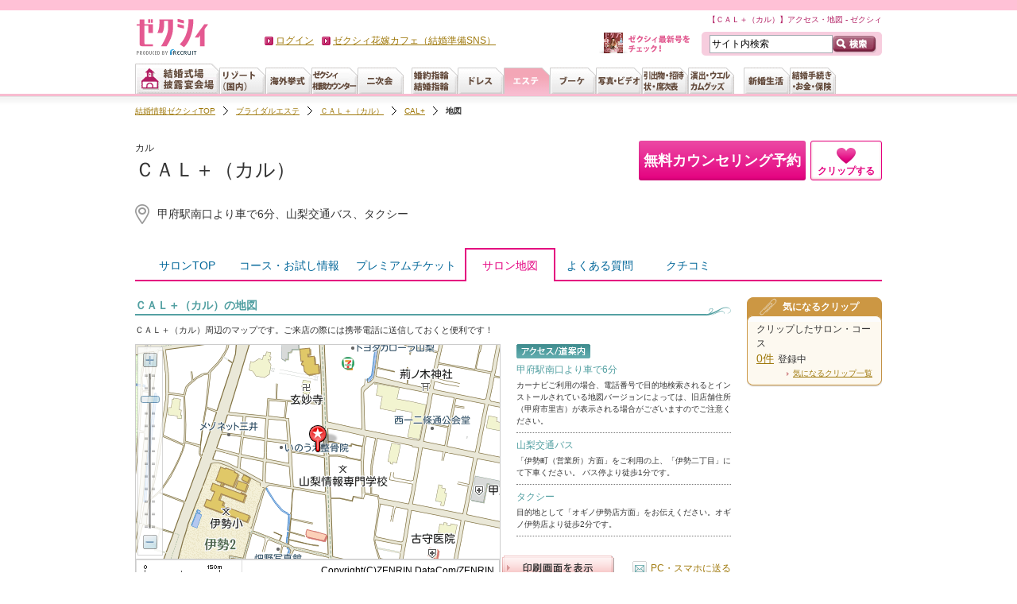

--- FILE ---
content_type: text/html;charset=UTF-8
request_url: https://zexy.net/esthe/c_7770080445/sh_4030519528/map/?inrlead=esthepack_saloncdetail_bottomtabmap
body_size: 13761
content:
<!DOCTYPE html PUBLIC "-//W3C//DTD XHTML 1.0 Transitional//EN" "http://www.w3.org/TR/xhtml1/DTD/xhtml1-transitional.dtd">
<html xmlns="http://www.w3.org/1999/xhtml" lang="ja-JP" xml:lang="ja-JP"><head prefix="og: https:/ogp.me/ns#">
<meta http-equiv="Content-Type" content="text/html; charset=utf-8" />
<meta http-equiv="Pragma" content="no-cache" />
<meta http-equiv="Cache-Control" content="no-cache" />
<meta http-equiv="Expires" content="0" />
<title>ＣＡＬ＋（カル）の地図 | ゼクシィ</title>

<meta name="description" content="ＣＡＬ＋（カル）の地図です。ゼクシィでは、ブライダルエステの情報が満載。ＣＡＬ＋（カル）の料金やプラン、口コミ情報をご紹介しています。予約や問い合わせも可能です。ブライダルエステを探すならゼクシィ" />
<meta name="keywords" content="地図,ＣＡＬ＋（カル）,ブライダルエステ,ウェディングエステ,ウエディングエステ,花嫁エステ,予約,口コミ,クチコミ,ゼクシィ" />
<meta http-equiv="Content-Language" content="ja" />
<meta http-equiv="Content-Style-Type" content="text/css" />
<meta http-equiv="Content-Script-Type" content="text/javascript" />
<link rel="icon" href="/favicon.ico">
<link rel="canonical" href="https://zexy.net/esthe/c_7770080445/sh_4030519528/map/">
				<link href="/css/common/default.css?1269302388" rel="stylesheet" type="text/css" media="all" />
		<link href="/css/common/typography.css?1382402277" rel="stylesheet" type="text/css" media="all" />
		<link href="/css/common/layout.css?1615426402" rel="stylesheet" type="text/css" media="all" />
		<link href="/css/common/container.css?1743038715" rel="stylesheet" type="text/css" media="all" />
		<link href="/css/common/popup.css?1403741867" rel="stylesheet" type="text/css" media="all" />
		<link href="/css/common/casset.css?1614215883" rel="stylesheet" type="text/css" media="all" />
		<link href="/css/common/form.css?1399507551" rel="stylesheet" type="text/css" media="all" />
		<link href="/css/common/customer.css?1411608132" rel="stylesheet" type="text/css" media="all" />
		<link href="/css/common/lb.css?1399507551" rel="stylesheet" type="text/css" media="all" />
		<link href="/css/common/layer.css?1269302388" rel="stylesheet" type="text/css" media="all" />
		<link href="/css/common/leftnavi.css?1354130090" rel="stylesheet" type="text/css" media="all" />
		<link href="/css/common/plug_in.css?1269302388" rel="stylesheet" type="text/css" media="all" />
		<!--[if IE 6]>
		<link href="/css/common/ie6_layout.css?1411608132" rel="stylesheet" type="text/css" media="all" />
		<![endif]-->
		<link href="/css/common/print.css?1269302388" rel="stylesheet" type="text/css" media="print" />
		<link href="/css/common/suggest.css?1320710920" rel="stylesheet" type="text/css" media="all" />
	<link href="/css/common/base.css?1469667567" rel="stylesheet" type="text/css" media="all" />
		<link href="/css/esthe/base.css?1743038715" rel="stylesheet" type="text/css" media="all" />
		<link href="/css/esthe/map.css?1369237963" rel="stylesheet" type="text/css" media="all" />
		<link href="/css/esthe/base2.css?1450735348" rel="stylesheet" type="text/css" media="all" /><script type="text/javascript" src="/js/common.js?1731546084"></script>
	<script type="text/javascript">
//<![CDATA[

XY.config.pageContext.ctx = "";
XY.config.pageContext.ectx = "";
XY.config.pageContext.rctx = "";
//]]>
</script>












































	
	
		
		
	







































<script src="https://scroll.glbs.jp/glbsmap/mapdeliv.php?key=6d8e6c442e4d9092b11fba6accedaf1e6d5ff1a5&enc=utf8"></script>
<script src="/js/map/MapZenrin.js"></script>
<script src="/js/map/MapZenrinNet.js"></script>
<script type="text/javascript">
	var mapZenrin = new MapZenrin();
</script>
<script type="text/javascript">
//<![CDATA[
	$(function(){
		
			
			$("#mapContainer").append("<p class=\"alignC\"><div id=\"zenrinMap\" data-width=\"460\" data-height=\"300\"></div></p>");
			
			var comment1 = '';
			var comment2 = '';
			
			if(comment2.length > 0){
				comment2 = "（" + comment2 + "）";
			}
			
			var comment = comment1 + comment2;
			
			if(comment.length <= 0){
				comment = "";
			}else{
				comment = comment.replace(/&amp;/g,"&");
				comment = comment.replace(/&lt;/g,"<");
				comment = comment.replace(/&gt;/g,">");
				comment = comment.replace(/&quot;/g,"\"");
				comment = comment.replace(/&#39;/g,"'");
				comment = comment.replace(/&nbsp;/g," ");
			
				if(comment.length > 25){
					var commentLineBreak = "";
					var commentArray = [];
					for(index=0; index < comment.length; index++){
						commentArray[index] = (comment.charAt(index));
					}
				
					for(index=0; index < commentArray.length; index++){
						if(index != 0 && (index % 25) == 0){
							commentLineBreak = commentLineBreak + "<br/>";
						}
						commentLineBreak = commentLineBreak + commentArray[index];
					}
					comment = commentLineBreak;
				}
				comment = comment.replace(/ /g,"&nbsp;");
				comment = comment.replace(/\<br\/\>/g,"<br />");
			}
			
			mapZenrin.create({
				id				:'zenrinMap',
				longitude		:'E138.34.21.490',
				latitude		:'N35.38.35.640',
				starLongitude	:'E138.34.21.490',
				starLatitude	:'N35.38.35.640',
				scale 			:'2',
				follow			:true,
				fixed			:false,
				comment			:comment
			});
			
			
			function addEvent(func) {
				if (window.attachEvent) { //for IE
					window.attachEvent("onload", func);
				}
			}
			addEvent(function(){ 
				var hash = document.URL.match(/#s_\d+/);
				if (hash){
					location.hash = hash;
				}
			});
			
			
			
			
			if($.browser.msie){
				document.body.onbeforeprint = function(){
					$("#mapContainer").append("<div id=\"zenrinMapImg\" data-width=\"460\" data-height=\"300\" align=\"center\"></div></p>");
					mapZenrin.createImg({
						id				:'zenrinMapImg',
						longitude		: mapZenrin.getLongitude(),
						latitude		: mapZenrin.getLatitude(),
						starLongitude	:'E138.34.21.490',
						starLatitude	:'N35.38.35.640',
						scale 			: mapZenrin.getScale(),
						gcd				:'5fb9ba8e',
						serverUrl		:'https://scroll.glbs.jp/mapcgi/map.cgi',
						scaleFilePath	:'/images/map/'
					});
					$("#zenrinMap").hide();
				}
				
				document.body.onafterprint = function(){
					$("#zenrinMap").show();
					$("#zenrinMapImg").remove();
				}
			}
			
			
			
		
		
		
		
		var childWindow;
		$('a.print').click(function(){
			var url = $(this).attr('href');
			
			if($.browser.msie && parseInt($.browser.version) == 6){
				url = url.replace(/#s_\d+/, '');
			}
			
			
			
				if(url.indexOf("?") != -1) {
					url = url + '&longitude=' + mapZenrin.getLongitude() + '&latitude=' + mapZenrin.getLatitude() + '&scale=' + mapZenrin.getScale();
				} else {
					url = url + '?longitude=' + mapZenrin.getLongitude() + '&latitude=' + mapZenrin.getLatitude() + '&scale=' + mapZenrin.getScale();
				}
			
			if (!childWindow || childWindow.closed) {
				childWindow = open(url);
			} else {
				childWindow.close();
				childWindow = open(url);
			}
			childWindow.focus();
			return false;
		});
		
	});
//]]>
</script>
<script type="text/javascript" src="/js/base.js?1732755680"></script>
		<script type="text/javascript" src="/js/esthe/estheBase.js?1450735348"></script></head>
<body>
<script type="text/javascript">
var pageData;
(function () {
	var path = window.location.pathname;
	var fg = ('/' == path.charAt(0) ? path.substr(1) : path).split('/');
	if (fg.length == 0 || !fg[0]) return;
	if ('s' == fg[0]) fg.shift();
	if (fg.length == 0) return;
	
	var gcd, ccd=[], pcd, act;
	switch (fg[0]) {
	case 'wedding': gcd = '01'; break;
	case 'resort': gcd = '02'; break;
	case 'abroad': gcd = '03';
		if (fg.length > 2 && fg[2].match(/[0-9]{10}/)) {
			ccd.push(fg[2]);
			if (fg.length > 3 && fg[3].match(/[0-9]{10}/)) pcd = fg[3];
			else if (fg.length > 4 && fg[4].match(/[0-9]{10}/)) pcd = fg[4];
		}
		break;
	case 'nijikai': gcd = '04'; break;
	case 'ring': gcd = '05'; break;
	case 'dress': gcd = '06'; break;
	case 'bouquet': gcd = '07'; break;
	case 'esthe': gcd = '08'; break;
	case 'photo': gcd = '09'; break;
	case 'gift': gcd = '10'; break;
	case 'paper': gcd = '11'; break;
	case 'production': gcd = '12'; break;
	case 'interior': gcd = '13'; break;
	case 'entry':
		if (fg.length < 2) break;
		switch (fg[1]) {
		case 'kengakuYoyaku':
		case 'shiryoSeikyu':
		case 'fairYoyaku':
		case 'toiawase':
		case 'raikanEnq':
		case 'packKengakuYoyaku':
		case 'packShiryoSeikyu':
			act = true;
			var qp = (window.location.search || '?').substr(1).split('&');
			for (var idx=0; idx<qp.length; idx++) {
				if (qp[idx].indexOf('gyoshuCd=') == 0) gcd = qp[idx].substr(9);
				else if (qp[idx].indexOf('clientCd=') == 0) ccd.push(qp[idx].substr(9));
				else if (qp[idx].indexOf('productCd=') == 0) pcd = qp[idx].substr(10);
			}
			break;
		default: return;
		}
		break;
	default: return;
	}
	if (gcd) {
		if (ccd.length == 0) {
			for (var idx=1; idx<fg.length; idx++) {
				if (fg[idx].indexOf('c_') == 0) ccd.push(fg[idx].substr(2));
				else if (fg[idx].indexOf('s_') == 0) pcd = fg[idx].substr(2);
				else if (ccd.length > 0 && fg[idx].indexOf('sh_') == 0) pcd = fg[idx].substr(3);
				if (ccd.length > 0 && pcd) break;
			}
		}
		pageData = { 'items': [] };
		for (var idx=0; idx<ccd.length; idx++) {
			pageData['items'].push({ 'gyoshuCd': gcd, 'clientcd': ccd[idx] });
		}
		if (ccd.length == 0) pageData['items'].push({ 'gyoshuCd': gcd });
		if (pcd) pageData['items'][0]['productCd'] = pcd;
		if (act) {
			try {
				if(('sessionStorage' in window) && window['sessionStorage'] !== null && window.JSON){
					sessionStorage.setItem('ytmPageData', JSON.stringify(pageData));
				}
			} catch(e) {};
		}
	} else if (act) {
		try {
			if(('sessionStorage' in window) && window['sessionStorage'] !== null && window.JSON){
				pageData = JSON.parse(sessionStorage.getItem('ytmPageData'));
			}
		} catch(e) {};
	}
}());
</script>
<!-- Google Tag Manager -->
<noscript><iframe src="//www.googletagmanager.com/ns.html?id=GTM-NFL2X6"
height="0" width="0" style="display:none;visibility:hidden"></iframe></noscript>
<script>(function(w,d,s,l,i){w[l]=w[l]||[];w[l].push({'gtm.start':
new Date().getTime(),event:'gtm.js'});var f=d.getElementsByTagName(s)[0],
j=d.createElement(s),dl=l!='dataLayer'?'&l='+l:'';j.async=true;j.src=
'//www.googletagmanager.com/gtm.js?id='+i+dl;f.parentNode.insertBefore(j,f);
})(window,document,'script','dataLayer','GTM-NFL2X6');</script>
<!-- End Google Tag Manager -->
<script type="text/javascript" src="//tm.r-ad.ne.jp/8/default.js" charset="utf-8"></script><div id="platform" class="typeD">
	<div id="headerOuter1209">
	<div id="glonaviBorder"></div>
	<div id="header1209">
		<p class="siteID">
			<a href="https://zexy.net/"><img src="https://cdn.zexy.net/images/common/global_nav.png" alt="ウエディング、ブライダル、結婚準備ならゼクシィ" /></a></p>
		<div class="des_txt">
			【ＣＡＬ＋（カル）】アクセス・地図 - ゼクシィ</div>
		<form action="https://zexy.net/fwSearch/" method="get" id="glnavi_freeword_form">
			<fieldset>
				<p class="search">
					<input name="FS" type="hidden" value="FW" />
					<input name="freeWord" type="text" class="txtArea" value="サイト内検索" />
					<input type="image" src="https://cdn.zexy.net/images/common/btn_searchheader.gif" alt="検索" class="searchBtn hover" />
				</p>
			</fieldset>
		</form>
		<div id="welcomeMessage"></div>
		<div id="honshi1307">
			<p class="cover"><a href="/mar/honshi/"><img src="/mar/honshi/img/con_01.jpg" width="24" height="26" alt="" /></a></p>
			<p class="txt"><a href="/mar/honshi/"><img src="https://cdn.zexy.net/images/common/ic_new_text.gif" width="77" height="22" alt="ゼクシィ最新号をチェック！" /></a></p>
		</div>
		<div id="globalNav1209">
	<dl id="naviList">
		<dt class="hidden">&nbsp;</dt>
			<dd id="gnwPreparation">
				<ul id="lnwPreparation" class="tabList">
					<li id="lnSearchHall">
							<a href="https://zexy.net/wedding/" class="gn_wedding"><img src="https://cdn.zexy.net/images/common/global_nav.png" alt="結婚式場、披露宴会場" class="" /></a></li>
					<li id="lnSearchResort">
							<a href="https://zexy.net/resort/" class="gn_resort"><img src="https://cdn.zexy.net/images/common/global_nav.png" alt="リゾート（国内）" class="" /></a></li>
					<li id="lnSearchAbroad">
							<a href="https://zexy.net/abroad/" class="gn_abroad"><img src="https://cdn.zexy.net/images/common/global_nav.png" alt="海外挙式" class="" /></a></li>
					<li id="lnConsultation">
							<a href="https://zexy.net/navi/?inrlead=pc_header_naviTop" class="gn_navi"><img src="https://cdn.zexy.net/images/common/global_nav.png" alt="ゼクシィなび会場相談" class="" /></a></li>
					<li id="lnParty" class="rightEnd">
							<dl>
											<dt><a href="https://zexy.net/nijikai/" class="gn_nijikai"><img src="https://cdn.zexy.net/images/common/global_nav.png" alt="二次会" class="" /></a></dt>
											<dd><p>パーティー、二次会</p></dd>
										</dl>
									</li>
					<li id="lnSearchRing">
							<dl>
											<dt><a href="https://zexy.net/ring/" class="gn_ring"><img src="https://cdn.zexy.net/images/common/global_nav.png" alt="婚約指輪、結婚指輪" class="" /></a></dt>
											<dd><p>婚約指輪、結婚指輪</p></dd>
										</dl>
									</li>
					<li id="lnBeautyDress">
							<dl>
											<dt><a href="https://zexy.net/dress/" class="gn_dress"><img src="https://cdn.zexy.net/images/common/global_nav.png" alt="ドレス" class="" /></a></dt>
											<dd><p>ドレス・ドレス小物</p></dd>
										</dl>
									</li>
					<li id="lnBeautyEsthetic">
							<a href="https://zexy.net/esthe/" class="gn_esthe"><img src="https://cdn.zexy.net/images/common/global_nav.png" alt="エステ" class="active" /></a></li>
					<li id="lnBeautyBouquet">
							<a href="https://zexy.net/bouquet/" class="gn_bouquet"><img src="https://cdn.zexy.net/images/common/global_nav.png" alt="ブーケ" class="" /></a></li>
					<li id="lnCommemoration">
							<dl>
											<dt><a href="https://zexy.net/photo/" class="gn_photo"><img src="https://cdn.zexy.net/images/common/global_nav.png" alt="写真、ビデオ" class="" /></a></dt>
											<dd><p>スタジオ撮影、ロケーション撮影、当日撮影、ブーケの押し花、ハネムーン</p></dd>
										</dl>
									</li>
					<li id="lnGuest">
							<dl>
											<dt><a href="https://zexy.net/reception/" class="gn_reception"><img src="https://cdn.zexy.net/images/common/global_nav.png" alt="引出物、招待状、席次表" class="" /></a></dt>
											<dd><p>引出物、引菓子、プチギフト、招待状、席次表、結婚報告はがき</p></dd>
										</dl>
									</li>
					<li id="lnSearchReception">
							<dl>
											<dt><a href="https://zexy.net/production/" class="gn_production"><img src="https://cdn.zexy.net/images/common/global_nav.png" alt="演出、ウエルカムグッズ" class="" /></a></dt>
											<dd><p>映像演出、ウエルカムアイテム、親ギフト、プロフィールパンフ、リングピロー、会場装花</p></dd>
										</dl>
									</li>
					</ul>
			</dd>
		<dt class="hidden">&nbsp;</dt>
			<dd id="gnnNewlife">
				<ul class="tabList">
					<li id="gnInterior">
							<dl>
											<dt><a href="https://zexy.net/newlife/" class="gn_interior"><img src="https://cdn.zexy.net/images/common/global_nav.png" alt="新婚生活" class="" /></a></dt>
											<dd><p>新婚生活</p></dd>
										</dl>
									</li>
					<li id="gnMoney">
							<dl>
											<dt><a href="https://zexy.net/money/" class="gn_money"><img src="https://cdn.zexy.net/images/common/global_nav.png" alt="結婚手続き・お金・保険" class="" /></a></dt>
											<dd><p>お金、保険、生活</p></dd>
										</dl>
									</li>
					</ul>
			</dd>
		</dl>
</div>
</div>
</div>
<div class="top" id="contents">
		<ol class="topicPath">
		<li><a href="https://zexy.net/">結婚情報ゼクシィTOP</a></li>
									<li><a href="https://zexy.net/esthe/">ブライダルエステ</a></li>
									<li><a href="https://zexy.net/esthe/c_7770080445/">ＣＡＬ＋（カル）</a></li>
									<li><a href="https://zexy.net/esthe/c_7770080445/sh_4030519528/">CAL+</a></li>
									<li class="lastChild"><span class="strong">地図</span></li>
							</ol>
	<div id="mainContents">&nbsp;</div>
		<div id="wrap" class="clearfix">
			<div class="modIndivInfoBlock clearfix">
	<div class="data">
		<div class="titleArea clearfix">
			<div class="name">
				<h1>ＣＡＬ＋（カル）</h1>
					<p>カル</p>
				</div>
			<ul class="actBtnArea clearfix">
	<li>
				<a href="/entry/kengakuYoyaku/?gyoshuCd=08&amp;clientCd=7770080445&amp;productCd=4030519528&amp;inrlead=esthepack_salonmap_standarda" class="btnImportant"><span class="btnImportantTxtL">無料カウンセリング予約</span></a></li>
		<li class="notClipped">
		<a href="/entry/ajax/clip/?eventId=esthepack_salonmap_clipa&amp;gyoshuCd=08" rel="1003866282" class="addClip btnClip btnLarge btnClipPack"><span class="iClipHeartS"></span>
			<span class="btnClipTxt">クリップする</span></a></li>
	<li class="clipped">
		<div class="clippedTooltip">
			<div class="tooltipInner">
				<p>クリップ一覧に追加しました</p>
			</div>
		</div>
		<a href="https://zexy.net/entry/trialClipList/" rel="08" class="btnClip btnLarge"><span class="iClipHeartS"></span>
			<span class="btnClipTxt">クリップ済み</span></a></li>
</ul>

</div>
		<p class="area">甲府駅南口より車で6分、山梨交通バス、タクシー</p>
	</div>
	<ul class="navigationTabsList topTabs clearfix">
	<li  >
						<a href="/esthe/c_7770080445/sh_4030519528/?inrlead=esthepack_salonmap_toptabtop" class="salonInfo"><span>サロンTOP</span></a></li>
				<li  >
						<a href="/esthe/c_7770080445/sh_4030519528/plan/?inrlead=esthepack_salonmap_toptabcourse" class="courseInfo"><span>コース・お試し情報</span></a></li>
				<li  >
						<a href="/esthe/c_7770080445/sh_4030519528/premiumTicket/?inrlead=esthepack_salonmap_toptabticket" class="premiumTicket"><span>プレミアムチケット</span></a></li>
				<li class="current" >
						<a href="/esthe/c_7770080445/sh_4030519528/map/?inrlead=esthepack_salonmap_toptabmap" class="map"><span>サロン地図</span></a></li>
				<li  >
						<a href="/esthe/c_7770080445/sh_4030519528/qa/?inrlead=esthepack_salonmap_toptabqa" class="qa"><span>よくある質問</span></a></li>
				<li>
							<a href="/esthe/c_7770080445/kuchikomi/?inrlead=esthepack_salonmap_toptabreview" target="_blank" class="review"><span>クチコミ</span></a></li>
					</ul>
</div>
<div id="main" class="fl">
				<h1 class="modTitle_01">ＣＡＬ＋（カル）の地図</h1>
<div class="textContent">
	<p>ＣＡＬ＋（カル）周辺のマップです。ご来店の際には携帯電話に送信しておくと便利です！</p>
</div>
<div class="accessBlock clearfix">
	<div class="inner clearfix">
		<div id="mapContainer" class="image"> </div>
		<div class="detail"> <img src="/images/esthe/icn_access_02.png" alt="アクセス/道案内" width="93" height="18" class="label" />
			<dl>
				<dt>甲府駅南口より車で6分</dt>
				<dd>
					カーナビご利用の場合、電話番号で目的地検索されるとインストールされている地図バージョンによっては、旧店舗住所（甲府市里吉）が表示される場合がございますのでご注意ください。</dd>
				<dt>山梨交通バス</dt>
					<dd>
						「伊勢町（営業所）方面」をご利用の上、「伊勢二丁目」にて下車ください。 バス停より徒歩1分です。</dd>
				<dt>タクシー</dt>
					<dd>
						目的地として「オギノ伊勢店方面」をお伝えください。オギノ伊勢店より徒歩2分です。</dd>
				</dl>
		</div>
	</div>
	<ul class="modBtnLinks_01">
		<li class="printPreviewBtn spriteBtns">
			<a href="/esthe/c_7770080445/sh_4030519528/map/print/" class="print"><span>印刷画面を表示</span></a></li>
		<li class="send textRollOver">
			<a href="/esthe/c_7770080445/urlSend/input/?shopCd=4030519528" class="mobile jspop"><img src="https://cdn.zexy.net/images/esthe/btn_send.png" alt="" width="18" height="18" class="modIcn" />PC・スマホに送る</a></li>
	</ul>
</div><h2 class="modTitle_01">ＣＡＬ＋（カル）のプレミアムチケット</h2>
					<div class="ticketBlock premiumTicketSprite" id="id_4057527559">
	<div class="inner premiumTicketSprite">
		<div class="label"> <img src="https://cdn.zexy.net/images/esthe/ttl_ticketBlock_02.png" alt="ゼクシィおススメ！プレミアムチケット" class="label" width="370" height="22" /> </div>
		<p class="lead">妊娠中でもOK♪【美肌フェイシャル体験】ドレスから見えるデコルテまで広範囲でマッサージ☆90分　￥3,300</p>
		<p class="description">ブライダルエステがきっかけで初めてエステを受けてくれる方も多く、初めてのエステ体験には【美肌フェイシャル体験】がオススメ☆お顔だけでなくドレスから見えるデコルテまで広範囲でマッサージしていきます。【クレンジング→デコルテ～肩～首～お顔のマッサージ→毛穴吸引→パック】施術前にはカウンセリング、施術後にはブライダル相談も付いているので初めてのエステでもリラックスして施術を受けていただけます！妊娠中・授乳中の花嫁様も体験いただけるメニューとなっていますので、ぜひご相談くださいませ♪</p>
		<ul class="list">
			<li class="reg">
				<span class="term">【提示条件】</span>
				<span class="data">挙式・前撮り・フォト婚などから2週間以上期間のある花嫁様</span>
			</li>
			<li class="expire">
				<span class="term">【適用期間】</span>
				<span class="data">
					Mon Jan 26 00:00:00 JST 2026
					～&nbsp;Tue Mar 31 00:00:00 JST 2026</span>
			</li>
			<li class="store">
				<span class="term">【ご利用いただける店舗】</span>
				<span class="data">
					CAL+</span>
			</li>
		</ul>
	</div>
</div><div class="ticketBlock premiumTicketSprite" id="id_4053952250">
	<div class="inner premiumTicketSprite">
		<div class="label"> <img src="https://cdn.zexy.net/images/esthe/ttl_ticketBlock_02.png" alt="ゼクシィおススメ！プレミアムチケット" class="label" width="370" height="22" /> </div>
		<p class="lead">妊娠中でもOK♪【美肌フェイシャル体験】ドレスから見えるデコルテまで広範囲でマッサージ☆カウンセリング込み90分　￥3,300</p>
		<p class="description">ブライダルエステがきっかけで初めてエステを受けてくれる方も多く、初めてのエステ体験には【美肌フェイシャル体験】がオススメ☆お顔だけでなくドレスから見えるデコルテまで広範囲でマッサージしていきます。【クレンジング→デコルテ～肩～首～お顔のマッサージ→毛穴吸引→パック】施術前にはカウンセリング、施術後にはブライダル相談も付いているので初めてのエステでもリラックスして施術を受けていただけます！妊娠中・授乳中の花嫁様も体験いただけるメニューとなっていますので、ぜひご相談くださいませ♪</p>
		<ul class="list">
			<li class="reg">
				<span class="term">【提示条件】</span>
				<span class="data">挙式・前撮り・フォト婚などから2週間以上期間のある花嫁様</span>
			</li>
			<li class="expire">
				<span class="term">【適用期間】</span>
				<span class="data">
					Mon Jan 26 00:00:00 JST 2026
					～&nbsp;Tue Mar 31 00:00:00 JST 2026</span>
			</li>
			<li class="store">
				<span class="term">【ご利用いただける店舗】</span>
				<span class="data">
					CAL+</span>
			</li>
		</ul>
	</div>
</div><div class="ticketBlock premiumTicketSprite" id="id_4053952121">
	<div class="inner premiumTicketSprite">
		<div class="label"> <img src="https://cdn.zexy.net/images/esthe/ttl_ticketBlock_02.png" alt="ゼクシィおススメ！プレミアムチケット" class="label" width="370" height="22" /> </div>
		<p class="lead">ドレスの試着で気になったハミ肉に【背中&amp;二の腕引き締め体験】☆ カウンセリング込み90分　￥3,300</p>
		<p class="description">背中が見えるウエディングドレス☆話題の痩身マシーン【ハイパーナイフ】とハンドの技術で揉みほぐす【脂肪分解マッサージ】大人気痩身エステ体験でドレスで気になるハミ肉を集中ケア☆挙式までに理想のドレス姿を目指しませんか？ボディチェック付きで施術のビフォーアフターやホームケアもご説明！ぜひブライダルエステ体験をお試しくださいませ♪</p>
		<ul class="list">
			<li class="reg">
				<span class="term">【提示条件】</span>
				<span class="data">挙式、前撮り、フォトウエディングより２週間以上期間のある花嫁様限定</span>
			</li>
			<li class="expire">
				<span class="term">【適用期間】</span>
				<span class="data">
					Mon Jan 26 00:00:00 JST 2026
					～&nbsp;Tue Mar 31 00:00:00 JST 2026</span>
			</li>
			<li class="store">
				<span class="term">【ご利用いただける店舗】</span>
				<span class="data">
					
							全店舗
						</span>
			</li>
		</ul>
	</div>
</div><div class="ticketBlock premiumTicketSprite" id="id_4053952061">
	<div class="inner premiumTicketSprite">
		<div class="label"> <img src="https://cdn.zexy.net/images/esthe/ttl_ticketBlock_02.png" alt="ゼクシィおススメ！プレミアムチケット" class="label" width="370" height="22" /> </div>
		<p class="lead">背中のザラつきやニキビケアに【背中ホワイトニングケア体験】☆カウンセリング込み90分　￥3,300</p>
		<p class="description">自分でのケアが難しい背中はプロにお任せください☆背中ののザラつきやニキビ・透明感が気になった方に【背中ホワイトイングケア】がおすすめ！オイルを使用した【背中マッサージ＋ホワイトニングケア】で思わず触りたくなってしまう背中に仕上げていきます！ボディチェック付きでエステティシャンがホームケアもご説明しております！皆様のご来店お待ちしておりますね☆</p>
		<ul class="list">
			<li class="reg">
				<span class="term">【提示条件】</span>
				<span class="data">挙式・前撮り・フォトウエディングより2週間以上期間の花嫁様</span>
			</li>
			<li class="expire">
				<span class="term">【適用期間】</span>
				<span class="data">
					Mon Jan 26 00:00:00 JST 2026
					～&nbsp;Tue Mar 31 00:00:00 JST 2026</span>
			</li>
			<li class="store">
				<span class="term">【ご利用いただける店舗】</span>
				<span class="data">
					CAL+</span>
			</li>
		</ul>
	</div>
</div><div class="ticketBlock premiumTicketSprite" id="id_4053952006">
	<div class="inner premiumTicketSprite">
		<div class="label"> <img src="https://cdn.zexy.net/images/esthe/ttl_ticketBlock_02.png" alt="ゼクシィおススメ！プレミアムチケット" class="label" width="370" height="22" /> </div>
		<p class="lead">【ハイパーナイフフェイシャル体験】話題のハイパーナイフでむくみ&amp;たるみケア☆カウンセリング込み90分 ￥3,300</p>
		<p class="description">衣装の試着でお首元やデコルテが気になった方にオススメ【ハイパーナイフフェイシャル体験】むくみやたるみなどのお悩みを痩身マシン【ハイパーナイフ】でケアしていきます！【クレンジング→顔ハイパーナイフ→顔&amp;デコルテマッサージ→パック】施術後にはスッキリ感やお肌のトーンアップを実感できると思います！ぜひ挙式・フォト婚・前撮りを控えた花嫁様からのご連絡をお待ちしておりますね☆</p>
		<ul class="list">
			<li class="reg">
				<span class="term">【提示条件】</span>
				<span class="data">挙式・前撮り・フォトウエディングより2週間以上期間のある花嫁様</span>
			</li>
			<li class="expire">
				<span class="term">【適用期間】</span>
				<span class="data">
					Mon Jan 26 00:00:00 JST 2026
					～&nbsp;Tue Mar 31 00:00:00 JST 2026</span>
			</li>
			<li class="store">
				<span class="term">【ご利用いただける店舗】</span>
				<span class="data">
					CAL+</span>
			</li>
		</ul>
	</div>
</div><ul class="modBtnLinks_01 printLink">
	<li class="printPreviewBtn spriteBtns">
		<a href="/esthe/c_7770080445/sh_4030519528/map/print/" class="print"><span>印刷画面を表示</span></a></li>
	<li class="send textRollOver">
		<a href="/esthe/c_7770080445/urlSend/input/?shopCd=4030519528" class="mobile jspop"><img src="https://cdn.zexy.net/images/esthe/btn_send.png" alt="" width="18" height="18" class="modIcn" />PC・スマホに送る</a></li>
</ul>

<h2 class="modTitle_01">ＣＡＬ＋（カル）のイチオシコース</h2>
					<div class="modCourse_01 premiere">
	<div class="inner clearfix">

		<div class="image">
		<a href="/esthe/c_7770080445/sh_4030519528/plan/s_4030619164/"><img src="https://cdn.zexy.net/pa/7770080445/08/158/3239467.jpg" alt="ＣＡＬ＋（カル）のコースイメージ" width="158" height="158" class="photo" /></a></div>

		<div class="detail">
			<div class="recommend"><img src="https://cdn.zexy.net/images/esthe/icn_recommend_01.png" alt="サロンのイチオシ！" width="109" height="26" /></div>
			<div class="courseTitle clearfix">
				<div class="courseTitleInner">
					<img src="/images/esthe/icn_try_01.png" alt="お試し" width="53" height="18" class="label" />
		<p class="title">
						<a href="/esthe/c_7770080445/sh_4030519528/plan/s_4030619164/">【むっちり背中&amp;二の腕に効く！】脂肪を温めほぐす引締めマシン</a></p>
				</div>
				<p class="price">&yen;3300</p>
			</div>
			<dl class="modCourseData clearfix">
				<dt> <img src="https://cdn.zexy.net/images/esthe/icn_times_01.png" alt="回数" width="46" height="17" /> </dt>
				<dd>1回／花嫁様限定価格</dd>
				<dt> <img src="https://cdn.zexy.net/images/esthe/icn_term_01.png" alt="期間" width="46" height="17" /> </dt>
				<dd>90分（内ケア時間45分）</dd>
			</dl>
			<ul class="modTagList_01 mb10 clearfix">
				<li>
						<img src="https://cdn.zexy.net/images/esthe/icon_esthe_course_tkch_332.gif" alt=""/>
					</li>
				<li>
						<img src="https://cdn.zexy.net/images/esthe/icon_esthe_course_tkch_338.gif" alt=""/>
					</li>
				</ul>
			<p class="description mb5">話題のマシン『ハイパーナイフ』で脂肪・むくみを深部まで温めてほぐし引締め効果を即実感♪</p>
			<ul class="modBtnLinks_01">
				<li class="courseDetailBtn spriteBtns">
					<a href="/esthe/c_7770080445/sh_4030519528/plan/s_4030619164/"><span>コース詳細を見る</span></a></li>
				<li class="clip clipText textRollOver">
					<div class="clipWrap clipBtn" id="p_4030619164">
	<p class="alignC notClipped">
		<a href="/entry/ajax/clip/" rel="4030619164" class="addClip"><img src="https://cdn.zexy.net/images/esthe/btn_clip.png" alt="クリップする" width="18" height="18" class="modIcn clip" />
			クリップする</a></p>
	<p class="alignC clipped" style="display:none;">
		<a href="" rel="08"><img src="https://cdn.zexy.net/images/esthe/btn_clip_cur.png" alt="クリップする" width="18" height="18" class="modIcn clip finish" style="cursor: default;"/>
			クリップする</a></p>
</div>
</li>
			</ul>
		</div>
	</div>
</div>
<div class="modCourse_01 premiere">
	<div class="inner clearfix">

		<div class="image">
		<a href="/esthe/c_7770080445/sh_4030519528/plan/s_4030614684/"><img src="https://cdn.zexy.net/pa/7770080445/08/158/3235516.jpg" alt="ＣＡＬ＋（カル）のコースイメージ" width="158" height="158" class="photo" /></a></div>

		<div class="detail">
			<div class="recommend"><img src="https://cdn.zexy.net/images/esthe/icn_recommend_01.png" alt="サロンのイチオシ！" width="109" height="26" /></div>
			<div class="courseTitle clearfix">
				<div class="courseTitleInner">
					<img src="/images/esthe/icn_try_01.png" alt="お試し" width="53" height="18" class="label" />
		<p class="title">
						<a href="/esthe/c_7770080445/sh_4030519528/plan/s_4030614684/">【丸顔・二重あごに効く】見て実感！キュッと一周り小さな小顔に</a></p>
				</div>
				<p class="price">&yen;3300</p>
			</div>
			<dl class="modCourseData clearfix">
				<dt> <img src="https://cdn.zexy.net/images/esthe/icn_times_01.png" alt="回数" width="46" height="17" /> </dt>
				<dd>1回／花嫁様限定価格</dd>
				<dt> <img src="https://cdn.zexy.net/images/esthe/icn_term_01.png" alt="期間" width="46" height="17" /> </dt>
				<dd>90分（内ケア時間45分）</dd>
			</dl>
			<ul class="modTagList_01 mb10 clearfix">
				<li>
						<img src="https://cdn.zexy.net/images/esthe/icon_esthe_course_tkch_333.gif" alt=""/>
					</li>
				<li>
						<img src="https://cdn.zexy.net/images/esthe/icon_esthe_course_tkch_334.gif" alt=""/>
					</li>
				<li>
						<img src="https://cdn.zexy.net/images/esthe/icon_esthe_course_tkch_335.gif" alt=""/>
					</li>
				<li>
						<img src="https://cdn.zexy.net/images/esthe/icon_esthe_course_tkch_336.gif" alt=""/>
					</li>
				<li>
						<img src="https://cdn.zexy.net/images/esthe/icon_esthe_course_tkch_337.gif" alt=""/>
					</li>
				</ul>
			<p class="description mb5">フェイシャル人気No.1！顔用ハイパーナイフで広範囲を温めてほぐし、小顔・リフトアップ効果を実感</p>
			<ul class="modBtnLinks_01">
				<li class="courseDetailBtn spriteBtns">
					<a href="/esthe/c_7770080445/sh_4030519528/plan/s_4030614684/"><span>コース詳細を見る</span></a></li>
				<li class="clip clipText textRollOver">
					<div class="clipWrap clipBtn" id="p_4030614684">
	<p class="alignC notClipped">
		<a href="/entry/ajax/clip/" rel="4030614684" class="addClip"><img src="https://cdn.zexy.net/images/esthe/btn_clip.png" alt="クリップする" width="18" height="18" class="modIcn clip" />
			クリップする</a></p>
	<p class="alignC clipped" style="display:none;">
		<a href="" rel="08"><img src="https://cdn.zexy.net/images/esthe/btn_clip_cur.png" alt="クリップする" width="18" height="18" class="modIcn clip finish" style="cursor: default;"/>
			クリップする</a></p>
</div>
</li>
			</ul>
		</div>
	</div>
</div>
<div class="modCourse_01 premiere">
	<div class="inner clearfix">

		<div class="image">
		<a href="/esthe/c_7770080445/sh_4030519528/plan/s_4032157312/"><img src="https://cdn.zexy.net/pa/7770080445/08/158/2608652.jpg" alt="ＣＡＬ＋（カル）のコースイメージ" width="158" height="158" class="photo" /></a></div>

		<div class="detail">
			<div class="recommend"><img src="https://cdn.zexy.net/images/esthe/icn_recommend_01.png" alt="サロンのイチオシ！" width="109" height="26" /></div>
			<div class="courseTitle clearfix">
				<div class="courseTitleInner">
					<p class="title">
						<a href="/esthe/c_7770080445/sh_4030519528/plan/s_4032157312/">4月以降挙式の花嫁様におすすめ♪オーダーメイドプラン</a></p>
				</div>
				<p class="price">&yen;55000</p>
			</div>
			<dl class="modCourseData clearfix">
				<dt> <img src="https://cdn.zexy.net/images/esthe/icn_times_01.png" alt="回数" width="46" height="17" /> </dt>
				<dd>5回～／プランによって変動</dd>
				<dt> <img src="https://cdn.zexy.net/images/esthe/icn_term_01.png" alt="期間" width="46" height="17" /> </dt>
				<dd>1ヶ月～／プランによって変動</dd>
			</dl>
			<ul class="modTagList_01 mb10 clearfix">
				<li>
						<img src="https://cdn.zexy.net/images/esthe/icon_esthe_course_tkch_332.gif" alt=""/>
					</li>
				<li>
						<img src="https://cdn.zexy.net/images/esthe/icon_esthe_course_tkch_333.gif" alt=""/>
					</li>
				<li>
						<img src="https://cdn.zexy.net/images/esthe/icon_esthe_course_tkch_334.gif" alt=""/>
					</li>
				<li>
						<img src="https://cdn.zexy.net/images/esthe/icon_esthe_course_tkch_335.gif" alt=""/>
					</li>
				<li>
						<img src="https://cdn.zexy.net/images/esthe/icon_esthe_course_tkch_336.gif" alt=""/>
					</li>
				<li>
						<img src="https://cdn.zexy.net/images/esthe/icon_esthe_course_tkch_337.gif" alt=""/>
					</li>
				<li>
						<img src="https://cdn.zexy.net/images/esthe/icon_esthe_course_tkch_338.gif" alt=""/>
					</li>
				<li>
						<img src="https://cdn.zexy.net/images/esthe/icon_esthe_course_tkch_365.gif" alt=""/>
					</li>
				</ul>
			<p class="description mb5">1人ひとりの気になるお悩みに！カウンセリングでケアしたい部分を確認し、必要なケアだけを組合せ☆！</p>
			<ul class="modBtnLinks_01">
				<li class="courseDetailBtn spriteBtns">
					<a href="/esthe/c_7770080445/sh_4030519528/plan/s_4032157312/"><span>コース詳細を見る</span></a></li>
				<li class="clip clipText textRollOver">
					<div class="clipWrap clipBtn" id="p_4032157312">
	<p class="alignC notClipped">
		<a href="/entry/ajax/clip/" rel="4032157312" class="addClip"><img src="https://cdn.zexy.net/images/esthe/btn_clip.png" alt="クリップする" width="18" height="18" class="modIcn clip" />
			クリップする</a></p>
	<p class="alignC clipped" style="display:none;">
		<a href="" rel="08"><img src="https://cdn.zexy.net/images/esthe/btn_clip_cur.png" alt="クリップする" width="18" height="18" class="modIcn clip finish" style="cursor: default;"/>
			クリップする</a></p>
</div>
</li>
			</ul>
		</div>
	</div>
</div>
<ul class="modFreeBookBlock_02">
						<li class="counselingBtn_02 spriteBtns">
					<a href="/entry/kengakuYoyaku/?gyoshuCd=08&amp;clientCd=7770080445&amp;productCd=4030519528"><span>無料カウンセリング予約</span>
					<div class="estheYoyakuBtnPopUp">
						<p class="estheYoyakuBtnPopText">予約完了まであとたったの1分！</p>
						<img class="popImageLeft" src="https://cdn.zexy.net/images/esthe/icn_popup_l.png" alt="" width="5" height="28"/><img class="popImageCenter" src="https://cdn.zexy.net/images/esthe/icn_popup_c.png" alt="" width="160" height="28"/><img class="popImageRight" src="https://cdn.zexy.net/images/esthe/icn_popup_r.png" alt="" width="7" height="28"/>
					</div></a></li>
			<li class="outlook"><a href="/esthe/c_7770080445/sh_4030519528/plan/">このサロンのコース一覧を見る</a></li>
					</ul>
				<h2 class="modTitle_01" id="estheShopData">ＣＡＬ＋（カル）
		のサロンデータ</h2><table cellpadding="0" cellspacing="0" class="modSalonDataTable" summary="サロンデータ" width="100%"><tbody><tr><th>電話番号</th><td>TEL：055-226-3570&nbsp;&nbsp;（ブライダルエステ担当者）
						</td></tr><tr><th>住所</th><td>山梨県甲府市伊勢2-13-6</td></tr><tr><th>アクセス・道案内</th><td>甲府駅南口より車で6分/カーナビご利用の場合、電話番号で目的地検索されるとインストールされている地図バージョンによっては、旧店舗住所（甲府市里吉）が表示される場合がございますのでご注意ください。<br/>山梨交通バス/「伊勢町（営業所）方面」をご利用の上、「伊勢二丁目」にて下車ください。 バス停より徒歩1分です。<br/>タクシー/目的地として「オギノ伊勢店方面」をお伝えください。オギノ伊勢店より徒歩2分です。</td></tr><tr><th>営業時間</th><td>月・水～土曜日10:00～20:00／日曜日・祝日10:00～18:00</td></tr><tr><th>定休日</th><td>火曜日</td></tr><tr><th>クレジットカード</th><td>使用可（VISA／MasterCard／JCB／AMEX／Diners／DISCOVER／楽天）</td></tr><tr><th>ベッド数、個室数</th><td>ベッド数5（完全個室）</td></tr><tr><th>スタッフ数</th><td>6名</td></tr><tr><th>駐車場</th><td>11台（サロン正面3台、伊勢通り沿い向かい8台完備）その他、近隣に商店街無料駐車場あり</td></tr><tr><th>設備・サービス詳細</th><td>無料駐車場あり/個室あり/メイクルームあり/マタニティ（妊婦）対応可/指名制度あり/カード払い可</td></tr><tr><th>備考</th><td>「女性のための快適なお時間」をご提供するため、男性のご入店（ご同伴）、中学生以下のお子様連れでのご入店、ご予約のお客様以外多人数でのご入店、体調不良等がある場合のご入店はお断りいたします。</td></tr></tbody></table><p class="pageTop"><a href="#platform">ページトップへ</a></p>
			</div><div id="side" class="fr">
				<div class="sideClipListBox">
			<div class="inner">
				<h3 class="title">気になるクリップ</h3>
				<dl class="clearfix">
					<dt>クリップしたサロン・コース</dt>
					<dd class="number"><a href="https://zexy.net/entry/trialClipList/">0件</a>登録中</dd>
							<dd class="outlook"><a href="https://zexy.net/entry/trialClipList/">気になるクリップ一覧</a></dd>
						</dl>
			</div>
		</div>
	</div>
		</div><ul class="navigationTabsList bottomTabs clearfix">
	<li  >
						<a href="/esthe/c_7770080445/sh_4030519528/?inrlead=esthepack_salonmap_bottomtabtop" class="salonInfo"><span>サロンTOP</span></a></li>
				<li  >
						<a href="/esthe/c_7770080445/sh_4030519528/plan/?inrlead=esthepack_salonmap_bottomtabcourse" class="courseInfo"><span>コース・お試し情報</span></a></li>
				<li  >
						<a href="/esthe/c_7770080445/sh_4030519528/premiumTicket/?inrlead=esthepack_salonmap_bottomtabticket" class="premiumTicket"><span>プレミアムチケット</span></a></li>
				<li class="current" >
						<a href="/esthe/c_7770080445/sh_4030519528/map/?inrlead=esthepack_salonmap_bottomtabmap" class="map"><span>サロン地図</span></a></li>
				<li  >
						<a href="/esthe/c_7770080445/sh_4030519528/qa/?inrlead=esthepack_salonmap_bottomtabqa" class="qa"><span>よくある質問</span></a></li>
				<li>
							<a href="/esthe/c_7770080445/kuchikomi/?inrlead=esthepack_salonmap_bottomtabreview" target="_blank" class="review"><span>クチコミ</span></a></li>
					</ul>
	<div class="otherStores">
	<h2 class="title">ＣＡＬ＋（カル）のサロン一覧</h2>
	<div class="areaSelectBlock clearfix">
		<p class="areaList modPipeLink jsTabList clearfix">
			<span>
					<a href="#tab_1">全国</a></span>
				|<span>
					北海道</span>
				|<span>
					東北</span>
				|<span>
					<a href="#tab_4" class="current">北陸・甲信越・静岡</a></span>
				|<span>
					茨城・栃木・群馬</span>
				|<span>
					首都圏</span>
				|<span>
					東海</span>
				|<span>
					関西</span>
				|<span>
					岡山・広島・山口・鳥取・島根</span>
				|<span>
					四国</span>
				|<span>
					九州</span>
				</p>
	</div>

	<ul id="tab_1" class="storeList">
				<li>
						ＣＡＬ＋（カル）</li>
				</ul>
		<ul id="tab_4" class="storeList">
				<li>
						ＣＡＬ＋（カル）</li>
				</ul>
		</div><div class="modAreaResearchBlock">
		<h2>ＣＡＬ＋（カル）のあるエリアで探しなおす</h2>
		<dl>
			<dt><a href="/esthe/yamanashi/?inrlead=esthepack_salonmap_arealist">山梨県</a></dt>
			<dd>
				<p class="modPipeLink">
				<span><a href="/esthe/yamanashi/a_8012/?inrlead=esthepack_salonmap_arealist">山梨県全域</a></span>
					</p>
			</dd>
		</dl>
	</div>
<dl class="policyBlock">
				<dt>ゼクシィのポリシー　　ゼクシィでは、掲載するエステサロンをすべて審査しています。</dt>
				<dd>花嫁のみなさまに信頼できる情報を提供できるよう努力しておりますが、万が一、掲載情報と事実が異なる場合はゼクシィホットラインまでご連絡ください。<br />
					お申し出の内容について、以下の通り対応を行います。</dd>
				<dd>○広告主へ事実関係の確認と実態の把握を行い、ご指摘やご要望がある場合は広告主へ伝えます。</dd>
				<dd>○広告の記載内容の訂正など、当社のルールに応じて対応いたします。</dd>
				<dd>○解約や返金などを読者の方に代わって広告主と交渉することは出来かねます。</dd>
				<dd><a href="/contents/guide/help/esthe_oshirase.html" target="_blank" onClick="window.open(this.href,'esthe_oshirase','width=880,height=580,scrollbars=yes'); return false;">サロンへの来店・問合せは余裕を持ったスケジュールで行いましょう</a></dd>
				<dd class="tar">ゼクシィ編集部</dd>
			</dl>
<div class="textContent"><p>
ＣＡＬ＋（カル）の地図ページです。ゼクシィではウエディングエステのお得で役立つ情報が充実しています。無料カウンセリング予約やお問合わせも簡単！あなたにぴったりの花嫁エステを見つけてください。</p></div></div><div id="footer">
	<div id="footerInner">
	
		<p class="up"><a href="#platform" id="scrollTop">ページの先頭へ戻る</a></p>

		<div class="locator">
				<h2><span>ゼクシィのサービス</span></h2>
			</div>
			<div class="footerNav">
				<ul>
<li><a href="https://zexy.net/wedding/">結婚式場・挙式</a></li>
	<li><a href="https://zexy.net/contents/uxd/otodokezexy/">お届けゼクシィ</a></li>
	<li><a href="https://zexy.net/resort/">リゾートウエディング・リゾート挙式</a></li>
	<li><a href="https://zexy.net/abroad/">海外ウエディング・海外挙式</a></li>
	<li><a href="https://zexy.net/navi/">ゼクシィ相談カウンター</a></li>
	<li><a href="https://zexy.net/nijikai/">二次会</a></li>
	<li><a href="https://zexy.net/ring/">婚約指輪・結婚指輪</a></li>
	<li><a href="https://zexy.net/dress/">ウエディングドレス</a></li>
	<li><a href="https://zexy.net/bouquet/">ブーケ</a></li>
	<li><a href="https://zexy.net/esthe/">ブライダルエステ</a></li>
	<li><a href="https://zexy.net/photo/">結婚写真</a></li>
	<li><a href="https://zexy.net/gift/">引き出物・ギフト</a></li>
	<li><a href="https://zexy.net/petitgift/">プチギフト</a></li>
	<li><a href="https://zexy.net/paper/">招待状・席次表</a></li>
	<li><a href="https://zexy.net/production/">演出</a></li>
	<li><a href="https://zexy.net/interior/">家具・インテリア</a></li>
	<li><a href="https://zexy.net/money/">お金、保険、手続き</a></li>
	<li><a href="https://zexy.net/house/">新居</a></li>
	</ul></div>
		</div>

	<div class="utility">
		<script type="text/javascript">
	document.addEventListener('DOMContentLoaded', () => {
	const hasPcViewFromCookie = document.cookie.includes('PC_VIEW=1');
	const isEntryPage = location.pathname.includes('/entry/');
	
	if (hasPcViewFromCookie && isEntryPage === false) {
		const gotoSmpElms = document.querySelectorAll('.gotoSmp[style*="none"]');
		if (!gotoSmpElms.length) return;

		for (const gotoSmpElm of gotoSmpElms) {
			const gotoSmpLinkElm = gotoSmpElm.querySelector('a');
			gotoSmpElm.style.display = 'block';
			gotoSmpLinkElm?.addEventListener('click', () => {
				document.cookie = 'PC_VIEW=; expires=Thu, 01 Jan 1970 00:00:00 UTC; path=/;';
			});
		}
	}
});
</script>
<div class="gotoSmp" style="display:none;">
	<a href="/"><img alt="スマートフォンサイトへ" src="/contents/images/generaltop/btn_gotosmp.jpg" style="margin:10px 0 0 0;"></a>
</div>
<div class="utilityInner">
			<ul>
				<li><a href="https://zexy.net/contents/guide/faq/enquiry.html">サイトに関するお問合せ（FAQ)</a></li>
				<li><a href="https://help.zexy.net/s/article/000023956/">請求した資料が届かない場合はこちら</a></li>
				<li><a href="https://help.zexy.net/s/article/000024052/">広告掲載に関するお問合せ</a></li>
				<li><a href="https://cdn.p.recruit.co.jp/terms/cmn-t-1001/index.html?p=pp005">プライバシーポリシー</a></li>
				<li><a href="https://zexy.net/contents/guide/help/agreement.html">利用規約</a></li>
				<li class="lastChild"><a href="https://zexy.net/contents/guide/information.html">サイトマップ</a></li>
			</ul>
			<address>
				<a href="https://www.recruit.co.jp/" class="openNewWindow"><img src="/images/common/copyright.gif" height="30" width="317" alt="リクルート" /></a></address>
			<p>※各会場・各ショップの情報ページにおけるゼクシィに限定する旨の表現は、ゼクシィのサイト限定であることを指します。</p>
		</div>
	</div>
</div></div><!-- propにevarと同じ値を設定 -->
		<!-- SiteCatalyst code version: H.20.3.
Copyright 1997-2009 Omniture, Inc. More info available at
http://www.omniture.com -->
<script type="text/javascript" src="/js/s_code.js?1764203732"></script>
<script type="text/javascript">
//<![CDATA[
s.events = "prodView,event2";
s.products = ";7770080445";
s.pageName = "個社地図画面 - エステ";
s.prop3 = "esthe";
s.prop4 = "";
s.prop5 = "off";
s.prop7 = "";
s.prop9 = "";
s.prop12 = "";
s.prop16 = "";
s.prop25 = "";
s.prop26 = "";
s.prop31 = "";
s.prop54 = "";
s.prop64 = "";
s.prop65 = "";
s.prop66 = "";
s.prop67 = "";
s.prop68 = "";
s.prop73 = "";
s.prop47 = "";
s.prop48 = "";

s.prop53 = "";
s.prop61 = "";
s.prop62 = "";
s.prop63 = "";
s.eVar6 = "shop";
s.eVar14 = "";
s.eVar21 = "";
s.eVar25 = "";
s.eVar32 = "";
s.eVar33 = "";
s.eVar34 = "4030519528";
s.eVar35 = "";
s.eVar53 = "";
s.eVar54 = "";
s.eVar73 = "";
s.eVar61 = "";
s.eVar62 = "";
s.eVar63 = "";
s.eVar64 = "";
s.eVar47 = "";
s.eVar48 = "";
s.eVar16 = "";
s.list1 = "";
s.list2 = "";
//]]>
</script>


<script type="text/javascript">
//<![CDATA[
function removeSearchParameter(checkQuery) {
	if (checkQuery.length < 2) {
		return checkQuery;
	}
	var regQuery = new RegExp("[?&](tdfkn|area|tkch|ht|st|in|bg|x|y)=[^?&]*","g");
	checkQuery = checkQuery.replace(regQuery,"");
	
	if (checkQuery.length > 0) {
		checkQuery = "?" + checkQuery.substring(1);
	}
	return checkQuery;
}
var reg = new RegExp("(client|shop|stationShop|shohin|plan|fair|fairClient)List");
var pathname = location.pathname;
if (pathname.match(reg)) {
	s.pageURL = location.protocol+"//"+location.host+pathname + removeSearchParameter(location.search);
}
var referrer = document.referrer;
if (referrer && referrer.match(reg)) {
	var refQuery = "";
	if (referrer.indexOf("?") != -1) {
		refQuery = referrer.substring(referrer.indexOf("?"));
		refQuery = removeSearchParameter(refQuery);
	}
	s.referrer = referrer.replace(/\?.*/,refQuery);
}
//]]>
</script>
<script type="text/javascript">
			//Case param URL notSendPV = true then not send PV logs
			var s_code = '';
			if (s.getQueryParam('notSendPV') !== 'true') {
				s_code = s.t();
				if (s_code) {
					document.write(s_code);
				}
			}
		</script>
	<!-- End SiteCatalyst code version: H.20.3. -->
<!-- WebAntenna -->			
			<script type="text/javascript" src="https://tr.webantenna.info/js/webantenna.js"></script>
			<script type="text/javascript">
			if ( typeof( webantenna ) == 'function' ) {
			_wa.account = 'WAQhmt-1';
			 webantenna();
			}
			</script>
			<noscript>
			<img width="1" height="1" alt="" src="https://tr.webantenna.info/_webantenna.png?ga=WAQhmt-1&amp;jse=0" />
			</noscript>
			<!-- end WebAntenna -->
		<script type="text/javascript">
  (function () {
    var tagjs = document.createElement("script");
    var s = document.getElementsByTagName("script")[0];
    tagjs.async = true;
    tagjs.src = "//s.yjtag.jp/tag.js#site=HFTVv9M";
    s.parentNode.insertBefore(tagjs, s);
  }());
</script>
<noscript>
  <iframe src="//b.yjtag.jp/iframe?c=HFTVv9M" width="1" height="1" frameborder="0" scrolling="no" marginheight="0" marginwidth="0"></iframe>
</noscript>
</body>
</html>

--- FILE ---
content_type: text/css
request_url: https://zexy.net/css/esthe/base.css?1743038715
body_size: 6726
content:
@charset "utf-8";

/* =================================
   BASIC LAYOUT
================================= */
#wrap {
	padding-top: 10px;
}
#contents #wrap p,
#contents #footerContent p,
div#contents dl {
	margin: 0; 
}
#main {
	padding-bottom: 10px;
}

/* =================================
   アンカー
================================= */
a {
	color: #9f790c;
	text-decoration: underline;
}
a:link {
	color: #9f790c;
	text-decoration: underline;
}
a:hover {
	color: #db7777;
	text-decoration: none;
}
a:visited {
	color:#800080;
}

/* クリップ済み時の設定 */
.textAddFinish a:hover {
	text-decoration: underline !important;
	color: #9f790c !important;
}

/* =================================
   パーツ
================================= */

/* photo */
img.photo {
	padding: 1px;
	border: 1px solid #dad4ba;
	background: #fff;	
}
a .photo:hover {
	border: 1px solid #db7777;
}

/* =================================
   h
================================= */

/* container.cssのスタイルを初期化 */
#contents #wrap h1 {
	border: none;
}

/* =================================
   .modTitle_01
================================= */
.modTitle_01{
	margin-bottom: 10px;
	padding-bottom: 2px;
	background: url(/images/esthe/bg_title_01.png) left bottom no-repeat;
	font-size: 14px;
	font-weight: bold;
	color: #519fa1;
}
#mainContentBlock .modTitle_01{
	font-size: 16px;
	color: #333;
	font-weight: bold;
	text-align: left;
	margin-bottom: 10px;
	background-position: -21px bottom;
}
div#contents h1.modTitle_01{
	padding: 0 0 2px 0;
	border-bottom: 0 none;
	font-size: 14px;
	color: #519fa1;
}
#columns_02 .modTitle_01 {
	background-position: -290px bottom;
}
#columns_02 .modTitle_01 span {
	display: block;
	font-weight: bold;
	font-size: 10px;
}

/* =================================
  .modTitle_02
================================= */
.modTitle_02 {
	margin-bottom: 8px;
	border-bottom: 2px solid #cae2e3;
}
.modTitle_02 .innerTitle {
	padding-bottom: 10px;
	border-bottom: 2px solid #519fa1;
	letter-spacing: -.3em;
}
.modTitle_02 .leftTx,
.modTitle_02 .rightTx {
	display: inline-block;
	letter-spacing: normal;
	vertical-align: middle;
}
.modTitle_02 .leftTx {
	width: 510px;
	padding-right: 10px;
}
.modTitle_02 .rightTx {
	width: 200px;
	text-align: right;
}
.modTitle_02 .label {
	float: left;
	padding-right: 5px;
}
.modTitle_02 .title_01 {
	padding-top: 0 !important; /* container.cssのスタイルを初期化 */
	float: left;
	font-size: 14px;
	border-bottom: 0 none;
}
.modTitle_02 .title_01 a {
	color: #333333;
	font-weight: bold;
	text-decoration: underline;
}
.modTitle_02 .title_01 a:hover {
	color: #333333;
	font-weight: bold;
	text-decoration: none;	
}
.modTitle_02 .rightTx .price {
	font-weight: bold;
	font-size: 14px;
}
.modTitle_02 .rightTx .access {
	font-weight: normal;
	font-size: 10px;
	color: #666;
}

/* =================================
   .modTitle_03
================================= */
.modTitle_03 {
	border-bottom: 1px solid #519fa1;
	padding-bottom: 3px;
	margin-bottom: 12px;
	font-weight: bold;
	color: #519fa1;
}

/* =================================
   .modTitle_04
================================= */
.modTitle_04 {
	clear: both;
	margin-bottom: 8px;
}

/* container.cssのスタイルを初期化 */
#wrap .modTitle_04 span {
	font-size: 12px;
}
.modTitle_04 .main {
	display: block;
}
.modTitle_04 .sub {
	display: block;
}

/* =================================
   .modTitle_05
================================= */
div#contents .modTitle_05 {
	margin-bottom: 5px;
	padding: 5px 15px 3px 15px;
	color: #FFF;
	background-color: #519fa1;
}

/* =================================
   .modPipeLink
================================= */
.modPipeLink span {
	color: #888;
}
.modPipeLink .current {
	font-weight: bold;
	color: #333;
}
.modPipeLink .disable{
	color:#888;
}

/* =================================
   .printbtn .closeBtn_01
================================= */
.printbtn a {
	background-image: url(/images/esthe/sp_printBtn.png);
	background-repeat: no-repeat;
	display: block;
	width: 141px;
	height: 33px;
}
.printbtn span,
.closeBtn_01 span {
	display: none;
}
.printbtn a:hover {
	background-position: 0 -33px;
}
.closeBtn_01 a {
	background-image:url(/images/common/sp_closeBtn_01.png);
	background-repeat: no-repeat;
	display: block;
	width: 61px;
	height: 20px;
}
.closeBtn_01 a:hover {
	background-position: 0 -20px;
}

/* =================================
   .spriteBtns
================================= */
.spriteBtns a {
	background-image: url(/images/esthe/sp_estheBtns.png);
	background-repeat: no-repeat;
	display: inline-block;
	vertical-align: middle;
}
.spriteBtns span {
	display: none !important;
}
.coursebookingBtn a {
	background-position: 0 0;
	width: 161px;
	height: 32px;	
}
.coursebookingBtn a:hover {
	background-position: 0 -36px;
}
.coursebookingBtn.spriteBtns a {
	position: relative;
}
.coursebookingBtn.spriteBtns .estheYoyakuBtnPopUp {
	visibility: hidden;
	position: absolute;
	top: 35px;
	left: 24px;
}
.coursebookingBtn.spriteBtns .estheYoyakuBtnPopUp.popUpActive {
	visibility: visible;
}
.coursebookingBtn.spriteBtns .estheYoyakuBtnPopUp .estheYoyakuBtnPopText {
	white-space: nowrap;
	font-size: 12px;
	font-weight: bold;
	position: absolute;
	top: 0;
	left: 6px;
	margin-top: -0.85em !important;
	z-index: 10;
}
.coursebookingBtn.spriteBtns .estheYoyakuBtnPopUp .popImageLeft {
	position: absolute;
	left: -5px;
	top: 0;
	width: 5px;
	height: 100%;
}
.coursebookingBtn.spriteBtns .estheYoyakuBtnPopUp .popImageCenter {
	position: absolute;
	left: 0;
	top: 0;
	width: 16em;
	height: 100%;
}
.coursebookingBtn.spriteBtns .estheYoyakuBtnPopUp .popImageRight {
	position: absolute;
	width: 7px;
	right: -7px;
	top: 0;
	height: 100%;
}
.courseDetailBtn a {
	background-position: 0 -72px;
	width: 161px;
	height: 32px;
}
.courseDetailBtn a:hover {
	background-position: 0 -108px;
}
.reviewBtn a {
	background-position: 0 -144px;
	width: 161px;
	height: 32px;
}
.reviewBtn a:hover {
	background-position: 0 -180px;
}
.counselingBtn_01 a {
	background-position: 0 -350px;
	width: 151px;
	height: 27px;
}
.counselingBtn_01 a:hover {
	background-position: 0 -381px;
}
.counselingBtn_01.spriteBtns a {
	position: relative;
}
.counselingBtn_01.spriteBtns .estheYoyakuBtnPopUp {
	visibility: hidden;
	position: absolute;
	top: 30px;
	left: 24px;
}
.counselingBtn_01.spriteBtns .estheYoyakuBtnPopUp.popUpActive {
	visibility: visible;
}
.counselingBtn_01.spriteBtns .estheYoyakuBtnPopUp .estheYoyakuBtnPopText {
	white-space: nowrap;
	font-size: 12px;
	font-weight: bold;
	position: absolute;
	top: 0;
	left: 6px;
	margin-top: -0.85em !important;
	z-index: 10;
}
.counselingBtn_01.spriteBtns .estheYoyakuBtnPopUp .popImageLeft {
	position: absolute;
	left: -5px;
	top: 0;
	width: 5px;
	height: 100%;
}
.counselingBtn_01.spriteBtns .estheYoyakuBtnPopUp .popImageCenter {
	position: absolute;
	left: 0;
	top: 0;
	width: 16em;
	height: 100%;
}
.counselingBtn_01.spriteBtns .estheYoyakuBtnPopUp .popImageRight {
	position: absolute;
	width: 7px;
	right: -7px;
	top: 0;
	height: 100%;
}
.counselingBtn_02 a {
	background-position: 0 -484px;
	width: 201px;
	height: 32px;	
}
.counselingBtn_02 a:hover {
	background-position: 0 -520px;
}
.counselingBtn_02.spriteBtns a {
	position: relative;
}
.counselingBtn_02.spriteBtns .estheYoyakuBtnPopUp {
	visibility: hidden;
	position: absolute;
	top: 35px;
	left: 31px;
}
.counselingBtn_02.spriteBtns .estheYoyakuBtnPopUp.popUpActive {
	visibility: visible;
}
.counselingBtn_02.spriteBtns .estheYoyakuBtnPopUp .estheYoyakuBtnPopText {
	white-space: nowrap;
	font-size: 12px;
	font-weight: bold;
	position: absolute;
	top: 0;
	left: 6px;
	margin-top: -0.85em !important;
	z-index: 10;
}
.counselingBtn_02.spriteBtns .estheYoyakuBtnPopUp .popImageLeft {
	position: absolute;
	left: -5px;
	top: 0;
	width: 5px;
	height: 100%;
}
.counselingBtn_02.spriteBtns .estheYoyakuBtnPopUp .popImageCenter {
	position: absolute;
	left: 0;
	top: 0;
	width: 16em;
	height: 100%;
}

.counselingBtn_02.spriteBtns .estheYoyakuBtnPopUp .popImageRight {
	position: absolute;
	width: 7px;
	right: -7px;
	top: 0;
	height: 100%;
}
.counselingBtn_03 a {
	background-position: 0 -288px;
	width: 151px;
	height: 27px;	
}
.counselingBtn_03 a:hover {
	background-position: 0 -319px;
}
.counselingBtn_04 a {
	background-position: 0 -412px;
	width: 201px;
	height: 32px;
}
.counselingBtn_04 a:hover {
	background-position: 0 -448px;
}
.coursebookingTellBtn a {
	background-position: 0 -613px;
	width: 161px;
	height: 32px;
}
.coursebookingTellBtn a:hover {
	background-position: 0 -650px;
}
.printPreviewBtn a {
	background-position: 0 -216px;
	width: 141px;
	height: 32px;
}
.printPreviewBtn a:hover {
	background-position: 0 -252px;
}
.brandReportBtn a{
	background-position: 0 -557px;
	width: 111px;
	height: 23px;
}
.brandReportBtn a:hover {
	background-position: 0 -584px;
}

/* =================================
   .icnSprite
================================= */
.icnSprite {
	background-image: url(/images/esthe/sp_menuIcons.png);
	background-repeat: no-repeat;
	width: 103px;
	height: 18px;
	display: block;
}
.icnSprite span {
	display: none;
}
.icnMenu {
	background-position: 0 0;
}
.icnTech {
	background-position: -103px 0;
}
.icnService {
	background-position: -206px 0;
}
.icnAtmosphere {
	background-position: -309px 0;
}
.icnElse {
	background-position: -412px 0;
}

/* =================================
   #container
================================= */
#mainContentBlock .contentBlockHeader {
	background-color: #deeeee;
}
#mainContentBlock .attentionList li,
#mainContentBlock .attention {
	color: #519fa1;
}

/* =================================
   .ticketBlock
================================= */
.ticketBlock {
	margin-bottom: 10px;
	padding-bottom: 35px;
	background-position: 0 bottom;	
}
.ticketBlock .inner {
	padding: 32px 60px 0;
	background-position: 0 0;	
}
.ticketBlock .label {
	margin-bottom: 7px;
	text-align: center;
}
.ticketBlock .lead {
	padding-bottom: 8px;
	font-size: 14px;
	font-weight: bold;
	color: #333;
}
.ticketBlock .description {
	padding-bottom: 10px;
	border-bottom: 1px dotted #979797;
	color: #9f790c;
}
.ticketBlock .list {
	margin-top: 8px;
}
.ticketBlock .list li {
	font-size: 10px;
	clear: both;
	height: 100%;
}
.ticketBlock .term {
	float: left;
	display: block;
	padding-right: 5px;
}
.ticketBlock .data {
	overflow: hidden;
	display: block;
}
.premiumTicketSprite {
	background-image: url(/images/esthe/sp_premiumTicketBlock.png);
	background-repeat: no-repeat;
}

/* =================================
   .printLink
================================= */
.printLink {
	margin-bottom: 20px;
	text-align: right;
}
.printLink .outlook {
	display: block;
	margin-top: 8px;
}

/* =================================
  .modBorder_01
================================= */
.modBorder_01 {
	padding: 4px 5px 5px 16px;
	background: url(/images/esthe/bg_indivInfoBlock_01.gif) left top repeat-y;
	overflow: hidden;
}

/* =================================
  .modBorder_02
================================= */
.modBorder_02 {
	background-color: #daf0f0;
	padding: 7px 0;
}
.modBorder_02 span {
	display: block;
	background: url(/images/esthe/bg_indivInfoBlock_01.gif) 15px top repeat-y;
	overflow: hidden;
	padding: 0 20px 0 30px;
}

/* =================================
  .modCourseData
================================= */
.modCourseData {
	padding-bottom: 8px;
}
.modCourseData dt {
	float: left;
}
.modCourseData dd {
	width: 195px;
	padding-top: 2px;
	padding-left: 7px;
	float: left;
}

/* =================================
  .modBtnLinks_01
================================= */
.modBtnLinks_01 li {
	display: inline-block;
	margin-left: 20px;
	vertical-align: middle;
}
.modBtnLinks_01 .clip img,
.modBtnLinks_01 .send img {
	padding-right: 5px;
	vertical-align: middle;
}
.modBtnLinks_01 .clip a,
.modBtnLinks_01 .send a {
	display: inline-block;
}
.modBtnLinks_01 .clip span {
	line-height: 1.6;
}

/* =================================
  .modTagList_01
================================= */
.modTagList_01 {
	margin-left: -2px;
}
.modTagList_01 li {
	margin-left: 2px;
	float: left;
}

/* =================================
  .modCourse_01
================================= */
.modCourse_01 {
	margin-bottom: 16px;
	padding: 12px;
	border: 1px solid #ccc;
}
.modCourse_01 .recommend {
	padding-bottom: 3px;
}
.modCourse_01 .courseTitle {
	margin-bottom: 6px;
	padding-bottom: 4px;
	border-bottom: 1px dotted #93918a;
	letter-spacing: -.3em;
}
.modCourse_01 .image {
	width: 162px;
	margin-right: 10px;
	float: left;
}
.modCourse_01 .detail {
	width: 552px;
	float: left;
}
.modCourse_01 .courseTitleInner {
	display: inline-block;
	vertical-align: middle;
	letter-spacing: normal;
	width: 468px;
}
.modCourse_01 .label {
	display: inline-block;
	vertical-align: top;
}
.modCourse_01 .title {
	display: inline-block;
	vertical-align: middle;
	letter-spacing: normal;
	width: 405px;
	padding-left: 5px;
	font-size: 14px;
}
.modCourse_01 .title a {
	font-weight: bold;
}
.modCourse_01 .price {
	display: inline-block;
	vertical-align: middle;
	letter-spacing: normal;
	width: 82px;
	font-weight: bold;
	font-size: 14px;
	text-align: right;
}
.modCourse_01 .description {
	padding-bottom: 0px;
}
.modCourse_01 .modBtnLinks_01 {
	padding-top: 8px;
	border-top: 1px solid #ccc;
	text-align: right;
}
.modCourse_01 .modCourseData {
	padding-bottom: 4px;
}
.premiere {
	padding: 2px;
	border: 2px solid #dab375;
	background-color: #fbf8ef;
}
.premiere .inner {
	padding: 8px;
	border: 1px solid #ebd6b3;
}
.premiere .modBtnLinks_01 {
	border-top-color: #e8d8bd;
}

/* =================================
  .modFreeBookBlock_01
================================= */
.modFreeBookBlock_01 {
	margin-top: 20px;
	margin-bottom: 20px;
	padding: 9px 0 10px;
	border: 1px solid #519fa1;
	background-color: #FFF;
	text-align: center;
}

/* =================================
  .modFreeBookBlock_02
================================= */
.modFreeBookBlock_02 {
	margin-bottom: 10px;
	text-align: center;
}
.modFreeBookBlock_02 li:first-child {
	margin-bottom: 4px;
}
.modFreeBookBlock_02 .outlook a {
	padding-left: 8px;
	background: url(/images/esthe/icn_common.png) -7px -12px no-repeat;
	color: #9f790c;
	text-decoration: underline;
}
.modFreeBookBlock_02 .outlook a:hover {
	color: #9f790c;
	text-decoration: none;
}
.modFreeBookBlock_02 .outlook a:visited {
	color:#800080;
}

/* =================================
   .navigationTabsList
================================= */
.navigationTabsList {
	margin-bottom: 20px;
	padding-top: 1px;
	border-top: 1px solid #519fa1;
}
.navigationTabsList li {
	position: relative;
	margin-left: 6px;
	float: left;
}
.navigationTabsList li:first-child {
	margin-left: 0;
}
.navigationTabsList li img {
	position: absolute;
	top: 0;
	left: 0;
}
.navigationTabsList li span.reviewLength {
	position: absolute;
	top: 5px;
	left: 68px;
	font-size: 10px;
	display:block;
}
.navigationTabsList li a {
	display: block;
	color: #333;
	text-decoration: none;
	background-image: url(/images/esthe/sp_navigationTabs.png);
	width: 120px;
	height: 24px;	
}
.navigationTabsList li a span{
	display:none;
}
.navigationTabsList li a:hover,
.navigationTabsList li a:hover span,
.navigationTabsList .current span {
	color: #FFF;
	text-decoration: none;
}
.topTabs .salonInfo {
	background-position: 0 0;
}
.topTabs .salonInfo:hover,
.topTabs .current .salonInfo {
	background-position: 0 -25px;
}
.topTabs .courseInfo {
	background-position: -120px 0;
}
.topTabs .courseInfo:hover,
.topTabs .current .courseInfo {
	background-position: -120px -25px;
}
.topTabs .premiumTicket {
	background-position: -240px 0;
}
.topTabs .premiumTicket:hover,
.topTabs .current .premiumTicket {
	background-position: -240px -25px;
}
.topTabs .map {
	background-position: -360px 0;
}
.topTabs .map:hover,
.topTabs .current .map {
	background-position: -360px -25px;
}
.topTabs .qa {
	background-position: -480px 0;
}
.topTabs .qa:hover,
.topTabs .current .qa {
	background-position: -480px -25px;
}
.topTabs .review {
	background-position: -600px 0;
}
.topTabs .review:hover,
.topTabs .current .review {
	background-position: -600px -25px;
}
.topTabs .salonList {
	background-position: -720px 0;
}
.topTabs .salonList:hover,
.topTabs .current .salonList {
	background-position: -720px -25px;
}
.topTabs .brandReport {
	background-position: -840px 0;
}
.topTabs .brandReport:hover,
.topTabs .current .brandReport {
	background-position: -840px -25px;
}
.topTabs .check_icon_top {
    left: 30px;
    position: absolute;
    top: -22px;
    width: 120px;
}
.bottomTabs .salonInfo {
	background-position: 0 -50px;
}
.bottomTabs .salonInfo:hover,
.bottomTabs .current .salonInfo {
	background-position: 0 -75px;
}
.bottomTabs .courseInfo {
	background-position: -120px -50px;
}
.bottomTabs .courseInfo:hover,
.bottomTabs .current .courseInfo {
	background-position: -120px -75px;
}
.bottomTabs .premiumTicket {
	background-position: -240px -50px;
}
.bottomTabs .premiumTicket:hover,
.bottomTabs .current .premiumTicket {
	background-position: -240px -75px;
}
.bottomTabs .map {
	background-position: -360px -50px;
}
.bottomTabs .map:hover,
.bottomTabs .current .map {
	background-position: -360px -75px;
}
.bottomTabs .qa {
	background-position: -480px -50px;
}
.bottomTabs .qa:hover,
.bottomTabs .current .qa {
	background-position: -480px -75px;
}
.bottomTabs .review {
	background-position: -600px -50px;
}
.bottomTabs .review:hover,
.bottomTabs .current .review {
	background-position: -600px -75px;
}
.bottomTabs .salonList {
	background-position: -720px -50px;
}
.bottomTabs .salonList:hover,
.bottomTabs .current .salonList {
	background-position: -720px -75px;
}
.bottomTabs .brandReport {
	background-position: -840px -50px;
}
.bottomTabs .brandReport:hover,
.bottomTabs .current .brandReport {
	background-position: -840px -75px;
}
.bottomTabs .check_icon_bottom {
    left: 30px;
    position: absolute;
    top: -22px;
    width: 120px;
}
/* =================================
   .modAreaResearchBlock .modFilterBlock
================================= */
.modAreaResearchBlock,
.modFilterBlock {
	margin-bottom: 15px;
	padding: 12px 15px 8px;
	border: 1px solid #d4d4d4;
	font-weight: bold;
	color: #519fa1;
}
.modAreaResearchBlock h2,
.modFilterBlock h2 {
	padding-bottom: 5px;
	font-weight: bold;
	color: #519fa1;
}
.modAreaResearchBlock dt {
	margin-bottom: 3px;
}
.modAreaResearchBlock dd {
	margin-bottom: 5px;
}
.modAreaResearchBlock dd p {
	padding-left: 10px;
}
.modFilterBlock dt {
	float: left;
	width: 80px;
}
.modFilterBlock dd {
	overflow: hidden;
	margin-bottom: 5px;	
}
.modFilterBlock p {
	padding-left: 10px;
}
.modAreaResearchBlock .current,
.modFilterBlock .current {
	font-weight: bold;
}
.modAreaResearchBlock .disabled,
.modFilterBlock .disabled {
	color: #888;
}

/* =================================
   .modFilterBlock_01
================================= */
.modFilterBlock_01 {
	margin-bottom: 15px;
	padding: 12px 15px 8px;
	border: 1px solid #d4d4d4;
	font-weight: bold;
	color: #519fa1;
}
.modFilterBlock_01 h2 {
	padding-bottom: 5px;
	font-weight: bold;
	color: #519fa1;
}
.modFilterBlock_01 dl {
	overflow: hidden;
}
.modFilterBlock_01 dt {
	clear: both;
	float: left;
	width: 85px;
}
.modFilterBlock_01 dd {
	overflow: hidden;
	margin-bottom: 5px;	
}
.modFilterBlock_01 p {
	padding-left: 10px;
}
.modFilterBlock_01 .current {
	font-weight: bold;
}
.modFilterBlock_01 .disabled {
	color: #888;
}

/* =================================
  .modSalonDataTable
================================= */
div#contents table.modSalonDataTable {
	margin-bottom: 20px;
	border-bottom: 1px solid #519fa1;
	border-right: 1px solid #519fa1;
}
div#contents table.modSalonDataTable th {
	border-top: 1px solid #97c5c7;
	border-left: 1px solid #519fa1;
	background-color: #519fa1;
	color: #FFF;
	vertical-align: top;
	width: 21%;
}
div#contents table.modSalonDataTable tr:first-child th,
div#contents table.modSalonDataTable td {
	border-top: 1px solid #519fa1;
	border-left: 1px solid #519fa1;	
}

/* =================================
   .modIndivInfoBlock
================================= */
.modIndivInfoBlock {
	margin-bottom: 20px;
	padding: 10px 10px 0;
	background-color: #eef5f5;
}
div#contents .modIndivInfoBlock h1 {
	margin: 0;
	padding: 0;
	border-bottom: 0 none;
	background-color: #eef5f5;
	color: #000000;
	font-size: 16px;
}
div#contents .modIndivInfoBlock .title {
	margin: 0;
	padding: 0;
	border-bottom: 0 none;
	background-color: #eef5f5;
	color: #000000;
	font-size: 16px;
	font-weight: bold;
}
.modIndivInfoBlock .data {
	width: 547px;
	float: left;
	margin-bottom: 20px;
}
.modIndivInfoBlock .titleArea {
	margin-bottom: 13px;
	padding-bottom: 5px;
	border-bottom: 1px dotted #787878;
}
.modIndivInfoBlock .name {
	padding: 4px 5px 5px 16px;
	background: url(/images/esthe/bg_indivInfoBlock_01.gif) left top repeat-y;
	overflow: hidden;
}
.modIndivInfoBlock .titleArea p {
	font-size: 10px;
}
.titleArea .btn {
	float: right;
	width: 111px;
}
.modIndivInfoBlock .data li {
	margin-bottom: 4px;
}
.modIndivInfoBlock .data span {
	display: block;
}
.modIndivInfoBlock .data .term {
	width: 74px;
	font-weight: bold;
	float: left;
}
.modIndivInfoBlock .data .dd {
	overflow: hidden;
}
.modIndivInfoBlock .links {
	width: 170px;
	margin-bottom: 20px;
	float: right;
	padding-bottom: 8px;
	background: url(/images/esthe/bg_indivInfoBlock_02.png) left bottom no-repeat;
}
.modIndivInfoBlock .links ul {
	padding-left: 10px;
	padding-top: 8px;
	background: url(/images/esthe/bg_indivInfoBlock_03.png) left top no-repeat;
}
.modIndivInfoBlock .links li {
	margin-bottom: 2px;
}
.modIndivInfoBlock .links li:first-child {
	margin-bottom: 5px;
}
.modIndivInfoBlock .links li.send {
	padding-top: 6px;
}
.modIndivInfoBlock .links li.send img,
.modIndivInfoBlock .links li.clip img {
	margin-right: 5px;
	vertical-align: middle;
}
.modIndivInfoBlock .navigationTabsList {
	clear: both;
	margin-left: -10px;
	margin-right: -10px;
	margin-bottom: 0;
	padding-top: 0;
	padding-left: 5px;
	padding-bottom: 1px;
	border-top: 0 none;
	border-bottom: 1px solid #519fa1;
}
.modIndivInfoBlock .navigationTabsList li {
	margin-left: 4px;
}
.modIndivInfoBlock .navigationTabsList li:first-child {
	margin-left: 0;
}

/* =================================
   .modCourseSelet
================================= */
.modCourseSelet {
	margin-bottom: 20px;
}
.modCourseSelet dt,
.modCourseSelet dd {
	display: inline;	
}
.modCourseSelet span {
	margin-left: 8px;
	padding-left: 10px;
	border-left: 1px dotted #909090;
	letter-spacing: normal;
}
.modCourseSelet span:first-child {
	margin-left: 5px;
	padding-left: 0;
	border-left: 0 none;
}
.modCourseSelet .current {
	font-weight: bold;
}
.modCourseSelet .disable{
	color: #ccc;
}
.modCourseSelet a {
	color: #9f790c;
	text-decoration: underline;
}
.modCourseSelet a:hover {
	color: #9f790c;
	text-decoration: none;
}

/* =================================
   .storeInfoBlock
================================= */
.modStoreInfoBlock {
	margin-bottom: 20px;
	padding: 10px 10px 0;
	background-color: #eef5f5;
}
div#contents .modStoreInfoBlock h1,
div#contents .modStoreInfoBlock .title {
	margin: 0;
	padding: 0;
	border-bottom: 0 none;
	background-color: #eef5f5;
	color: #000000;
	font-size: 16px;
	font-weight: bold;
}
.modStoreInfoBlock .data {
	width: 441px;
	float: right;
}
.modStoreInfoBlock .titleArea {
	margin-bottom: 13px;
	padding-bottom: 5px;
	border-bottom: 1px dotted #787878;
}
.modStoreInfoBlock .name {
	width: 420px;
	padding: 4px 0 5px 16px;
	float: left;
	background: url(/images/esthe/bg_indivInfoBlock_01.gif) left top repeat-y;
}
.modStoreInfoBlock .titleArea p {
	font-size: 10px;
}
#contents #wrap .modStoreInfoBlock p.lead {
	margin-bottom: 2px;
	color: #519fa1;
	font-weight: bold;
}
.modStoreInfoBlock .storeName {
	text-align: right;
	font-size: 10px;
}
.modStoreInfoBlock .btnArea {
	text-align: right;
}
.modStoreInfoBlock .data ul {
	text-align: right;
}
.modStoreInfoBlock .data li {
	display: inline-block;
	margin-left: 4px;
	letter-spacing: normal;
}
.modStoreInfoBlock .data .counseling {
	display: block;
	margin-bottom: 4px;
	margin-left: 0;
}
.modStoreInfoBlock .data li.send,
.modStoreInfoBlock .data li.clip {
	padding: 4px 0 0 2px;
}
.modStoreInfoBlock .data li.send img,
.modStoreInfoBlock .data li.clip img {
	margin-right: 5px;
	vertical-align: middle;
}
.modStoreInfoBlock img.photo {
	border-color: #cfcfcf;
}
.modStoreInfoBlock .navigationTabsList {
	clear: both;
	margin-left: -10px;
	margin-right: -10px;
	margin-bottom: 0;
	padding-top: 4px;
	padding-left: 5px;
	padding-bottom: 1px;
	border-top: 0 none;
	border-bottom: 1px solid #519fa1;
}

/* =================================
   .storeOutlookBlock
================================= */
.modStoreOutlookBlock {
	margin-bottom: 15px;
	border: 1px solid #b1dada;
}
.modStoreOutlookBlock .storeTitle {
	padding: 5px 10px;
	border: 1px solid #FFF;
	background: #daf0f0 url(/images/esthe/bg_storeOutlook_01.png) 0 0 repeat-x;
}
.modStoreOutlookBlock h2 {
	display: table-cell;
	width: 526px;
	font-size: 14px;
	vertical-align: middle;
	letter-spacing: normal;
}
.modStoreOutlookBlock h2 a {
	color: #333;
	font-weight: bold;
}
.modStoreOutlookBlock h2 a:hover {
	color: #db7777;
	text-decoration: none;
}
.modStoreOutlookBlock h2 a:visited {
	color:#800080;
}
.modStoreOutlookBlock .place {
	display: table-cell;
	width: 200px;
	vertical-align: middle;
	text-align: right;
	color: #666;
}
.modStoreOutlookBlock .place p {
	font-size: 10px;
}

.modStoreOutlookBlock .content {
	padding: 12px;
	border-top: 1px solid #b1dada;
}
.modStoreOutlookBlock .image {
	width: 196px;
	margin-left: -6px;
	margin-right: 12px;
	float: left;
}
.modStoreOutlookBlock .image img {
	display: block;
	float: left;
	margin-left: 6px;
	margin-bottom: 6px;
}
.modStoreOutlookBlock .mainPhoto {
	width: 186px;
	height: 186px;
}
.modStoreOutlookBlock .subPhoto {
	width: 88px;
	height: 88px;
}
.modStoreOutlookBlock .detail {
	width: 522px;
	float: left;
}
.modStoreOutlookBlock .lead {
	color: #519fa1;
	padding-bottom: 4px;
	font-weight: bold;
}
.modStoreOutlookBlock .access {
	margin-top: 8px;
	margin-bottom: 12px;
	padding-top: 8px;
	border-top: 1px dotted #787878;
}
.modStoreOutlookBlock .access .label {
	float: left;
	padding: 1px 5px 0 0;
}
.modStoreOutlookBlock .access p {
	overflow: hidden;
}
.modStoreOutlookBlock .access .mapBtn {
	margin: -1px 0 0 20px;
	background-image: url(/images/esthe/sp_mapBtn.png);
	width: 61px;
	height: 17px;
	display: inline-block;
	vertical-align: middle;
}
.modStoreOutlookBlock .access .mapBtn:hover {
	background-position: 0 -18px;
}
.mapBtn span {
	display: none;
}
.modStoreOutlookBlock .courseList {
	margin-bottom: 8px;
	padding: 1px;
	border: 1px solid #dab375;
	background-color: #fbf8ef;
}
.modStoreOutlookBlock .courseList ul {
	border: 1px solid #ebd6b3;
}
.modStoreOutlookBlock .courseList li {
	padding: 7px 8px 10px;
	border-top: 1px solid #e8d8bd;
}
.modStoreOutlookBlock .courseList li:first-child {
	border-top: 0 none;
}
.modStoreOutlookBlock .courseTitle {
	margin-bottom: 4px;
	padding-bottom: 4px;
	border-bottom: 1px dotted #93918a;
	letter-spacing: -.3em;
}
.modStoreOutlookBlock .courseTitle .courseTitleInner {
	display: inline-block;
	letter-spacing: normal;
	vertical-align: middle;	
	width: 428px;	
}
.modStoreOutlookBlock .courseTitle .label {
	display: inline-block;
	vertical-align: top;
	letter-spacing: normal;
}
.modStoreOutlookBlock .courseTitle .title {
	display: inline-block;
	vertical-align: middle;
	padding-left: 5px;
	width: 360px;
	letter-spacing: normal;
}
.modStoreOutlookBlock .courseTitle .title a {
	font-weight: bold;
}
.modStoreOutlookBlock .courseTitle .price {
	width: 68px;
	display: inline-block;
	vertical-align: middle;
	font-weight: bold;
	letter-spacing: normal;
	text-align: right;
}
.modStoreOutlookBlock .courseData dt {
	float: left;
	padding-left: 6px;
}
.modStoreOutlookBlock .courseData dt:first-child {
	padding-left: 0;
}
.modStoreOutlookBlock .courseData dd {
	padding-top: 3px;
	padding-left: 6px;
	float: left;
	font-size: 10px;
}
.modStoreOutlookBlock .links {
	text-align: right;
}
.modStoreOutlookBlock .links li {
	display: inline;
}
.modStoreOutlookBlock .links .text {
	margin-left: 14px;
	padding-left: 8px;
	background: url(/images/esthe/icn_common.png) no-repeat;
	background-position: -7px -12px;
}
.planA .storeTitle p {
	color: #666;
}
.planA,
.planA .content {
	border-color: #519fa1;
}

/* =================================
   .modReviewBlock
================================= */
.modReviewBlock {
	margin-bottom: 8px;
	border: 1px solid #b1dada;
}
.modReviewBlock .userInfo {
	border-bottom: 1px solid #b1dada;	
}
.modReviewBlock .inner {
	display: flex;
	align-items: center;
	width: 722px;
	background: #eef5f5;
	border: 1px solid #fff;
	padding: 12px;	
}
.modReviewBlock .basicData {
	display: flex;
	align-items: center;
	background: #eef5f5;
	vertical-align: middle;
	font-size: 12px;	
}
.modReviewBlock .basicData .name {
	display: flex;
	align-items: center;
	gap: 4px;
}
.modReviewBlock .basicData a {
	margin: 0 12px 0 0;
	font-weight: bold;
}
.modReviewBlock .userInfo .post {
	display: flex;
	align-items: center;
	margin-left: auto;
}
.modReviewBlock .userInfo .icnNew {
	width: 48px;
}
.modReviewBlock .userInfo dl {
	display: flex;
	padding-left: 5px;
}
.modReviewBlock .userInfo dt,
.modReviewBlock .userInfo dd {
	color: #8D8D8D;
	font-weight: 300;
	font-size: 10px;
}
.modReviewBlock .content {
	padding: 10px 12px 12px;
}
.modReviewBlock__hasSalonReply {
	display: block;
	margin-top: 8px;
}
.modReviewBlock .title {
	margin-bottom: 7px;
	padding-bottom: 7px;
	border-bottom: 1px dotted #93918a;
}
.modReviewBlock .title h3 {
	float: left;
	color: #519fa1;
	font-weight: bold;
}
.modReviewBlock .title dl {
	float: right;
	letter-spacing: -.3em;
}
.modReviewBlock .title dt,
.modReviewBlock .title dd {
	display: inline-block;
	font-weight: bold;
	letter-spacing: normal;
}
.modReviewBlock__salonReply {
	display: flex;
	flex-direction: column;
	gap: 8px;
	margin-top: 16px;
	padding: 16px 12px;
	color: #595959;
	background-color: #f6f6f6;
	border-radius: 8px;
}
.modReviewBlock__salonReply__heading {
	display: flex;
	align-items: center;
	gap: 4px;
	line-height: 1.5;
	color: #595959;
	font-weight: 600;
}
.modReviewBlock__salonReply__heading::before {
	content: "";
	width: 16px;
	height: 16px;
	background: url("../../images/common/icon_reply.png") no-repeat;
	background-size: 16px 16px;
}
.modReviewBlock__salonReply__comment {
	line-height: 1.5;
	color: #595959;
	font-weight: 300;
	font-size: 12px;
}

/* =================================
   .modSalonMenuTable
================================= */
div#contents table.modSalonMenuTable {
	margin-bottom: 12px;
	border-color: #519fa1;
}
div#contents table.modSalonMenuTable thead th {
	border-left-color: #97c5c7; 
	background-color: #519fa1;
	color: #FFF;
	text-align: center;
}
div#contents table.modSalonMenuTable thead .menu {
	width: 78%;
}
div#contents table.modSalonMenuTable thead .count,
div#contents table.modSalonMenuTable thead .time {
	width: 11%;
}
div#contents table.modSalonMenuTable thead th:first-child {
	border-left-color: #519fa1;
}
div#contents table.modSalonMenuTable tbody td {
	border-color: #519fa1;
	text-align: center;
}
div#contents table.modSalonMenuTable tbody td:first-child {
	text-align: left;
}
div#contents table.modSalonMenuTable td div {
	font-weight: bold;
	font-size: 14px;
}

/* =================================
   .modCourseDetailBlock
================================= */
.modCourseDetailBlock {
	margin-bottom: 20px;
}
.modCourseDetailBlock .image {
	width: 222px;
	float: left;
}
.modCourseDetailBlock .detail {
	width: 496px;
	float: right;
}
.modCourseDetailBlock .image img {
	margin-bottom: 2px;
}
.modCourseDetailBlock .image p {
	padding-top: 11px;
	font-size: 10px;
	background: url(/images/esthe/bg_courseDetail_01.png) center top no-repeat;
}
.modCourseDetailBlock .image span {
	display: block;
	padding: 10px;
	background-color: #eef5f5;
}
.modCourseDetailBlock .lead {
	padding-bottom: 8px;
	font-size: 14px;
	font-weight: bold;
	color: #519fa1;
}
.modCourseDetailBlock .text {
	padding-bottom: 18px;
}
.modCourseDetailBlock .modTagList_01 {
	margin-bottom: 18px;
}
.modCourseDetailBlock .regulation dt {
	margin-bottom: 8px;
}
.modCourseDetailBlock .regulation dd {
	margin-bottom: 18px;
	font-size: 10px;
}
.modCourseDetailBlock .reward {
	margin-bottom: 13px;
	border: 1px solid #cf9d4e;
	padding: 1px;
	background-color: #f7f3e8;
	overflow: hidden;
	height: 100%;
}
.modCourseDetailBlock .reward .imgReward {
	display: table-cell;
	vertical-align: middle;
	width: 95px;
	/float: left; /* IE7レイアウト調整 */
}
.modCourseDetailBlock .reward p {
	width: 377px;
	padding: 5px 10px;
	font-size: 11px;
	display: table-cell;
	vertical-align: middle;
}
.modCourseDetailBlock .modBtnLinks_01 {
	padding: 15px 0;
	background-color: #f7f3e8;
}

/* =================================
   .otherStores
================================= */
.otherStores {
	margin-bottom: 15px;
	padding: 12px 15px 8px;
	border: 1px solid #d4d4d4;
	font-weight: bold;
	color: #519fa1;
}
.otherStores .title {
	padding-bottom: 8px;
	font-weight: bold;
	color: #519fa1;
}
.otherStores .modBltLink span{
	padding-left: 8px;
	background: url(/images/esthe/icn_common.png) no-repeat;
	background-position: -7px -12px;
}
.otherStores .areaSelectBlock .current {
	text-decoration: none;
	font-weight: bold;
	color: #333;
	cursor: default;
}
.otherStores .areaSelectBlock .current:hover {
	color: #333 !important;
}
.areaSelectBlock {
	margin-bottom: 8px;
}
.areaSelectBlock .areaList span {
	color: #888;
	font-weight: normal;
}
.areaSelectBlock .areaList .current {
	color: #333;
	font-weight: bold;
}
.areaSelectBlock span:first-child {
	padding-left: 0;
}
.storeList li {
	padding: 0 0 2px 8px;
	color: #888;
	background: url(/images/esthe/icn_common.png) no-repeat;
	background-position: -7px -11px;
}
.storeList .current {
	font-weight: bold;
	color: #333;
}

/* =================================
  .sideClipListBox
================================= */
.sideClipListBox {
	margin-bottom: 16px;
	background: url(/images/esthe/bg_clipListBoxBottom.png) left bottom no-repeat;
}
.sideClipListBox .title {
	font-weight: bold;
	color: #fff;
	padding: 3px 0 10px 45px;
}
.sideClipListBox .inner {
	background: url(/images/esthe/bg_clipListBoxTop.png) left top no-repeat;
}
.sideClipListBox dl {
	margin: 0;
	padding: 0 12px 10px;
}
.sideClipListBox .number a {
	margin-right: 5px;
	font-size: 14px;
}
.sideClipListBox .outlook {
	float: right;
	width: 140px;
	text-align: right;
}
.sideClipListBox .outlook a {
	padding-left: 8px;
	background: url(/images/esthe/icn_common.png) no-repeat;
	background-position: -7px -12px;
	font-size: 10px;
}
#topSide .sideClipListBox {
	background-position: -170px bottom;
}
#topSide .sideClipListBox .inner {
	background-position: -170px top;
}
#topSide .sideClipListBox .title {
	font-weight: bold;
	color: #fff;
	padding: 3px 0 10px 0;
	text-align: center;
}

/* =================================
  .sideRecentCheckedBox .sideRecommendBlock
================================= */
.sideRecentCheckedBox .title,
.sideRecommendBlock .title {
	font-size: 12px;
	font-weight: bold;
	color: #fff;
	text-align: center;
	padding: 4px 0;
	background-color: #cc9743;
}
.sideRecentCheckedBox {
	margin-bottom: 18px;
	background-color: #f7f3e8;
}
.sideRecentCheckedBox .recentList {
	padding: 9px 10px;
}
.sideRecentCheckedBox li {
	border-top: 1px dotted #94928B;
	padding: 10px;
}
.sideRecentCheckedBox li:first-child {
	border-top: medium none;
}
.sideRecentCheckedBox li p{
	font-size:10px;
}
.sideRecentCheckedBox div.estheChecklistLink {
	padding-bottom:10px;
	padding-right:12px;
	text-align:right
}
.sideRecentCheckedBox div.estheChecklistLink a{
	padding-left: 8px;
	background: url(/images/esthe/icn_common.png) no-repeat;
	background-position: -7px -12px;
	font-size: 10px;
}
.sideRecommendBlock {
	margin-bottom: 18px;
	background-color: #f7f3e8;
	height: 100%;
}
.sideRecommendBlock li {
	border-top: 1px dotted #94928b;
	padding: 10px 9px;
}
.sideRecommendBlock li:first-child {
	border-top: none;
}
.sideRecommendBlock dl {
	font-size: 10px;
	width: 152px;
}
#topSide .sideRecommendBlock dl {
	font-size: 10px;
	width: 182px;
}
.sideRecommendBlock dt {
	margin-bottom: 7px;
	text-align: center;
}
.sideRecommendBlock span {
	display: block;
}

/* =================================
   #serachBox
================================= */
#serachBox {
	border: 1px solid #cc9743;
}
#serachBox .title {
	background: #cc9743;
	font-size: 12px;
	text-align: center;
	padding: 4px 0;
	color: #fff;
	font-weight: bold;
}
.serachOptions .subTitle {
	background-color: #f7f3e8;
}
#serachBox a {
	color: #333;
}
#serachBox a :hover {
	color: #db7777;
	text-decoration: none;
}
#serachBox a:visited {
	color:#800080;
}
.moreFilterOptions h3 {
	color: #cc9743;
}

/* =================================
  .policyBlock
================================= */
.policyBlock {
	padding: 12px 15px 13px;
	border: 1px solid #d4d4d4;
}
.policyBlock dt {
	margin-bottom: 4px;
	color: #519fa1;
	font-weight: bold;
}

/* =================================
  .bottomRecentCheckedBox .bottomRecommendBlock
================================= */
.bottomRecentCheckedBox,
.bottomRecommendBlock {
	margin-bottom: 18px;
	padding-bottom: 18px;
	background-color: #f7f3e8;
}
.bottomRecentCheckedBox .title,
.bottomRecommendBlock .title {
	background-color: #cc9743;
	color: #fff;
	font-weight: bold;
	padding: 4px 0 4px 13px;
}
div#contents .bottomRecentCheckedBox .lead,
div#contents .bottomRecommendBlock .lead {
	margin-left: 13px;
	margin-bottom: 8px;
}
.bottomRecentCheckedBox li,
.bottomRecommendBlock li {
	width: 152px;
	padding-left: 30px;
	float: left;
}
.bottomRecentCheckedBox li:first-child,
.bottomRecommendBlock li:first-child {
	padding-left: 30px;
}
.bottomRecentCheckedBox dl,
.bottomRecommendBlock dl {
	font-size: 10px;
}
.bottomRecentCheckedBox dt,
.bottomRecommendBlock dt {
	margin-bottom: 2px;
}
.bottomRecommendBlock .menu {
	margin-top: 6px;
}
.bottomRecommendBlock span {
	display: block;
}

/* =================================
   .modBltLink
================================= */
.modBltLink {
	clear: both;
}
.modBltLink a{
	padding-left: 8px;
	background: url(/images/esthe/icn_common.png) no-repeat;
	background-position: -7px -12px;
	text-decoration: underline;
}
.modBltLink a:hover{
	text-decoration: none;
}

/* =================================
  .pageTop
================================= */
.pageTop {
	text-align: right;
	padding-bottom: 10px;
}
.pageTop a {
	background: url(/images/esthe/icn_common.png) 0 4px no-repeat;		
	padding-left: 15px;
}

/* =================================
   IE7
================================= */
.modTitle_02 .leftTx,
.modTitle_02 .rightTx,
.modBtnLinks_01 li,
.modIndivInfoBlock .data span,
.modStoreInfoBlock .data li,
.modStoreOutlookBlock h2,
.modStoreOutlookBlock .place,
.modReviewBlock .userInfo .day,
.modReviewBlock .userInfo dt,
.modReviewBlock .userInfo dd,
.modReviewBlock .title dt,
.modReviewBlock .title dd,
.modCourseDetailBlock .reward imgReward,
.modCourseDetailBlock .reward p,
.sideRecentCheckedBox .recentList li,
.modStoreOutlookBlock .courseTitle .price,
.modStoreOutlookBlock .courseTitle .title,
.modStoreOutlookBlock .courseTitle .label,
.modCourse_01 .courseTitleInner,
.modStoreOutlookBlock .courseTitle .courseTitleInner,
.modStoreOutlookBlock .courseTitle .title,
.modCourse_01 .price,
.modCourse_01 .title,
.modCourse_01 .label,
.modStoreOutlookBlock .access .mapBtn {
	/display:inline; /* IE7レイアウト調整 */
	/zoom:1; /* IE7レイアウト調整 */
}

/* =================================
   共通フッター追加スタイル
================================= */
div#footerInner p.up a#scrollTop {
    background: url("/images/esthe/icn_common.png") no-repeat scroll 0 4px transparent;
    padding-left: 15px;
}

/* =================================
   屋号情報_店舗がない場合
   屋号口コミ一覧_口コミがない場合のスタイル
================================= */
div#wrap.clearfix div#main.fl div.boxedItem {
	background-color: #FFF4D8;
	clear: both;
	margin-bottom: 18px;
	padding-left: 10px;
}

div#wrap.clearfix div#main.fl div.searchMess {
	padding-bottom: 30px;
	padding-top: 30px;
}

div#wrap.clearfix div#main.fl div.boxedItem p.attention {
	padding-bottom: 10px;
	padding-top: 10px;
}

/* =================================
   店舗検索結果がない場合
   コース検索結果がない場合のスタイル
================================= */
div#wrap.clearfix div#main.fr div.boxedItem {
	background-color: #FFF4D8;
	clear: both;
	margin-bottom: 18px;
	padding-left: 10px;
}

div#wrap.clearfix div#main.fr div.searchMess {
	padding-bottom: 30px;
	padding-top: 30px;
}

div#wrap.clearfix div#main.fr div.boxedItem p.attention {
	padding-bottom: 10px;
	padding-top: 10px;
}
/* =================================
   屋号下の「ホームページを見る」リンクのスタイル
================================= */
.modStoreInfoBlock .btnArea li.clientHpLink {
	margin-top: 5px;
}
/* =================================
   店舗下の「ホームページを見る」リンクのスタイル
================================= */
.modIndivInfoBlock .links li.shopHpLink {
	margin-left: 23px;
	margin-top: 4px;
}
/* =================================
   クリップリンク調整用
================================= */
/* inline調整用 */
div.inlineClipBtn {
	display:inline;
}
/* =================================
   注意文言文字スタイル
================================= */
div#contents .ftAttention{
	font-size: 11px
}

/* =================================
	汎用文字スタイル
================================= */
.fs14 {
	font-size: 14px !important;
}


--- FILE ---
content_type: text/css
request_url: https://zexy.net/css/esthe/map.css?1369237963
body_size: 283
content:
@charset utf-8;

/* =================================
   .accessBlock
================================= */
.accessBlock {
	margin-bottom: 20px;
}
.accessBlock .image {
	width: 460px;
	float: left;
}
.accessBlock .detail {
	width: 270px;
	float: right;
}
.accessBlock .label {
	margin-bottom: 5px;
}
.accessBlock .detail dl {
	padding-bottom: 50px;
}
.accessBlock .detail dt {
	margin-bottom: 3px;
	color: #519fa1;
}
.accessBlock .detail dd {
	margin-bottom: 6px;
	padding-bottom: 7px;
	border-bottom: 1px dotted #787878;
	font-size: 10px;
}
.accessBlock .modBtnLinks_01 {
	margin-top: -34px;
	float: right;
}

/* =================================
  IE7用
================================= */

--- FILE ---
content_type: text/css
request_url: https://zexy.net/css/esthe/base2.css?1450735348
body_size: 3226
content:
@charset "UTF-8";

#clientFixedMenu,
.modIndivInfoBlock,
.navigationTabsList,
.otherStores,
.bottomRecentCheckedBox,
.bottomRecommendBlock,
.policyBlock,
.top > div.textContent,
.modAreaResearchBlock,
.categoryResearchBlock {
	font-family: "ヒラギノ角ゴ Pro", "Hiragino Kaku Gothic Pro", "メイリオ", Meiryo, "ＭＳ Ｐゴシック", "MS PGothic", Helvetica, Arial, sans-serif;
}



#clientFixedMenu .clientNm a {
	color: #069;
	text-decoration: none;
}
#clientFixedMenu .clientNm a:hover,
#clientFixedMenu .clientNm a:active {
	color: #e75991;
	text-decoration: underline;
}
.modIndivInfoBlock {
	margin-top: 20px;
	padding: 0;
	background: #ffffff;
}
.modIndivInfoBlock .name {
	padding: 0;
	background: #ffffff;
	width: 630px;
}
.modIndivInfoBlock .titleArea {
	border-bottom: none;
	padding-bottom: 0;
	margin: 0;
	position: relative;
}
.modIndivInfoBlock h1 {
	font-weight: normal !important;
	color: #333333 !important;
	font-size: 25px !important;
	background-color: #ffffff !important;
	display: table-footer-group;
}
.modIndivInfoBlock .name p {
	font-size: 12px;
	display: table-header-group;
}
.modIndivInfoBlock .data {
	width: auto;
	float: none;
	margin-bottom: 30px;
}
.modIndivInfoBlock .area {
	margin-top: 25px !important;
	font-size: 14px;
	background: url(/images/esthe/icon_esthe_map.png) no-repeat left center;
	min-height: 25px;
	padding-left: 28px;
	line-height: 1.78;
}
.modIndivInfoBlock .area .station {
	display: inline;
	font-weight: bold;
}
#contents .actBtnArea .btnImportant {
	padding-bottom: 0;
}
.actBtnArea > li {
	float: left;
	margin-bottom: 0 !important;
}
.actBtnArea > li + li {
	margin-left: 15px;
}
.modIndivInfoBlock .actBtnArea {
	position: absolute;
	right: 0;
	top: 0;
}
.modIndivInfoBlock .actBtnArea > li + li {
	margin-left: 6px;
}
.modIndivInfoBlock .actBtnArea .btnImportant {
	width: 210px;
}
/*個社ナビ*/
.navigationTabsList.topTabs,
.navigationTabsList.bottomTabs {
	margin: 0;
	padding: 0 10px;
}
.navigationTabsList.topTabs {
	border-bottom: 2px solid #e4007f;
}
.navigationTabsList.bottomTabs {
	margin-top: 50px;
	border-top: 2px solid #e4007f;
	margin-bottom: 55px;
}
.navigationTabsList.topTabs li,
.navigationTabsList.bottomTabs li {
	margin-left: 0;
	text-align: center;
}
.navigationTabsList.topTabs li + li,
.navigationTabsList.bottomTabs li + li {
	margin-left: 1px;
}
.navigationTabsList li a {
	font-size: 14px;
	display: block;
	width: auto;
	min-width: 90px;
	height: 28px;
	padding: 12px 10px 0;
	padding-bottom: 0 !important;
	color: #069;
	background: transparent;
	text-decoration: none !important;
}
.navigationTabsList li a:hover {
	background: #E4007F;
}
.navigationTabsList .current a {
	position: relative;
	display: block;
	width: auto;
	height: 28px;
	padding-top: 10px;
	color: #e4007f;
	border: solid #e4007f;
	background: #fff;
}
.navigationTabsList.topTabs .current a {
	border-width: 2px 2px 0 2px;
}
.navigationTabsList.bottomTabs .current a {
	border-width: 0 2px 2px 2px;
}
.navigationTabsList .current a:hover {
	background: #ffffff;
}
.navigationTabsList .current a:hover span {
	color: #e4007f;
}
.navigationTabsList .current a:after {
	content: "";
	position: absolute;
	z-index: 5;
	bottom: -2px;
	left: 0;
	display: block;
	width: 100%;
	height: 2px;
	background-color: #fff;
}
.navigationTabsList.bottomTabs .current a:after {
	top: -2px;
	left: 0;
}
.navigationTabsList.topTabs .current a:after {
	bottom: -2px;
	left: 0;
}
.navigationTabsList .current a span {
	color: #e4007f;
}
.navigationTabsList li a span {
	display: inline;
}
.anchorArrow {
	padding-left: 9px;
	background: url(/images/common/ico_link_arrow.png) no-repeat left center;
}
.anchorArrow:link {
	color: #069;
	text-decoration: none;
}
.anchorArrow:hover {
	color: #e75991;
	text-decoration: underline;
}
.links.isHorizontal > li {
	float: left;
	font-size: 14px;
}
.links.isHorizontal:after {
	content: '';
	display: block;
	clear: both;
}
.links.isHorizontal > li + li {
	margin-left: 15px;
}
.btnImportant {
	font-size: 18px;
	font-weight: bold;
	line-height: 1;
	display: block;
	overflow: hidden;
	width: 240px;
	height: 50px;
	text-align: center;
	border-radius: 3px;
	background: #e4007f;
	background: url([data-uri]);
	background: -webkit-gradient(linear, left top, left bottom, color-stop(0%, #ec4aa4), color-stop(100%, #e4007f));
	background: -webkit-linear-gradient(top, #ec4aa4 0%, #e4007f 100%);
	background: -webkit-gradient(linear, left top, left bottom, from(#ec4aa4), to(#e4007f));
	background:         linear-gradient(to bottom, #ec4aa4 0%, #e4007f 100%);
	-webkit-box-shadow: inset 0 -2px 3px rgba(4, 0, 0, .11);
	box-shadow: inset 0 -2px 3px rgba(4, 0, 0, .11);
	filter: progid:DXImageTransform.Microsoft.gradient(startColorstr='#ec4aa4', endColorstr='#e4007f', GradientType=0);
}
.btnImportant:not(:target) {
	-webkit-filter: none\9;
	filter: none\9;
}
.btnImportant:link,
.btnImportant:hover,
.btnImportant:visited {
	text-decoration: none !important;
	color: #fff !important;
}
.btnImportant:hover {
	background: #e4007f;
	background-image: none;
	-webkit-box-shadow: inset 0 2px 3px rgba(4, 0, 0, .11), inset 0 0 21px rgba(226, 70, 144, .2);
	box-shadow: inset 0 2px 3px rgba(4, 0, 0, .11), inset 0 0 21px rgba(226, 70, 144, .2);
	-webkit-filter: none;
	filter: none;
}
.btnImportantTxtS {
	font-size: 12px;
	font-weight: bold;
	display: block;
	margin-top: 8px;
}
.btnImportantTxtM {
	font-size: 16px;
	font-weight: bold;
	display: block;
	margin: 14px 0;
}
.btnImportantTxtL {
	font-size: 18px;
	font-weight: bold;
	display: block;
	margin: 16px 0;
}
.btnImportantTxtS + .btnImportantTxtL {
	margin: 4px 0 0;
}
.btnClip {
	display: block;
	text-align: center;
	text-decoration: none !important;
	border: 1px solid #e4007f;
	border-radius: 3px;
	background: #fff;
	-webkit-box-shadow: inset 0 -1px 3px rgba(228, 104, 130, .55);
	box-shadow: inset 0 -1px 3px rgba(228, 104, 130, .55);
}
.btnClip.btnLarge {
	width: 72px;
	height: 32px;
	padding: 8px !important;
}
.btnClip.btnLarge .btnClipTxt {
	font-size: 12px;
}
.clipped .btnClip,
.clipped .btnClip:hover {
	border-color: #f599cb;
	-webkit-box-shadow: inset 0 2px 2px rgba(239, 222, 225, .7);
	box-shadow: inset 0 2px 2px rgba(239, 222, 225, .7);
}
.btnClip:hover {
	text-decoration: none;
	-webkit-box-shadow: inset 0 1px 3px rgba(228, 104, 130, .55);
	box-shadow: inset 0 1px 3px rgba(228, 104, 130, .55);
}
.btnClip:hover .iClipHeartS {
	width: 24px;
	height: 20px;
	background-image: url(/images/sprite/ico_clip_heart.png);
	background-position: -29px 0;
}

.clipped .iClipHeartS,
.clipped .btnClip:hover .iClipHeartS {
	width: 24px;
	height: 20px;
	background-image: url(/images/sprite/ico_clip_heart.png);
	background-position: 0 -25px;
}
.btnClipTxt {
	font-weight: bold;
	display: block;
	text-decoration: none !important;
	color: #e4007f;
}
.clipped .btnClipTxt {
	color: #f599cb;
	border-color: #f599cb;
}
.iClipHeartS {
	display: block;
	width: 24px;
	height: 20px;
	margin-right: auto;
	margin-left: auto;
	background-image: url(/images/sprite/ico_clip_heart.png);
	background-position: 0 0;
}

.tagListDefault {
	margin: -4px 0 0 -4px !important;
	letter-spacing: -.4em;
}
.tagListDefaultItem {
	margin: 4px 0 0 4px;
	letter-spacing: normal;
	display: inline-block;
	*display: inline;
	*zoom: 1;
	border: 1px solid #666666;
	padding: 6px;
}


.otherStores {
	margin-bottom: 15px;
	padding: 20px;
	border: 1px solid #dcdcdc;
	font-weight: bold;
	color: #333;
}
.otherStores a {
	padding-bottom: 0 !important;
}
.otherStores a,
.otherStores a:link,
.otherStores a:visited {
	color: #069;
	text-decoration: none;
}
.otherStores a:hover,
.otherStores a:active {
	color: #e75991;
	text-decoration: underline;
}
.otherStores .title {
	font-size: 14px;
	font-weight: bold;
	color: #333;
	padding-bottom: 0;
	margin-bottom: 15px;
}
.otherStores .areaSelectBlock {
	margin: 0 0 20px 0 !important;
}
.storeList {
	margin: -10px 0 0 -25px;
	*zoom: 1;
}
.storeList:after {
	content: "";
	display: block;
	clear: both;
}
.storeList li {
	margin: 10px 0 0 25px;
	color: #333;
	font-weight: bold;
	float: left;
	vertical-align: middle;
	padding-left: 9px;
	padding-bottom: 0;
	background: url(/images/common/ico_link_arrow.png) no-repeat left center;
}
.areaSelectBlock .areaList {
	margin: 0 !important;
	color: #a3a3a3;
}
.areaSelectBlock .areaList.modPipeLink {
	color: #DCDCDC;
}

/* =================================
  .bottomRecentCheckedBox .bottomRecommendBlock
================================= */
.bottomRecentCheckedBox,
.bottomRecommendBlock {
	margin: 55px 0;
	padding-bottom: 0;
	background-color: transparent;
}
.bottomRecentCheckedBox .title,
.bottomRecommendBlock .title {
	background-color: transparent;
	color: #333;
	font-weight: bold;
	padding: 0;
	font-size: 14px;
	margin-bottom: 25px;
}
.bottomRecentCheckedBox ul,
.bottomRecommendBlock ul {
	margin-left: -11px;
}
.bottomRecentCheckedBox li,
.bottomRecommendBlock li {
	width: 148px;
	padding-left: 0;
	float: left;
	margin-left: 10px;
}
.bottomRecentCheckedBox li:first-child,
.bottomRecommendBlock li:first-child {
	padding-left: 0;
}
.bottomRecentCheckedBox dl,
.bottomRecommendBlock dl {
	font-size: 12px;
}
.bottomRecentCheckedBox dt,
.bottomRecommendBlock dt {
	margin-bottom: 15px;
}
.bottomRecentCheckedBox dt > a,
.bottomRecommendBlock dt > a {
	display: block;
	padding-bottom: 0 !important;
}
.bottomRecentCheckedBox dd a,
.bottomRecommendBlock dd a {
	color: #069;
	text-decoration: none;
}
.bottomRecentCheckedBox dd a:hover,
.bottomRecommendBlock dd a:hover {
	color: #e75991;
	text-decoration: underline;
}
.bottomRecentCheckedBox dt + dd:after,
.bottomRecommendBlock dt + dd:after {
	content: "";
	display: inline-block;
	width: .5em;
}
.bottomRecentCheckedBox dt + dd,
.bottomRecommendBlock dt + dd,
.bottomRecentCheckedBox dt + dd +dd,
.bottomRecommendBlock dt + dd +dd {
	display: inline;
}
.bottomRecentCheckedBox .photo,
.bottomRecommendBlock .photo {
	width: 100%;
	height: auto;
	padding: 0;
	border: none;
}
.bottomRecentCheckedBox .photo,
.bottomRecommendBlock .photo {
	width: 100%;
	height: auto;
	padding: 0;
	border: none;
}
.bottomRecentCheckedBox .photo:hover,
.bottomRecommendBlock .photo:hover {
	border: none;
}
.bottomRecommendBlock .menu {
	display: block;
	margin-top: 10px;
}
.bottomRecommendBlock .menu span {
	display: block;
}
/* =================================
  .policyBlock
================================= */
.policyBlock {
	padding: 20px 15px;
	border: 1px solid #dcdcdc;
}
.policyBlock dt {
	font-size: 14px;
	margin-bottom: 15px;
	color: #333;
	font-weight: bold;
}
.policyBlock dd {
	line-height: 1.8;
}
.policyBlock a {
	color: #069;
	text-decoration: none;
}
.policyBlock a:hover {
	color: #E75991;
	text-decoration: underline;
}

/*吸着*/
#clientFixedMenu table {
	width: 940px;
}
#clientFixedMenu .btnImportant {
	width: 230px;
}
#clientFixedMenu .clientNm {
	font-size: 16px !important;
}
#clientFixedMenu .text .clientNm a {
	font-weight: normal !important;
}
#clientFixedMenu table td.button {
	width: 325px;
}

/* エリアで探しなおす */
.modAreaResearchBlock,
.categoryResearchBlock {
	margin-bottom: 30px;
	padding: 20px;
	border: 1px solid #dcdcdc;
	color: #333;
}
.modAreaResearchBlock h2,
.categoryResearchBlock h2{
	font-size: 14px;
	font-weight: bold;
	color: #333;
	padding-bottom: 0;
	margin-bottom: 15px;
}
.modAreaResearchBlock a,
.modAreaResearchBlock a:link,
.modAreaResearchBlock a:visited,
.categoryResearchBlock a,
.categoryResearchBlock a:link,
.categoryResearchBlock a:visited{
	color: #069;
	text-decoration: none;
}
.modAreaResearchBlock a:hover,
.modAreaResearchBlock a:active,
.categoryResearchBlock a:hover,
.categoryResearchBlock a:active{
	color: #e75991;
	text-decoration: underline;
}
/* カテゴリで探しなおす */

.modPipeLink {
	color: #DCDCDC;
}
.top > div.textContent {
	margin: 30px 0;
}
#clientFixedMenu table td.text .clientNmRuby {
    font-size: 10px;
}
.clippedTooltip > .tooltipInner > p {
	font-size: 14px;
}

--- FILE ---
content_type: text/css
request_url: https://zexy.net/css/common/print.css?1269302388
body_size: 520
content:
@charset "utf-8";

/* ------------------------------------------------------------
  filename:print.css
  created: 080401
  update:  090407
------------------------------------------------------------ */

/* ------------------------------------------------------------ プリントIE対応*/

* html body { zoom: 80%; }

/* IE floatバグ回避 */

* html div#platform div#mainContents,
* html div#platform div#mainContents div { overflow: hidden; }

/* ------------------------------------------------------------ プリントFF対応*/
div.column3A { width: 33%; }

div.column3B { width: 66%; }

div.column4A { width: 24.9%; }

div.column4B { width: 49.9%; }

div.column4C { width: 74.9%; }

div.column3A div.column3A,
div.column3B div.column3B,
div.column4A div.column4A,
div.column4B div.column4B,
div.column4C div.column4C { width: 99.9%; }

div.column3B div.column3A,
div.column4B div.column4A { width: 49.8%; }

div.column4C div.column4A { width: 33.2%; }

div.innerColumn3A {
	width: 33%;
	overflow: hidden;
}

div.innerColumn3B {
	width: 66%;
	overflow: hidden;
}

div.innerColumn4A {
	width: 24.9%;
	overflow: hidden;
}

div.innerColumn4B {
	width: 49.8%;
	overflow: hidden;
}

div.innerColumn4C {
	width: 74.9%;
	overflow: hidden;
}

/* ------------------------------------------------------------ 全般*/
* { page-break-before: avoid; }

body { overflow: visible !important; }

/* ------------------------------------------------------------ CT-0001 */
div#mainContents div.myNoteCaf { page-break-before:always; }

div#mainContents div.pBreak,
div#contents div.pBreak { page-break-before:always; }

div#contents p.printbtn{ display:none;}


--- FILE ---
content_type: application/x-javascript;charset=utf-8
request_url: https://scroll.glbs.jp/glbsmap/mapdeliv.php?key=6d8e6c442e4d9092b11fba6accedaf1e6d5ff1a5&enc=utf8
body_size: 1374
content:
var glbs_brcmp = new function(){var ua=navigator.userAgent.toLowerCase();this.uais=function(nm){return ua.indexOf(nm)!=-1;};this.iscmp=function(){if(this.uais("opera")){return (parseInt(new RegExp("opera.(\\d+)").exec(ua)[1])>7)?1:0;}else if(this.uais("safari")){return (_getsafriv()>=125)?1:0;}else if(this.uais("msie")){if (this.uais('msie 5.5')||(this.uais('msie 5.')&&this.uais('powerpc'))) {return 2;} else {return (!this.uais('msie 4')&&!this.uais('msie 5.0')&&!this.uais('msie 5.1')&&!this.uais('msie 3'))?1:0;}}else{return (document.getElementById&&window.XMLHttpRequest&&!this.uais('netscape6')&&!this.uais('netscape/7.0'))?1:0;}};function _getsafriv(){var re=new RegExp("safari/([0-9]*)");var r=re.exec(ua);var ret=0;if (r.length>=2) ret=r[1];return ret;}};var glbs_e="https://scroll.glbs.jp/glbsmap/mapsc.php?key=6d8e6c442e4d9092b11fba6accedaf1e6d5ff1a5&enc=utf8";var glbs_callsc = new function(){var s=glbs_e;var l=window.location;var la=[(l.protocol+"//"),l.hostname,l.pathname];this.cl=function(f){var c="docum"+"ent.w";c+="rite('<"+"s"+"cr"+"ipt ty"+"pe=\"text/jav"+"ascrip";c+="t\" sr"+"c=\""+s;c+="&r=";var lu = la.join("");lu=lu.replace(/'/g,"&apos;");lu=(f==2)?lu:encodeURIComponent(lu);c+=lu+"&f="+f+"\"></";c+="sc" + "ript>');";eval(c);};};var f=glbs_brcmp.iscmp();if(f==0){document.write("申し訳ございません。お使いのブラウザでは地図をご利用になれません。");}else{glbs_callsc.cl(f);}

--- FILE ---
content_type: application/javascript
request_url: https://zexy.net/js/map/MapZenrinNet.js
body_size: 521
content:
MapZenrin.prototype.putUserDate = function(create) {

	// 式場のプロットを行う場合
	if(create._configs.follow){

		// ★マークを表示させたい座標がある場合
		if(create._configs.starLongitude != null && create._configs.starLatitude != null){
			// ユーザーデータの表示を削除する
			create._map._nmap.clearUserData();
			var udata = new GlbsUserData(new GlbsPoint(this.cutEast(create._configs.starLongitude), this.cutNorth(create._configs.starLatitude)));
			// 個社名が指定されている場合は 吹き出しを表示する
			if(0 < create._configs.comment.length){
				udata.setDoc(create._configs.comment);
				udata.setPointerOffset(new GlbsPoint(create._configs.commentMoveX, create._configs.commentMoveY));
			}
			var uid = create._map._nmap.addUserData(udata);

			// ユーザーデータを選択された状態にする。
			create._map._nmap.selectUserData(uid);
		}
	}
	
};


--- FILE ---
content_type: text/plain; charset=utf-8
request_url: https://ct.ma-tag.com/echo
body_size: -270
content:
{"v":"7b0ee883-ee30-4fb7-858a-06736ea2fbbd"}

--- FILE ---
content_type: application/javascript
request_url: https://zexy.net/js/esthe/estheBase.js?1450735348
body_size: 1598
content:
$(function() {
	// ページ内スクロール
	var pageToLink = function() {
		var speed = 300,
			$trigger = $('[data-scroll="trigger"]'),
			$menu = $('#clientFixedMenu');

		var menuHeight = $menu.length ? $menu.innerHeight() : 0;

		$trigger.bind('click',function(event) {
			event.preventDefault();

			var target = $(this.hash),
				position = target.offset().top;

			$('html,body').animate({
				'scrollTop': position - menuHeight
			}, speed, 'swing');
		});
	}
	pageToLink();
	if($('div.clipBtn').length) {
		dispClipBtnEsthe();
	}
	if($('a.btnClip').length) {
		dispClipBtnEstheShop();
	}
});

function estheClientClipStyle() {
    var $targetWrapper = $('body').find('.addClip'),
        $clippedBtn = $targetWrapper.parent("li.notClipped");
    $clippedBtn.hide();
    $clippedBtn.next(".clipped").show();
}

(function($){
	
	$.fn.addClip = function(options) {
		return this.click(function(){
			var self = $(this);
			
			var uri = $(this).attr("href");
			var pcd = $(this).attr("rel");
			
			$.ajax({
				type: "POST",
				dataType: "json",
				data: {
					"productCd" : pcd
				},
				url: uri,
				success: function(data){
					if(data.result == true){
						var prefixAbtest = "";
						if (0 < $("div.sideClipListBox").size()) {
							sidePanelCallback(prefixAbtest);
						}
						if (0 < $("#footerClipListBox").size()) {
							ringFooterPanelCallback(prefixAbtest);
						}
						var notClippedBtn = $(self).parent(".notClipped");
						notClippedBtn.hide();
						notClippedBtn.next(".clipped").show();
						var toolTip = notClippedBtn.next(".clipped").find('.clippedTooltip');
						if (toolTip != null) {
							toolTip.fadeIn(400,function(){
								setTimeout(function(){
									toolTip.fadeOut(400);
								},1200);
							});
						}
						estheClientClipStyle();
						// Setting site catalyst for button clip
						if (self.hasClass('btnClipPack')) {
							s.linkTrackVars='prop21,events,eVar2,prop3,products';
						} else {
							s.linkTrackVars='prop21,events';
						}
						s.linkTrackEvents='event13';
				    	s.prop21=s.pageName;
				    	s.events='event13';
				    	s.tl(self,'o','クリップ完了');
					}else{
						XY.deadOrAliveDialog(XY.config.pageContext.ectx + "/entry/ajax/clip/error/");
					}
				},
				error: function(){
				}
			});
			return false;
		});
	};
})(jQuery);

function dispClipBtnEstheShop() {
	var pcd = $(this).attr("rel")
	$.ajax({
		type: "POST",
		dataType: "json",
		data: {
			"productCd" : pcd
		},
		url: XY.config.pageContext.ectx + "/entry/ajax/clipProduct/",
		cache: false,
		success: function(data){

			var clipBtnClipped = $("li.clipped");

			var dispClipListUrl;
			if (data.authenticated == true) {
				dispClipListUrl = "/entry/clipList/?gyoshuCd=08";
			} else {
				dispClipListUrl = "/entry/trialClipList/";
			}

			$(clipBtnClipped).children("a").attr("href", XY.config.pageProtocol.httpsPrefix + XY.config.pageContext.ectx + dispClipListUrl);

		},
		error: function(){
		}
	});
}

//商品一覧のクリップボタン表示
function dispClipBtnEsthe() {

	var targetProductCdList = new Array($('div.clipBtn').size());
	for (i=0; i<targetProductCdList.length; i++) {
		var clipBtn = $('div.clipBtn').get(i);

		targetProductCdList[i] = ($(clipBtn).attr("id")).replace("p_", "");
	}

	$.ajax({
		type: "POST",
		dataType: "json",
		data: {
			"productCd" : targetProductCdList
		},
		url: XY.config.pageContext.ectx + "/entry/ajax/clipProduct/",
		cache: false,
		success: function(data){

			var clippedProductCd = data.clipProductCd;
			var clipBtnClipped = $("div.clipBtn").children(".clipped");
			var clipBtnNotClipped = $("div.clipBtn").children(".notClipped");

			var clipListUrl;
			var dispClipListUrl;
			if (data.authenticated == true) {
				clipListUrl = "/entry/clipList/";
			} else {
				clipListUrl = "/entry/trialClipList/";
			}

			for (i=0; i<targetProductCdList.length; i++) {
				var clipped = false;

				for (j=0; j<clippedProductCd.length; j++) {
					if (targetProductCdList[i] == clippedProductCd[j]) {
						clipped = true;
						break;
					}
				}

				if (data.authenticated == true) {
					var gyoshuCd = $(clipBtnClipped[i]).children("a").attr("rel");
					if (gyoshuCd) dispClipListUrl = clipListUrl + "?gyoshuCd=" + gyoshuCd;
				} else {
					dispClipListUrl = clipListUrl;
				}
				$(clipBtnClipped[i]).children("a").attr("href", XY.config.pageProtocol.httpsPrefix + XY.config.pageContext.ectx + dispClipListUrl);

				if (clipped == true) {
					$(clipBtnClipped[i]).show();
					$(clipBtnNotClipped[i]).hide();
				} else {
					$(clipBtnClipped[i]).hide();
					$(clipBtnNotClipped[i]).show();
				}
			}

		},
		error: function(){
		}
	});
}

--- FILE ---
content_type: text/javascript; charset=utf-8
request_url: https://tm.r-ad.ne.jp/cv?k=&k2=&h=zexy.net&s=1&p=%2Festhe%2Fc_7770080445%2Fsh_4030519528%2Fmap%2F%3Finrlead%3Desthepack_saloncdetail_bottomtabmap&r=none&t=%EF%BC%A3%EF%BC%A1%EF%BC%AC%EF%BC%8B%EF%BC%88%E3%82%AB%E3%83%AB%EF%BC%89%E3%81%AE%E5%9C%B0%E5%9B%B3%20%7C%20%E3%82%BC%E3%82%AF%E3%82%B7%E3%82%A3&x=1769570107206&u=&y=&j=ld&d=8&c=&ex=&z=&w=0&_r=45
body_size: 77
content:
_RAD9.sync("5KL3FV00SA17i001Ke2w","5KL3FV00SA17i001Ke2w");


--- FILE ---
content_type: application/x-javascript;charset=utf-8
request_url: https://scroll.glbs.jp/glbsmap/mapsc.php?key=6d8e6c442e4d9092b11fba6accedaf1e6d5ff1a5&enc=utf8&r=https%3A%2F%2Fzexy.net%2Festhe%2Fc_7770080445%2Fsh_4030519528%2Fmap%2F&f=1
body_size: 449085
content:
var glbs_AUTH_KEY='6d8e6c442e4d9092b11fba6accedaf1e6d5ff1a5';var glbs_USER_ID='e459877c4ab785be32bb7a1c8c957f41';var glbs_MAP_SV_URL='https://scroll.glbs.jp';var glbs_ACC_SV_URL='https://scroll.glbs.jp';var glbs_PRINT_MAP_SV_URL='https://scroll.glbs.jp/mapcgi/map.cgi';var glbs_CHIZULOG_MAP_SV_URL='https://scroll.glbs.jp/zdcmap';var glbs_GLAF_MAP_SV_URL='https://mapcache.e-map.ne.jp';var glbs_GLAF_ZM0_SV_URL='https://scroll.glbs.jp';var glbs_IMG_URL='https://scroll.glbs.jp/glbsmap/images/';var glbs_DOKOSITE_FLG=false;var glbs_PathInfos={"1":{path:"4/20260121",ext:"png"},"10":{path:"10/20260121",ext:"png"},"100":{path:"100/20181217",ext:"png"},"101":{path:"101/20181217",ext:"png"},"102":{path:"102/20181217",ext:"png"},"103":{path:"103/20181217",ext:"png"},"16":{path:"16/20181217",ext:"png"},"17":{path:"17/20260119",ext:"png"},"2":{path:"6/20260121",ext:"png"},"21":{path:"21/20260121",ext:"png"},"22":{path:"22/20260119",ext:"png"},"24":{path:"24/20260121",ext:"png"},"25":{path:"25/20260121",ext:"png"},"26":{path:"26/20260119",ext:"png"},"27":{path:"27/20260119",ext:"png"},"28":{path:"28/20260119",ext:"png"},"29":{path:"29/20260121",ext:"png"},"3":{path:"4/20260121",ext:"png"},"30":{path:"30/20251028",ext:"png"},"31":{path:"31/20251028",ext:"png"},"32":{path:"32/20251028",ext:"png"},"33":{path:"33/20251028",ext:"png"},"4":{path:"4/20260121",ext:"png"},"44":{path:"44/20251125",ext:"png"},"45":{path:"45/20251125",ext:"png"},"5":{path:"ond/20/20251028",ext:"png"},"6":{path:"6/20260121",ext:"png"},"7":{path:"4/20260121",ext:"png"},"8":{path:"ond/8/20260119",ext:"png"},"9":{path:"9/20260121",ext:"png"},"m_wms/104":{path:"m_wms/104/20251028",ext:"png"},"m_wms/105":{path:"m_wms/105/20251028",ext:"png"},"m_wms/106":{path:"m_wms/106/20251028",ext:"png"},"m_wms/107":{path:"m_wms/107/20251028",ext:"png"},"m_wms/108":{path:"m_wms/108/20251028",ext:"png"},"m_wms/109":{path:"m_wms/109/20251028",ext:"png"},"m_wms/110":{path:"m_wms/110/20251028",ext:"png"},"m_wms/111":{path:"m_wms/111/20251028",ext:"png"},"m_wms/112":{path:"m_wms/112/20201122",ext:"png"},"m_wms/113":{path:"m_wms/113/20201122",ext:"png"},"m_wms/114":{path:"m_wms/114/20201122",ext:"png"},"m_wms/115":{path:"m_wms/115/20201122",ext:"png"},"m_wms/116":{path:"m_wms/116/20201122",ext:"png"},"m_wms/117":{path:"m_wms/117/20201122",ext:"png"},"m_wms/118":{path:"m_wms/118/20201122",ext:"png"},"m_wms/119":{path:"m_wms/119/20201122",ext:"png"},"m_wms/120":{path:"m_wms/120/20201122",ext:"png"},"m_wms/121":{path:"m_wms/121/20201122",ext:"png"},"m_wms/122":{path:"m_wms/122/20201122",ext:"png"},"m_wms/123":{path:"m_wms/123/20201122",ext:"png"},"m_wms/124":{path:"m_wms/124/20201122",ext:"png"},"m_wms/125":{path:"m_wms/125/20201122",ext:"png"},"m_wms/126":{path:"m_wms/126/20201122",ext:"png"},"m_wms/127":{path:"m_wms/127/20201122",ext:"png"},"m_wms/128":{path:"m_wms/128/20201122",ext:"png"},"m_wms/129":{path:"m_wms/129/20201122",ext:"png"},"m_wms/130":{path:"m_wms/130/20201122",ext:"png"},"m_wms/131":{path:"m_wms/131/20201122",ext:"png"},"m_wms/132":{path:"m_wms/132/20201122",ext:"png"},"m_wms/133":{path:"m_wms/133/20201122",ext:"png"},"map11":{path:"ond/map11/20260119",ext:"png"},"map7":{path:"ond/map7/20260119",ext:"png"},"ond/104":{path:"ond/104/20181217",ext:"png"},"ond/117":{path:"ond/117/20260119",ext:"png"},"ond/118":{path:"ond/118/20260119",ext:"png"},"ond/122":{path:"ond/122/20260119",ext:"png"},"ond/124":{path:"ond/124/20260119",ext:"png"},"ond/125":{path:"ond/125/20260119",ext:"png"},"ond/127":{path:"ond/127/20260119",ext:"png"},"ond/128":{path:"ond/128/20260119",ext:"png"},"ond/13":{path:"ond/13/20251028",ext:"png"},"ond/136":{path:"ond/136/20251028",ext:"png"},"ond/137":{path:"ond/137/20251028",ext:"png"},"ond/138":{path:"ond/138/20251028",ext:"png"},"ond/139":{path:"ond/139/20251028",ext:"png"},"ond/14":{path:"ond/14/20260119",ext:"png"},"ond/140":{path:"ond/140/20260119",ext:"png"},"ond/141":{path:"ond/141/20260119",ext:"png"},"ond/142":{path:"ond/142/20260119",ext:"png"},"ond/143":{path:"ond/143/20260119",ext:"png"},"ond/144":{path:"ond/144/20260119",ext:"png"},"ond/145":{path:"ond/145/20260119",ext:"png"},"ond/146":{path:"ond/146/20260119",ext:"png"},"ond/147":{path:"ond/147/20260119",ext:"png"},"ond/15":{path:"ond/15/20260119",ext:"png"},"ond/150":{path:"ond/150/20260119",ext:"png"},"ond/151":{path:"ond/151/20260119",ext:"png"},"ond/152":{path:"ond/152/20260119",ext:"png"},"ond/160":{path:"ond/160/20180828",ext:"png"},"ond/161":{path:"ond/161/20180828",ext:"png"},"ond/162":{path:"ond/162/20180828",ext:"png"},"ond/163":{path:"ond/163/20180828",ext:"png"},"ond/164":{path:"ond/164/20180828",ext:"png"},"ond/165":{path:"ond/165/20180828",ext:"png"},"ond/166":{path:"ond/166/20180828",ext:"png"},"ond/167":{path:"ond/167/20180828",ext:"png"},"ond/168":{path:"ond/168/20180828",ext:"png"},"ond/169":{path:"ond/169/20180828",ext:"png"},"ond/170":{path:"ond/170/20180828",ext:"png"},"ond/171":{path:"ond/171/20180828",ext:"png"},"ond/172":{path:"ond/172/20180828",ext:"png"},"ond/173":{path:"ond/173/20180828",ext:"png"},"ond/174":{path:"ond/174/20180828",ext:"png"},"ond/175":{path:"ond/175/20180828",ext:"png"},"ond/176":{path:"ond/176/20180828",ext:"png"},"ond/177":{path:"ond/177/20180828",ext:"png"},"ond/18":{path:"ond/18/20251028",ext:"png"},"ond/181":{path:"ond/181/20260119",ext:"png"},"ond/19":{path:"ond/19/20251028",ext:"png"},"ond/20":{path:"ond/20/20251028",ext:"png"},"ond/200":{path:"ond/200/20210921",ext:"png"},"ond/201":{path:"ond/201/20210921",ext:"png"},"ond/23":{path:"ond/23/20260119",ext:"png"},"ond/34":{path:"ond/34/20251028",ext:"png"},"ond/35":{path:"ond/35/20251028",ext:"png"},"ond/36":{path:"ond/36/20170613",ext:"png"},"ond/37":{path:"ond/37/20170613",ext:"png"},"ond/38":{path:"ond/38/20170613",ext:"png"},"ond/39":{path:"ond/39/20170613",ext:"png"},"ond/40":{path:"ond/40/20260119",ext:"png"},"ond/41":{path:"ond/41/20260127",ext:"png"},"ond/42":{path:"ond/42/20260119",ext:"png"},"ond/43":{path:"ond/43/20260119",ext:"png"},"ond/44":{path:"ond/44/20260127",ext:"png"},"ond/45":{path:"ond/45/20260119",ext:"png"},"ond/46":{path:"ond/46/20251028",ext:"png"},"ond/47":{path:"ond/47/20260119",ext:"png"},"ond/48":{path:"ond/48/20260119",ext:"png"},"ond/49":{path:"ond/49/20260119",ext:"png"},"ond/5":{path:"ond/20/20251028",ext:"png"},"ond/50":{path:"ond/50/20170419",ext:"png"},"ond/51":{path:"ond/51/20170419",ext:"png"},"ond/60":{path:"ond/60/20260119",ext:"png"},"ond/61":{path:"ond/61/20260119",ext:"png"},"ond/65":{path:"ond/65/20260119",ext:"png"},"ond/66":{path:"ond/66/20260119",ext:"png"},"ond/67":{path:"ond/67/20260119",ext:"png"},"ond/68":{path:"ond/68/20260119",ext:"png"},"ond/69":{path:"ond/69/20260119",ext:"png"},"ond/70":{path:"ond/70/20260119",ext:"png"},"ond/71":{path:"ond/71/20260119",ext:"png"},"ond/72":{path:"ond/72/20260119",ext:"png"},"ond/73":{path:"ond/73/20260119",ext:"png"},"ond/80":{path:"ond/80/20251028",ext:"png"},"ond/81":{path:"ond/81/20251028",ext:"png"},"ond/map12":{path:"ond/map12/20260119",ext:"png"},"wg/1":{path:"wg/1/20160823",ext:""},"wg/2":{path:"wg/2/20190120",ext:""},"wg/3":{path:"wg/3/20201219",ext:""},"wms/22":{path:"wms/22/20260119",ext:"png"},"wms/30":{path:"wms/30/20251028",ext:"png"},"wms/31":{path:"wms/31/20251028",ext:"png"},"wms/32":{path:"wms/32/20251028",ext:"png"},"wms/33":{path:"wms/33/20251028",ext:"png"},"wms/34":{path:"wms/34/20260119",ext:"png"},"wms/35":{path:"wms/35/20260119",ext:"png"},"wms/36":{path:"wms/36/20260119",ext:"png"},"wms/40":{path:"wms/40/20260119",ext:"png"},"wms/50":{path:"wms/50/20170613",ext:"png"},"wms/60":{path:"wms/60/20260119",ext:"png"},"wms/61":{path:"wms/61/20251028",ext:"png"},"wms/62":{path:"wms/62/20251028",ext:"png"},"wms/63":{path:"wms/63/20251028",ext:"png"},"wms/64":{path:"wms/64/20260119",ext:"png"}};var glbs_JSON_RES_ENC='UTF8';  function glbs_isNumber(data) { return !isNaN(parseFloat(data)) && isFinite(data); }    function glbs_Nmpx(nm) { return nm + "px"; }    function glbs_MSec2Dms(msec,pd){   if(msec==null) return null; if (isNaN(msec)) return msec;  try { var sign = (msec<0)?"-":""; msec = Math.abs(msec); var dd = Math.abs(Math.floor( msec / 3600000)); var mm = Math.abs(Math.floor((msec - (dd * 3600000)) / 60000)); var ss = Math.abs(Math.floor((msec - (dd * 3600000 + mm * 60000)) / 1000)); msec = Math.abs(Math.floor(msec % 1000));  if (pd==null) pd=2; return sign + glbs_PutZero(dd,pd,0) + "." + glbs_PutZero(mm,2,0) + "." + glbs_PutZero(ss,2,0) + "." + glbs_PutZero(msec,3,0); } catch(e) { return null; } }    function glbs_Dms2MSec(dms){ if(dms==null) return null;  var s_dms = dms.toString();   var sign = 1; if (s_dms.charAt(0)=="-") { s_dms = s_dms.slice(1,s_dms.length); sign = -1; }  var nums = s_dms.split(".");   if (nums.length==1 && !isNaN(nums[0])) return dms; if (nums.length==2 && !isNaN(nums[0]) && !isNaN(nums[1])) return dms;  try { nums[0] = glbs_DelZero(nums[0]); nums[1] = glbs_DelZero(nums[1]); nums[2] = glbs_DelZero(nums[2]); nums[3] = glbs_PutZero(nums[3],3,1); nums[3] = glbs_DelZero(nums[3]); } catch(e) {  }  try { return ((eval(nums[0])*3600000)+(eval(nums[1])*60000)+(eval(nums[2])*1000)+eval(nums[3]))*sign; } catch(e) { return null; } }    function glbs_PutZero(num,place,pos) { if (num==null) return null; var ret = num.toString(); while(ret.length < place) { ret = (pos==0)?"0"+ret:ret+"0"; } return ret; }    function glbs_DelZero(numstr) { if (numstr==null) return null; while(numstr.length>1 && numstr.charAt(0)=="0") { numstr = numstr.slice(1,numstr.length); } return numstr; }    function glbs_GetLineLength(sPoint, ePoint) { return Math.sqrt(Math.pow(ePoint.x - sPoint.x, 2) + Math.pow(ePoint.y - sPoint.y, 2)); }    function glbs_RecordPos(pos,level,limit) {   this.addPos = function(pos,level) { var item = pos.x + "/" + pos.y + "/" + level; idx++; posAry[idx] = item; maxIdx = idx; if (maxIdx==this.limit) { posAry.shift(); idx--; maxIdx--; } };   this.backward = function() { if (idx==0) return null;  idx--; return makePosInfo(posAry[idx]); };   this.forward = function() { if (idx==maxIdx) return null;  idx++; return makePosInfo(posAry[idx]); };   this.getRestBackward = function() { return idx; };   this.getRestForward = function() { return maxIdx - idx; };   this.getPosCount = function() { return maxIdx + 1; };   function makePosInfo(item) { var ret = item.split("/");  var retAry = new Array(); retAry[0] = eval(ret[0]); retAry[1] = eval(ret[1]); retAry[2] = eval(ret[2]);  return retAry; };   this.limit = 1000;  var idx=-1; var maxIdx=1; var posAry= new Array();  if(!isNaN(limit)) this.limit = limit; this.addPos(pos,level); }     var glbs_IE4    = 1; var glbs_IE5    = 2; var glbs_IE5_M  = 4; var glbs_NN4    = 8; var glbs_NN6_M  = 16; var glbs_NN6_W  = 32; var glbs_OPERA8 = 64; var glbs_OPERA  = 128; var glbs_SAFRI  = 256; var glbs_SAFARI = 256; var glbs_FF_M   = 512; var glbs_FF_W   = 1024; var glbs_OTHER  = 0;   var glbs_BR_MODE_QUIRKS   = 0; var glbs_BR_MODE_STANDARD = 1; var glbs_BR_MODE_UNKNOWN  = -1;    var GlbsB = {};    GlbsB.IE4     = 1;  GlbsB.IE_W    = 2;  GlbsB.IE_M    = 4;  GlbsB.NS4     = 8;  GlbsB.NS_M    = 16;  GlbsB.NS_W    = 32;  GlbsB.OPERA8  = 64;  GlbsB.OPERA   = 128;  GlbsB.SAFARI  = 256;  GlbsB.FF_M    = 512;  GlbsB.FF_W    = 1024;  GlbsB.UNKNOWN = 0;    GlbsB.MODE_QUIRKS   = 0;  GlbsB.MODE_STANDARD = 1;  GlbsB.MODE_UNKNOWN  = -1;   GlbsB.type = GlbsB.UNKNOWN;  GlbsB.canUseVML = false;  GlbsB.canUseSVG = false;  GlbsB.canUseCanvas = false;   GlbsB.isAndroid = false;  GlbsB.isIPhone = false;  GlbsB.isIPad = false;  GlbsB.isTouch = false;   GlbsB.isIE = false;  GlbsB.isIE6 = false;  GlbsB.isIE7 = false;  GlbsB.isIE8 = false;  GlbsB.isIEMac = false;  GlbsB.isNN = false;  GlbsB.isOpera = false;  GlbsB.isFF = false;  GlbsB.isGecko = false;  GlbsB.isSafari = GlbsB.isSafri = false;  GlbsB.isSafari2 = false;  GlbsB.isSafari3 = false;  GlbsB.canUseVectorDraw = false;  GlbsB.isCapableVML = false;  GlbsB.isCapableSVG = false;  GlbsB.isCapableCanvas = false;  GlbsB.isCapableVectorDraw = false;    GlbsB.ie = false;   GlbsB.firefox = false;   GlbsB.safari = false;   GlbsB.chrome = false;   GlbsB.android = false;   GlbsB.tizen = false;   GlbsB.webkit = false;   GlbsB.opera = false;   GlbsB.version = -1;   GlbsB.venderPrefix = "";   GlbsB.os = { windows: false, mac: false, linux: false, iOS: false, android: false, tizen: false };   GlbsB.device = { pc: false, iPhone: false, iPad: false, appleMobile: false, android: false, tizen: false, touch: false };   GlbsB.supports = { vml: false, svg: false, canvas: false, vectorDraw: false, accelerationOf3D: false, transparentPng: true, cssOpacity: true, ieMouseEvent: false };   GlbsB.standardsMode = false;   GlbsB.language = "";   GlbsB._boxModel = null;   GlbsB._mode = GlbsB.MODE_UNKNOWN;   GlbsB.is = function(browser, version, os, device, type) { if (browser && !GlbsB[browser]) return false; if (version!=null) { switch (type) { case 1:  if (GlbsB.version<version) return false; break;  case 2:  if (GlbsB.version>=version) return false; break;  default: if (GlbsB.version!=version) return false; } } if (os && !GlbsB.os[os]) return false; if (device && !GlbsB.device[device]) return false;  return true; };   GlbsB.later = function(browser, version, os, device) { return GlbsB.is(browser, version, os, device, 1); };   GlbsB.before = function(browser, version, os, device) { return GlbsB.is(browser, version, os, device, 2); };   GlbsB.supportsBoxModel = function() { if (GlbsB._boxModel!==null) return GlbsB._boxModel;  var body = document.body; if (!body) return null;  var test = document.createElement("div"); var style = test.style; style.position = "absolute"; style.paddingLeft = style.width = "1px"; body.appendChild(test);  GlbsB._boxModel = (test.offsetWidth==2); body.removeChild(test);  return GlbsB._boxModel; };   GlbsB.getMode = function() { if (GlbsB._mode!=GlbsB.MODE_UNKNOWN) return GlbsB._mode; if (!document.body) return GlbsB.MODE_UNKNOWN;  var test = document.createElement("div"); var style = test.style; style.visibility = "hidden"; style.position = "absolute"; style.left = "0px"; style.top = "0px"; style.width = "100px"; style.height = "100px"; style.border = "1px solid white"; document.body.appendChild(test);  GlbsB._mode = (test.offsetWidth==100)?GlbsB.MODE_QUIRKS:GlbsB.MODE_STANDARD; document.body.removeChild(test); return GlbsB._mode; };   (function() {  var nav = navigator; var ua = nav.userAgent; var os = GlbsB.os; var dev = GlbsB.device; var sup = GlbsB.supports;  GlbsB.standardsMode = (document.compatMode!=="BackCompat");  if (/Android/.test(ua)) { if (/Chrome/.test(ua)) { GlbsB.chrome = sup.canvas = sup.svg = true; GlbsB.version = Number(ua.match(/Chrome\/(\d+)\./)[1]); } else if (/Firefox/.test(ua)) { GlbsB.firefox = sup.canvas = sup.svg = true; GlbsB.version = Number(ua.match(/Firefox\/(\d+)\./)[1]); } else { GlbsB.android = sup.canvas = true;  if (ua.match(/Android\s(\d+)\./)) { GlbsB.version = Number(ua.match(/Android\s(\d+)\./)[1]); } else { GlbsB.version = 2; } sup.svg = (GlbsB.version >= 3); } GlbsB.isAndroid = os.android = dev.android = true; } else if (/(iPod|iPhone)/.test(ua)) { GlbsB.safari = os.iOS = dev.iPhone = sup.canvas = sup.svg = true; GlbsB.isIPhone = true; GlbsB.type = GlbsB.SAFARI; } else if (/iPad/.test(ua)) { GlbsB.safari = os.iOS = dev.iPad = sup.canvas = sup.svg = true; GlbsB.isIPad = true; GlbsB.type = GlbsB.SAFARI; } else if (/Tizen/.test(ua)) { GlbsB.tizen = os.tizen = dev.tizen = sup.canvas = sup.svg = true; GlbsB.version = Number(ua.match(/Tizen\s(\d+)\./)[1]); }  dev.appleMobile = (dev.iPhone || dev.iPad); dev.touch = (dev.appleMobile || dev.android || dev.tizen); dev.pc = !dev.touch;  if (dev.pc) { if (/Windows/.test(ua)) { os.windows = true; } else if (/Mac/.test(ua)) { os.mac = true; } else if (/Linux/.test(ua)) { os.linux = true; }  if (/Opera/.test(ua)) { GlbsB.opera = true;  var m = ua.match(/Version\/(\d+)\./); if (m) { GlbsB.version = Number(m[1]); } else { try { GlbsB.version = Number(ua.match(/Opera[\/|\s](\d+)\./)[1]); } catch(err) {} }  sup.svg = sup.canvas = (GlbsB.version>=9);   GlbsB.type = (GlbsB.version<9)?GlbsB.OPERA8:GlbsB.OPERA; } else if (/Chrome/.test(ua)) { GlbsB.chrome = sup.canvas = sup.svg = true; GlbsB.version = Number(ua.match(/Chrome\/(\d+)\./)[1]); } else if (/Firefox/.test(ua)) { GlbsB.firefox = true; GlbsB.version = Number(ua.match(/Firefox\/(\d+)\./)[1]);  sup.canvas = sup.svg = true; if (GlbsB.version<2) { var date = Number(ua.match(/Gecko\/(\d+?)\s/)[1]); sup.canvas = sup.svg = (date >= 20060308); }   if (os.windows) { GlbsB.type = GlbsB.FF_W; } else if (os.mac) { GlbsB.type = GlbsB.FF_M; } } else if (/Safari/.test(ua)) { GlbsB.safari = sup.canvas = sup.svg = true;   GlbsB.type = GlbsB.SAFARI; } else if (/MSIE/.test(ua) || /Trident/.test(ua)) { GlbsB.ie = true;  var docMode = document.documentMode || 0;  if (/MSIE/.test(ua)) { GlbsB.version = docMode > 6 ? docMode : Number(ua.match(/MSIE (\d+?)\./)[1]); } else {  var tridentVersion = Number(ua.match(/Trident\/(\d+)\./)[1]); GlbsB.version = tridentVersion + 4; }  if (GlbsB.version >= 10) {   GlbsB.standardsMode = (docMode > 5); }  sup.vml = (GlbsB.version < 10 || !GlbsB.standardsMode); sup.transparentPng = sup.cssOpacity = sup.svg = (GlbsB.version >= 9 && GlbsB.standardsMode);  if (GlbsB.version < 9 || !GlbsB.standardsMode) { sup.ieMouseEvent = true; }   if (os.windows) { GlbsB.type = GlbsB.IE_W; } else if (os.mac) { GlbsB.type = GlbsB.IE_M; } } }  if (GlbsB.safari) { var m = ua.match(/Version\/(\d+)\./); if (m) { GlbsB.version = Number(m[1]); }  else { m = ua.match(/AppleWebKit\/(\d+)/); if (m) { GlbsB.version = Number(m[1])>400 ? 2 : 1; } } }  GlbsB.webkit = (GlbsB.safari || GlbsB.chrome || GlbsB.android || GlbsB.tizen);  if (GlbsB.webkit) { GlbsB.venderPrefix = "webkit"; } else if (GlbsB.firefox) { GlbsB.venderPrefix = "moz"; } else if (GlbsB.ie) { GlbsB.venderPrefix = "ms"; } else if (GlbsB.opera) { GlbsB.venderPrefix = "o"; }  sup.vectorDraw = (sup.vml || sup.svg || sup.canvas); sup.accelerationOf3D = ((dev.appleMobile && GlbsB.version < 7) || (GlbsB.android && GlbsB.version >= 3) || GlbsB.chrome || GlbsB.tizen);    var lang = (nav.browserLanguage || nav.language || nav.userLanguage || ""); if (lang=="en" && GlbsB.android) { var m = ua.match(/Android.*;\s*([a-zA-Z]{2})-[a-zA-Z]{2};/); if (m) lang = m[1]; } GlbsB.language = lang.substr(0, 2).toLowerCase();   GlbsB.isTouch = dev.touch;  GlbsB.isIE = GlbsB.ie;  GlbsB.isIE6 = GlbsB.is("ie", 6, "windows");  GlbsB.isIE7 = GlbsB.is("ie", 7, "windows");  GlbsB.isIE8 = GlbsB.is("ie", 8, "windows");  GlbsB.isIEMac = GlbsB.is("ie", null, "mac");  GlbsB.isNN = (GlbsB.type==GlbsB.NS4|GlbsB.type==GlbsB.NS_M|GlbsB.type==GlbsB.NS_W);  GlbsB.isOpera = GlbsB.opera;  GlbsB.isFF = GlbsB.firefox;  GlbsB.isGecko = GlbsB.firefox;  GlbsB.isSafari = GlbsB.isSafri = GlbsB.safari;  GlbsB.isSafari2 = GlbsB.before("safari", 2);  GlbsB.isSafari3 = GlbsB.later("safari", 3);   GlbsB.canUseVML = sup.vml;  GlbsB.canUseSVG = sup.svg;  GlbsB.canUseCanvas = sup.canvas;  GlbsB.canUseVectorDraw = sup.vectorDraw;   GlbsB.isCapableVML = GlbsB.canUseVML;  GlbsB.isCapableSVG = GlbsB.canUseSVG;  GlbsB.isCapableCanvas = GlbsB.canUseCanvas;  GlbsB.isCapableVectorDraw = GlbsB.canUseVectorDraw;  })();  glbs_BR = GlbsB;     function glbs_Dictionary() { var aryId = []; var aryItem = []; var aryOrg = [];   this.add = function(item, id) { if (id==null) return false;   var inId = this._toInId(id);  if (aryItem[inId]) { aryItem[inId] = item; } else { aryId[aryId.length] = inId; aryItem[aryId[aryId.length-1]] = item; aryOrg[inId] = id; }  return true; };   this.get = function(id) { return aryItem[this._toInId(id)]; };   this.remove = function(id) { var retId = []; var retItem = []; var retOrg = []; var idx = 0;   var inId = this._toInId(id);  for (var i=0;i<aryId.length;i++) { var currId = aryId[i]; if (currId!=(inId)) { retId[idx] = currId; retItem[currId] = aryItem[currId]; retOrg[currId] = aryOrg[currId]; idx++; } }  aryId = retId; aryItem = retItem; };   this.clear = function() { aryId = []; aryItem = []; aryOrg = []; };   this.getLength = function() { return aryId.length; };   this.getArray = function() { var ret = new Array();  for (var i=0;i<aryId.length;i++) { var inId = aryId[i];  ret[aryOrg[inId]] = aryItem[inId]; } return ret; };   this.getIdList = function() { var ret = new Array();  for (var i=0;i<aryId.length;i++) { ret[i] = aryOrg[aryId[i]]; } return ret; };   this.getList = function() { if (aryId.length==0) return [];  var ret = []; for (var key in aryItem) { ret.push(aryItem[key]); } return ret; };   this._toInId = function(id) { return "inner"+id; }  }    function glbs_NumberingArray() { var ary = new Array(); var cnt=0;   this.get = function(num) { return ary[num]; };   this.add = function(item, num) { if (num==null) num = cnt; if (isNaN(num)||num<0) return -1; if (num > (cnt-1)) num = cnt;  for (var i=cnt-1;i>=num;i--) { ary[i+1] = ary[i]; } ary[num] = item; cnt++; return num; };   this.remove = function(num) { if (isNaN(num)||num<0||num>(cnt-1)) return;  for (var i=num+1;i<cnt;i++) { ary[i-1] = ary[i]; } ary[cnt-1] = null; cnt--; };   this.clear = function() { ary = new Array(); cnt=0; };   this.getLength = function() { return cnt; };   this.getArray = function() { var ret = new Array();  for (var i=0;i<cnt;i++) { ret[i] = ary[i]; } return ret; }; }   function glbs_GetElmAttrValue(elm, attrname) { var val = elm.getAttribute(attrname); if (val=="") val = null; return val; }    function glbs_getStyleSize(width, height, hBorderWidth, vBorderWidth) { var mode = glbs_BR.getMode(); if (mode==glbs_BR_MODE_STANDARD) { if (hBorderWidth==null) hBorderWidth = 2; if (vBorderWidth==null) vBorderWidth = 2; width = width - hBorderWidth; if (width<0) width = 0; height = height-vBorderWidth; if (height<0) height = 0; } return new GlbsSize(width, height); }   function glbs_getInnerSize(div, hBorderWidth, vBorderWidth) { if (hBorderWidth==null) hBorderWidth = 2; if (vBorderWidth==null) vBorderWidth = 2; return new GlbsSize(div.offsetWidth-hBorderWidth, div.offsetHeight-vBorderWidth); }   function glbs_setBorderWidth(div, left, top, right, bottom, unit) { if (unit==null) unit = "px"; var style = div.style; if (left!=null&&!isNaN(left)) style.borderLeftWidth = left + unit; if (top!=null&&!isNaN(top)) style.borderTopWidth = top + unit; if (right!=null&&!isNaN(right)) style.borderRightWidth = right + unit; if (bottom!=null&&!isNaN(bottom)) style.borderBottomWidth = bottom + unit; }   function glbs_setStyleSize(elm, width, height, unit) { if (unit==null) unit = "px"; var style = elm.style; if (width!=null&&!isNaN(width)) style.width = width + unit; if (height!=null&&!isNaN(height)) style.height = height + unit; }   function glbs_setStyleLeftTop(elm, left, top, unit) { if (unit==null) unit = "px"; var style = elm.style; if (left!=null&&!isNaN(left)) style.left = left + unit; if (top!=null&&!isNaN(top)) style.top = top + unit; }   function glbs_setStyleTranslate(elm, left, top, force) { if (force === true || (GlbsB.supports.accelerationOf3D)) {  elm.style.webkitTransform = "translate(" + left + "px," + top + "px)"; } else { glbs_setStyleLeftTop(elm, left, top); } }   function glbs_setStylePos(elm, left, top, width, height, unit) { glbs_setStyleLeftTop(elm,left,top,unit); glbs_setStyleSize(elm,width,height,unit); } window.glbs_setStyleBounds = glbs_setStylePos;   function glbs_validateColor(val) { var elm = document.createElement("div"); try { elm.style.backgroundColor = val; return true; } catch(e) { return false; } }   function glbs_AppendPNGImage(srcURL, parentElm, sizingMethod, width, height) {  if (glbs_BR.ie && !glbs_BR.supports.transparentPng) { var d = document.createElement("div"); d.style.position = "absolute"; d.style.left = "0px"; d.style.top = "0px"; d.style.fontSize = "0pt"; if (!sizingMethod) sizingMethod = "scale";  if (sizingMethod=="scale") { if (width!=null) d.style.width = width + "px"; if (height!=null) d.style.height = height + "px"; } else if (sizingMethod=="image") {  d.style.width = "12px"; d.style.height = "12px"; }  d.runtimeStyle.filter = "progid:DXImageTransform.Microsoft.AlphaImageLoader(src='"+srcURL+"',sizingMethod='"+sizingMethod+"')"; parentElm.appendChild(d); return d;  } else {  var img = document.createElement("img"); img.src = srcURL; if (width!=null) img.width = width; if (height!=null) img.height = height;  parentElm.appendChild(img); return img; }  }    function glbs_setImageSrc(img, src) { if (!img || !src) return; if (glbs_BR.ie && !glbs_BR.supports.transparentPng) { if (src.match(/\.png$/i)) { img.src = glbs_IMG_DUMMY.src;  var filter = img.style.filter; filter = glbs_setImageSrc._removeAlphaImageLoaderSetting(filter); filter += " progid:DXImageTransform.Microsoft.AlphaImageLoader(src='"+src+"',sizingMethod='scale')"; img.style.filter = filter; } else { img.src = src; img.style.filter = glbs_setImageSrc._removeAlphaImageLoaderSetting(img.style.filter); } } else { img.src = src; } }   glbs_setImageSrc._removeAlphaImageLoaderSetting = function(filter) { if (filter=="undefined") return ""; if (filter.indexOf("progid:DXImageTransform.Microsoft.AlphaImageLoader(")!=-1) { filter = filter.replace(/ *progid:DXImageTransform.Microsoft.AlphaImageLoader\(.*?\)/i,""); } return filter; };    function glbs_Wait(wtime) { var startTime = new Date().getTime(); var endTime = startTime + wtime;  while((new Date().getTime()) < endTime) {} }    function glbs_addDomEventListener(elm, type, func, cap) { if (cap==null) cap = false; type = type.toLowerCase();         if (type=="contextmenu") { elm.oncontextmenu = func; return; }   if (type=="mousewheel") { if (elm.addEventListener) { elm.addEventListener("DOMMouseScroll",func,cap); elm.addEventListener("mousewheel",func,cap); } else if (elm.attachEvent) { elm.attachEvent("onmousewheel",func); } return; }  if (elm.addEventListener) { elm.addEventListener(type,func,cap); } else if (elm.attachEvent) { elm.attachEvent("on"+type,func); } }   function glbs_removeDomEventListener(elm, type, func, cap) { if (cap==null) cap = false;         if (type=="contextmenu") { elm.oncontextmenu = null; return; }   if (type=="mousewheel") { if (elm.addEventListener) { elm.removeEventListener("DOMMouseScroll",func,cap); elm.removeEventListener("mousewheel",func,cap); } else if (elm.attachEvent) { elm.detachEvent("onmousewheel",func); } return; }  if (elm.removeEventListener) { elm.removeEventListener(type,func,cap); } else if (elm.attachEvent) { elm.detachEvent("on"+type,func); } }   function glbs_cancelDomEventBubbling(evnt, stopDefault) { if (stopDefault==null) stopDefault = true;   if (evnt.stopPropagation) { evnt.stopPropagation(); } if (window.event) { window.event.cancelBubble = true; }   if (evnt.preventDefault) { evnt.preventDefault(); } if (window.event) { window.event.returnValue = false; } }   function glbs_getEventTarget(evnt) { var ret = (evnt.target)?evnt.target:evnt.srcElement; if (ret.nodeType==3) ret = ret.parentNode; return ret; }   function glbs_getParentById(elm, id, prefix) { if (prefix==null) prefix = false;  while(elm) { var currId = elm.id; if (currId) { if (prefix) currId = currId.substr(0,id.length); if (currId == id) return elm; } elm = elm.parentNode; }  return null; }    function glbs_getParentByTagName(elm, tagName) { while(elm) { var currTn = elm.tagName; if (currTn&&(currTn.toUpperCase() == tagName.toUpperCase())) return elm; elm = elm.parentNode; }  return null; }    function glbs_createElement(tagName, id, visibility, zIndex, position) { var ret = document.createElement(tagName); var elmStyle = ret.style;  if (id) ret.id = id; if (visibility) elmStyle.visibility = visibility; if (zIndex!=null) elmStyle.zIndex = zIndex; elmStyle.position = (!position)?"absolute":position; elmStyle.left = "0px"; elmStyle.top  = "0px"; elmStyle.clear = "both";  if (tagName.toLowerCase()=="img") ret.setAttribute("galleryimg","no");  return ret; }    function glbs_createTableElement(id, visibility, zIndex, position) { var ret = document.createElement("table"); if (id) ret.id = id; if (visibility) ret.style.visibility = visibility; if (zIndex!=null) ret.style.zIndex = zIndex; if (!position) position = "absolute"; ret.style.position = position; ret.appendChild(document.createElement("tbody"));  return ret; }    function glbs_setOpacity(elm, opacity) { var style = elm.style; if (glbs_BR.ie && !glbs_BR.supports.cssOpacity) { var filter = style.filter || ""; var org = filter;   if (filter.indexOf("alpha(") != -1) { filter = filter.replace(/\s*alpha\([^\)]+?\)/i, "") .replace(/^\s*/, ""); }   if (opacity < 1) { filter += (filter ? " " : "") + "alpha(opacity=" + parseInt(opacity * 100) + ")"; }   if (filter !== org) { style.filter = filter; } } else { style.opacity = opacity; } }    function glbs_makeClosure(func, thisObj, args) { return function() { var tmp; if (!args) { tmp = arguments; } else { if (arguments.length>0) { tmp = args.concat([]); for (var i=0;i<arguments.length;i++) { tmp.push(arguments[i]); } } else { tmp = args; } } return func.apply(thisObj,tmp); }; }    function glbs_ClosureGC() {  if (!window.glbs_funcs) { window.glbs_funcs = []; window.glbs_clsrs = []; window.glbs_elms  = []; window.glbs_fcnt = 1; window.glbs_ecnt = 1; }   this.set = function(func, elm) {   var fid = func.__gcId; if (!fid) { glbs_funcs[fid = func.__gcId = glbs_fcnt] = func; glbs_fcnt++; }   var eid = elm.__gcId; if (!eid) { eid = elm.__gcId = glbs_ecnt; glbs_elms[eid] = elm; glbs_clsrs[eid] = []; glbs_ecnt++; }   func = null; elm = null;   var clsr = glbs_clsrs[eid][fid]; if (clsr) { return clsr; } else {  glbs_clsrs[eid][fid] = function() {return glbs_funcs[fid].apply(glbs_elms[eid],arguments);}; return glbs_clsrs[eid][fid]; } };    this.release = function(elm) { var eid = elm.__gcId; if (!eid) return;  delete glbs_elms[eid]; for (var id in glbs_clsrs[eid]) { delete glbs_clsrs[eid][id]; } delete glbs_clsrs[eid]; elm.__gcId = null; };    this.clear = function() { window.glbs_elms  = []; window.glbs_clsrs = []; window.glbs_funcs = []; }; }     var glbs_ImageDef = new function() {  this._img = [];   this._num = 0; };   glbs_ImageDef.create = function(src, width, height, ofsX, ofsY, preload) { var ret = {}; ret.src    = src; ret.width  = (width==null)?0:width; ret.height = (height==null)?0:height; ret.ofsX   = (ofsX==null)?0:ofsX; ret.ofsY   = (ofsY==null)?0:ofsY;   if (preload&&!glbs_BR.is("ie", null, "mac")) { var img = new Image(); img.def = this; img.num = this._num++;  var handler = glbs_makeClosure(function() { delete this.def._img[this._num]; this.def = null; },img); img.onload  = handler; img.onerror = handler;  this._img[img._num] = img; img.src = src; }  return ret; };    function glbs_isString(data) { return (typeof data === "string"); }    function glbs_isDomElement(data) { return !!(data && data.nodeType === 1); }   function GlbsPoint(x, y) { this.x = "000.00.00.000"; this.y = "00.00.00.000"; if(x!=null) this.x = x; if(y!=null) this.y = y;    this.getGeometryType = function() { return "point"; };   this.toMs = function() { var ret = new GlbsPoint();  ret.x = glbs_Dms2MSec(this.x); ret.y = glbs_Dms2MSec(this.y); return ret; };   this.toDms = function() { var ret = new GlbsPoint();  ret.x = glbs_MSec2Dms(this.x,3); ret.y = glbs_MSec2Dms(this.y,2); return ret; };   this.add = function(npoint) { return execCalc(this,npoint,execAdd); };   this.sub = function(npoint) { return execCalc(this,npoint,execSub); };    this.clone = function() { return new GlbsPoint(this.x,this.y); };   this.move = function(x,y) { return execCalc(this,new GlbsPoint(x,y),execAdd); };   this.toWGS84 = function() { var x = glbs_Dms2MSec(this.x); var y = glbs_Dms2MSec(this.y);  if (x==null||y==null) return null;  var ret = glbs_convDatumTokyoToWGS84(x,y); return new GlbsPoint(ret.lon,ret.lat).toDms(); };   this.toTokyo = function() { var x = glbs_Dms2MSec(this.x); var y = glbs_Dms2MSec(this.y); if (x==null||y==null) return null;  var ret = glbs_convDatumWGS84ToTokyo(x,y); return new GlbsPoint(ret.lon,ret.lat).toDms(); };   this._replace = function(npoint) { if (npoint.x!=null) this.x = npoint.x; if (npoint.y!=null) this.y = npoint.y; };   this._getUnit = function(val) { if (val==null) return 2;  var ary = val.toString().split(".");  switch (ary.length) { case 4: for(var i=0;i<4;i++) { if (isNaN(ary[i])) return 2; } return 0;  case 0: case 1: if (!isNaN(val)) { return 1; } else { return 2; }  default: return 2; } };  function execCalc(npoint0, npoint1, func) { var ret = new GlbsPoint();   var wp0 = npoint0.toMs(); var wp1 = npoint1.toMs();   ret.x = func(wp0.x,wp1.x); ret.y = func(wp0.y,wp1.y);   if (npoint0._getUnit(npoint0.x)==0) ret = ret.toDms();  return ret; };  function execAdd(val0, val1) { if(val0==null || val1==null) return null; return eval(val0) + eval(val1); };  function execSub(val0, val1) { if(val0==null || val1==null) return null; return eval(val0) - eval(val1); };   this.toString = function() { return "[GlbsPoint ("+this.x+","+this.y+")]"; };  }    function GlbsRect(minPnt, maxPnt) { this.min = new GlbsPoint(); this.max = new GlbsPoint();  if(minPnt!=null) this.min = minPnt; if(maxPnt!=null) this.max = maxPnt;   this.getGeometryType = function() { return "rect"; };   this.getSize = function() { var s = this.max.sub(this.min); return new GlbsSize(s.x, s.y); };   this.getCenterPoint = function() { var unit = this.min._getUnit(this.min.x);  var w_min = this.min.toMs(); var w_max = this.max.toMs(); var ret = w_max.add(w_min); if (ret.x!=null) ret.x = parseInt(ret.x/2); if (ret.y!=null) ret.y = parseInt(ret.y/2);  if (unit==0) ret = ret.toDms(); return ret; };   this.toDms = function() { return new GlbsRect(this.min.toDms(),this.max.toDms()); };   this.toMs = function() { return new GlbsRect(this.min.toMs(),this.max.toMs()); };   this.clone = function() { return new GlbsRect(new GlbsPoint(this.min.x,this.min.y),new GlbsPoint(this.max.x,this.max.y)); };   this.contains = function(npoint, ratio) { var mPnt = npoint.toMs(); var mRct = this.toMs();  if (ratio!=null) { var mSz = mRct.getSize(); var mCpnt = mRct.getCenterPoint(); ratio = ratio /2; mRct.min.x = mCpnt.x - (mSz.width*ratio); mRct.max.x = mCpnt.x + (mSz.width*ratio); mRct.min.y = mCpnt.y - (mSz.height*ratio); mRct.max.y = mCpnt.y + (mSz.height*ratio); }  if (mPnt.x < mRct.min.x) return false; if (mPnt.x > mRct.max.x) return false; if (mPnt.y < mRct.min.y) return false; if (mPnt.y > mRct.max.y) return false;  return true; };   this.intersects = function(nrect) { return ((this.min.x>nrect.min.x)&&(this.min.x<nrect.max.x)|| (this.min.x<nrect.min.x)&&(this.max.x>nrect.min.x))&& ((this.min.y>nrect.min.y)&&(this.min.y<nrect.max.y)|| (this.min.y<nrect.min.y)&&(this.max.y>nrect.min.y)); };   this._replace = function(nrect) { if (nrect.min!=null) this.min._replace(nrect.min); if (nrect.max!=null) this.max._replace(nrect.max); };  this.toString = function() { return "[GlbsRect ("+this.min.x+","+this.min.y+","+this.max.x+","+this.max.y+")]"; }; }   GlbsRect.fromPoints = function(points) { if (arguments.length<2) return null;  var min = new GlbsPoint(Infinity, Infinity); var max = new GlbsPoint(-Infinity, -Infinity);  for (var i=0;i<arguments.length;i++) { var p = arguments[i]; min.x = Math.min(min.x, p.x); min.y = Math.min(min.y, p.y); max.x = Math.max(max.x, p.x); max.y = Math.max(max.y, p.y); }  return new GlbsRect(min, max); };    function GlbsBoundary(left, top, width, height) { this.left = 0; this.top = 0; this.width = 0; this.height = 0;  if(left!=null) this.left = left; if(top!=null) this.top = top; if(width!=null) this.width = width; if(height!=null) this.height = height;   this.getGeometryType = function() { return "boundary"; };   this.getSize = function() { return new GlbsSize(this.width,this.height); };   this.getCenterPoint = function() { return new GlbsPoint(this.left + (this.width/2), this.top + (this.height/2)); };   this.clone = function() { return new GlbsBoundary(this.left,this.top,this.width,this.height); };   this.contains = function(npoint) { var mPnt = npoint.toMs(); var mRct = this.toMs();  if (npoint.x < this.left) return false; if (npoint.x > (this.left+this.width)) return false; if (npoint.y < this.top) return false; if (npoint.y > (this.top+this.height)) return false;  return true; };   this.toRect = function() { return new GlbsRect(new GlbsPoint(this.left,this.top),new GlbsPoint((this.left+this.width),(this.top+this.height))); };   this.applyTo = function(elm, unit) { if (!unit) unit = "px";  if (this.left!=null) elm.style.left = this.left + unit; if (this.top!=null) elm.style.top = this.top + unit; if (this.width!=null) elm.style.width = this.width + unit; if (this.height!=null) elm.style.height = this.height + unit; };   this._replace = function(nbound) { if (nbound.left!=null) this.left = nbound.left; if (nbound.top!=null) this.top = nbound.top; if (nbound.width!=null) this.width = nbound.width; if (nbound.height!=null) this.height = nbound.height; };  this.toString = function() { return "[GlbsBoundary ("+this.left+","+this.top+","+this.width+","+this.height+")]"; }; }     function GlbsSize(width, height) { this.width = null; this.height = null;  if (width!=null) this.width = width; if (height!=null) this.height = height;   this.getGeometryType = function() { return "size"; };   this.toMs = function() { var ret = new GlbsSize();  ret.width = glbs_Dms2MSec(this.width); ret.height = glbs_Dms2MSec(this.height); return ret; };   this.toDms = function() { var ret = new GlbsPoint();  ret.width = glbs_MSec2Dms(this.width,3); ret.height = glbs_MSec2Dms(this.height,2); return ret; };   this.clone = function() { return new GlbsSize(this.width,this.height); };   this._replace = function(nsize) { if (nsize.width!=null) this.width = nsize.width; if (nsize.height!=null) this.height = nsize.height; };  this.toString = function() { return "[GlbsSize ("+this.width+","+this.height+")]"; }; }   function GlbsMeshConfig(svUrl, key, meshSize, zoomConfs, mapArea, baseOfs, funcMeshUrl) {  this.type = "GlbsMeshConfig";   this.svUrl = svUrl;   this.key = key;   this.meshSize = meshSize;   this.mapArea = mapArea;   this.maxZoom = null;   this.minZoom = null;   this.baseOfs = baseOfs;   this.funcMeshUrl = funcMeshUrl;   this.zooms = [];   this.defaultEnv = -1;   if (this.svUrl==null)       this.svUrl = GlbsC.STD_SV_URL; if (this.key==null)         this.key = GlbsC.STD_MAP_KEY; if (this.meshSize==null)    this.meshSize = GlbsC.STD_MESH_SIZE; if (this.mapArea==null)     this.mapArea = GlbsC.STD_MAP_AREA; if (zoomConfs==null)         zoomConfs = GlbsC.STD_ZOOM_CONFS; if (this.baseOfs==null)     this.baseOfs = GlbsC.STD_BASE_OFS;  if (this.funcMeshUrl==null) { this.funcMeshUrl = function(level, numX, numY, mconf, svUrl, key, env, mapRect) {  var zconf = mconf.zooms[level];   var currLon = numX * zconf.msPerMesh.x; var currLat = numY * zconf.msPerMesh.y;   var meshArea = zconf.meshArea; if (numX<meshArea.min.x || numY<meshArea.min.y || numX>meshArea.max.x || numY>meshArea.max.y) { return glbs_IMG_OUT_RANGE.src; }          if (mapRect) { var mrect = mapRect[level]; if (!mrect||!mrect.contains(new GlbsPoint(numX,numY))) return glbs_IMG_DUMMY.src; }   var lonAry = glbs_MSec2Dms(parseInt(currLon),3).split("."); var latAry = glbs_MSec2Dms(parseInt(currLat),2).split(".");   var basePart = svUrl + "/" + key + ((env!=99)?("_"+env):"") + "/" + mconf.meshSize.width + "," + mconf.meshSize.height + "/"; var imgPart = glbs_PutZero(level,2,0) + "/" + ((lonAry[0].charAt(0)=="-")?"":"+") + lonAry[0] + "." + lonAry[1] + "/" + ((latAry[0].charAt(0)=="-")?"":"+") + latAry[0] + "." + latAry[1] + "/" + lonAry[2] + "." + lonAry[3] + "_" + latAry[2] + "." + latAry[3] + ".gif";  return basePart + imgPart; }; }   for (var i=0;i<zoomConfs.length;i++) { var zm = zoomConfs[i]; zm.init(this, zoomConfs[i+1]); this.zooms[zm.zoom] = zm; }   this.minZoom = zoomConfs[0].zoom; this.maxZoom = zoomConfs[zoomConfs.length-1].zoom; }     function GlbsMeshConfigStd() { GlbsMeshConfig.call(this);  this.type       = "GlbsMeshConfigStd"; this.maxZoom    = GlbsC.STD_MAX_ZOOM; this.minZoom    = GlbsC.STD_MIN_ZOOM; this.defaultEnv = GlbsC.STD_DEFAULT_ENV; };  GlbsMeshConfigStd.prototype = GlbsMeshConfig;    function GlbsMeshConfigChizuLog() { GlbsMeshConfig.call(this,GlbsC.CZL_SV_URL,GlbsC.CZL_MAP_KEY,GlbsC.CZL_MESH_SIZE, GlbsC.CZL_ZOOM_CONFS,GlbsC.CZL_MAP_AREA,GlbsC.CZL_BASE_OFS); this.maxZoom    = GlbsC.CZL_MAX_ZOOM; this.minZoom    = GlbsC.CZL_MIN_ZOOM; this.defaultEnv = GlbsC.CZL_DEFAULT_ENV;  this.funcMeshUrl = function(level, numX, numY, mconf, svUrl, key, env, mapRect) {  var zconf = mconf.zooms[level];   var meshArea = zconf.meshArea; if (numX<meshArea.min.x || numY<meshArea.min.y || numX>meshArea.max.x || numY>meshArea.max.y) { return glbs_IMG_OUT_RANGE.src; }   if (mapRect) { var mrect = mapRect[level]; if (!mrect||!mrect.contains(new GlbsPoint(numX,numY))) return glbs_IMG_DUMMY.src; }   var currLon = parseInt(zconf.orgPos.x + (numX * zconf.msPerMesh.x)); var currLat = parseInt(zconf.orgPos.y + (numY * zconf.msPerMesh.y));   var pathPart = ""; if (level<6) { pathPart = ""; } else if (level<10) { pathPart = "/" + glbs_getStdAreaMesh(currLon,currLat,1); } else { var code = glbs_getStdAreaMesh(currLon,currLat,2); pathPart = "/" + code.substr(0,4) + "/" + code.substr(4,2); }   var imgPart = "/" + level + "_" + ((numX<0)?"m":"") + Math.abs(numX) + "_" + ((numY<0)?"m":"") + Math.abs(numY) + ".png";  return svUrl + "/" + level + pathPart + imgPart; }; };  GlbsMeshConfigChizuLog.prototype = GlbsMeshConfig;    function GlbsMeshConfigGlaf() { GlbsMeshConfig.call(this,GlbsC.GLF_SV_URL,GlbsC.GLF_MAP_KEY,GlbsC.GLF_MESH_SIZE, GlbsC.GLF_ZOOM_CONFS,GlbsC.GLF_MAP_AREA,GlbsC.GLF_BASE_OFS);  this.type       = "GlbsMeshConfigGlaf"; this.maxZoom    = GlbsC.GLF_MAX_ZOOM; this.minZoom    = GlbsC.GLF_MIN_ZOOM; this.defaultEnv = GlbsC.GLF_DEFAULT_ENV;   for (var i in this.zooms) { if (isNaN(i)) continue; var zm = this.zooms[i]; zm.glafZoom = GlbsC.GLF_ZOOM_TABLE[zm.zoom]; }  this.funcMeshUrl = function(level, numX, numY, mconf, svUrl, key, env, mapRect) {  var zconf = mconf.zooms[level];   var meshArea = zconf.meshArea; if (numX<meshArea.min.x || numY<meshArea.min.y || numX>meshArea.max.x || numY>meshArea.max.y) { return glbs_IMG_OUT_RANGE.src; }   if (mapRect) { var mrect = mapRect[level]; if (!mrect||!mrect.contains(new GlbsPoint(numX,numY))) return glbs_IMG_DUMMY.src; }   var currLon = parseInt(zconf.orgPos.x + (numX * zconf.msPerMesh.x)); var currLat = parseInt(zconf.orgPos.y + (numY * zconf.msPerMesh.y));   var glafZoom = zconf.glafZoom;   var meshPath = ""; if (glafZoom<6) { meshPath = ""; } else if (glafZoom<10) { meshPath = "/" + glbs_getStdAreaMesh(currLon,currLat,1); } else if (glafZoom<16) { var code = glbs_getStdAreaMesh(currLon,currLat,2); meshPath = "/" + code.substr(0,4) + "/" + code.substr(4,2); } else { var code = glbs_getStdAreaMesh(currLon,currLat,3); meshPath = "/" + code.substr(0,4) + "/" + code.substr(4,2) + "/" + code.substr(6,2); }  var fileName = "/" + glafZoom + "_" + (numX < 0 ? "m" : "") + Math.abs(numX) + "_" + (numY < 0 ? "m" : "") + Math.abs(numY);   var ret; if (key == GlbsC.GLF_MAP_KEY) { if (glafZoom === 0) { ret = GlbsC.GLF_ZM0_SV_URL + "/" + GlbsC.GLF_ZM0_KEY  + "/" + glafZoom + meshPath + fileName + ".gif"; } else { var pathInfo = glbs_PathInfos[env] || glbs_PathInfos[GlbsC.GLF_DEFAULT_ENV]; ret = svUrl + "/" + pathInfo.path + "/" + glafZoom + meshPath + fileName + "." + pathInfo.ext; } } else { ret = svUrl + "/" + key + "/" + env + "/" + glafZoom + meshPath + fileName; }    return ret; }; };  GlbsMeshConfigGlaf.prototype = GlbsMeshConfig;       function GlbsZoomConfig(zoom, basePos, msPerPx) {   this.zoom = zoom;   this.basePos = basePos;   this.msPerPx = msPerPx;    this.mconf = null;   this.orgPos = null;   this.msPerMesh = null;   this.zoomRatio = null;   this.meshArea = null;  }   GlbsZoomConfig.prototype.init = function(meshConf, nextZoom) { this.mconf = meshConf;   this.orgPos = new GlbsPoint(this.basePos.x + (this.msPerPx.x * meshConf.baseOfs.x), this.basePos.y + (this.msPerPx.y * meshConf.baseOfs.y));   this.msPerMesh = new GlbsPoint(this.msPerPx.x * meshConf.meshSize.width, this.msPerPx.y * meshConf.meshSize.height);   if (nextZoom) this.zoomRatio = this.msPerPx.x / nextZoom.msPerPx.x;   this.meshArea = new GlbsRect(this._msToMesh(meshConf.mapArea.min),this._msToMesh(meshConf.mapArea.max)); };   GlbsZoomConfig.prototype._msToMesh = function(ms) { var x = (ms.x - this.orgPos.x) / this.msPerMesh.x; x = (Math.abs(x % parseInt(x))>0.5)?Math.round(x):parseInt(x);  var y = (ms.y - this.orgPos.y) / this.msPerMesh.y; y = (Math.abs(y % parseInt(y))>0.5)?Math.round(y):parseInt(y);  return new GlbsPoint(x,y); };    var glbs_cgc = new glbs_ClosureGC();  glbs_addDomEventListener(document,"unload",glbs_clearGCOnUnload); function glbs_clearGCOnUnload() { glbs_cgc.clear(); }   var GlbsC = new function() {};     GlbsC.STD_SV_URL = glbs_MAP_SV_URL;   GlbsC.STD_MAP_KEY = "MAP";   GlbsC.STD_MESH_SIZE = new GlbsSize(250,250);   GlbsC.STD_BASE_POS = new GlbsPoint(503140335,128413413);   GlbsC.STD_ZOOM_CONFS = [ new GlbsZoomConfig(0,  GlbsC.STD_BASE_POS, new GlbsPoint(164705.8824,138039.2157)), new GlbsZoomConfig(1,  GlbsC.STD_BASE_POS, new GlbsPoint(56470.5882, 46013.0719)), new GlbsZoomConfig(2,  GlbsC.STD_BASE_POS, new GlbsPoint(26823.5294, 21856.2092)), new GlbsZoomConfig(3,  GlbsC.STD_BASE_POS, new GlbsPoint(9176.4705882352941176470588235294, 7477.1241830065359477124183006536)), new GlbsZoomConfig(4,  GlbsC.STD_BASE_POS, new GlbsPoint(4941.1764705882352941176470588285, 4026.1437908496732026143790849706)), new GlbsZoomConfig(5,  GlbsC.STD_BASE_POS, new GlbsPoint(1941.1764705882352941176470588255, 1581.6993464052287581699346405237)), new GlbsZoomConfig(6,  GlbsC.STD_BASE_POS, new GlbsPoint(970.58823529411764705882352941274, 790.8496732026143790849673202622)), new GlbsZoomConfig(7,  GlbsC.STD_BASE_POS, new GlbsPoint(452.20588235294117647058823529412, 368.46405228758169934640522875817)), new GlbsZoomConfig(8,  GlbsC.STD_BASE_POS, new GlbsPoint(176.47058823529411764705882352941, 143.79084967320261437908496732026)), new GlbsZoomConfig(9,  GlbsC.STD_BASE_POS, new GlbsPoint(85.477941176470588235294117647059, 69.648692810457516339869281045752)), new GlbsZoomConfig(10, GlbsC.STD_BASE_POS, new GlbsPoint(46.875000000000000000000000000000, 38.194444444444444444444444444444)), new GlbsZoomConfig(11, GlbsC.STD_BASE_POS, new GlbsPoint(22.058823529411764705882352941176, 17.973856209150326797385620915023)), new GlbsZoomConfig(12, GlbsC.STD_BASE_POS, new GlbsPoint(13.786764705882352941176470588235, 11.233660130718954248366013071895)) ];   GlbsC.STD_BASE_OFS = new GlbsPoint(0,0);   GlbsC.STD_MAP_AREA = new GlbsRect(new GlbsPoint(439893000,75130000),new GlbsPoint(570505000,183353000));     GlbsC.STD_MAX_ZOOM = 12;   GlbsC.STD_MIN_ZOOM = 0;   GlbsC.STD_DEFAULT_ENV = 99;      GlbsC.CZL_SV_URL = glbs_CHIZULOG_MAP_SV_URL;   GlbsC.CZL_MAP_KEY = "CZL";   GlbsC.CZL_MESH_SIZE = new GlbsSize(256,256);   GlbsC.CZL_BASE_POS = new GlbsPoint(486000000,126000000);   GlbsC.CZL_ZOOM_CONFS = [ new GlbsZoomConfig(1,  GlbsC.CZL_BASE_POS, new GlbsPoint(325997.346931, 266725.102034)), new GlbsZoomConfig(2,  GlbsC.CZL_BASE_POS, new GlbsPoint(162998.673465, 133362.551017)), new GlbsZoomConfig(3,  GlbsC.CZL_BASE_POS, new GlbsPoint(81499.336733, 66681.275509)), new GlbsZoomConfig(4,  GlbsC.CZL_BASE_POS, new GlbsPoint(40749.668366, 33340.637754)), new GlbsZoomConfig(5,  GlbsC.CZL_BASE_POS, new GlbsPoint(20374.834183, 16670.318877)), new GlbsZoomConfig(6,  GlbsC.CZL_BASE_POS, new GlbsPoint(10187.417092, 8335.159439)), new GlbsZoomConfig(7,  GlbsC.CZL_BASE_POS, new GlbsPoint(5093.708546, 4167.579719)), new GlbsZoomConfig(8,  GlbsC.CZL_BASE_POS, new GlbsPoint(2546.854273, 2083.789860)), new GlbsZoomConfig(9,  GlbsC.CZL_BASE_POS, new GlbsPoint(1273.427136, 1041.894930)), new GlbsZoomConfig(10, GlbsC.CZL_BASE_POS, new GlbsPoint(636.713568, 520.947465)), new GlbsZoomConfig(11, GlbsC.CZL_BASE_POS, new GlbsPoint(318.356784, 260.473732)), new GlbsZoomConfig(12, GlbsC.CZL_BASE_POS, new GlbsPoint(159.178392, 130.236866)), new GlbsZoomConfig(13, GlbsC.CZL_BASE_POS, new GlbsPoint(79.589196, 65.118433)), new GlbsZoomConfig(14, GlbsC.CZL_BASE_POS, new GlbsPoint(39.794598, 32.559217)), new GlbsZoomConfig(15, GlbsC.CZL_BASE_POS, new GlbsPoint(19.897299, 16.279608)) ];   GlbsC.CZL_BASE_OFS = new GlbsPoint(128,128);   GlbsC.CZL_MAP_AREA = new GlbsRect(new GlbsPoint(439893000,75130000),new GlbsPoint(570505000,183353000));    GlbsC.CZL_MAX_ZOOM = 15;   GlbsC.CZL_MIN_ZOOM = 1;   GlbsC.CZL_DEFAULT_ENV = 0;      GlbsC.GLF_SV_URL = glbs_GLAF_MAP_SV_URL;   GlbsC.GLF_ZM0_SV_URL = glbs_GLAF_ZM0_SV_URL;   GlbsC.GLF_MAP_KEY = "GLAF";   GlbsC.GLF_ZM0_KEY = "zm0";   GlbsC.GLF_MESH_SIZE = new GlbsSize(256,256);   GlbsC.GLF_BASE_POS = new GlbsPoint(486000000,126000000);   GlbsC.GLF_ZOOM_CONFS = [ new GlbsZoomConfig(0,  GlbsC.GLF_BASE_POS, new GlbsPoint(164705.8824,138039.2157)), new GlbsZoomConfig(1,  GlbsC.GLF_BASE_POS, new GlbsPoint(79058.82353,64418.30065)), new GlbsZoomConfig(2,  GlbsC.GLF_BASE_POS, new GlbsPoint(34588.23529,28183.00654)), new GlbsZoomConfig(3,  GlbsC.GLF_BASE_POS, new GlbsPoint(12705.88235,10352.94118)), new GlbsZoomConfig(4,  GlbsC.GLF_BASE_POS, new GlbsPoint(7058.823529,5751.633987)), new GlbsZoomConfig(5,  GlbsC.GLF_BASE_POS, new GlbsPoint(1941.176471,1581.699346)), new GlbsZoomConfig(6,  GlbsC.GLF_BASE_POS, new GlbsPoint(1411.764706,1150.326797)), new GlbsZoomConfig(7,  GlbsC.GLF_BASE_POS, new GlbsPoint(661.7647059,539.2156863)), new GlbsZoomConfig(8,  GlbsC.GLF_BASE_POS, new GlbsPoint(187.5,152.7777778)), new GlbsZoomConfig(9,  GlbsC.GLF_BASE_POS, new GlbsPoint(90.99264706,74.14215686)), new GlbsZoomConfig(10, GlbsC.GLF_BASE_POS, new GlbsPoint(57.90441176,47.18137255)), new GlbsZoomConfig(11, GlbsC.GLF_BASE_POS, new GlbsPoint(33.08823529,26.96078431)), new GlbsZoomConfig(12, GlbsC.GLF_BASE_POS, new GlbsPoint(19.30147059,15.72712418)) ];    GlbsC.GLF_ZOOM_TABLE = { "0":0, "1":2, "2":3, "3":5, "4":6, "5":8, "6":9, "7":10, "8":12, "9":14, "10":15, "11":17, "12":18  };   GlbsC.GLF_BASE_OFS = new GlbsPoint(128,128);   GlbsC.GLF_MAP_AREA = new GlbsRect(new GlbsPoint(439893000,75130000),new GlbsPoint(570505000,183353000));    GlbsC.GLF_MAX_ZOOM = 12;   GlbsC.GLF_MIN_ZOOM = 0;   GlbsC.GLF_DEFAULT_ENV = 4;   GlbsC.METER_PER_PX = { "0": 3659.764707, "1": 1756.687059, "2":  768.5505881, "3":  282.3247058, "4":  156.8470588, "5":   43.13294119, "6":   31.3694118, "7":   14.70441177, "8":    4.16625, "9":    2.02185662, "10":   1.28663603, "11":   0.735220588, "12":   0.428878677 };      GlbsC.UNSCR_MAX_ZOOM = 12;   GlbsC.UNSCR_MIN_ZOOM = 3;     var glbs_MIN_WIDTH  = 0; var glbs_MIN_HEIGHT = 0;   var glbs_SM_MIN_WIDTH  = 100; var glbs_SM_MIN_HEIGHT = 100; var glbs_SM_CONT_MARGIN = 7; var glbs_SM_MARGIN = 2;   var glbs_EVKEY_MODE_CHANGE    = "modechange"; var glbs_EVKEY_OPTION_CHANGE  = "optionchange"; var glbs_EVKEY_MAP_EXT_CHANGE = "mapextentchange"; var glbs_EVKEY_MAP_CLICK      = "mapclick"; var glbs_EVKEY_MAP_DBLCLICK   = "mapdblclick"; var glbs_EVKEY_SCRL_START     = "scrollstart"; var glbs_EVKEY_SCRL_END       = "scrollend"; var glbs_EVKEY_DATA_SELECT    = "dataselect"; var glbs_EVKEY_DATA_UNSELECT  = "dataunselect"; var glbs_EVKEY_DATA_CLICK     = "dataclick"; var glbs_EVKEY_SHAPE_DRAW     = "shapedraw";   var glbs_SCR_TYPE_NONE     =-1; var glbs_SCR_TYPE_SCROLLTO = 0; var glbs_SCR_TYPE_FOLLOW   = 1; var glbs_SCR_TYPE_DRAG     = 2; var glbs_SCR_TYPE_MAP_DCLK = 3; var glbs_SCR_TYPE_UDT_DCLK = 4; var glbs_SCR_TYPE_POPUP    = 5; var glbs_SCR_TYPE_PARTNER  = 6;   var glbs_OPT_CENTER_MARK = "cmk"; var glbs_OPT_DRAG_MODE   = "drag"; var glbs_OPT_WHEEL_ZOOM  = "whel";   var glbs_MV_ROLE_MAIN = "main"; var glbs_MV_ROLE_SUB  = "sub";   var glbs_MAX_SCR_SPEED = 35;  var glbs_SCR_INTERVAL = 20;   var glbs_CONTAIN_CHECK_MARGIN = 0.05;   var glbs_MLYR_ZIDX_BASEMAP   = 0; var glbs_MLYR_ZIDX_SMTH_ZOOM = 1; var glbs_MLYR_ZIDX_ROUTE_IMG = 2; var glbs_MLYR_ZIDX_ROUTE_JNC = 3; var glbs_MLYR_ZIDX_MAP_ELM   = 4; var glbs_MLYR_ZIDX_UDATA_VEC = 5; var glbs_MLYR_ZIDX_UDATA     = 6; var glbs_MLYR_ZIDX_USR_ELM   = 7; var glbs_MLYR_ZIDX_DSHAPE    = 8; var glbs_MLYR_ZIDX_MARK      = 9; var glbs_MLYR_ZIDX_JC_SELMRK = 10; var glbs_MLYR_ZIDX_UD_SELMRK = 11; var glbs_MLYR_ZIDX_SYS_ELM   = 12;    var glbs_DOKO_LOGO = { src: glbs_IMG_URL + "logoonmap.gif", width: 110, height: 55, margin: 4 };  var glbs_DOKO_URL = "http://map.doko.jp/m/LONGITUDE/LATITUDE/ZOOM/?vos=map00002";     glbs_ZOOMTOOL_CONFIGS = {"vertical": {"deflt": {"main": {"middle": { "up": { }, "down": {}, "slider": {}, "stick": {} }}}}};     function GlbsZoomToolConfig(lvCount) {  this.horizontal = { deflt: { main: { bgColor: "white", border: true, margin: 2, large: { up:     { src:glbs_IMG_URL + "zoom_d_l_up.gif", width:20, height:20 }, down:   { src:glbs_IMG_URL + "zoom_d_l_down.gif", width:20, height:20 }, slider: { src:glbs_IMG_URL + "zoom_d_l_h_slider_"+lvCount+".gif", width:207, height:16 }, stick:  { src:glbs_IMG_URL + "zoom_d_l_h_stick.gif", width:9, height:24 }, padding: 5, fMargin: 1, pMargin: 1, edgeOfs: 6 }, middle: { up:     { src:glbs_IMG_URL + "zoom_d_m_up.gif", width:18, height:18 }, down:   { src:glbs_IMG_URL + "zoom_d_m_down.gif", width:18, height:18 }, slider: { src:glbs_IMG_URL + "zoom_d_m_h_slider_"+lvCount+".gif", width:108, height:16 }, stick:  { src:glbs_IMG_URL + "zoom_d_m_h_stick.gif", width:9, height:20 }, padding: 4, fMargin: 1, pMargin: 0, edgeOfs: 6 }, small: { up:     { src:glbs_IMG_URL + "zoom_d_s_up.gif", width:18, height:18 }, down:   { src:glbs_IMG_URL + "zoom_d_s_down.gif", width:18, height:18 }, padding: 3, fMargin: 0, pMargin: 2 } }, sub: null }, simple: { main: { bgColor: "transparent", border: false, margin: 2, large: { up:     { src:glbs_IMG_URL + "zoom_s_l_up.gif", width:20, height:20 }, down:   { src:glbs_IMG_URL + "zoom_s_l_down.gif", width:20, height:20 }, slider: { src:glbs_IMG_URL + "zoom_s_l_h_slider_"+lvCount+".gif", width:213, height:16 }, stick:  { src:glbs_IMG_URL + "zoom_s_l_h_stick.gif", width:9, height:24 }, padding: 5, fMargin: 1, pMargin: 1, edgeOfs: 9 }, middle: { up:     { src:glbs_IMG_URL + "zoom_s_m_up.gif", width:18, height:18 }, down:   { src:glbs_IMG_URL + "zoom_s_m_down.gif", width:18, height:18 }, slider: { src:glbs_IMG_URL + "zoom_s_m_h_slider_"+lvCount+".gif", width:114, height:16 }, stick:  { src:glbs_IMG_URL + "zoom_s_m_h_stick.gif", width:9, height:20 }, padding: 4, fMargin: 1, pMargin: 0, edgeOfs: 9 }, small: { up:     { src:glbs_IMG_URL + "zoom_s_s_up.gif", width:18, height:18 }, down:   { src:glbs_IMG_URL + "zoom_s_s_down.gif", width:18, height:18 }, padding: 3, fMargin: 0, pMargin: 3 } }, sub: null } };  this.vertical = { deflt: { main: { bgColor: "white", border: true, margin: 2, large: { up:     { src:glbs_IMG_URL + "zoom_d_l_up.gif", width:20, height:20 }, down:   { src:glbs_IMG_URL + "zoom_d_l_down.gif", width:20, height:20 }, slider: { src:glbs_IMG_URL + "zoom_d_l_v_slider_"+lvCount+".gif", width:16, height:207 }, stick:  { src:glbs_IMG_URL + "zoom_d_l_v_stick.gif", width:24, height:9 }, padding: 5, fMargin: 1, pMargin: 1, edgeOfs: 6 }, middle: { up:     { src:glbs_IMG_URL + "zoom_d_m_up.gif", width:18, height:18 }, down:   { src:glbs_IMG_URL + "zoom_d_m_down.gif", width:18, height:18 }, slider: { src:glbs_IMG_URL + "zoom_d_m_v_slider_"+lvCount+".gif", width:16, height:108 }, stick:  { src:glbs_IMG_URL + "zoom_d_m_v_stick.gif", width:20, height:9 }, padding: 4, fMargin: 1, pMargin: 0, edgeOfs: 6 }, small: { up:     { src:glbs_IMG_URL + "zoom_d_s_up.gif", width:18, height:18 }, down:   { src:glbs_IMG_URL + "zoom_d_s_down.gif", width:18, height:18 }, padding: 3, fMargin: 0, pMargin: 2 } }, sub: { bgColor: "white", border: true, margin: 2, up:     { src:glbs_IMG_URL + "zoom_d_s_up.gif", width:18, height:18 }, down:   { src:glbs_IMG_URL + "zoom_d_s_down.gif", width:18, height:18 }, padding: 1, fMargin: 0, pMargin:1 } }, simple: { main: { bgColor: "transparent", border: false, margin: 2, large: { up:     { src:glbs_IMG_URL + "zoom_s_l_up.gif", width:20, height:20 }, down:   { src:glbs_IMG_URL + "zoom_s_l_down.gif", width:20, height:20 }, slider: { src:glbs_IMG_URL + "zoom_s_l_v_slider_"+lvCount+".gif", width:16, height:213 }, stick:  { src:glbs_IMG_URL + "zoom_s_l_v_stick.gif", width:24, height:9 }, padding: 5, fMargin: 1, pMargin: 1, edgeOfs: 10 }, middle: { up:     { src:glbs_IMG_URL + "zoom_s_m_up.gif", width:18, height:18 }, down:   { src:glbs_IMG_URL + "zoom_s_m_down.gif", width:18, height:18 }, slider: { src:glbs_IMG_URL + "zoom_s_m_v_slider_"+lvCount+".gif", width:16, height:108 }, stick:  { src:glbs_IMG_URL + "zoom_s_m_v_stick.gif", width:20, height:9 }, padding: 4, fMargin: 1, pMargin: 0, edgeOfs: 6 }, small: { up:     { src:glbs_IMG_URL + "zoom_s_s_up.gif", width:18, height:18 }, down:   { src:glbs_IMG_URL + "zoom_s_s_down.gif", width:18, height:18 }, padding: 3, fMargin: 0, pMargin: 3 } }, sub: { bgColor: "transparent", border: false, margin: 3, up:     { src:glbs_IMG_URL + "zoom_s_s_up.gif", width:18, height:18 }, down:   { src:glbs_IMG_URL + "zoom_s_s_down.gif", width:18, height:18 }, padding: 0, fMargin: 0, pMargin:2 } } };  this.getConfig = function(dir) { if (dir==0) return this.horizontal; if (dir==1) return this.vertical; return null; };   function _getZmConfStyle(style) { if (style==0) return this.deflt; if (style==1) return this.simple; return this.deflt; } this.horizontal.getConfig = _getZmConfStyle; this.vertical.getConfig = _getZmConfStyle;  function _getZmConfMapRole(role) { if (role==0) return this.main; if (role==1) return this.sub; return null; } this.horizontal.deflt.getConfig = _getZmConfMapRole; this.horizontal.simple.getConfig = _getZmConfMapRole; this.vertical.deflt.getConfig = _getZmConfMapRole; this.vertical.simple.getConfig = _getZmConfMapRole;  function _getZmConfSize(size) { if (size==0) return this.large; if (size==1) return this.middle; if (size==2) return this.small; return null; } this.horizontal.deflt.main.getConfig = _getZmConfSize; this.horizontal.simple.main.getConfig = _getZmConfSize; this.vertical.deflt.main.getConfig = _getZmConfSize; this.vertical.simple.main.getConfig = _getZmConfSize;  }     var glbs_IMG_SCALE_BAR_F = { src: glbs_IMG_URL + "scale", ext: ".gif", width: 104, height: 16 };   var glbs_IMG_SCALE_BAR_M = { src: glbs_IMG_URL + "scale", ext: ".gif", width: 104, height: 16 };   var glbs_SCALEBAR_MARGIN = 2;    var glbs_IMG_BTN_MAP_MODE = new Array();    var glbs_IMG_BTN_HISTORY = { back: glbs_ImageDef.create(glbs_IMG_URL+"backward.gif", 20, 20), frwd: glbs_ImageDef.create(glbs_IMG_URL+"forward.gif",  20, 20) };   var glbs_IMG_BTN_SM_EXPAND = { open:  glbs_ImageDef.create(glbs_IMG_URL+"sm_open.gif",  22, 14), close: glbs_ImageDef.create(glbs_IMG_URL+"sm_close.gif", 22, 14) };    var glbs_IMG_BTN_SM_CONT_EXP = { rup:   glbs_ImageDef.create(glbs_IMG_URL+"exp_r_up.gif",   12, 12), rdown: glbs_ImageDef.create(glbs_IMG_URL+"exp_r_down.gif", 12, 12), lup:   glbs_ImageDef.create(glbs_IMG_URL+"exp_l_up.gif",   12, 12), ldown: glbs_ImageDef.create(glbs_IMG_URL+"exp_l_down.gif", 12, 12) };    var glbs_IMG_DUMMY = glbs_ImageDef.create(glbs_IMG_URL+"dummy.gif", 1, 1, 0, 0, true);   var glbs_IMG_LOADING = glbs_ImageDef.create(glbs_IMG_URL+"nodata.gif", 250, 250, 0, 0, true);   var glbs_IMG_ERROR = glbs_ImageDef.create(glbs_IMG_URL+"errimg.gif", 250, 250, 0, 0, true);   var glbs_IMG_OUT_RANGE = glbs_ImageDef.create(glbs_IMG_URL+"outrange.gif", 250, 250, 0, 0, true);   var glbs_IMG_SCR_ARROW = [ glbs_ImageDef.create(glbs_IMG_URL+"scrdir_up.gif", 61, 61), glbs_ImageDef.create(glbs_IMG_URL+"scrdir_ru.gif", 61, 61), glbs_ImageDef.create(glbs_IMG_URL+"scrdir_rt.gif", 61, 61), glbs_ImageDef.create(glbs_IMG_URL+"scrdir_rd.gif", 61, 61), glbs_ImageDef.create(glbs_IMG_URL+"scrdir_dn.gif", 61, 61), glbs_ImageDef.create(glbs_IMG_URL+"scrdir_ld.gif", 61, 61), glbs_ImageDef.create(glbs_IMG_URL+"scrdir_lt.gif", 61, 61), glbs_ImageDef.create(glbs_IMG_URL+"scrdir_lu.gif", 61, 61) ];   glbs_IMG_CENTER_MARK = glbs_ImageDef.create(glbs_IMG_URL+"centermark.gif", 42, 42);     var glbs_ACC_PRM_USRINFO = "glbskey=" + glbs_AUTH_KEY + "&glbsuid=" + glbs_USER_ID;   var glbs_ACC_URL = glbs_ACC_SV_URL + "/ACC/cnt_.gif?" + glbs_ACC_PRM_USRINFO;   var glbs_ACC_IMG = new Image();   function glbs_sendAccCount(prmW) { var uniqkey = (new Date().getTime())+"a"+Math.floor(Math.random()*100); var url = glbs_ACC_URL + "&w=" + prmW + "&unq=" + uniqkey;  glbs_ACC_IMG.src = url; }    var glbs_GEN_GCD_PRM = "88888888";    var glbs_IMG_UDATA_DEFLT = { src: glbs_IMG_URL + "defaulticon.png", width: 16, height: 16 };  var glbs_DEFLT_UDATA_ICON_OFS = new GlbsPoint(0,-17);   var glbs_IMG_UDATA_PRINT_DEFLT = { src: glbs_IMG_URL + "p_defaulticon.gif", width: 16, height: 16 };  var glbs_DEFLT_PRINT_ICON_OFS = new GlbsPoint(0,-17);   var glbs_IMG_DATA_SEL_FRAME = { src: glbs_IMG_URL + "udata_sel_frame.gif", width: 42, height: 42 };   var glbs_UDATA_POP_BLNS = [ { nw : { src:glbs_IMG_URL + "pop01_00_nw.gif",  width: 12, height: 12, ofsX:  -6, ofsY: -6 }, n  : { src:glbs_IMG_URL + "pop01_00_n.gif",   width:276, height: 12, ofsY:  -6 }, ne : { src:glbs_IMG_URL + "pop01_00_ne.gif",  width: 12, height: 12, ofsX:  -6, ofsY: -6 }, e  : { src:glbs_IMG_URL + "pop01_00_e.gif",   width: 12, height:276, ofsX:  -6 }, se : { src:glbs_IMG_URL + "pop01_00_se.gif",  width: 12, height: 16, ofsX:  -6, ofsY: -6 }, s1 : { src:glbs_IMG_URL + "pop01_00_s1.gif",  width: 86, height: 16, ofsX: -20, ofsY: -6 }, s11: { src:glbs_IMG_URL + "pop01_00_s11.gif", width: 62, height: 16, ofsX:  10 }, s12: { src:glbs_IMG_URL + "pop01_00_s12.gif", width: 50, height: 20, ofsX:  10 }, s13: { src:glbs_IMG_URL + "pop01_00_s13.gif", width: 32, height: 20, ofsX:  -5 }, s2 : { src:glbs_IMG_URL + "pop01_00_s2.gif",  width: 10, height: 16, ofsY:  -6 }, s3 : { src:glbs_IMG_URL + "pop01_00_s2.gif",  width:190, height: 16, ofsY:  -6 }, sw : { src:glbs_IMG_URL + "pop01_00_sw.gif",  width: 12, height: 16, ofsX:  -6, ofsY: -6 }, w  : { src:glbs_IMG_URL + "pop01_00_w.gif",   width: 12, height:276, ofsX:  -6 } }, { nw : { src:glbs_IMG_URL + "pop01_01_nw.gif",  width:  6, height:  6, ofsX: -4, ofsY: -4 }, n  : { src:glbs_IMG_URL + "pop01_01_n.gif",   width:  6, height:  6, ofsY: -4 }, ne : { src:glbs_IMG_URL + "pop01_01_ne.gif",  width:  6, height:  6, ofsX: -2, ofsY: -4 }, e  : { src:glbs_IMG_URL + "pop01_01_e.gif",   width:  6, height:  5, ofsX: -2 }, se : { src:glbs_IMG_URL + "pop01_01_se.gif",  width:  6, height:  6, ofsX: -2, ofsY: -1 }, s1 : { src:glbs_IMG_URL + "pop01_01_s1.gif",  width: 14, height:  6, ofsX: -3, ofsY: -1 }, s11: { src:glbs_IMG_URL + "pop01_01_s11.gif", width: 15, height: 10, ofsX: -5 }, s12: { src:glbs_IMG_URL + "pop01_01_s12.gif", width: 14, height:  8, ofsX: -5 }, s13: { src:glbs_IMG_URL + "pop01_01_s13.gif", width: 11, height:  9, ofsX: -7 }, s2 : { src:glbs_IMG_URL + "pop01_01_s2.gif",  width: 30, height:  6, ofsY: -1 }, s3 : { src:glbs_IMG_URL + "pop01_01_s2.gif",  width:  6, height:  6, ofsY: -1 }, sw : { src:glbs_IMG_URL + "pop01_01_sw.gif",  width:  6, height:  6, ofsX: -4, ofsY: -1 }, w  : { src:glbs_IMG_URL + "pop01_01_w.gif",   width:  6, height:  5, ofsX: -4 } }, { nw : { src:glbs_IMG_URL + "pop01_02_nw.gif",  width: 16, height: 14, ofsX:  -7, ofsY: -5 }, n  : { src:glbs_IMG_URL + "pop01_02_n.gif",   width:  1, height: 14, ofsY:  -5 }, ne : { src:glbs_IMG_URL + "pop01_02_ne.gif",  width: 12, height: 14, ofsX:  -7, ofsY: -5 }, e  : { src:glbs_IMG_URL + "pop01_02_e.gif",   width: 12, height:  1, ofsX:  -7 }, se : { src:glbs_IMG_URL + "pop01_02_se.gif",  width: 12, height: 16, ofsX:  -7, ofsY: -10 }, s1 : { src:glbs_IMG_URL + "pop01_02_s1.gif",  width: 22, height: 16, ofsX:   0, ofsY: -10 }, s11: { src:glbs_IMG_URL + "pop01_02_s11.gif", width: 22, height:  7, ofsX:   0 }, s12: { src:glbs_IMG_URL + "pop01_02_s12.gif", width: 22, height:  7, ofsX:   0 }, s13: { src:glbs_IMG_URL + "pop01_02_s13.gif", width: 22, height:  7, ofsX:   0 }, s2 : { src:glbs_IMG_URL + "pop01_02_s2.gif",  width:  1, height: 16, ofsY: -10 }, s3 : { src:glbs_IMG_URL + "pop01_02_s2.gif",  width:  1, height: 16, ofsY: -10 }, sw : { src:glbs_IMG_URL + "pop01_02_sw.gif",  width: 16, height: 16, ofsX:  -7, ofsY: -10 }, w  : { src:glbs_IMG_URL + "pop01_02_w.gif",   width: 16, height:  1, ofsX:  -7 } }, { nw : { src:glbs_IMG_URL + "pop01_03_nw.gif",  width:  8, height:  8, ofsX: -1, ofsY: -5 }, n  : { src:glbs_IMG_URL + "pop01_03_n.gif",   width:  2, height:  8, ofsY: -5 }, ne : { src:glbs_IMG_URL + "pop01_03_ne.gif",  width:  8, height:  8, ofsX: -7, ofsY: -5 }, e  : { src:glbs_IMG_URL + "pop01_03_e.gif",   width:  8, height:  2, ofsX: -7 }, se : { src:glbs_IMG_URL + "pop01_03_se.gif",  width:  8, height:  8, ofsX: -7, ofsY: -6 }, s1 : { src:glbs_IMG_URL + "pop01_03_s1.gif",  width: 31, height:  8, ofsX: -6, ofsY: -6 }, s11: { src:glbs_IMG_URL + "pop01_03_s11.gif", width: 24, height:  5, ofsX: -8 }, s12: { src:glbs_IMG_URL + "pop01_03_s12.gif", width: 19, height:  6, ofsX: -11 }, s13: { src:glbs_IMG_URL + "pop01_03_s13.gif", width: 11, height:  6, ofsX: -9 }, s2 : { src:glbs_IMG_URL + "pop01_03_s2.gif",  width:  2, height:  8, ofsY: -6 }, s3 : { src:glbs_IMG_URL + "pop01_03_s2.gif",  width:  2, height:  8, ofsY: -6 }, sw : { src:glbs_IMG_URL + "pop01_03_sw.gif",  width:  8, height:  8, ofsX: -1, ofsY: -6 }, w  : { src:glbs_IMG_URL + "pop01_03_w.gif",   width:  8, height:  2, ofsX: -1 } }, { nw : { src:glbs_IMG_URL + "pop01_04_nw.png",  width: 17, height: 19, ofsX: 0, ofsY: -10 }, n  : { src:glbs_IMG_URL + "pop01_04_n.png",   width:  1, height: 19, ofsX: 0 }, ne : { src:glbs_IMG_URL + "pop01_04_ne.png",  width: 17, height: 19, ofsX: 0 }, e  : { src:glbs_IMG_URL + "pop01_04_e.png",   width: 17, height:  1, ofsX: 0 }, se : { src:glbs_IMG_URL + "pop01_04_se.png",  width: 17, height: 19, ofsX: 0 }, s1 : { src:glbs_IMG_URL + "pop01_04_s1.png",  width: 32, height: 19, ofsX: -3 }, s11: { src:glbs_IMG_URL + "pop01_04_s11.png", width: 26, height:  3, ofsX: -2 }, s12: { src:glbs_IMG_URL + "pop01_04_s12.png", width: 21, height:  5, ofsX: -2 }, s13: { src:glbs_IMG_URL + "pop01_04_s13.png", width: 17, height:  6, ofsX: -9 }, s2 : { src:glbs_IMG_URL + "pop01_04_s2.png",  width:  1, height: 19, ofsX: 0 }, s3 : { src:glbs_IMG_URL + "pop01_04_s3.png",  width:  1, height: 19, ofsX: 0 }, sw : { src:glbs_IMG_URL + "pop01_04_sw.png",  width: 17, height: 19, ofsX: -14 }, w  : { src:glbs_IMG_URL + "pop01_04_w.png",   width: 17, height:  1, ofsX: 0 } } ];    var glbs_UDATA_POP_INFO = [ { "-1": { shadow: true, btn: { srcOver: glbs_IMG_URL + "pop01_00_close_out.gif", srcOut:  glbs_IMG_URL + "pop01_00_close_out.gif", width: 14, height: 14, ofsX: -17, ofsY: 3 }, tdStyle: { padding: "17px 3px 6px 3px", backgroundColor: "#FFFFFF" }, tblStyle: { border: "1px solid #808080" }, bgImage: glbs_IMG_URL + "pop01_00_bg.gif" }  },{ "-1": { shadow: true, ofsRatio: 0.4, btn: { srcOver: glbs_IMG_URL + "pop01_00_close_out.gif", srcOut:  glbs_IMG_URL + "pop01_00_close_out.gif", width: 14, height: 14, ofsX: -16, ofsY:1 }, tdStyle: { padding: "17px 2px 2px 2px", backgroundColor: "#FFFFFF" }, tblStyle: { border: "0px none #000000" }, bgImage: glbs_IMG_URL + "pop01_00_bg.gif" }, "1": { shadow: false, ofsRatio: 0.5, btn: { srcOver: glbs_IMG_URL + "pop01_01_close_over.gif", srcOut:  glbs_IMG_URL + "pop01_01_close_out.gif", width: 22, height: 22, ofsX: -23, ofsY:1 }, tdStyle: { padding: "7px 0px 0px 0px", backgroundColor: "RGB(238,238,238)" }, tblStyle: { border: "0px none #000000" }, bgImage: glbs_IMG_URL + "pop01_01_bg.gif" }, "2": { shadow: true, ofsRatio: 0.5, btn: { srcOver: glbs_IMG_URL + "pop01_00_close_out.gif", srcOut:  glbs_IMG_URL + "pop01_00_close_out.gif", width: 14, height: 14, ofsX: -15, ofsY:1 }, tdStyle: { padding: "5px 0px 0px 0px", backgroundColor: "#FFFFFF" }, tblStyle: { border: "0px none #000000" }, bgImage: glbs_IMG_URL + "pop01_00_bg.gif" }, "3": { shadow: false, ofsRatio: 0.4, btn: { srcOver: glbs_IMG_URL + "pop01_03_close_out.gif", srcOut:  glbs_IMG_URL + "pop01_03_close_out.gif", width: 16, height: 16, ofsX: -20, ofsY:3 }, tdStyle: { padding: "0px 0px 0px 0px", backgroundColor: "#FFFFFF" }, tblStyle: { border: "0px none #000000" }, bgImage: glbs_IMG_URL + "pop01_00_bg.gif" }, "4": { contOfs: [ 0, 3 ], shadow: false, ofsRatio: 0.5, btn: { srcOver: glbs_IMG_URL + "pop01_04_close_out.png", srcOut:  glbs_IMG_URL + "pop01_04_close_out.png", width: 43, height: 43, ofsX: -15, ofsY: -23 }, tdStyle: { padding: "2px 2px 2px 2px", backgroundColor: "#FFFFFF" }, tblStyle: { border: "0px none #000000" }, bgImage: glbs_IMG_URL + "pop01_00_bg.gif" }  },{ "-1": { shadow: true, btn: { srcOver: glbs_IMG_URL + "pop01_00_close_out.gif", srcOut:  glbs_IMG_URL + "pop01_00_close_out.gif", width: 14, height: 14, ofsX: -18, ofsY:2 }, tdStyle: { padding: "17px 3px 6px 3px", backgroundColor: "#FFFFFF" }, tblStyle: { border: "0px none #000000" }, bgImage: glbs_IMG_URL + "pop01_00_bg.gif" } } ];   var glbs_IMG_BTN_CLOSE_POPUP_OVER = { src: glbs_IMG_URL + "close_popup.gif", width: 14, height: 14 }; var glbs_IMG_BTN_CLOSE_POPUP_OUT = { src: glbs_IMG_URL + "close_popup.gif", width: 14, height: 14 };    var glbs_UDATA_SHDW_PLT = { src: glbs_IMG_URL + "udata_shdw_plt.png", width: 245, height: 45 }; var glbs_UDATA_SHDW_BLN = { src: glbs_IMG_URL + "udata_shdw_bln.png", width: 380, height:100 };   var glbs_UDATA_SHDW_PLT_OFS_X = -5;    var glbs_UDATA_MIN_DOC_WIDTH = 120;   var glbs_UDATA_MIN_DOC_HEIGHT = 30;   var glbs_POPUP_WIRE_LENGTH = 30;   var glbs_WIRE_SPEED = 5;   var glbs_WIRE_MARGIN = 3;   var glbs_UDATA_FADEIN_OFS_Y = -40; var glbs_UDATA_FADEIN_CNT = 10;   var glbs_IMG_RT_ERROR = { src: glbs_IMG_URL + "rt_errimg.gif", width: 250, height: 250 };   var glbs_CLOSED_SM_OPAC = 0.6;   var glbs_RT_SRCH_ID = "rtsrch"; var glbs_NSTA_RT_SRCH_ID = "nstartsrch"; var glbs_WALK_NAVI_ID = "walknavi"; var glbs_NSTA_WNAVI_ID = "nstawnavi";   var glbs_PRM_ENV = "201";   var glbs_IMG_SEARCHING = { src: glbs_IMG_URL + "searching.gif", width: 88, height: 30 };   var glbs_SRCH_IMG_WAIT_TIME = 500;    var glbs_WNAVI_HIDE_JUNC_MAX_LV = 9;    (function() { if (glbs_BR.supports.vml) { var laterIE8 = glbs_BR.later("ie", 8);  if (!document.namespaces.v) { if (laterIE8) { if (document.compatMode == "CSS1Compat") { document.namespaces.add("v", "urn:schemas-microsoft-com:vml","#default#VML"); } else { document.namespaces.add("v", "urn:schemas-microsoft-com:vml"); } } else { document.namespaces.add("v", "urn:schemas-microsoft-com:vml"); } }  if (laterIE8) { if (document.compatMode != "CSS1Compat") { document.createStyleSheet() .cssText = "v\\:polyline,v\\:stroke,v\\:group,v\\:shape,v\\:fill,v\\:oval,v\\:arc" + "{ behavior: url(#default#VML); display:inline-block; }"; } } else { document.createStyleSheet().addRule("v\\:*", "behavior: url(#default#VML);display:inline-block"); } } })();     document.write("<style type='text/css'>"); document.write("@media print { .glbs_PrintHidden {visibility:hidden;} }   @media screen { .glbs_PrintHidden {visibility:inherit;} }"); document.write("@media print { .glbs_ScreenHidden {visibility:inherit;} } @media screen { .glbs_ScreenHidden {visibility:hidden;} }"); document.write(".glbs_OuterFrame { border:1px solid #3366ff; overflow:hidden;clear:both;}"); document.write(".glbs_InnerFrame { position:absolute; border:1px solid #6699ff; background-color:white; overflow:hidden;clear:both;}"); document.write(".glbs_Button { cursor:pointer;clear:both; }"); document.write(".glbs_UDataDoc { width:120px;position:absolute;left:0px;top:0px;font-size:10pt;background-color:white;overflow:auto;clear:both;}"); document.write(".glbs_UDataFrame { position:absolute;overflow:hidden;left:0px;top:0px;width:120px;height:40px;font-size:0pt;clear:both;}"); document.write(".glbs_InnFrameDoc { width:100px;position:absolute;left:0px;top:0px;font-size:10pt;background-color:white;overflow:auto;clear:both;}"); document.write("@media print  { .glbs_DocBgImg { position:absolute;border:0px none black;visibility:inherit;} }"); document.write("@media screen { .glbs_DocBgImg { position:absolute;border:0px none black;visibility:hidden;} }"); document.write("<\/style>");   function glbs_MeshRegister(mconf) {   var meshes;    var items;   var meshCnt;  this.mconf = mconf;   this.add = function(x, y, id, level) { var rId = _getRegId(id);      var lvMin = (level)?level:this.mconf.minZoom; var lvMax = (level)?level:this.mconf.maxZoom;  var mesh = []; for (var lv=lvMin;lv<=lvMax;lv++) { mesh[lv] = glbs_coordToMesh(x,y,this.mconf.zooms[lv]);  var meshKey = _createMeshKey(mesh[lv]); if (!meshes[lv][meshKey]) { meshes[lv][meshKey] = []; meshCnt[lv]++; }  meshes[lv][meshKey][rId] = id; }   _addMeshToIdList(level,rId,mesh);  return mesh; };   this.addByMesh = function(level, mshX, mshY, id) { var rId = _getRegId(id);  var mesh = []; mesh[level] = {x:mshX, y:mshY};  var meshKey = _createMeshKey(mesh[level]); if (!meshes[level][meshKey]) { meshes[level][meshKey] = []; meshCnt[level]++; } meshes[level][meshKey][rId] = id;   _addMeshToIdList(level,rId,mesh);  return mesh; };   function _addMeshToIdList(level, rId, mesh) { if (level&&items[rId]) { items[rId][level] = mesh[level]; } else { items[rId] = mesh; } }   this.remove = function(id) { var rid = _getRegId(id); if (!items[rid]) return;   for (var lv=this.mconf.minZoom;lv<=this.mconf.maxZoom;lv++) { for (var mkey in meshes[lv]) { if (meshes[lv][mkey][rid]) { delete meshes[lv][mkey][rid]; if ((--meshCnt[lv])==0) delete meshes[lv][mkey]; } } }   delete items[rid]; };    this.getIdByMesh = function(meshX, meshY, level) { var meshKey = _createMeshKey({ "x":meshX, "y":meshY }); var ret = meshes[level][meshKey]; if (!ret) return new Array(); return ret; };    this.getIdByMeshRect = function(meshRect, level) { var ret = []; var mshlist = meshes[level];  var rminX = meshRect.min.x; var rminY = meshRect.min.y; var rmaxX = meshRect.max.x; var rmaxY = meshRect.max.y;  if (((rmaxX-rminX+1)*(rmaxY-rminY+1)) < meshCnt[level]) { for (var i=rminX;i<=rmaxX;i++) { for (var j=rminY;j<=rmaxY;j++) { var mkey = _createMeshKey({ "x":i, "y":j }); if (mshlist[mkey]) { for (var rid in mshlist[mkey]) { var id = mshlist[mkey][rid]; if (typeof(id)!="function") ret.push(id); } } } }  } else { for (var mkey in mshlist) { var currMsh = _getMeshNumByKey(mkey); if (isNaN(currMsh.x)||isNaN(currMsh.y)) continue; if (currMsh.x<rminX) continue; if (currMsh.x>rmaxX) continue; if (currMsh.y<rminY) continue; if (currMsh.y>rmaxY) continue;  for (var rid in mshlist[mkey]) { var id = mshlist[mkey][rid]; if (typeof(id)!="function") ret.push(id); } } }  return ret; };    this.getMeshByMeshRect = function(meshRect, level) { var ret = []; var mshlist = meshes[level];  var rminX = meshRect.min.x; var rminY = meshRect.min.y; var rmaxX = meshRect.max.x; var rmaxY = meshRect.max.y;  if (((rmaxX-rminX+1)*(rmaxY-rminY+1)) < meshCnt[level]) { for (var i=rminX;i<=rmaxX;i++) { for (var j=rminY;j<=rmaxY;j++) { var mkey = _createMeshKey({ "x":i, "y":j }); if (mshlist[mkey]) ret[mkey] = mshlist[mkey]; } }  } else { for (var mkey in mshlist) { var currMsh = _getMeshNumByKey(mkey); if (isNaN(currMsh.x)||isNaN(currMsh.y)) continue; if (currMsh.x<rminX||currMsh.x>rmaxX||currMsh.y<rminY||currMsh.y>rmaxY) continue; ret[mkey] = mshlist[mkey]; } } return ret; };   this.existsInRect = function(meshRect, level) { var mshlist = meshes[level];  var rminX = meshRect.min.x; var rminY = meshRect.min.y; var rmaxX = meshRect.max.x; var rmaxY = meshRect.max.y;  if (((rmaxX-rminX+1)*(rmaxY-rminY+1)) < meshCnt[level]) { for (var i=rminX;i<=rmaxX;i++) { for (var j=rminY;j<=rmaxY;j++) { var mkey = _createMeshKey({ "x":i, "y":j }); if (mshlist[mkey]) return true; } }  } else { for (var mkey in mshlist) { var currMsh = _getMeshNumByKey(mkey); if (isNaN(currMsh.x)||isNaN(currMsh.y)) continue; if (currMsh.x<rminX||currMsh.x>rmaxX||currMsh.y<rminY||currMsh.y>rmaxY) continue; return true; } } return false; };   this.getMeshById = function(id, level) { var meshlist = items[_getRegId(id)]; if (!meshlist) return new Array();  return meshlist[level]; };    this.clear = function() { this._init(); };    this._init = function() { meshes = []; meshCnt = []; for (var lv=this.mconf.minZoom;lv<=this.mconf.maxZoom;lv++) { meshes[lv] = []; meshCnt[lv] = 0; }  items = []; };   function _createMeshKey(mesh) { return "m" + mesh.x + "_" + mesh.y; }   function _getMeshNumByKey(key) { var ret = key.substr(1); ret = ret.split("_"); return { "x":ret[0], "y":ret[1] }; }   function _getRegId(id) { return "d_" + id; }   this._init(); }      function glbs_coordToMesh(x, y, zoomConf) { var meshSize = zoomConf.mconf.meshSize; return { "x": Math.round(((x-zoomConf.orgPos.x) /zoomConf.msPerPx.x) / meshSize.width),  "y": Math.round(((y-zoomConf.orgPos.y) /zoomConf.msPerPx.y) / meshSize.height) }; }   function glbs_meshToCoord(meshX, meshY, zoomConf) { return new GlbsPoint(zoomConf.orgPos.x + (meshX * zoomConf.msPerMesh.x), zoomConf.orgPos.y + (meshY * zoomConf.msPerMesh.y)); }                var glbs_A_W = 6378137; var glbs_F_W = 1 / 298.257223; var glbs_E2_W = (2*glbs_F_W) - (glbs_F_W*glbs_F_W);  var glbs_A_T = 6377397.155; var glbs_F_T = 1 / 299.152813; var glbs_E2_T = (2*glbs_F_T) - (glbs_F_T*glbs_F_T);   var glbs_DX_T = -148; var glbs_DY_T =  507; var glbs_DZ_T =  681;   function glbs_convDatumTokyoToWGS84(lon, lat) {   lon = lon /3600000; lat = lat /3600000;  var h = 0; var pvec = new Array(3); pvec = glbs_llhToXyz(lat, lon, h, glbs_A_T, glbs_E2_T); pvec = glbs_xyzToLlh(pvec[0]+glbs_DX_T, pvec[1]+glbs_DY_T, pvec[2]+glbs_DZ_T, glbs_A_W, glbs_E2_W);  return { "lon": parseInt(pvec[1]*3600000), "lat": parseInt(pvec[0]*3600000) }; }    function glbs_convDatumWGS84ToTokyo(lon, lat) {   lon = lon /3600000; lat = lat /3600000;  var h = 0; var pvec = new Array(3); pvec = glbs_llhToXyz(lat, lon, h, glbs_A_W, glbs_E2_W); pvec = glbs_xyzToLlh(pvec[0]-glbs_DX_T, pvec[1]-glbs_DY_T, pvec[2]-glbs_DZ_T, glbs_A_T, glbs_E2_T);  return { "lon": parseInt(pvec[1]*3600000), "lat": parseInt(pvec[0]*3600000) }; }   function glbs_llhToXyz(b, l, h, a, e2) { var rd = Math.PI / 180; b *= rd; l *= rd; var sb = Math.sin(b); var cb = Math.cos(b); var rn = a / Math.sqrt(1-e2*sb*sb);  var x = (rn+h) * cb * Math.cos(l); var y = (rn+h) * cb * Math.sin(l); var z = (rn*(1-e2)+h) * sb;  return new Array (x, y, z); }   function glbs_xyzToLlh(x, y, z, a, e2) { var rd = Math.PI / 180; var bda = Math.sqrt(1-e2);  var p = Math.sqrt(x*x + y*y); var t = Math.atan2(z, p*bda); var st = Math.sin(t); var ct = Math.cos(t); var b = Math.atan2(z+e2*a/bda*st*st*st, p-e2*a*ct*ct*ct); var l = Math.atan2(y, x);  var sb = Math.sin(b); var rn = a / Math.sqrt(1-e2*sb*sb); var h = p/Math.cos(b) - rn;  return new Array (b/rd, l/rd, h); }   function glbs_getStdAreaMesh(lon, lat, level) { var ret = "";   var numLon = parseInt(lon / 3600000) - 100; var numLat = parseInt(lat / 2400000); ret += numLat.toString().substr(0,2) + numLon; if (level==1) return ret;   var frtLon = (numLon+100)*3600000; var frtLat = numLat*2400000; var numLon = parseInt((lon - frtLon)/450000); var numLat = parseInt((lat - frtLat)/300000); ret += ""+ numLat + numLon;  if (level==2) return ret;   var scdLon = frtLon + (450000*numLon); var scdLat = frtLat + (300000*numLat); var numLon = parseInt((lon - scdLon)/45000); var numLat = parseInt((lat - scdLat)/30000); ret += ""+ numLat + numLon;  return ret; }   var glbs_mapMng = new (function() { this.maps = [];   this.popupShowed = false;  var self = this;  this.appendMap = function(map) { var id = map.id;  if (this.maps[id]) return; this.maps[id] = map; return id; };  this.removeMap = function(map) { var id = map.id; if (this.maps[id]) delete this.maps[id]; };    function _funcOnBeforePrint() {   for (var id in self.maps) { var nmap = self.maps[id]; if (!(nmap instanceof GlbsMap)) continue;   nmap._mainMap._lyr_udataobj.addPrintImg();   var popupLayer = nmap._mainMap._lyr_popup; if (popupLayer && popupLayer.isShowed()) { this.popupShowed = true; popupLayer.setVisible(false); } else { this.popupShowed = false; }   var rtjuncLayer = nmap._mainMap._lyr_rtjunc; if (rtjuncLayer) rtjuncLayer.addPrintImg();   var wnjuncLayer = nmap._mainMap._lyr_wnjunc; if (wnjuncLayer) wnjuncLayer.addPrintImg();   nmap._mainMap._lyr_mapimgobj.updatePrintMap(true); if (nmap._subMap) nmap._subMap._lyr_mapimgobj.updatePrintMap(true);   glbs_sendAccCount("print"); }  }   function _funcOnAfterPrint() {   for (var id in self.maps) { var nmap = self.maps[id]; if (!(nmap instanceof GlbsMap)) continue;   nmap._mainMap._lyr_udataobj.removePrintImg();   var popupLayer = nmap._mainMap._lyr_popup; if (popupLayer && this.popupShowed) { popupLayer.setVisible(true); }   var rtjuncLayer = nmap._mainMap._lyr_rtjunc; if (rtjuncLayer) rtjuncLayer.removePrintImg();   var wnjuncLayer = nmap._mainMap._lyr_wnjunc; if (wnjuncLayer) wnjuncLayer.removePrintImg(); } }   if (window.attachEvent) { window.attachEvent("onbeforeprint",_funcOnBeforePrint); window.attachEvent("onafterprint",_funcOnAfterPrint); }  })();    function glbs_unload() { var maps = glbs_mapMng.maps; for (var id in maps) { if (maps[id].quit) maps[id].quit(); }  }  function GlbsUserData(shape, icon, doc, visible, iconOffset, popupStyle, iconSize, zIndex) { this._id=null; this._shape=new GlbsPoint("000.00.00.000","00.00.00.000"); this._icon=null; this._doc=""; this._visible=true; this._iconOfs=new GlbsPoint(0,0); this._popStyle = 0; this._pntrOfs= new GlbsPoint(0,0); this._hotSpot = null; this._pIcon = null; this._iconSize = new GlbsSize(0,0); this._zIndex = 0;  this._draggable = false;  this._msShape=null;  this._map=null; this._layer=null;  this._defPrintIcon = glbs_IMG_UDATA_PRINT_DEFLT.src; this._defPrintIconOfs = glbs_DEFLT_PRINT_ICON_OFS;  if (shape) { this._shape._replace(shape); this._msShape = this._shape.toMs(); } if (icon)  this._icon = icon; if (doc && (glbs_isDomElement(doc) || glbs_isString(doc))) this._doc = doc; if (visible!=null) this._visible = visible; if (iconOffset) this._iconOfs = iconOffset; if (popupStyle) this._popStyle = popupStyle; if (iconSize) this._iconSize = iconSize; if (glbs_isNumber(zIndex)) this._zIndex = parseInt(zIndex, 10);    this.getId = function() { return this._id; };   this.getShape = function() { return this._shape.clone(); };   this.setShape = function(npoint) { if (!npoint) return;  this._shape._replace(npoint); this._msShape = this._shape.toMs();   this._funcOnUpdate(true); };   this.getDoc = function() { if (this instanceof GlbsCircle) throw new Error("getDoc() 本関数は使用できません。"); return this._doc; };   this.setDoc = function(doc) { if (this instanceof GlbsCircle) throw new Error("setDoc() 本関数は使用できません。");  if (!(doc && (glbs_isDomElement(doc) || glbs_isString(doc)))) return;  this._doc = doc;   this._funcOnUpdate();  return this._doc; };   this.appendDoc = function(doc) { if (this instanceof GlbsCircle) throw new Error("appendDoc() 本関数は使用できません。");   if (!(doc && (glbs_isDomElement(doc) || glbs_isString(doc)))) return;   if (this._doc == null) { this._doc = doc; }  else if (typeof(this._doc) == "string") { if (typeof(doc) == "string") { this._doc += doc; } else { this._doc += doc.innerHTML ? doc.innerHTML : ""; } }  else { if (typeof(doc) == "string") { this._doc.innerHTML += doc; } else { this._doc.appendChild(doc); } }   this._funcOnUpdate();  return this._doc; };   this.clearDoc = function() { if (this instanceof GlbsCircle) throw new Error("clearDoc() 本関数は使用できません。");  this._doc = "";   this._funcOnUpdate(); };   this.getIcon = function() { return this._icon; };   this.setIcon = function(src) { this._icon = src;   this._funcOnUpdate(); };   this.getIconOffset = function() { return this._iconOfs; };   this.setIconOffset = function(ofsPoint) { if (!ofsPoint) return;  this._iconOfs._replace(ofsPoint);   this._funcOnUpdate(); };   this.getIconSize = function() { return this._iconSize; };   this.setIconSize = function(size) { if (!size) return;  this._iconSize._replace(size);   this._funcOnUpdate(); };   this.getZIndex = function() { return this._zIndex; };   this.setZIndex = function(zIndex) { if (!glbs_isNumber(zIndex)) return;  this._zIndex = parseInt(zIndex, 10);    var elm = this.__elm; if (elm && elm.style) { elm.style.zIndex = this._zIndex; if (elm.evMark && elm.evMark.style) { elm.evMark.style.zIndex = this._zIndex; } } };   this.getVisible = function() { return this._visible; };   this.setVisible = function(val) { if (val==null) return; this._visible = (val==true);   this._funcOnUpdate(); };   this.getPopupStyle = function() { return this._popStyle; };   this.setPopupStyle = function(styleNum) { if (styleNum==null) return; this._popStyle = styleNum;   this._funcOnUpdate(); };   this.getPointerOffset = function() { return this._pntrOfs; };   this.setPointerOffset = function(ofsPoint) { this._pntrOfs._replace(ofsPoint);   this._funcOnUpdate(); };   this.getHotSpot = function() { return this._hotSpot; };   this.setHotSpot = function(nbound) { this._hotSpot = nbound;   this._funcOnUpdate(); };   this.getPrintIcon = function() { return this._pIcon; };   this.setPrintIcon = function(src) { this._pIcon = src; };    this.setDraggable = function(mode) { this._draggable = (mode==true); };    this._getDataForPrint = function() { var ret = new Object();   ret._msShape = this._msShape.clone();   if (this._pIcon) {  ret._icon = this._pIcon; ret._iconOfs = this._iconOfs.clone(); } else { ret._icon = this._icon;   if (!ret._icon) ret._icon = glbs_IMG_UDATA_DEFLT.src;   if (ret._icon.toLowerCase().match(/.png$/)) { ret._icon = this._defPrintIcon; ret._iconOfs = this._defPrintIconOfs; } else {  ret._iconOfs = this._iconOfs.clone(); } }  return ret; };   this._funcOnUpdate = function(posChange) { if (this._map) this._map._refreshUserDataView(this,posChange); };  }    function glbs_MakeIdString() { var dt = new Date(); return "udata" + dt.getFullYear() + glbs_PutZero(dt.getMonth(),2,0) + glbs_PutZero(dt.getDate(),2,0) + glbs_PutZero(dt.getHours(),2,0) + glbs_PutZero(dt.getMinutes(),2,0) + glbs_PutZero(dt.getSeconds(),2,0) + glbs_PutZero(dt.getMilliseconds(),3,0) + Math.floor(Math.random()*100); }    function GlbsCircle(center, radius, borderWidth, borderColor, zIndex) {  GlbsUserData.call(this, center, null, null, null, null, null, null, zIndex);   this.radius = 0; if (glbs_isNumber(radius)) { this.radius = Math.max(Number(radius), 0); }  this.borderWidth = 1; if (glbs_isNumber(borderWidth)) { this.borderWidth = Math.max(Number(borderWidth), 1); }  this.borderColor = borderColor || "#FF0000"; }   GlbsCircle.prototype = new GlbsUserData();     function glbs_ZoomTool(map, id, parent) { this.id = id; this.map = map; this.mv = map._mainMap; this.elm;  this.stick; this.slider; this.downBtn; this.upBtn;   this.arrgDir;   this.stickHalfSize; this.startSrcnPos = 0; this.startPos = 0;  this.lvlLimit = []; this.levelPos = []; this.lengthPerLv;    this.setStickPosByLevel = function(level) { if (level<this._lvMin||level>this._lvMax) return; if (this.map._zoomSize==2&&this.map._zoomPos!=4) return; if (this.arrgDir==0) { this.stick.style.left = glbs_Nmpx(this.slider.offsetLeft + parseInt(this.levelPos[level] - this.stickHalfSize)); } else { this.stick.style.top = glbs_Nmpx(this.slider.offsetTop + parseInt(this.levelPos[level] - this.stickHalfSize)); } };   this.addEventHandler = function(elm, type, func, extraInfo) {   if (!elm.zoom) elm.zoomTool = this;   if (extraInfo!=null) { if (!elm.extraInfo) elm.extraInfo = []; elm.extraInfo[type] = extraInfo; }   glbs_addDomEventListener(elm,type,func); };   this.removeEventHandler = function(elm, type, func) { elm.zoomTool = null; elm.extraInfo = null; glbs_removeDomEventListener(elm,type,func); };   this.quit = function() { this.map = null; this.mv = null; this.elm = null;  this.removeEventHandler(dwnBtn,"click",glbs_funcOnMmZoomClick); this.removeEventHandler(upBtn, "click",glbs_funcOnMmZoomClick); this.removeEventHandler(slider,"click",glbs_funcOnSliderClick); this.removeEventHandler(stick,"mousedown",glbs_EvntStickMouseDown);  this.stick = null; this.slider = null; this.downBtn = null; this.upBtn = null; };   this.refreshStyle = function(size, dir) { if (size==null) size = this.map._zoomSize; if (dir==null)  dir = (this.map._zoomPos<5)?0:1; this.arrgDir = dir;  var zmStyle = this.map._zoomStyle;  var conf = this.map.ztoolConf.getConfig(dir).getConfig(zmStyle).main; var confsz = conf.getConfig(size); var fMargin = confsz.fMargin; var pMargin = confsz.pMargin;  if (dir==0) {  var baseWidth = fMargin + confsz.down.width + ((size!=2)?confsz.slider.width+(pMargin*2):pMargin) + confsz.up.width + fMargin; var sldHeight = (size!=2)?confsz.slider.height:0; var baseHeight = Math.max(confsz.down.height,Math.max(sldHeight,confsz.down.height)); glbs_setStyleSize(base,baseWidth,baseHeight);  var curLeft = fMargin;   var dwnBtn = this.downBtn; glbs_setStylePos(dwnBtn,curLeft,parseInt((baseHeight-confsz.down.height)/2),confsz.down.width,confsz.down.height); dwnBtn.src = confsz.down.src; curLeft += (confsz.down.width + pMargin);   var slider = this.slider; if (size!=2) { glbs_setStylePos(slider,curLeft,parseInt((baseHeight-confsz.slider.height)/2),confsz.slider.width,confsz.slider.height); slider.src = confsz.slider.src; slider.style.visibility = "inherit"; curLeft += (confsz.slider.width + pMargin); } else { slider.style.visibility = "hidden"; }   var upBtn = this.upBtn; glbs_setStylePos(upBtn,curLeft,parseInt((baseHeight-confsz.up.height)/2),confsz.up.width,confsz.up.height); upBtn.src = confsz.up.src;   var stick = this.stick; if (size!=2) { glbs_setStylePos(stick,null,parseInt((baseHeight-confsz.stick.height)/2),confsz.stick.width,confsz.stick.height); stick.src = confsz.stick.src;  this.stickHalfSize = Math.round(stick.offsetWidth/2); stick.style.visibility = "inherit";   this.levelPos[this._lvMin] = confsz.edgeOfs; this.levelPos[this._lvMax] = confsz.slider.width - confsz.edgeOfs;   this.lengthPerLv = (this.levelPos[this._lvMax] - this.levelPos[this._lvMin]) / (this._lvMax - this._lvMin); for(var i=this._lvMin+1;i<this._lvMax;i++) { this.levelPos[i] = confsz.edgeOfs + Math.round(this.lengthPerLv * (i-this._lvMin)); }   var halfLength = Math.round(this.lengthPerLv /2); for (var i=this._lvMin;i<=this._lvMax;i++) { this.lvlLimit[i] = this.levelPos[i] + halfLength; } this.setStickPosByLevel(this.mv._level);  } else { stick.style.visibility = "hidden"; } } else {   var sldWidth = (size!=2)?confsz.slider.width:0; var baseWidth = Math.max(confsz.down.width, Math.max(sldWidth,confsz.up.width)); var baseHeight = fMargin + confsz.up.height + ((size!=2)?(confsz.slider.height+(pMargin*2)):pMargin) + confsz.down.height + fMargin; glbs_setStyleSize(base,baseWidth,baseHeight);  var curTop = fMargin;   var upBtn = this.upBtn; glbs_setStylePos(upBtn,parseInt((baseWidth-confsz.up.width)/2),curTop,confsz.up.width,confsz.up.height); upBtn.src = confsz.up.src; curTop += (confsz.down.height + pMargin);   var slider = this.slider; if (size!=2) { glbs_setStylePos(slider,parseInt((baseWidth-confsz.slider.width)/2),curTop,confsz.slider.width,confsz.slider.height); slider.src = confsz.slider.src; slider.style.visibility = "inherit"; curTop += (confsz.slider.height + pMargin); } else { slider.style.visibility = "hidden"; }   var dwnBtn = this.downBtn; glbs_setStylePos(dwnBtn,parseInt((baseWidth-confsz.down.width)/2),curTop,confsz.down.width,confsz.down.height); dwnBtn.src = confsz.down.src;   var stick = this.stick; if (size!=2) { glbs_setStylePos(stick,parseInt((baseWidth-confsz.stick.width)/2),null,confsz.stick.width,confsz.stick.height); stick.src = confsz.stick.src; this.stickHalfSize = Math.round(stick.offsetHeight/2); stick.style.visibility = "inherit";   this.levelPos[this._lvMin] = confsz.slider.height - confsz.edgeOfs; this.levelPos[this._lvMax] = confsz.edgeOfs;   this.lengthPerLv = (this.levelPos[this._lvMin] - this.levelPos[this._lvMax]) / (this._lvMax - this._lvMin); for(var i=this._lvMax-1;i>this._lvMin;i--) { this.levelPos[i] = confsz.edgeOfs + Math.round(this.lengthPerLv * (this._lvMax-i)); }   var halfLength = Math.round(this.lengthPerLv /2); for (var i=this._lvMax;i>=this._lvMin;i--) { this.lvlLimit[i] = this.levelPos[i] + halfLength; } this.setStickPosByLevel(this.mv._level);  } else { stick.style.visibility = "hidden"; } } this.stick.setAttribute("alt","ツマミを"+((dir==0)?"左右":"上下")+"に移動させると、地図を拡大縮小できます。");   };    var mapId = map.id;  this._lvMax = map.meshConf.maxZoom; this._lvMin = map.meshConf.minZoom;  parent.style.position = "absolute"; parent.className = "glbs_PrintHidden"; var base = this.elm = glbs_createElement("div",this.id); parent.appendChild(base);    var dwnBtn = this.downBtn = glbs_createElement("img",id+"_zoomDownBtn"+mapId); dwnBtn.className = "glbs_Button"; dwnBtn.setAttribute("alt","縮小"); base.appendChild(dwnBtn);   var slider = this.slider = glbs_createElement("img",id+"_slider"+mapId); slider.className = "glbs_Button"; slider.setAttribute("galleryimg", "no"); slider.setAttribute("alt","スライダバーをクリックすると、地図を拡大縮小できます。"); base.appendChild(slider);   var upBtn = this.upBtn = glbs_createElement("img",id+"_zoomUpBtn"+mapId); upBtn.className = "glbs_Button"; upBtn.setAttribute("alt","拡大"); base.appendChild(upBtn);   var stick = this.stick = glbs_createElement("img",id+"_zoomStick"+mapId,null,1); stick.className = "glbs_Button"; base.appendChild(stick);   this.addEventHandler(dwnBtn,"click",glbs_funcOnMmZoomClick,"down"); this.addEventHandler(upBtn, "click",glbs_funcOnMmZoomClick,"up"); this.addEventHandler(slider,"click",glbs_funcOnSliderClick); this.addEventHandler(stick,"mousedown",glbs_EvntStickMouseDown); }     function glbs_EvntStickMouseDown(evnt) { if (!evnt) evnt = window.event; glbs_cancelDomEventBubbling(evnt);  var target = glbs_getEventTarget(evnt); var zoom = target.zoomTool; var mv = zoom.mv;   zoom.startSrcnPos = (zoom.arrgDir==0)?evnt.screenX:evnt.screenY; zoom.startPos = zoom.levelPos[mv._level]; window.__zoom = zoom;   if (zoom.arrgDir==0) { zoom.addEventHandler(document,"mousemove",glbs_funcOnStickMouseMoveH); zoom.addEventHandler(document,"mouseup"  ,glbs_funcOnStickMouseUpH); } else { zoom.addEventHandler(document,"mousemove",glbs_funcOnStickMouseMoveV); zoom.addEventHandler(document,"mouseup"  ,glbs_funcOnStickMouseUpV); }   mv._lyr_zoomobj.start();  return false; }   function glbs_funcOnStickMouseMoveH(evnt) { if (!evnt) evnt = window.event; glbs_cancelDomEventBubbling(evnt);  var zoom = window.__zoom; if (!zoom) { glbs_removeDomEventListener(document,"mousemove",glbs_funcOnStickMouseMoveH); glbs_removeDomEventListener(document,"mouseup",glbs_funcOnStickMouseMoveH); return false; } var stick = zoom.stick;   var dist = evnt.screenX - zoom.startSrcnPos; var currPos = zoom.startPos + dist; if (currPos<zoom.levelPos[zoom._lvMin]) currPos = zoom.levelPos[zoom._lvMin]; if (currPos>zoom.levelPos[zoom._lvMax]) currPos = zoom.levelPos[zoom._lvMax];   dist = currPos - zoom.startPos;   stick.style.left = glbs_Nmpx(currPos - zoom.stickHalfSize + zoom.slider.offsetLeft);   if (glbs_BR.firefox||glbs_BR.opera) { if (evnt.clientX>=window.innerWidth-20||evnt.clientX<=10|| evnt.clientY>=window.innerHeight-30||evnt.clientY<=10) { glbs_funcOnStickMouseUpH(evnt); return false; } }   var zmDist = dist / zoom.lengthPerLv; zoom.mv._lyr_zoomobj.setDist(zmDist);  return false; }   function glbs_funcOnStickMouseUpH(evnt) { if (!evnt) evnt = window.event; glbs_cancelDomEventBubbling(evnt);  var zoom = window.__zoom; if (!zoom) return false;   var newLv = zoom.mv._lyr_zoomobj.end(); zoom.setStickPosByLevel(newLv);   window.__zoom = null; glbs_removeDomEventListener(document,"mousemove",glbs_funcOnStickMouseMoveH); glbs_removeDomEventListener(document,"mouseup",glbs_funcOnStickMouseMoveH); }   function glbs_funcOnStickMouseMoveV(evnt) { if (!evnt) evnt = window.event; glbs_cancelDomEventBubbling(evnt);  var zoom = window.__zoom; if (!zoom) { glbs_removeDomEventListener(document,"mousemove",glbs_funcOnStickMouseMoveV); glbs_removeDomEventListener(document,"mouseup",glbs_funcOnStickMouseMoveV); return false; } var stick = zoom.stick;   var dist = evnt.screenY - zoom.startSrcnPos; var currPos = zoom.startPos + dist; if (currPos>zoom.levelPos[zoom._lvMin]) currPos = zoom.levelPos[zoom._lvMin]; if (currPos<zoom.levelPos[zoom._lvMax]) currPos = zoom.levelPos[zoom._lvMax];   dist = currPos - zoom.startPos; dist = -dist;   stick.style.top = glbs_Nmpx(currPos - zoom.stickHalfSize + zoom.slider.offsetTop);   if (glbs_BR.firefox||glbs_BR.opera) { if (evnt.clientX>=window.innerWidth-20||evnt.clientX<=10|| evnt.clientY>=window.innerHeight-30||evnt.clientY<=10) { glbs_funcOnStickMouseUpV(evnt); return false; } }   var zmDist = dist / zoom.lengthPerLv; zoom.mv._lyr_zoomobj.setDist(zmDist);  return false; }   function glbs_funcOnStickMouseUpV(evnt) { if (!evnt) evnt = window.event; glbs_cancelDomEventBubbling(evnt);  var zoom = window.__zoom; if (!zoom) return false;   var newLv = zoom.mv._lyr_zoomobj.end(); zoom.setStickPosByLevel(newLv);   window.__zoom = null; glbs_removeDomEventListener(document,"mousemove",glbs_funcOnStickMouseMoveV); glbs_removeDomEventListener(document,"mouseup",glbs_funcOnStickMouseMoveV); }    function glbs_funcOnMmZoomClick(evnt) { if (!evnt) evnt = window.event; glbs_cancelDomEventBubbling(evnt);  var target = glbs_getEventTarget(evnt);  var zoomLyr = target.zoomTool.mv._lyr_zoomobj; if (zoomLyr.zoomNow) return false;   zoomLyr.autoZoom((target.extraInfo["click"]=="up")?0:1); }   function glbs_funcOnSliderClick(evnt) { if (!evnt) evnt = window.event; glbs_cancelDomEventBubbling(evnt);  var target = glbs_getEventTarget(evnt); var zoom = target.zoomTool;   var info = glbs_GetEventInfo(evnt);  if (zoom.arrgDir==0) { var currPos = info.offsetX; for (var level=zoom._lvMin;level<=zoom._lvMax;level++) { if (currPos < zoom.lvlLimit[level]) break; } } else { var currPos = info.offsetY; for (var level=zoom._lvMax;level>=zoom._lvMin;level--) { if (currPos < zoom.lvlLimit[level]) break; }	 }  zoom.mv.setZoomLevel(level); }   function glbs_execEventHandler(evntobj) { var ary = evntobj.map._evntHandlers[evntobj.type].getArray();  for (var i=0;i<ary.length;i++) { var func = ary[i]; var ret = func(evntobj); if (ret==false) return false; }  return true; }    function glbs_CreateEventObj_ModeChange(map) { var ret = {};  ret.type = glbs_EVKEY_MODE_CHANGE; ret.map = map; ret.newMode = map._selMode;  return ret; }    function glbs_CreateEventObj_OptionChange(map, item) { var ret = {};  ret.type = glbs_EVKEY_OPTION_CHANGE; ret.map = map; ret.item = item; switch (item) { case glbs_OPT_CENTER_MARK: ret.newValue = map._centerMark;  break; case glbs_OPT_DRAG_MODE:   ret.newValue = map._dragMode;    break; case glbs_OPT_WHEEL_ZOOM:  ret.newValue = map._zoomByWheel; break; }  return ret; }    function glbs_CreateEventObj_MapExtChange(mapView, posChanged, levelChanged) { var ret = {};  ret.type = glbs_EVKEY_MAP_EXT_CHANGE; ret.map = mapView._map; ret.newPos = mapView.mapCenter.toDms(); ret.newLevel = mapView._level; ret.posChanged = posChanged; ret.levelChanged = levelChanged; ret.address = null;  return ret; }   function glbs_CreateEventObj_MapClick(mapView, info, button) { var ret = {};  ret.type = glbs_EVKEY_MAP_CLICK; ret.map = mapView._map; ret.mapView = mapView; ret.pos = glbs_GetBlPosFromEventInfo(mapView,info); ret.button = button;  return ret; }   function glbs_CreateEventObj_MapDblClick(mapView,info) { var ret = {};  ret.type = glbs_EVKEY_MAP_DBLCLICK; ret.map = mapView._map; ret.mapView = mapView; ret.pos = glbs_GetBlPosFromEventInfo(mapView,info);  return ret; }   function glbs_CreateEventObj_ScrlStart(mapView, info, scrollType) { var ret = {};  ret.type = glbs_EVKEY_SCRL_START; ret.map = mapView._map; ret.mapView = mapView; ret.pos = (info)?glbs_GetBlPosFromEventInfo(mapView,info):ret.map.getCenterPos(); ret.scrollType = scrollType;  return ret; }   function glbs_CreateEventObj_ScrlEnd(mapView, info, scrollType) { var ret = {};  ret.type = glbs_EVKEY_SCRL_END; ret.map = mapView._map; ret.mapView = mapView; ret.pos = (info)?glbs_GetBlPosFromEventInfo(mapView,info):ret.map.getCenterPos(); ret.scrollType = scrollType;  return ret; }   function glbs_CreateEventObj_DataClick(udata) { var ret = {};  ret.type = glbs_EVKEY_DATA_CLICK; ret.data = udata; ret.map = udata._map;  return ret; }   function glbs_CreateEventObj_DataSelect(udata) { var ret = {};  ret.type = glbs_EVKEY_DATA_SELECT; ret.data = udata; ret.map = udata._map;  return ret; }   function glbs_CreateEventObj_DataUnselect(udata, nextData) { var ret = {};  ret.type = glbs_EVKEY_DATA_UNSELECT; ret.data = udata; ret.nextData = (nextData)?nextData:null; ret.map = udata._map;  return ret; }   function glbs_CreateEventObj_ShapeDraw(nmap, nrect) { return { type:glbs_EVKEY_SHAPE_DRAW, map:nmap, data:nrect }; }   function glbs_GetPxPosFromEventInfo(mapView,info) { var x = info.offsetX; var y = info.offsetY; var elm = info.srcElement;  var mapBase = mapView._map.getOwnElement("mainmap_base");  while (elm&&(elm!=mapView._div&&elm!=mapBase)) { x += elm.offsetLeft; y += elm.offsetTop; elm = elm.parentNode; }  if (glbs_BR.ie||glbs_BR.opera) { x += 1; y += 1; }  return new GlbsPoint(x,y); }  function glbs_GetBlPosFromEventInfo(mapView,info) { return mapView.pxToBl(glbs_GetPxPosFromEventInfo(mapView,info)); }        function glbs_EvntMapModeBtnClick(evnt) { var evnt = glbs_listenerComnProc(evnt);  var target = glbs_getEventTarget(evnt); var map = target._map; if (target.id == "btnMap" + map.id) { switch(map._selMode) { case -1: var newMode =  0; break; case  0: var newMode = -1; break; case  1: var newMode =  2; break; case  2: var newMode =  1; break; } } else { switch(map._selMode) { case -1: var newMode =  1; break; case  0: var newMode =  2; break; case  1: var newMode = -1; break; case  2: var newMode =  0; break; } }  glbs_Set_SelMode(map,newMode,true); }    function glbs_EvntCenterMarkClick(evnt) { if (!evnt) evnt = window.event;   var target = glbs_getEventTarget(evnt); glbs_SetCenterMark(target._map,target.checked); return true; }   function glbs_EvntDragModeClick(evnt) { if (!evnt) evnt = window.event;    var target = glbs_getEventTarget(evnt); var map = target._map; var val; switch (target.id) { case "dragmode0"+map.id: val = 0; break; case "dragmode1"+map.id: val = 1; break; case "dragmode2"+map.id: val = 2; break; case "dragmode3"+map.id: val = 3; break; default: return false; }  glbs_SetDragMode(map,val); return true; }   function glbs_EvntZoomByWheelClick(evnt) { if (!evnt) evnt = window.event;   var target = glbs_getEventTarget(evnt); glbs_SetZoomByWheel(target._map,target.checked); return true; }   function glbs_EvntSmZoomClick(evnt) { var evnt = glbs_listenerComnProc(evnt);  var target = glbs_getEventTarget(evnt); var zoomLyr = target._map._subMap._lyr_zoomobj; if (zoomLyr.zoomNow) return false;   zoomLyr.autoZoom((target._extraInfo["click"]=="up")?0:1); }   function glbs_EvntSmHeaderMouseOver(evnt) { var evnt = glbs_listenerComnProc(evnt);  var target = glbs_getParentById(glbs_getEventTarget(evnt),"sheader_cont",true); if (!target) return false; var map = target._map; if (map&&map._smExpand==0) glbs_setOpacity(map.getOwnElement("submap_wnd"),1); }   function glbs_EvntSmHeaderMouseOut(evnt) { var evnt = glbs_listenerComnProc(evnt);  var target = glbs_getEventTarget(evnt); var map = target._map; if (map&&map._smExpand==0&&target.id.match(/^sheader_cont/)) glbs_setOpacity(map.getOwnElement("submap_wnd"),glbs_CLOSED_SM_OPAC); }   function glbs_EvntUndoMoveClick(evnt) { var evnt = glbs_listenerComnProc(evnt);  var map = glbs_getEventTarget(evnt)._map; map.undoMove(); }   function glbs_EvntRedoMoveClick(evnt) { var evnt = glbs_listenerComnProc(evnt);  var map = glbs_getEventTarget(evnt)._map; map.redoMove(); }    function glbs_EvntExpandSmClick(evnt) { var evnt = glbs_listenerComnProc(evnt);  var map = glbs_getEventTarget(evnt)._map; glbs_SetSmExpand(map, (map._smExpand==0)?1:0, true); }    function glbs_EvntUDataMouseOver(evnt) { var evnt = glbs_listenerComnProc(evnt);  var target = glbs_getEventTarget(evnt); var layer = target.layer; if (!layer) return false; var mv = layer.mv;   if (mv.scrollMng.scrollNow) return false;  var map = mv._map; if (layer.popupLayer) layer.popupLayer.hideDoc.abort();  var targetStyle = target.style; switch (map._udCursor) { case 0:  if (map._udSelType!=0&&map._udPopup==1) targetStyle.cursor = "pointer"; break; case 1:  targetStyle.cursor = "pointer"; break; case 2:  targetStyle.cursor = "default"; break; }  if (map._udSelType!=1) return false;  layer.selectData(target.data._id,true,true); }   function glbs_EvntUDataMouseOut(evnt) { var evnt = glbs_listenerComnProc(evnt);  var target = glbs_getEventTarget(evnt); var layer = target.layer; if (!layer) return false; var mv = layer.mv;   if (mv.scrollMng.scrollNow) return false;  if (mv._map._udAutoUnsel==1) { var popupLayer = mv._lyr_popup; if (popupLayer&&mv._map._udPopup==1) { popupLayer.hideDoc.start(); } else { layer.selectData(null); } } target.style.cursor = "default"; }   function glbs_EvntUDataMouseDown(evnt) { evnt = glbs_listenerComnProc(evnt);  var target = glbs_getEventTarget(evnt); var layer = target.layer; if (!layer) return false; var mv = layer.mv;   if (mv.scrollMng.scrollNow) return false;  var udata = target.data; if (udata._draggable) {     var prevScreenXY = new GlbsPoint(evnt.screenX, evnt.screenY);  document._lsnUDataMouseMove = glbs_makeClosure(glbs_EvntUDataMouseMove, target, [layer, prevScreenXY]); document._lsnUDataMouseUp   = glbs_makeClosure(glbs_EvntUDataMouseUp,   target, [layer]); glbs_addListener(document, "mousemove", document._lsnUDataMouseMove, null); glbs_addListener(document, "mouseup",   document._lsnUDataMouseUp,   null);  layer.startScrollData(udata._id); } }   function glbs_EvntUDataMouseMove(layer, prevXY, evnt) { evnt = glbs_listenerComnProc(evnt);     var dx = evnt.screenX - prevXY.x; var dy = evnt.screenY - prevXY.y;  layer.scrollDataBy(dx, dy);  prevXY.x = evnt.screenX; prevXY.y = evnt.screenY; }   function glbs_EvntUDataMouseUp(layer, evnt) { evnt = glbs_listenerComnProc(evnt);    layer.endScrollData();  glbs_removeDomEventListener(document, "mousemove", document._lsnUDataMouseMove); glbs_removeDomEventListener(document, "mouseup",   document._lsnUDataMouseUp); document._lsnUDataMouseMove = null; document._lsnUDataMouseUp = null; }   function glbs_EvntUDataClick(evnt) { var evnt = glbs_listenerComnProc(evnt);  var target = glbs_getEventTarget(evnt); var layer = target.layer; if (!layer) return false; var mv = layer.mv;   if (mv.scrollMng.scrollNow) return false;  var udata = target.data; if (udata._map) glbs_execEventHandler(glbs_CreateEventObj_DataClick(udata));  if (mv._map._udSelType!=2) return false; layer.selectData(udata._id,true,true); }   function glbs_EvntUDataDblClick(evnt) { var evnt = glbs_listenerComnProc(evnt);  var target = glbs_getEventTarget(evnt); var layer = target.layer; if (!layer) return false; var mv = layer.mv;   if (mv.scrollMng.scrollNow) return false;  if (layer.popupLayer) layer.popupLayer.waitWPltFlg = true; mv.scrollTo(target.data._msShape,false,null,null,null, (mv._map._extScrEvnt?glbs_SCR_TYPE_UDT_DCLK:glbs_SCR_TYPE_NONE)); }   function glbs_EvntUDataDocMouseOver(evnt) { var evnt = glbs_listenerComnProc(evnt);  var target = glbs_getParentById(glbs_getEventTarget(evnt),"udata_doc_tbl",true); if (target&&target.layer) target.layer.hideDoc.abort(); }   function glbs_EvntUDataDocMouseOut(evnt) { var evnt = glbs_listenerComnProc(evnt);  var target = glbs_getParentById(glbs_getEventTarget(evnt),"udata_doc_tbl",true); if (target&&target.layer) { if (target.layer.mv._map._udAutoUnsel==1) target.layer.hideDoc.start(); } }   function glbs_EvntBtnCloseDocClick(evnt) { var evnt = glbs_listenerComnProc(evnt);  if (!this) return false; this.hideDoc.abort(); this.mv._dataSel.selLayer.selectData(null); }   function glbs_EvntBtnCloseDocMouseOver(evnt) { var evnt = glbs_listenerComnProc(evnt); var target = glbs_getEventTarget(evnt); if (target.id&&target.id.match(/^btnCloseDoc/)) glbs_setImageSrc(target, target.srcOver); }   function glbs_EvntBtnCloseDocMouseOut(evnt) { var evnt = glbs_listenerComnProc(evnt); var target = glbs_getEventTarget(evnt); if (target.id&&target.id.match(/^btnCloseDoc/)) glbs_setImageSrc(target, target.srcOut); }   function glbs_EvntZoomToolMouseOver(evnt) {  try { var evnt = glbs_listenerComnProc(evnt);     var zoomToolBase = glbs_getParentById(glbs_getEventTarget(evnt),"mzooms_base",true); if (zoomToolBase) glbs_setOpacity(zoomToolBase,1);  } catch(e) {}  }   function glbs_EvntZoomToolMouseOut(evnt) {  try { var evnt = glbs_listenerComnProc(evnt);  var target = glbs_getEventTarget(evnt); if (!target.id||!target.id.match(/^mzooms_base/)) return false;  glbs_setOpacity(target,target._map._zoomOpac);  } catch(e) {}  }   function glbs_EvntSmZoomMouseOver(evnt) { var evnt = glbs_listenerComnProc(evnt);  var target = glbs_getEventTarget(evnt); if (target.id.match(/^sbtnZoom/)) glbs_setOpacity(target.parentNode,1); }   function glbs_EvntSmZoomMouseOut(evnt) { var evnt = glbs_listenerComnProc(evnt);  var target = glbs_getEventTarget(evnt); if (target.id.match(/^sbtnZoom/)) glbs_setOpacity(target.parentNode,target._map._smZoomOpac); }   function glbs_EvntMainAreaMouseDown(evnt) { var evnt = glbs_listenerComnProc(evnt);  var target = glbs_getEventTarget(evnt); var mv = target.mv;   mv._initMALeft = target.offsetLeft; mv._initMATop = target.offsetTop; mv._initMAScX = evnt.screenX; mv._initMAScY = evnt.screenY; window.__draggingMv = mv;   glbs_addDomEventListener(document,"mousemove",glbs_EvntMainAreaMouseMove); glbs_addDomEventListener(document,"mouseup",  glbs_EvntMainAreaMouseUp); }   function glbs_EvntMainAreaMouseMove(evnt) { var evnt = glbs_listenerComnProc(evnt);  var info = glbs_GetEventInfo(evnt); var mv = window.__draggingMv;  var newX = mv._initMALeft + (evnt.screenX - mv._initMAScX); var newY = mv._initMATop + (evnt.screenY - mv._initMAScY);  glbs_setStyleLeftTop(mv._mareaCurr,newX,newY); glbs_setStyleLeftTop(mv._mareaEvnt,newX,newY);   if (glbs_BR.firefox||glbs_BR.opera) { if (evnt.clientX>=window.innerWidth-20||evnt.clientX<=10|| evnt.clientY>=window.innerHeight-30||evnt.clientY<=10) { glbs_EvntMainAreaMouseUp(evnt); return false; } } }   function glbs_EvntMainAreaMouseUp(evnt) { var evnt = glbs_listenerComnProc(evnt);  var info = glbs_GetEventInfo(evnt); var mv = window.__draggingMv;   if (mv._initMAScX!=evnt.screenX||mv._initMAScY!=evnt.screenY) {  var mareaCurr = mv._mareaCurr; var mareaMain = mv._mareaMain; var newCBl = mv.pxToBl(new GlbsPoint(parseInt(mareaCurr.offsetLeft+mareaCurr.offsetWidth/2), parseInt(mareaCurr.offsetTop+mareaCurr.offsetHeight/2)),true);   var rsctNew = new GlbsRect(new GlbsPoint(mareaCurr.offsetLeft,mareaCurr.offsetTop), new GlbsPoint(mareaCurr.offsetLeft+mareaCurr.offsetWidth,mareaCurr.offsetTop+mareaCurr.offsetHeight)); var rsctOld = new GlbsRect(new GlbsPoint(mareaMain.offsetLeft,mareaMain.offsetTop), new GlbsPoint(mareaMain.offsetLeft+mareaMain.offsetWidth,mareaMain.offsetTop+mareaMain.offsetHeight));  var scrCount = (rsctNew.intersects(rsctOld))?8:1; mv._partner.scrollTo(newCBl,null,null,scrCount,[newCBl,null,null,null,null,true,false], (mv._map._extScrEvnt?glbs_SCR_TYPE_PARTNER:glbs_SCR_TYPE_NONE)); }   mv._initMALeft = null; mv._initMATop = null; mv._initMAScX = null; mv._initMAScY = null; window.__draggingMv = null; glbs_removeDomEventListener(document,"mousemove",glbs_EvntMainAreaMouseMove); glbs_removeDomEventListener(document,"mouseup",  glbs_EvntMainAreaMouseUp);  }   function glbs_EvntMainAreaDblClick(evnt) { var evnt = glbs_listenerComnProc(evnt); var info = glbs_GetEventInfo(evnt); var target = info.srcElement; var mv = glbs_getParentById(info.srcElement,"mapview",true).mv;  if (mv.scrollMng.scrollNow||mv.dragNow) return false;   var newCenter = new GlbsPoint(); newCenter.x = parseInt((mv._div.offsetWidth/2) + info.offsetX - (target.offsetWidth/2)); newCenter.y = parseInt((mv._div.offsetHeight/2) + info.offsetY - (target.offsetHeight/2)); mv.scrollTo(mv.pxToBl(newCenter,true),false,null,null,null, (mv._map._extScrEvnt?glbs_SCR_TYPE_MAP_DCLK:glbs_SCR_TYPE_NONE)); }   function glbs_EvntGeneralContextMenu() { return false; }    function glbs_listenerComnProc(evnt) { if (!evnt) evnt = window.event; glbs_cancelDomEventBubbling(evnt);  return evnt; }   function glbs_GetEventInfo(evnt) { var ret = {};  ret.type = evnt.type; ret.screenX = evnt.screenX; ret.screenY = evnt.screenY; ret.clientX = evnt.clientX; ret.clientY = evnt.clientY;  ret.srcElement = glbs_getEventTarget(evnt);  if (glbs_BR.ie) { ret.pageX = document.body.scrollLeft + evnt.clientX; ret.pageY = document.body.scrollTop	+ evnt.clientY; }  if (glbs_BR.firefox) { ret.pageX = evnt.clientX + window.scrollX; ret.pageY = evnt.clientY + window.scrollY; }  if (glbs_BR.opera) { ret.pageX = (document.documentElement?window.pageXOffset:0) + evnt.clientX; ret.pageY = (document.documentElement?window.pageYOffset:0) + evnt.clientY; }  if (glbs_BR.webkit) { ret.pageX   = evnt.clientX; ret.pageY   = evnt.clientY; }  ret.offsetX = (glbs_BR.firefox)?evnt.layerX:evnt.offsetX; ret.offsetY = (glbs_BR.firefox)?evnt.layerY:evnt.offsetY;  if (evnt.type == "mousewheel")     ret.wheelDelta = evnt.wheelDelta; if (evnt.type == "DOMMouseScroll") ret.wheelDelta = -evnt.detail;  if (evnt.type=="keydown"||evnt.type=="keyup") ret.keyCode = evnt.keyCode;   if (evnt.type=="contextmenu") { ret.button = 2; } else if (evnt.type=="mousedown"||evnt.type=="mouseup") { if (glbs_BR.supports.ieMouseEvent) { switch (evnt.button) { case 4:  ret.button = 1; break; case 2:  ret.button = 2; break; default: ret.button = 0; } } else if (glbs_BR.before("safari", 3)) { ret.button = 0; } else { ret.button = evnt.button; } }  return ret; }    function glbs_addListener(elm, evntType, func, layer) {   if (!elm.layer) elm.layer = layer;   glbs_addDomEventListener(elm,evntType,func); };    function glbs_UserDataLayer() { this.mv; this._mconf;  var self = this;  var elmVecBase; var elmImgBase; var elmMrkBase; var elmEvtBase;  this._elmSelFrame;  this.selectedId;  this.scrollingId; this._scrollingDataInfos;  var udataList; var imgElms; var popupLayer;  var meshReg;  var printImgs;  var elmOfsX; var elmOfsY;    this.initialize = function(mapView,id) { this.mv = mapView; var map = mapView._map; this._mconf = map.meshConf;  var mapId = map.id; udataList = map._userData; popupLayer = this.mv._lyr_popup; var elmMapBase = map.getOwnElement("mainmap_base");   elmVecBase = glbs_AppendLayerDiv(mapView._div,"vec_"+id,glbs_MLYR_ZIDX_UDATA_VEC); elmImgBase = glbs_AppendLayerDiv(mapView._div,"img_"+id,glbs_MLYR_ZIDX_UDATA); elmMrkBase = glbs_AppendLayerDiv(mapView._div,"mrk_"+id,glbs_MLYR_ZIDX_UD_SELMRK);   elmEvtBase = glbs_createElement("div","udata_doc_evt"+mapId,null,1); this.mv._lyr_event.elm.appendChild(elmEvtBase);  imgElms = new glbs_Dictionary(); this.selectedId = null;   this._elmSelFrame = glbs_createElement("img",null,"hidden",10); this._elmSelFrame.src = glbs_IMG_DATA_SEL_FRAME.src; this._elmSelFrame.style.width = glbs_Nmpx(glbs_IMG_DATA_SEL_FRAME.width); this._elmSelFrame.style.height = glbs_Nmpx(glbs_IMG_DATA_SEL_FRAME.height); elmMrkBase.appendChild(this._elmSelFrame);  meshReg = new glbs_MeshRegister(this._mconf);  elmOfsX = 0; elmOfsY = 0; };    this.resize = function() { elmOfsX = 0; elmOfsY = 0;  elmVecBase.style.left = glbs_Nmpx(0); elmVecBase.style.top = glbs_Nmpx(0); elmImgBase.style.left = glbs_Nmpx(0); elmImgBase.style.top = glbs_Nmpx(0); elmMrkBase.style.left = glbs_Nmpx(0); elmMrkBase.style.top = glbs_Nmpx(0); elmEvtBase.style.left = glbs_Nmpx(0); elmEvtBase.style.top = glbs_Nmpx(0);  this.resetPosAll(); };   this.movePx = function(x,y) { elmOfsX += x; elmOfsY += y;  var left = glbs_Nmpx(elmOfsX); var top  = glbs_Nmpx(elmOfsY);  elmVecBase.style.left = left; elmVecBase.style.top  = top; elmImgBase.style.left = left; elmImgBase.style.top  = top; elmMrkBase.style.left = left; elmMrkBase.style.top  = top; elmEvtBase.style.left = left; elmEvtBase.style.top  = top;           };   this.add = function(udata) { udata._layer = this;   var action = this.mv._map._udAction;  var vis = (udata._visible)?"inherit":"hidden";    var img = glbs_createElement("img",null,"hidden"); img.setAttribute("galleryimg","no");  img.data = udata; elmImgBase.appendChild(img); img.onload = glbs_makeClosure(_funcImgLoad,img,[udata,action]); _setIconSrc(img,udata); imgElms.add(img,udata._id);   img.style.visibility = "hidden"; img._tmpVisibility = vis;   if (glbs_BR.ie) { var div = glbs_createElement("img",null,vis); div.src = glbs_IMG_DUMMY.src; } else { var div = glbs_createElement("div",null,vis); } div.data = udata;   glbs_addListener(div,"mouseover",glbs_EvntUDataMouseOver,this); glbs_addListener(div,"mouseout", glbs_EvntUDataMouseOut,this); glbs_addListener(div,"mousedown", glbs_EvntUDataMouseDown,this); glbs_addListener(div,"click", glbs_EvntUDataClick,this); glbs_addListener(div,"dblclick", glbs_EvntUDataDblClick,this); div.oncontextmenu = glbs_EvntGeneralContextMenu;    elmEvtBase.appendChild(div); img.evMark = div;   img.style.zIndex = udata.getZIndex(); div.style.zIndex = udata.getZIndex();   udata._popupEnabled = false; this._appearUData(udata,img,action,0);  meshReg.add(udata._msShape.x,udata._msShape.y,udata._id);   if (udata instanceof GlbsCircle) { img.style.display = "none"; this._drawCircle(elmVecBase, udata); } else { udata.__elm = img; } };    this._appearUData = function(udata, img, action, cnt) { var imgSize = udata.getIconSize(); var hasSize = (imgSize && imgSize.width > 1 && imgSize.height > 1); if (cnt == 39 || (img.__loaded && img.offsetWidth > 1) || hasSize) { _setDataPos(udata,img); udata._popupEnabled = true; switch (action) { case 0: img.style.visibility = img._tmpVisibility; break; case 1:  this._startAppearFadeIn(udata,img); } } else { setTimeout(glbs_makeClosure(arguments.callee,this,[udata,img,action,++cnt]),50); } };    this.addPrintImg = function() { printImgs = [];  var orgImgAry = imgElms.getArray(); for (var id in orgImgAry) { var orgImg = orgImgAry[id]; var udata = orgImg.data; if (!udata || (udata instanceof GlbsCircle)) continue;   if (udata._visible) {  var pdata = udata._getDataForPrint();   var img = glbs_createElement("img"); img.setAttribute("galleryimg","no");  img.data = pdata; img.orgImg = orgImg; elmImgBase.appendChild(img); img.onload = glbs_makeClosure(_funcImgLoad,img,[udata,0]);   img.src = pdata._icon;   _setDataPos(pdata,img);   orgImg.style.display = "none";   printImgs[id] = img; } } };   this.removePrintImg = function() { for (var id in printImgs) { var img = printImgs[id]; if (!img.orgImg) continue;  elmImgBase.removeChild(img); img.data = null;   img.orgImg.style.display = ""; img.orgImg = null; }  printImgs = null; };  function _setDataPos(data, img) {  var pos = self.mv.blToPx(data._msShape,true); pos.x -= elmOfsX; pos.y -= elmOfsY;   var ofs = data._iconOfs; if (data._icon==null||data._icon==glbs_IMG_UDATA_DEFLT.src) ofs = glbs_DEFLT_UDATA_ICON_OFS; var ipos = pos.add(ofs); var imgStyle = img.style; var size = data._iconSize; if (size && size.width > 1 && size.height > 1) { imgStyle.width = glbs_Nmpx(size.width); imgStyle.height = glbs_Nmpx(size.height); } imgStyle.left = glbs_Nmpx(ipos.x - parseInt(img.offsetWidth/2)); imgStyle.top = glbs_Nmpx(ipos.y - parseInt(img.offsetHeight/2));  if (img.evMark) { var evtStyle = img.evMark.style; if (!data._hotSpot) { evtStyle.left = glbs_Nmpx(img.offsetLeft); evtStyle.top = glbs_Nmpx(img.offsetTop); evtStyle.width = glbs_Nmpx(img.offsetWidth); evtStyle.height = glbs_Nmpx(img.offsetHeight); } else { var bound = data._hotSpot.clone(); bound.left += pos.x; bound.top += pos.y; bound.applyTo(img.evMark); } } }   this._startAppearFadeIn = function(udata, img) { var startTop = img.offsetTop + glbs_UDATA_FADEIN_OFS_Y;   var fin; if (glbs_BR.ie) { fin = glbs_createElement("div"); glbs_setStyleSize(fin,100,100); fin.style.left = glbs_Nmpx(img.offsetLeft); fin.style.top = glbs_Nmpx(startTop); var imgCln = img.cloneNode(false); imgCln.style.visibility = "inherit"; imgCln.style.left = "0px"; imgCln.style.top = "0px"; fin.appendChild(imgCln); img.parentNode.appendChild(fin); fin.id = "fin_img_"; } else { fin = img; }  fin._tmpStartTop = startTop; fin._tmpImg = img; fin.style.visibility = "inherit";  this._appearFadeIn(fin,0); };   this._appearFadeIn = function(finObj, ratio) {  glbs_setOpacity(finObj,ratio);   finObj.style.top = glbs_Nmpx(finObj._tmpStartTop - (glbs_UDATA_FADEIN_OFS_Y * ratio));  if (ratio==1) { var img = finObj._tmpImg; finObj._tmpImg = null; finObj._tmpStartTop = null; if (glbs_BR.ie) finObj.parentNode.removeChild(finObj);  img.style.visibility = img._tmpVisibility; img._tmpVisibility = null;  var udata = img.data; _setDataPos(udata,img);  } else { ratio += (1/glbs_UDATA_FADEIN_CNT); if (ratio>1) ratio = 1; setTimeout(glbs_makeClosure(this._appearFadeIn,this,[finObj,ratio]),25); } };   function _setIconSrc(img, udata, sure) { if (!udata._icon) { if (!sure&&img.iconPath==glbs_IMG_UDATA_DEFLT.src) return false; var iconSrc = glbs_IMG_UDATA_DEFLT.src; } else { if (!sure&&img.iconPath==udata._icon) return false; var iconSrc = udata._icon; }  if (glbs_BR.ie && !glbs_BR.supports.transparentPng) {  var regExp = new RegExp("/\.png$/i"); if (iconSrc.match(/\.png$/i)) { img.src = glbs_IMG_DUMMY.src; _setAlphaImageLoader(img, iconSrc); } else { img.src = iconSrc; img.style.filter = _removeAlphaImageLoaderSetting(img.style.filter); }  } else { img.src = iconSrc;     } img.iconPath = iconSrc;  return true; }   function _setAlphaImageLoader(img, src) {  var filter = img.style.filter;   filter = _removeAlphaImageLoaderSetting(filter);   filter += " progid:DXImageTransform.Microsoft.AlphaImageLoader(src='"+src+"',sizingMethod='image')"; img.style.filter = filter;   img.__loaded = true; }  function _removeAlphaImageLoaderSetting(filter) { if (filter=="undefined") return ""; if (filter.indexOf("progid:DXImageTransform.Microsoft.AlphaImageLoader(")!=-1) { filter = filter.replace(/ *progid:DXImageTransform.Microsoft.AlphaImageLoader\(.*?\)/i,""); } return filter; }    function _funcImgLoad() {  this.__loaded = true; return false; }    this.resetPosAll = function(resetImg) { var dataAry = imgElms.getArray();  for (var id in dataAry) { var udata = udataList.get(id); if (!udata) continue; var img = dataAry[id];  if (resetImg) _setIconSrc(img,udata,true); _setDataPos(udata,img);   if (udata instanceof GlbsCircle) this._drawCircle(elmVecBase, udata); }  if (this.selectedId) {    var udata = udataList.get(this.selectedId); var img = dataAry[this.selectedId]; popupLayer.show(udata,img,false,false);   if (self.mv._map._udSelMark) this._showSelectMark(img);  }  };    this.refreshData = function(udata, posMoved) { if (!udata) return; var img = imgElms.get(udata._id); var evt = img.evMark;   if (!img.src||udata._icon!=img.iconPath) _setIconSrc(img, udata);  _setDataPos(udata,img);   var vis = (udata._visible)?"inherit":"hidden"; img.style.visibility = vis; evt.style.visibility = vis;   if (posMoved) { meshReg.remove(udata._id); meshReg.add(udata._msShape.x,udata._msShape.y,udata._id); }   if (udata instanceof GlbsCircle) this._drawCircle(elmVecBase, udata);   if (udata._id==this.selectedId) popupLayer.show(udata,img,false,false); };   this.remove = function(udata) { if (udata) { var img = imgElms.get(udata._id); if (!img) return;  if (udata._id==this.selectedId) this.selectData(null);  if (udata instanceof GlbsCircle && udata.__elm) { elmVecBase.removeChild(udata.__elm); }  elmEvtBase.removeChild(img.evMark); elmImgBase.removeChild(img); imgElms.remove(udata._id); meshReg.remove(udata._id); } else { var elmVec = elmVecBase.firstChild; while (elmVec) { elmVecBase.removeChild(elmVec); elmVec = elmVecBase.firstChild; }  var id = elmImgBase.id; this.selectData(null);  var elmImg = elmImgBase.firstChild; while (elmImg) { elmImg.evMark = null; elmImgBase.removeChild(elmImg); elmImg = elmImgBase.firstChild; }    var elmEvt = elmEvtBase.firstChild; while (elmEvt) { elmEvt.data = null; elmEvtBase.removeChild(elmEvt); elmEvt = elmEvtBase.firstChild; }  imgElms.clear(); meshReg.clear(); } };    this.setVisible = function(val) { var valStr = (val)?"inherit":"hidden"; elmVecBase.style.visibility = valStr; elmImgBase.style.visibility = valStr; elmMrkBase.style.visibility = valStr; elmEvtBase.style.visibility = valStr; };   this.hideFadeInImg = function() { if (glbs_BR.ie) { var img = elmImgBase.firstChild; while(img) { if (img.id.match(/^fin_img_/)) img.style.visibility = "hidden"; img = img.nextSibling; } } };   this.selectData = function(id, correctPos, animation) { var stopEvent = true;  var udata = null; var img = null; if (id) { udata = udataList.get(id); if (id) udata = udataList.get(id); img = imgElms.get(id);  if (udata instanceof GlbsCircle) throw new Error("円は選択できません。"); }   if (id==null||this.selectedId==null||this.selectedId!=id) {   popupLayer.close((this.selectedId&&this.mv._map._udPopType==2&&!id)); this._elmSelFrame.style.visibility = "hidden";   stopEvent = (this.selectedId==id);   this.selectedId = null; this.mv._dataSel.unselect(stopEvent, udata);   if (!id) return;  this.selectedId = id;   this.mv._dataSel.select(udata,this,"udata",stopEvent);   if (img.parentNode&&this.mv._map._udSelMark) this._showSelectMark(img); }   if (img.parentNode&&this.mv._map._udPopup==1) { if (stopEvent) animation = false; popupLayer.show(udata,img,correctPos,animation); } };   this._showSelectMark = function(img, cnt) { if (cnt==null) cnt = 0; if (cnt==0) this._elmSelFrame.style.visibility = "hidden"; if (cnt==39||img.__loaded) {   if (!img.parentNode) return;  glbs_setStyleLeftTop(this._elmSelFrame, (img.offsetLeft + (img.offsetWidth/2)) - (this._elmSelFrame.offsetWidth/2), (img.offsetTop + (img.offsetHeight/2)) - (this._elmSelFrame.offsetHeight/2)); this._elmSelFrame.style.visibility = "inherit"; } else { var func = glbs_makeClosure(arguments.callee,this,[img,++cnt]); var wait = (glbs_BR.opera)?400:200; setTimeout(func,wait); } };    this.funcAfterMove = function(dist, afterScroll, changeLv) { if (changeLv) { this.resetPosAll(); } else if (!afterScroll) { this.movePx(dist.x,dist.y); } };    this.startScrollData = function(id) { if (this.scrollingId) return false;  var udata = udataList.get(id); if (!udata) return false; var img = imgElms.get(id); if (!img) return false;   if (udata._id==this.selectedId) this.selectData(null);     this.scrollingId = id;   this._scrollingDataInfos = { "udata": udata, "img": img, "imgOrgOfsLeft": img.offsetLeft, "imgOrgOfsTop":  img.offsetTop, "totalDX":     0, "totalDY":     0 };  return true; };   this.scrollDataBy = function(dx, dy) { if (!this.scrollingId) return;  var info = this._scrollingDataInfos; info.totalDX += dx; info.totalDY += dy;  var style = info.img.style; style.left = (info.imgOrgOfsLeft + info.totalDX ) + "px"; style.top  = (info.imgOrgOfsTop  + info.totalDY ) + "px"; };   this.endScrollData = function() { if (!this.scrollingId) return null;  var info = this._scrollingDataInfos;   if (info.totalDX!==0 || info.totalDY!==0) {  var px = this.mv.blToPx(info.udata._msShape, true); px.x += info.totalDX; px.y += info.totalDY; var ltln = this.mv.pxToBl(px); info.udata.setShape(ltln); }  var ret = this.scrollingId; this.scrollingId = null; this._scrollingDataInfos = null;  return ret; };   this._drawCircle = function(elmBase, circle) { if (!glbs_BR.supports.vectorDraw) return;   if (circle.__elm) { elmBase.removeChild(circle.__elm); circle.__elm = null; }   if (!circle._visible) return;  var mv = this.mv; var zoom = mv.getZoomLevel(); var center = mv.blToPx(circle._msShape, true, zoom); center.x -= elmOfsX; center.y -= elmOfsY;  var radius = Math.round(circle.radius / GlbsC.METER_PER_PX[zoom]);   circle.__drawInfo = { "center": center, "radius": radius, "borderColor": circle.borderColor, "borderWidth": circle.borderWidth };   if (glbs_BR.supports.svg) { this._drawCircleBySVG(elmBase, circle);   } else if (glbs_BR.supports.vml) { this._drawCircleByVML(elmBase, circle);   } else if (glbs_BR.supports.canvas) { this._drawCircleByCanvas(elmBase, circle); }   if (circle.__elm && circle.__elm.style) { circle.__elm.style.zIndex = circle.getZIndex(); } };   this._drawCircleBySVG = function(elmBase, circle) {  var drawInfo = circle.__drawInfo; var center = drawInfo.center; var radius = drawInfo.radius; var borderColor = drawInfo.borderColor; var borderWidth = drawInfo.borderWidth; var ofsX = Math.round((radius * 2 + borderWidth) / 2); var ofsY = ofsX; var width = ofsX * 2; var height = width;  var ns = "http://www.w3.org/2000/svg";  var elmVec = document.createElementNS("http://www.w3.org/1999/xhtml", "div"); elmVec.style.position = "absolute"; elmBase.appendChild(elmVec); glbs_setStyleLeftTop(elmVec, center.x - ofsX, center.y - ofsY);  var svg = document.createElementNS(ns, "svg"); svg.setAttribute("width", width); svg.setAttribute("height", height); elmVec.appendChild(svg);  var cir = document.createElementNS(ns, "circle"); cir.setAttribute("cx", ofsX); cir.setAttribute("cy", ofsY); cir.setAttribute("r", radius); cir.setAttribute("stroke", borderColor); cir.setAttribute("stroke-width", borderWidth); cir.setAttribute("fill", "none"); svg.appendChild(cir);  circle.__elm = elmVec; };   this._drawCircleByVML = function(elmBase, circle) {  var drawInfo = circle.__drawInfo; var center = drawInfo.center; var radius = drawInfo.radius; var borderColor = drawInfo.borderColor; var borderWidth = drawInfo.borderWidth; var ofsX = radius; var ofsY = ofsX; var width = ofsX * 2; var height = width;  var elmVec = document.createElement("div"); elmVec.style.position = "absolute"; elmBase.appendChild(elmVec); glbs_setStyleLeftTop(elmVec, center.x - ofsX - 1, center.y - ofsY - 1);  var html = "<v:oval style='position: absolute; left:0px; top:0px; " + "width:"  + width +"px; " + "height:" + height + "px; " + "' " + "strokecolor='" + borderColor + "' " + "strokeweight='" + borderWidth + "px' " + "filled='f' " + "/>"; elmVec.innerHTML = html;  circle.__elm = elmVec; };   this._drawCircleByCanvas = function(elmBase, circle) {  var drawInfo = circle.__drawInfo; var center = drawInfo.center; var radius = drawInfo.radius; var borderColor = drawInfo.borderColor; var borderWidth = drawInfo.borderWidth; var ofsX = Math.round((radius * 2 + borderWidth) / 2); var ofsY = ofsX; var width = ofsX * 2; var height = width;  var elmVec = document.createElement("canvas"); elmVec.style.position = "absolute"; elmVec.setAttribute("width", width); elmVec.setAttribute("height", height); elmBase.appendChild(elmVec); glbs_setStyleLeftTop(elmVec, center.x - ofsX, center.y - ofsY);  var ctx = elmVec.getContext("2d"); ctx.strokeStyle = borderColor; ctx.lineWidth = borderWidth; ctx.beginPath(); ctx.arc(ofsX, ofsY, radius, 0, Math.PI * 2.0, true); ctx.stroke();  circle.__elm = elmVec; }; }     function glbs_SmthZoomLayer() { this.elm; this.mv; this._mconf;  this.zoomNow = false; this.autoZoomCount = 8;   this._pxZmCenter = null;  var self = this;   var currCount = 0; var currDist = 0; var zoomDist; var tim = null;  var cX, cY; var rX, rY;   this.initialize = function(mapView,id) { this.mv = mapView; this._mconf = mapView.meshConf;   this.elm = glbs_AppendLayerDiv(mapView._div,id,glbs_MLYR_ZIDX_SMTH_ZOOM);  this.elm.style.backgroundColor = "white"; this.elm.style.visibility = "hidden"; };   this.autoZoom = function(type) { if (this.zoomNow) return;  var currLv = this.mv._level; var newLv = currLv + ((type==0)?1:-1); if ((newLv>this._mconf.maxZoom) || (newLv<this._mconf.minZoom)) return currLv;   if (this.mv._role==1&&this.mv._getNewLevel(newLv)["sub"]==null) return false;   currCount = 0; currDist = 0; zoomDist = ((type==0)?1:-1) / this.autoZoomCount ;   this.start(); _doAutoZoom();  return newLv; };   function _doAutoZoom() {   if (self.autoZoomCount==currCount) { clearTimeout(tim); tim = null;  self.end(); return; }   currDist += zoomDist;   self.setDist(currDist);   tim = setTimeout(_doAutoZoom,30); currCount++; }            this.start = function() { if (this.zoomNow) return;    var cpos = this.mv._map._zoomCenter; if (cpos&&this.mv.getExtent(true).contains(cpos,1.5)) this._pxZmCenter = this.mv.blToPx(cpos,true); this.zoomNow = true; this.initImage(); this.elm.style.visibility = "inherit"; currDist = 0;  this.mv._lyr_mapimgobj.setVisible(false); if (this.mv._lyr_rtimg) this.mv._lyr_rtimg.setVisible(false); if (this.mv._lyr_rtjunc) this.mv._lyr_rtjunc.setVisible(false); if (this.mv._lyr_wnimg) this.mv._lyr_wnimg.setVisible(false); if (this.mv._lyr_wnjunc) this.mv._lyr_wnjunc.setVisible(false); if (this.mv._lyr_udataobj) this.mv._lyr_udataobj.setVisible(false); if (this.mv._lyr_popup) this.mv._lyr_popup.setVisible(false); if (this.mv._lyr_dshape) this.mv._lyr_dshape.setVisible(false); if (this.mv._lyr_mapelm) this.mv._lyr_mapelm.setVisible(false); this.mv._lyr_uelm.style.visibility = "hidden";  };   this.end = function(dist) { if (!this.zoomNow) return;   if (dist) currDist = dist; var intDist = parseInt(currDist + ((currDist>0)?0.5:-0.5)); var newLv = this.mv._level + intDist; if (newLv<this._mconf.minZoom) newLv = this._mconf.minZoom; if (newLv>this._mconf.maxZoom) newLv = this._mconf.maxZoom;  this.zoomNow = false;  var oldLv = this.mv._level; this.mv.setZoomLevel(newLv); if (this.mv._level==oldLv) { this.mv._lyr_mapimgobj.setVisible(true);   }   if (this.mv._lyr_rtimg) this.mv._lyr_rtimg.setVisible(true); if (this.mv._lyr_rtjunc) this.mv._lyr_rtjunc.setVisible(true); if (this.mv._lyr_wnimg) this.mv._lyr_wnimg.setVisible(true); if (this.mv._lyr_wnjunc) this.mv._lyr_wnjunc.setVisible(true); if (this.mv._lyr_udataobj) { this.mv._lyr_udataobj.setVisible(true); this.mv._lyr_udataobj.hideFadeInImg(); } if (this.mv._lyr_popup) this.mv._lyr_popup.setVisible(true); if (this.mv._lyr_dshape) this.mv._lyr_dshape.setVisible(true); if (this.mv._lyr_mapelm) this.mv._lyr_mapelm.setVisible(true); this.mv._lyr_uelm.style.visibility = "inherit";  this.clearImage(); this.elm.style.visibility = "hidden";   this._pxZmCenter = null; return newLv; };   this.setDist = function(dist) {  currDist = dist;   var currLv = this.mv._level;  var zooms = this.mv.meshConf.zooms; var ratio = 1; if (dist>0) { while(dist>1) { ratio *= zooms[currLv].zoomRatio; dist--; currLv++; } if (currLv<this._mconf.maxZoom) ratio *= 1+((zooms[currLv].zoomRatio-1)*dist); } else { while(dist<-1) { ratio *= 1/zooms[currLv-1].zoomRatio; dist++; currLv--; } if (currLv>this._mconf.minZoom) ratio *= 1-((1/zooms[currLv-1].zoomRatio-1)*dist); }  var sizeX = this._mconf.meshSize.width; var sizeY = this._mconf.meshSize.height;   if (ratio>75) ratio = 100; var newWidth = parseInt(sizeX * ratio); var newHeight = parseInt(sizeY * ratio); var ofsDifX = sizeX - newWidth; var ofsDifY = sizeY - newHeight;  var img = this.elm.firstChild; while(img) { var posX = img.getAttribute("leftIndex"); var posY = img.getAttribute("topIndex");  img.style.left = glbs_Nmpx((posX * sizeX) + (ofsDifX*(cX - posX + rX))); img.style.top = glbs_Nmpx((posY * sizeY) + (ofsDifY*(cY - posY + rY))); img.style.width = glbs_Nmpx(newWidth); img.style.height = glbs_Nmpx(newHeight); img = img.nextSibling; } };   this.initImage = function() { this.clearImage();   var elmMapImgLayer = self.mv._lyr_mapimgobj.elm; var child = elmMapImgLayer.firstChild; while (child) { this.elm.appendChild(child.cloneNode(true)); child = child.nextSibling; }  this.elm.style.left = glbs_Nmpx(elmMapImgLayer.offsetLeft); this.elm.style.top  = glbs_Nmpx(elmMapImgLayer.offsetTop);   var mcx, mcy; if (this._pxZmCenter) { mcx = this._pxZmCenter.x; mcy = this._pxZmCenter.y; } else { mcx = this.mv.viewInfo.logiCenter.x; mcy = this.mv.viewInfo.logiCenter.y; } var mapCenterX = mcx - elmMapImgLayer.offsetLeft; var mapCenterY = mcy - elmMapImgLayer.offsetTop; var sizeX = this._mconf.meshSize.width; var sizeY = this._mconf.meshSize.height;   cX = parseInt(mapCenterX/sizeX); cY = parseInt(mapCenterY/sizeY);   rX = (mapCenterX - (sizeX * cX))/sizeX; rY = (mapCenterY - (sizeY * cY))/sizeY; };   this.clearImage = function() { while (this.elm.firstChild) { this.elm.removeChild(this.elm.firstChild); } };   this.resize = function() { this.elm.style.width = glbs_Nmpx(this.mv._div.offsetWidth); this.elm.style.height = glbs_Nmpx(this.mv._div.offsetHeight); }; }    function glbs_DrawingShapeLayer() { this.elm; this.mv; this.map;  this._shapeElm; this._shapeRect; this._isTooBig = false;  this._prevRect = null; this._startX; this._startY; this._currX; this._currY;  var self = this;   this.initialize = function(mapView, id) { this.mv = mapView; this.map = mapView._map;   var elm = this.elm = glbs_AppendLayerDiv(mapView._div,id,glbs_MLYR_ZIDX_DSHAPE); glbs_setStyleSize(elm,0,0);   var shp = this._shapeElm = glbs_createElement("span","dshape_rect_elm_"+id,"hidden"); shp.style.fontSize = "0px"; elm.appendChild(shp);  this.refreshShapeStyle(); this.resize();  };   this.resize = function() { this._shapeElm.style.visibility = "hidden"; glbs_setStyleLeftTop(this.elm,0,0);   if (this._shapeRect) { var pxRect = this.mv.rectBlToPx(this._shapeRect,true); this._redrawRect(pxRect);  } };   this._redrawRect = function(pxRect) { var left = pxRect.min.x; var top = pxRect.min.y; var right = pxRect.max.x; var bottom = pxRect.max.y; var width = right - left; var height = bottom - top;   this._isTooBig = (glbs_BR.ie&&(width>3000||height>3000)); if (this._isTooBig) { var mvSize = this.mv.getPixelSize(); if (left>mvSize.width||right<0||top>mvSize.height||bottom<0) { width = 1; height = 1; } else { if (left<-10) left = -10; if (top<-10)  top = -10; if (right>(mvSize.width+10))   right = (mvSize.width+10); if (bottom>(mvSize.height+10)) bottom = (mvSize.height+10); width = right - left; height = bottom - top; } } var sz = glbs_getStyleSize(width,height,2,2); glbs_setStylePos(this._shapeElm,left,top,sz.width,sz.height);  this._shapeElm.style.visibility = "inherit"; };    this.movePx = function(x, y) { var elm = this.elm; glbs_setStyleLeftTop(elm, elm.offsetLeft+x, elm.offsetTop+y); };   this.funcBeforeMove = function() { if (this._isTooBig) this.setVisible(false); };   this.funcAfterMove = function(dist, afterScroll, changeLv) { if (this._isTooBig) this.setVisible(true); if (changeLv) { this.resize(); } else { if (glbs_BR.ie) { this.resize(); } else {  if (!afterScroll) this.movePx(dist.x,dist.y); } } };   this.setVisible = function(val) { this.elm.style.visibility = (val)?"inherit":"hidden"; };   this.drawShape = function(nrect) { this._shapeRect = nrect; this.resize(); };   this.getDrawingShape = function() { return this._shapeRect; };   this.clearDrawingShape = function() { this._shapeRect = null; this._shapeElm.style.visibility = "hidden"; glbs_setStyleSize(this._shapeElm,0,0); };   this.refreshShapeStyle = function() { var map = this.map; var style = this._shapeElm.style; var self = this;  style.border = "1px solid "+map._shpBdrColor; if (!glbs_BR.opera||typeof(style.opacity)!="undefined") style.backgroundColor = map._shpBgColor; glbs_setOpacity(self._shapeElm,map._shpOpac);  if (glbs_BR.opera) this.resize(); };   this.startDrawing = function(x, y) {   this._startX = x; this._startY = y; this._currX = x+2; this._currY = y+2;  glbs_setStyleLeftTop(this.elm,0,0); this._redrawRect(this._createDrawingRect());  };   this.drawing = function(x, y) { this._currX = this._startX + x; this._currY = this._startY + y; this._redrawRect(this._createDrawingRect());  };   this.endDrawing = function() { var ret = this._createDrawingRect(); if (Math.abs(ret.min.x-ret.max.x)<3||Math.abs(ret.min.y-ret.max.y)<3) { this._redrawRect(this.mv.rectBlToPx(this._shapeRect,true)); return null; } else { this._shapeRect = this.mv.rectPxToBl(ret,true); this._redrawRect(ret); return this._shapeRect.clone(); } };   this._createDrawingRect = function() { return new GlbsRect(new GlbsPoint( Math.min(this._startX,this._currX), Math.min(this._startY,this._currY)), new GlbsPoint( Math.max(this._startX,this._currX), Math.max(this._startY,this._currY))); };   }    function glbs_MapElementLayer() { this.elm; this.mv;  this._ofsX; this._ofsY;  this._elms;  var self = this;    this.initialize = function(mapView, id) { this.mv = mapView; var map = mapView._map;   var elm = this.elm = glbs_AppendLayerDiv(mapView._div,id,glbs_MLYR_ZIDX_MAP_ELM); glbs_setStyleSize(elm,0,0);  this._elms = []; this.resize();  };   this.resize = function() { glbs_setStyleLeftTop(this.elm,0,0); this._ofsX = 0; this._ofsY = 0;   for (var id in this._elms) { var elm = this._elms[id]; if (elm&&typeof(elm)=="object") this._setElmPos(elm); } };    this.add = function(elm, msPos, offset) {   var id = elm.__id = "mapelm_"+this.mv.id+"_"+Math.floor(Math.random()*10000); elm.__msPos = msPos; elm.__ofs = (offset)?offset:(new GlbsPoint(0,0));  elm.style.position = "absolute";  this._elms[id] = elm; this.elm.appendChild(elm); this._setElmPos(elm); };   this._setElmPos = function(elm) { var ofs = elm.__ofs; var pxPos = this.mv.blToPx(elm.__msPos,true); glbs_setStyleLeftTop(elm,pxPos.x+ofs.x-this._ofsX,pxPos.y+ofs.y-this._ofsY); };    this.remove = function(elm) {  if (!elm.__id) return;  delete this._elms[elm.__id]; this.elm.removeChild(elm);   elm.__id = null; elm.__msPos = null; elm.__ofs = null; };   this.clear = function() { for (var id in this._elms) { var elm = this._elms[id]; if (elm.__id) this.remove(elm); } };   this.movePx = function(x, y) { var elm = this.elm; this._ofsX += x; this._ofsY += y;  glbs_setStyleLeftTop(elm,this._ofsX,this._ofsY); };   this.funcAfterMove = function(dist, afterScroll, changeLv) { if (changeLv) { this.resize(); } else if (!afterScroll) { this.movePx(dist.x,dist.y); } };   this.setVisible = function(val) { this.elm.style.visibility = (val)?"inherit":"hidden"; };  }     function glbs_AppendLayerDiv(parent, id, zindex) { var ret = glbs_createElement("div",id,null,zindex); parent.appendChild(ret);  return ret; }   function GlbsUserMap(svUrl, key, mapRect, zIndex, opacity, urlBuff, refresh) { this._key = key; this._visible = true; this._opac = 1; this._zindex = 1; this._loadingImg = null; this._errImg = glbs_IMG_DUMMY.src;  this._mapRect = null; this._urlBuff = null; this._mconf = null; this._refresh = false;   this._mapImgs = [];    this.removeMe = function() { this._layer = null; this._mapImgs = []; };    this.setVisible = function(val) { if (val==null||(val!=true&&val!=false)) return;  var vis = (val)?"inherit":"hidden"; for (var id in this._mapImgs) { if (this._mapImgs[id].style) this._mapImgs[id].style.visibility = vis; }  this._visible = val; };   this.getVisible = function() { this._visible; };   this.setOpacity = function(opac) { if (opac==null||isNaN(opac)||opac<0||opac>1) return;  for (var id in this._mapImgs) { if (this._mapImgs[id].style) glbs_setOpacity(this._mapImgs[id],opac); }  this._opac = opac; };   this.getOpacity = function() { this._opac; };   this.setZIndex = function(zidx) { if (zidx==null||isNaN(zidx)||zidx<1||zidx>50) return;  for (var id in this._mapImgs) { if (this._mapImgs[id].style) this._mapImgs[id].style.zIndex = zidx; }  this._zindex = zidx; };   this.getZIndex = function() { this._zindex; };   this.changeMapRect = function(level, nrect) { if (isNaN(level)||lv<this._mconf.minZoom||lv>this._mconf.maxZoom) return;   if (nrect==null) { if (this._mapRect==null||this._mapRect[level]==null) return; this._mapRect.splice(level,1); if (this._mapRect.length==0) this._mapRect = null; return; }  if (this._mapRect==null) this._mapRect = []; var msRect = nrect.toMs(); var zconf = this._mconf.zooms[level]; var minXY = glbs_coordToMesh(msRect.min.x,msRect.min.y,zconf); var maxXY = glbs_coordToMesh(msRect.max.x,msRect.max.y,zconf); this._mapRect[level] = new GlbsRect(new GlbsPoint(minXY.x,minXY.y),new GlbsPoint(maxXY.x,maxXY.y)); };   this.getServerUrl = function() { return this._mconf.svUrl; };   this.getMapKey = function() { return this._key; };   this.setMapDefault = function(mconf) { this._mconf = mconf; this._urlBuff.setMapDefault(mconf); };    if (mapRect) { for (var lv in mapRect) { this.changeMapRect(lv, mapRect[lv]); } }  if (zIndex) this.setZIndex(zIndex); if (opacity) this.setOpacity(opacity);   if (svUrl!=null) svUrl = svUrl.replace(/\/$/,"");  this._urlBuff = (urlBuff)?urlBuff:(new glbs_UrlBuffer(svUrl,key,null,mapRect)); if (refresh!==null) this._refresh = refresh;   } var glbs_rtBuff;    function glbs_UrlBuffer(svUrl, key, env, mapRect, funcGetURL) { this.svUrl; this.key = ""; this.mapRect = null; this._basePart = ""; this._env; this._defaultEnv; this._mconf; this._getURL = null;   this.get = function(level, numX, numY) { var ret = buff[level][numX+"_"+numY];   if (!ret) { ret = this._getURL(level,numX,numY,this._mconf, this.svUrl,this.key,this._env,this.mapRect); buff[level][numX+"_"+numY] = ret;  itemCount[level]++; if (itemCount[level]>limitCnt) { buff[level] = []; itemCount[level] = 0; } }  return ret; };   this.setMapEnv = function(env) { if (env=="") env = null; if (isNaN(env)||env<0||env>99) return; if (env==null) env = this._defaultEnv;   this.clear();  this._env = env; };   this.getMapEnv = function() { return this._env; };   this.setMapRect = function(level, nrect) { if (isNaN(level)||lv<this._mconf.minZoom||lv>this._mconf.maxZoom) return;   if (nrect==null) { if (this.mapRect==null||this.mapRect[level]==null) return; this.mapRect.splice(level,1); if (this.mapRect.length==0) this.mapRect = null; return; }  if (this.mapRect==null) this.mapRect = []; var msRect = nrect.toMs(); var zconf = this._mconf.zooms[level]; var minXY = glbs_coordToMesh(msRect.min.x,msRect.min.y,zconf); var maxXY = glbs_coordToMesh(msRect.max.x,msRect.max.y,zconf); this.mapRect[level] = new GlbsRect(new GlbsPoint(minXY.x,minXY.y),new GlbsPoint(maxXY.x,maxXY.y));   buff[level] = []; itemCount[level] = 0; };   this.clear = function() { buff = []; itemCount = []; if (!this._mconf) return;  for (var i=this._mconf.minZoom;i<=this._mconf.maxZoom;i++) { buff[i] = []; itemCount[i] = 0; } };    this.setMapDefault = function(mconf) { this._mconf = mconf; if (!this.key)     this.key = mconf.key; if (!this.svUrl)   this.svUrl = mconf.svUrl; if (!this._getURL) this._getURL = mconf.funcMeshUrl;  this._defaultEnv = mconf.defaultEnv; if (this._env==null) this._env = this._defaultEnv;  this.clear(); };   this.svUrl = svUrl; this.key = key; this.setMapEnv(env);  if (funcGetURL) this._getURL = funcGetURL;   if (mapRect) { for (var lv in mapRect) { this.setMapRect(lv, mapRect[lv]); } }   var limitCnt = 5000; var buff = []; var itemCount = []; this.clear();  }     var glbs_wheelMng = new glbs_WheelManager("glbs_wheelMng");   function glbs_WheelManager(objName) { this._tim; this.mv; this._delta;  this.init = function(mapView, wheelDelta) { if (this._tim) clearTimeout(this._tim);  this.mv = mapView; this._delta = wheelDelta;  this._tim = setTimeout(objName + ".exec()",200); };  this.exec = function() { if (this._delta<0) { this.mv.setZoomLevel(this.mv._level-1); } else { this.mv.setZoomLevel(this.mv._level+1); } }; }      function glbs_ScrollManager(mapView) {   this.scrollNow = false;  this._mv = mapView;  this._arrow = false; this._prevScrDir = -1;  this._currX; this._currY; this._tim = null;  this._destPos = null;  this._type = 1;    this.scroll = function(destPos, endEventObj, arrow, funcOnEnd, moveMapArgs) {  this._destPos = destPos;   var dest = this._mv.blToPx(destPos,true); var center = this._mv.viewInfo.logiCenter; var distX = center.x - dest.x; var distY = center.y - dest.y;    var count; var dists = []; var mv = this._mv;  var size = mv.viewInfo.viewSize; if (Math.abs(distX)>(size.width*1.5)||Math.abs(distY)>(size.height*1.5)) { count = 1; dists.push({ "x":distX, "y":distY }); } else {  var cntX = Math.ceil(Math.abs(distX/glbs_MAX_SCR_SPEED)); var cntY = Math.ceil(Math.abs(distY/glbs_MAX_SCR_SPEED)); count = Math.max(cntX,cntY);  var prvDistX = 0; var prvDistY = 0;  for (var i=0;i<count;i++) { var ratio = 1/count*(i+1); var curDistX = Math.round(distX*ratio); var curDistY = Math.round(distY*ratio);  dists[i] = { "x":curDistX-prvDistX, "y":curDistY-prvDistY }; prvDistX = curDistX; prvDistY = curDistY; } }   if (arrow&&count>1) this._showScrollArrow(distX,distY); this._prevScrDir=-1; this._mv._funcBeforeScroll(); this.scrollNow = true;   this._doMovePx(dists,0,endEventObj,funcOnEnd, moveMapArgs); };   this._doMovePx = function(dsts, idx, evObj, fEnd, mapArgs) { if (idx<dsts.length) { this._mv._movePx(dsts[idx].x,dsts[idx].y,false); idx++; }  if (idx<dsts.length) { setTimeout(glbs_makeClosure(arguments.callee,this, [dsts, idx, evObj, fEnd, mapArgs]), glbs_SCR_INTERVAL); } else { this.scrollNow = false;   this._mv._funcAfterScroll(mapArgs, this._destPos); this._destPos = null;  if (fEnd) fEnd(); if (evObj) glbs_execEventHandler(evObj); } };    this.start = function(type, arrow) { if (this.scrollNow) return;  this._type = (type===0)?0:1; this._arrow = (arrow===true); this._mv._funcBeforeScroll(); this.scrollNow = true; };    this.scrollPx = function(dx, dy) { if (this._arrow) this._showScrollArrow(dx,dy);  if (this._type==0) { var dist = this._checkDist(dx,dy); this._currX = dist.x; this._currY = dist.y; if (!this._tim) this._doScroll();  } else { this._mv._movePx(dx, dy); } };    this.end = function() { if (this._tim) { clearTimeout(this._tim); this._tim = null; }  this.scrollNow = false;   this._mv._funcAfterScroll(); if (this.func) this.func(); if (this.eventObj) glbs_execEventHandler(this.eventObj);  this._prevScrDir = -1; this._arrow = false; };    this._checkDist = function(dx, dy) { var dist = Math.sqrt(dx * dx + dy * dy);  if (glbs_MAX_SCR_SPEED < dist) { dx = Math.round(dx / (dist / glbs_MAX_SCR_SPEED)); dy = Math.round(dy / (dist / glbs_MAX_SCR_SPEED)); }  return { "x":dx, "y":dy }; };   this._showScrollArrow = function(x, y) { var angle = Math.atan2(-x,y) * 180 / Math.PI;  var scrDir=-1; if ((angle<=22.5) && (angle>-22.5)) { scrDir = 0; } else if ((angle<=67.5) && (angle>22.5)) { scrDir = 1; } else if ((angle<=112.5) && (angle>67.5)) { scrDir = 2; } else if ((angle<=157.5) && (angle>112.5)) { scrDir = 3; } else if ((angle<=-157.5) || (angle>157.5)) { scrDir = 4; } else if ((angle<=-112.5) && (angle>-157.5)) { scrDir = 5; } else if ((angle<=-67.5) && (angle>-112.5)) { scrDir = 6; } else if ((angle<=-22.5) && (angle>-67.5)) { scrDir = 7; }  if (scrDir>-1 && scrDir!=this._prevScrDir) { this._prevScrDir = scrDir; var mv = this._mv; for (var i=0;i<8;i++) { mv._scrArrow[i].style.visibility = (i==scrDir)?"inherit":"hidden"; } } };   this._doScroll = function() { this._showScrollArrow(this._currX, this._currY); this._mv._movePx(this._currX, this._currY);   this._tim = setTimeout(glbs_makeClosure(arguments.callee,this),glbs_SCR_INTERVAL); };  }      function GlbsMapView() {   this.meshConf;   this.zoomConf;   this.viewInfo;   this.mapCenter;   this.pixCenter;  this._id; this._div; this._map = null; this._role = null; this._partner = null; this._centerMark = false; this._scrDir = false; this._level = 0;  this._visible;  this._selMode;  this._rectByLvl; this._sizeByLvl;  this._lyr_mapimgobj; this._lyr_zoomobj; this._lyr_udataobj; this._lyr_popup; this._lyr_mark; this._lyr_syselm; this._lyr_rtimg; this._lyr_rtjunc; this._lyr_wnimg; this._lyr_wnjunc; this._lyr_event; this._lyr_uframe; this._lyr_uelm; this._lyr_dshape; this._lyr_mapelm;  this._dragZoom_n; this._dragZoom_r;   this._mareaCurr; this._mareaMain; this._mareaPlat; this._mareaEvnt; this._flgShowMArea = false;  this._scrArrow;  this._meshInfo; this._dataSel = new _DataSelectManager();  this._srchImg; this._timSrchImg = null;  this._mouseBtn = -1; this._timClicks = [];  this._dokoLogo;  this._prevRect;  this._clsrMouseMove = null; this._clsrMouseUp = null;  this.scrollMng; this.dragNow = false;  var prevX; var prevY; var startX; var startY; var resultX; var resultY; var dragZoomLevel=-1; var dzSizeByLvl;  var recPos;  var self = this;   this.initialize = function(map, parent_div, role, pos, level, mapBuff, printBuff) { this._map = map; this._role = role; this._parent_div = parent_div;  this.meshConf = map.meshConf; this.mapCenter = pos.clone();   this.scrollMng = new glbs_ScrollManager(this,this._funcBeforeScroll,this._funcAfterScroll);   if (this._role==0) glbs_sendAccCount("init");   this._id = "mapview" + this._role + map.id;   if (this._role==0) { this._selMode = map._selMode; this._centerMark = (map._centerMark==1); this._scrDir = true; this._partner = map._subMap; this._visible = map._visible; } else { this._selMode = 0; this._centerMark = false; this._scrDir = false; this._partner = map._mainMap; this._visible = map._visible; }   this._level = (level!=null)?eval(level):this.meshConf.minZoom; if (this._role==1) { var newLv = this._getNewLevel(this._level); if (newLv["sub"]!=null) this._level = newLv["sub"]; } this.zoomConf = this.meshConf.zooms[this._level]; this._funcAfterChangeLevel();   var viewSize = glbs_getInnerSize(parent_div,2,2);   this.viewInfo = new GlbsMapViewInfo(viewSize);   this.pixCenter = this._latlonToPixel(this.mapCenter,true);   this._div = glbs_createElement("div",this._id,null,2); this._div.style.width = glbs_Nmpx(viewSize.width); this._div.style.height = glbs_Nmpx(viewSize.height); this._div.style.overflow = "hidden"; parent_div.appendChild(this._div);   this._div.mv = this;   this._meshInfo = new glbs_MeshInfo(); this._meshInfo.initialize(this);   this._appendMapImgLayer(mapBuff,printBuff);   this._appendSmthZoomLayer();   if (this._role==0) this._appendDataPopupLayer();   if (this._role==0) this._appendDataEventLayer();   if (this._role==0) this._appendUserDataLayer();   this._appendMarkLayer(); dzSizeByLvl = [];   this._appendSysElmLayer();   if (this._role==0) this._appendUserFrameLayer();   this._appendUserElmLayer();   if (this._role==0) this._appendDrawShapeLayer();   if (this._role==0) this._appendMapElementLayer();   glbs_addDomEventListener(this._div,"mousedown",function(e) { return self.handlerMouseDown(e); } );   glbs_addDomEventListener(this._div,"mousewheel",glbs_makeClosure(this.handlerMouseWheel,this));   glbs_addDomEventListener(this._div,"contextmenu",glbs_makeClosure(this.handlerContextMenu,this)); glbs_addDomEventListener(this._div,"dblclick",glbs_makeClosure(this.handlerDblClick,this));  if (this._role==1) this._drawMainMapArea(); if (this._role==0) recPos = new glbs_RecordPos(this.mapCenter,this._level);   if (this._role==0&&map._header==1&&map._hdrTextType==1) glbs_ExecAddrSearch(map);  };   this._resize = function() { var size = glbs_getInnerSize(this._parent_div,2,2); this.viewInfo.setSize(size);  this._div.style.width = glbs_Nmpx(size.width); this._div.style.height = glbs_Nmpx(size.height);   this._meshInfo.initialize(this);   this._lyr_mapimgobj.resize(); if (this._lyr_rtimg) this._lyr_rtimg.resize(); if (this._lyr_rtjunc) this._lyr_rtjunc.resize(); if (this._lyr_wnimg) this._lyr_wnimg.resize(); if (this._lyr_wnjunc) this._lyr_wnjunc.resize(); this._lyr_zoomobj.resize(); if (this._lyr_udataobj) this._lyr_udataobj.resize(); if (this._lyr_popup) this._lyr_popup.resize(); if (this._lyr_dshape) this._lyr_dshape.resize(); if (this._lyr_mapelm) this._lyr_mapelm.resize();   this._lyr_mark.style.width = glbs_Nmpx(size.width); this._lyr_mark.style.height = glbs_Nmpx(size.height); this._refreshMarks();   this._lyr_syselm.style.width = glbs_Nmpx(size.width); this._lyr_syselm.style.height = glbs_Nmpx(size.height);   this._arrangeDokoLogo();  this._moveMap(null,null,false,false,true); };    this._appendMapImgLayer = function(mapBuff, printBuff) {  var baseMap = new GlbsUserMap(null,this.meshConf.key,null,null,null,mapBuff); baseMap.setMapDefault(this.meshConf); baseMap._loadingImg = glbs_IMG_LOADING.src; baseMap._errImg = glbs_IMG_ERROR.src;  this._lyr_mapimgobj = new glbs_MapImageLayer(); this._lyr_mapimgobj.initialize(this,this._div,glbs_MLYR_ZIDX_BASEMAP,baseMap,printBuff); };   this._appendSmthZoomLayer = function() { this._lyr_zoomobj = new glbs_SmthZoomLayer(); this._lyr_zoomobj.initialize(this,"lyr_smthzoom"+this._id); };    this._appendDataEventLayer = function() { var elm = glbs_createElement("div","data_evt"+this._id,null,9); this._map.getOwnElement("mainmap_base").appendChild(elm);  this._lyr_event = new Object(); this._lyr_event.elm = elm; };   this._appendUserDataLayer = function() { this._lyr_udataobj = new glbs_UserDataLayer(); this._lyr_udataobj.initialize(this,"lyr_userdata"+this._id); };   this._appendDataPopupLayer = function() { this._lyr_popup = new glbs_DataPopupLayer(); this._lyr_popup.initialize(this,"lyr_popup"+this._id); };   this._appendMarkLayer = function() { this._lyr_mark = glbs_AppendLayerDiv(this._div,"lyr_mark"+this._id,glbs_MLYR_ZIDX_MARK);  var mvid = this._id;   var img = glbs_createElement("img","centermark" + mvid,"hidden",3); img.src = glbs_IMG_CENTER_MARK.src; img.width = glbs_IMG_CENTER_MARK.width; img.height = glbs_IMG_CENTER_MARK.height; this._lyr_mark.appendChild(img);   this._scrArrow = new Array(); for (var i=0;i<8;i++) { var img = glbs_createElement("img","scrolldir"+ i + mvid,"hidden",4); img.src = glbs_IMG_SCR_ARROW[i].src; img.width = glbs_IMG_SCR_ARROW[i].width; img.height = glbs_IMG_SCR_ARROW[i].height;  this._lyr_mark.appendChild(img); this._scrArrow[i] = img; }   if (this._role==1) {  var elm = this._mareaCurr = glbs_createElement("div","marea_curr"+mvid,null,2); elm.style.border = "2px ridge gray"; elm.style.fontSize = "0px"; this._lyr_mark.appendChild(elm);   var elm = this._mareaMain = glbs_createElement("div","marea_main"+mvid,null,1); elm.style.border = "2px ridge gray"; elm.style.fontSize = "0px"; this._lyr_mark.appendChild(elm);   var elm = this._mareaPlat = glbs_createElement("div","marea_plat"+mvid,null,0); glbs_setOpacity(elm,0.4); elm.style.borderWidth = "0px"; elm.style.fontSize = "0px"; this._lyr_mark.appendChild(elm);   var img = this._mareaEvnt = glbs_createElement(((glbs_BR.ie)?"img":"div"),"marea_evnt"+mvid,null,50); img.src = glbs_IMG_DUMMY.src; this._div.appendChild(img);   img.mv = this; img.style.cursor = "move"; glbs_addDomEventListener(img,"mousedown",glbs_EvntMainAreaMouseDown);     glbs_addDomEventListener(img,"dblclick", glbs_EvntMainAreaDblClick);   this._changeMainAreaColor(); }   var dzr = document.createElement("span"); dzr.id = "dragzoom_r" + mvid; dzr.style.position = "absolute"; dzr.style.border   = "2px solid purple"; dzr.style.fontSize = "0px"; dzr.style.zIndex = 5; dzr.style.visibility = "hidden"; this._lyr_mark.appendChild(dzr); this._dragZoom_r = dzr;   var dzn = document.createElement("span"); dzn.id = "dragzoom_n" + mvid; dzn.style.position = "absolute"; dzn.style.border   = "1px solid fuchsia"; dzn.style.fontSize = "0px"; dzn.style.display  = "block"; dzn.style.zIndex = 6; dzn.style.visibility = "hidden"; this._lyr_mark.appendChild(dzn); this._dragZoom_n = dzn;  this._refreshMarks(this._centerMark);  };   this._changeMainAreaColor = function() { if (this._role!=1) return;  var col = this._map._smMainAreaColor;  this._mareaCurr.style.borderColor = col; this._mareaMain.style.borderColor = col; if (!glbs_BR.opera) this._mareaPlat.style.backgroundColor = col; };  this._refreshMarks = function(visible) { if(visible!=null) this._centerMark = (visible==true);  var cm = document.getElementById("centermark"+this._id); cm.style.visibility = (this._centerMark)?"inherit":"hidden";  var center = this.viewInfo.logiCenter; cm.style.left = glbs_Nmpx(Math.round(center.x - (cm.offsetWidth/2))); cm.style.top  = glbs_Nmpx(Math.round(center.y - (cm.offsetHeight/2)));  for (var i=0;i<8;i++) { var arrow = this._scrArrow[i]; arrow.style.visibility = "hidden"; arrow.style.left = glbs_Nmpx(Math.round(center.x - (arrow.offsetWidth/2))); arrow.style.top  = glbs_Nmpx(Math.round(center.y - (arrow.offsetHeight/2))); } };   this._appendUserFrameLayer = function() { this._lyr_uframe = new Object(); this._lyr_uframe.elm = glbs_AppendLayerDiv(this._div,"lyr_uframe"+this._id,20); };   this._appendSysElmLayer = function() { var layer = this._lyr_syselm = glbs_AppendLayerDiv(this._div,"lyr_syselm"+this._id,glbs_MLYR_ZIDX_SYS_ELM); glbs_setStyleSize(layer,0,0);  if (this._role==0) {  var div = document.createElement("div"); div.id = "msg_extsat" + this._id; div.style.position = "absolute"; div.style.border   = "1px solid red"; div.style.backgroundColor = "#ffff99"; div.style.fontSize = "9pt"; div.style.padding = "1px"; div.style.color = "#cc3300"; div.style.visibility = "hidden"; layer.appendChild(div);   var img = this._srchImg = glbs_createElement("img",null,"hidden"); glbs_setStyleSize(img,glbs_IMG_SEARCHING.width,glbs_IMG_SEARCHING.height); img.src = glbs_IMG_SEARCHING.src; layer.appendChild(img);   if (glbs_DOKOSITE_FLG) { var logo = this._dokoLogo = glbs_createElement("img"); logo.className = "glbs_PrintHidden"; logo.style.cursor = "pointer";  logo.setAttribute("title","クリックすると、ドコイク？地図でこの場所を見ることができます"); glbs_setStyleSize(logo,glbs_DOKO_LOGO.width,glbs_DOKO_LOGO.height); logo.src = glbs_DOKO_LOGO.src; layer.appendChild(logo);  var handler = glbs_makeClosure(function(){ var pos = this.getCenterPos().toWGS84().toMs(); var url = glbs_DOKO_URL.replace("LONGITUDE",pos.x) .replace("LATITUDE",pos.y).replace("ZOOM",this.getZoomLevel()); window.open(url);  },this._map); glbs_addDomEventListener(logo,"click",handler);  this._arrangeDokoLogo(); } } };   this._arrangeDokoLogo = function() { if (!this._dokoLogo) return;  var size = this.viewInfo.viewSize; glbs_setStyleLeftTop(this._dokoLogo,size.width-(glbs_DOKO_LOGO.width+glbs_DOKO_LOGO.margin), size.height-(glbs_DOKO_LOGO.height+glbs_DOKO_LOGO.margin)); };   this._appendUserElmLayer = function() { var layer = this._lyr_uelm =  glbs_AppendLayerDiv(this._div,"lyr_uelm"+this._id,glbs_MLYR_ZIDX_USR_ELM); glbs_setStyleSize(layer,0,0); };   this._appendDrawShapeLayer = function() { var lyrDShape = this._lyr_dshape = new glbs_DrawingShapeLayer(); lyrDShape.initialize(this,"lyr_dshape"+this._id); };   this._appendMapElementLayer = function() { var lyrMapElm = this._lyr_mapelm = new glbs_MapElementLayer(); lyrMapElm.initialize(this,"lyr_mapelm"+this._id); };   this._setSelMode = function(mode) { this._selMode = mode; this._lyr_mapimgobj.refresh(); };    this.handlerMouseDown = function(evnt) { if (!evnt) evnt = window.event; glbs_cancelDomEventBubbling(evnt);  if (this.dragNow) return false; if (this._lyr_zoomobj.zoomNow) return false;  var info = glbs_GetEventInfo(evnt); this._mouseBtn = -1;  switch(this._map._dragMode) { case  0:  startX = evnt.screenX; startY = evnt.screenY; break; case 1:  prevX = evnt.screenX; prevY = evnt.screenY; break; case 2:  dragZoomLevel = -1; var ret = glbs_GetPxPosFromEventInfo(this,info); resultX = ret.x; resultY = ret.y; startX = evnt.screenX; startY = evnt.screenY; break; case 3:  if (this._lyr_dshape) { var ret = glbs_GetPxPosFromEventInfo(this,info); this._lyr_dshape.startDrawing(ret.x,ret.y); startX = evnt.screenX; startY = evnt.screenY; } break; }   var mmap = (this._role==0)?this:this._partner; mmap._prevRect = mmap.getExtent(true);   var func = this._clsrMouseMove = function(e) { self.handlerMouseMove(e); }; glbs_addDomEventListener(document,"mousemove",func); var func = this._clsrMouseUp = function(e) { self.handlerMouseUp(e); }; glbs_addDomEventListener(document,"mouseup",func);  this.dragNow = true; return false; };   this.handlerMouseMove = function(evnt) { if (!evnt) evnt = window.event; glbs_cancelDomEventBubbling(evnt);  if (this.dragNow) { var currX = evnt.screenX; var currY = evnt.screenY;   if (glbs_BR.firefox||glbs_BR.opera) { if (evnt.clientX>=window.innerWidth-20||evnt.clientX<=10|| evnt.clientY>=window.innerHeight-30||evnt.clientY<=10) { this.handlerMouseUp(evnt); return false; } }  var scrMng = this.scrollMng; if (scrMng.scrollNow) { this._div.style.cursor = "move"; document.body.style.cursor = "move"; }  switch(this._map._dragMode) { case 0:    if (!scrMng.scrollNow && ((startX!=currX)||(startY!=currY))) { document.body.style.cursor = "move";  var info = glbs_GetEventInfo(evnt); var evRet = glbs_execEventHandler(glbs_CreateEventObj_ScrlStart(this,info,glbs_SCR_TYPE_FOLLOW)); if (evRet===false) return false;  scrMng.start(0,true); }  scrMng.scrollPx((startX - currX),(startY - currY)); break;  case 1:    if (!scrMng.scrollNow && ((startX!=currX)||(startY!=currY))) { document.body.style.cursor = "move";  var info = glbs_GetEventInfo(evnt); var evRet = glbs_execEventHandler(glbs_CreateEventObj_ScrlStart(this,info,glbs_SCR_TYPE_DRAG)); if (evRet===false) return false;  scrMng.start(1); }   if (scrMng.scrollNow) { scrMng.scrollPx(currX-prevX, currY-prevY); prevX = currX; prevY = currY; } break;  case 2:   dragZoomLevel = -1; var currDistX = Math.abs(evnt.screenX - startX); var currDistY = Math.abs(evnt.screenY - startY);   if (currDistX<3||currDistY<3) return false;  var zmStyle = this._dragZoom_n.style; zmStyle.visibility = "inherit"; zmStyle.left = glbs_Nmpx(resultX-currDistX); zmStyle.top  = glbs_Nmpx(resultY-currDistY); zmStyle.width = glbs_Nmpx(currDistX*2); zmStyle.height = glbs_Nmpx(currDistY*2);   for(var i=this.meshConf.maxZoom;i>=this.meshConf.minZoom;i--) { var sz = dzSizeByLvl[i]; if (!sz) { sz = this._getMapPxSizeByLevel(i); dzSizeByLvl[i] = sz; }  if (currDistX*2<sz.width&&currDistY*2<sz.height) { dragZoomLevel = i; var zmStyle = this._dragZoom_r.style; zmStyle.visibility = "inherit"; zmStyle.left = glbs_Nmpx(parseInt(resultX-(sz.width/2))); zmStyle.top  = glbs_Nmpx(parseInt(resultY-(sz.height/2))); zmStyle.width = glbs_Nmpx(sz.width); zmStyle.height = glbs_Nmpx(sz.height); break; } } break;  case 3:  if (this._lyr_dshape) { this._lyr_dshape.drawing(evnt.screenX - startX, evnt.screenY - startY); } break; } }  return false; };   this.handlerMouseUp = function(evnt) { if (!evnt) evnt = window.event; glbs_cancelDomEventBubbling(evnt);  if (!this.dragNow) return false; this.dragNow = false;  var info = glbs_GetEventInfo(evnt);  var scrMng = this.scrollMng; var flgRaiseEvent = !scrMng.scrollNow;  switch(this._map._dragMode) { case 0:   if (scrMng.scrollNow) {  scrMng.end();   glbs_execEventHandler(glbs_CreateEventObj_ScrlEnd(this,info,glbs_SCR_TYPE_FOLLOW)); } break;  case 1:   if (scrMng.scrollNow) { scrMng.end();   glbs_execEventHandler(glbs_CreateEventObj_ScrlEnd(this,info,glbs_SCR_TYPE_DRAG)); } break;  case 2:   this._dragZoom_n.style.visibility = "hidden"; this._dragZoom_r.style.visibility = "hidden";  if (dragZoomLevel!=-1) { var newPos = this.pxToBl(new GlbsPoint(resultX,resultY),true); this._moveMap(newPos,dragZoomLevel); } flgRaiseEvent = false; break;  case 3:   if (this._lyr_dshape) { var rect = this._lyr_dshape.endDrawing();   if (rect) glbs_execEventHandler(glbs_CreateEventObj_ShapeDraw(this._map,rect.toDms())); } flgRaiseEvent = false; break; }   glbs_removeDomEventListener(document,"mousemove",this._clsrMouseMove); glbs_removeDomEventListener(document,"mouseup",  this._clsrMouseUp); this._clsrMouseMove = null; this._clsrMouseUp = null;  this._prevRect = null; document.body.style.cursor = "default";   if (flgRaiseEvent) this.handlerClick(evnt);  this._mouseBtn = -1; return false; };   this.handlerClick = function(evnt) { if (!evnt) evnt = window.event; glbs_cancelDomEventBubbling(evnt);  var info = glbs_GetEventInfo(evnt);   if (this._mouseBtn<0) this._mouseBtn = info.button;   var btn = this._mouseBtn; var timClick = setTimeout(glbs_makeClosure(glbs_execEventHandler,this,[glbs_CreateEventObj_MapClick(this,info,btn)]),250); this._timClicks.push(timClick);   if (btn==0&&this._dataSel.selData&&this._map._udAutoUnsel==2) { if (this._lyr_popup&&this._map._udPopup==1) { this._lyr_popup.hideDoc.start(); } else { this._dataSel.selLayer.selectData(null); } } };   this.handlerDblClick = function(evnt) { if (!evnt) evnt = window.event; glbs_cancelDomEventBubbling(evnt);  if (this.scrollMng.scrollNow||this.dragNow) return false;  var info = glbs_GetEventInfo(evnt);   var tims = this._timClicks; for (var i=0;i<tims.length;i++) { clearTimeout(tims[i]); } this._timClicks = [];  if (this._lyr_popup&&this._map._udAutoUnsel!=1) this._lyr_popup.hideDoc.abort();   var evRet = glbs_execEventHandler(glbs_CreateEventObj_MapDblClick(this,info)); if (!evRet) return false;   var newCenter = glbs_GetPxPosFromEventInfo(this,info); if (isNaN(newCenter.x)||isNaN(newCenter.y)) return;   var mmap = (this._role==0)?this:this._partner; mmap._prevRect = mmap.getExtent(true);   this.scrollTo(this.pxToBl(newCenter,true),false,null,null,null, (this._map._extScrEvnt?glbs_SCR_TYPE_MAP_DCLK:glbs_SCR_TYPE_NONE));  };   this.handlerContextMenu = function(evnt) { if (!evnt) evnt = window.event; glbs_cancelDomEventBubbling(evnt);  this._mouseBtn = 2;   if (glbs_BR.before("safari", 3)) this.handlerClick(evnt);   return false; };   this.handlerMouseWheel = function(evnt) { if (!evnt) evnt = window.event; glbs_cancelDomEventBubbling(evnt);   if (this.scrollMng.scrollNow||this.dragNow) return false;  var info = glbs_GetEventInfo(evnt); if (this._map._zoomByWheel==0) return true;   glbs_wheelMng.init(this,info.wheelDelta);  return false; };   this._funcBeforeScroll = function() { if (this._lyr_dshape) this._lyr_dshape.funcBeforeMove(); };   this._funcAfterScroll = function(moveMapArgs, centerPos) {  this.dragNow = false; this.scrollMng.scrollNow = false;   this._refreshMarks();   if (centerPos) this.mapCenter._replace(centerPos); if (moveMapArgs==null) moveMapArgs = [this.mapCenter,null,null,null,null,true,true]; this._moveMap.apply(this,moveMapArgs);  this._div.style.cursor = "default"; };   this.startZoom = function() { this._lyr_zoomobj.start(); };   this.setZoomDist = function(dist) { this._lyr_zoomobj.setDist(dist); };   this.endZoom = function(dist) { return this._lyr_zoomobj.end(dist); };   this.isZooming = function() { return this._lyr_zoomobj.zoomNow; };   this.zoomUp = function() { return this._lyr_zoomobj.autoZoom(0); };   this.zoomDown = function() { return this._lyr_zoomobj.autoZoom(1); };   this.getZoomLevel = function() { return this._level; };   this.setZoomLevel = function(level, notRedraw) { level = eval(level); if (level<this.meshConf.minZoom||level>this.meshConf.maxZoom) return;  var zoomCenter = this._map._zoomCenter; var newCenter = null;   if (zoomCenter&&this.getExtent(true).contains(zoomCenter,1.5)) {  var center = this.viewInfo.logiCenter;   var pxZmCenter = this.blToPx(zoomCenter,true);  var zconf = this.meshConf.zooms[level]; var diffX = Math.round((pxZmCenter.x - center.x) * zconf.msPerPx.x); var diffY = Math.round((pxZmCenter.y - center.y) * zconf.msPerPx.y);  newCenter = new GlbsPoint(zoomCenter.x-diffX,zoomCenter.y+diffY); }  this._moveMap(newCenter,level); };   this._getNewLevel = function(level) { var newLvlMain=null, newLvlSub=null;  if (isNaN(level)||level<this.meshConf.minZoom||level>this.meshConf.maxZoom) return {main:null, sub:null};  if (this._role==0) { if (level != this._level) newLvlMain = level;   if (this._partner&&newLvlMain!=null) { if (this._map._smAutoZoom==1||(newLvlMain!=null&&newLvlMain<(this._partner._level + this._map._smLvlDiff))) { newLvlSub = newLvlMain - this._map._smLvlDiff; if (newLvlSub<this.meshConf.minZoom) newLvlSub = this.meshConf.minZoom; if (newLvlSub>this.meshConf.maxZoom) newLvlSub = this.meshConf.maxZoom; if (newLvlSub==this._partner._level) newLvlSub = null; } } } else { var minLv = this.meshConf.minZoom; if (level==minLv) { newLvlSub = level; } else { var smMin = this._partner._level - this._map._smLvlDiff; if (smMin<minLv) smMin = minLv; newLvlSub = (level>smMin)?smMin:level; if (this._level==newLvlSub) newLvlSub = null; } }  return {main:newLvlMain, sub:newLvlSub }; };   this._funcAfterChangeLevel = function() {  var imgUrl = glbs_IMG_SCALE_BAR_F.src + glbs_PutZero(this._level,2,0) + glbs_IMG_SCALE_BAR_F.ext;  if (this._role==0) {  if (this._map._zoomB) this._map._zoomB.setStickPosByLevel(this._level); if (this._map._zoomS) this._map._zoomS.setStickPosByLevel(this._level);   this._map._setScaleBarImage(); } else {  if (this._map.getOwnElement("sscalebar")) this._map.getOwnElement("sscalebar").src = imgUrl; } };    this._movePx = function(x, y, refresh) {   var newPx = new GlbsPoint(this.pixCenter.x - x, this.pixCenter.y - y); var newCenter; if (!this.viewInfo.hasLogiBounds) { newCenter = this._pixelToLatlon(newPx,true); } else { newCenter = this._pixelToLatlon(newPx.add(this.viewInfo.logiDiff),true); }   var rng = this._checkValidRange(newCenter); if (rng>0) { if (rng&1&&x>0) x = 0; if (rng&2&&x<0) x = 0; if (rng&4&&y<0) y = 0; if (rng&8&&y>0) y = 0;   newPx = new GlbsPoint(this.pixCenter.x - x, this.pixCenter.y - y); newCenter = this._pixelToLatlon(newPx.add(this.viewInfo.logiDiff),true); }   this.pixCenter._replace(newPx); this.mapCenter._replace(newCenter);   var ret = this._meshInfo.movePx(x,y,refresh); if (ret) { this._lyr_mapimgobj.refresh(); if (this._lyr_rtimg) this._lyr_rtimg.refresh(); } else { this._lyr_mapimgobj.movePx(); if (this._lyr_rtimg) this._lyr_rtimg.movePx(); }  if (this._lyr_udataobj) this._lyr_udataobj.movePx(x,y); if (this._lyr_popup)    this._lyr_popup.movePx(x,y); if (this._lyr_rtjunc)   this._lyr_rtjunc.movePx(x,y); if (this._lyr_wnjunc)   this._lyr_wnjunc.movePx(x,y); if (this._lyr_dshape)   this._lyr_dshape.movePx(x,y); if (this._lyr_mapelm)   this._lyr_mapelm.movePx(x,y); if (this._lyr_wnimg)    this._lyr_wnimg.movePx(x,y);  glbs_setStyleLeftTop(this._lyr_uelm,(this._lyr_uelm.offsetLeft + x),(this._lyr_uelm.offsetTop + y));   var smap = ((this._role==0)?this._partner:this); if (smap) smap._drawMainMapArea(false); };    this._checkValidRange = function(npos) { var ret = 0; var mapArea = this.meshConf.mapArea; if (npos.x<mapArea.min.x) { ret += 1; } else if (npos.x>mapArea.max.x) { ret += 2; } if (npos.y<mapArea.min.y) { ret += 4; } else if (npos.y>mapArea.max.y) { ret += 8; }  return ret; };    this._moveMap = function(npoint, level, fromPartner, isUndo, isResize, afterScroll, partnerScroll) {   if (this._role==0&&fromPartner&&!npoint) return;  var prevCenterPx = this.pixCenter.clone();  var newlvls = this._getNewLevel(level); var myLevel = (this._role==0)?newlvls["main"]:newlvls["sub"]; var prtLevel = (this._role==1)?newlvls["main"]:newlvls["sub"]; if (myLevel!=null) { this._level = myLevel; this.zoomConf = this.meshConf.zooms[this._level]; }  if (npoint) this.mapCenter = npoint.clone(); this.pixCenter = this._latlonToPixel(this.mapCenter,true).sub(this.viewInfo.logiDiff);   if (this._role==0&&!isResize) glbs_sendAccCount("move");   this._lyr_mapimgobj.maps[this.meshConf.key]._loadingImg = this._resetLoadingImage(); this._refreshLayers((afterScroll)?0:1); this._funcAfterChangeLevel();   if (partnerScroll==null) partnerScroll = true; var flgScroll = false; if (this._partner&&!fromPartner) {   if (partnerScroll==null) partnerScroll = true; if (partnerScroll&&!isUndo&&!isResize&&afterScroll&&this._isScrollableArea()) { this._partner.scrollTo(this.mapCenter,false,null,null,[this.mapCenter,prtLevel,true,isUndo,isResize], (this._map._extScrEvnt?glbs_SCR_TYPE_PARTNER:glbs_SCR_TYPE_NONE)); flgScroll = true; } else { this._partner._moveMap(this.mapCenter,prtLevel,true,isUndo,isResize); } }   if (!flgScroll) this._drawMainMapArea(true);  this._prevRect = null; dzSizeByLvl = [];   if (this._role==0&&this._map._history==1&&!isUndo&&!isResize) recPos.addPos(this.mapCenter, this._level);   this._execFuncAfterMoveForLayers(prevCenterPx,afterScroll,(myLevel!=null));   if (this._role==0) glbs_execEventHandler(glbs_CreateEventObj_MapExtChange(this,(npoint!=null),(myLevel!=null)));   if (!glbs_BR.ie) this._lyr_mapimgobj.updatePrintMap(true);     };   this._isScrollableArea = function() { if (this._role==0&&!this._partner) return false; var mmap = (this._role==0)?this:this._partner;  var currRect = mmap.getExtent(true,null,this.mapCenter);  if (!mmap._prevRect) return false; return currRect.intersects(mmap._prevRect); };   this._resetLoadingImage = function() { var imgInfoAry = this._map._loadingImgs.getArray(); for (var i=0;i<imgInfoAry.length;i++) { if (!imgInfoAry[i].rect||imgInfoAry[i].rect.contains(this.mapCenter)) return imgInfoAry[i].url; }   return glbs_IMG_LOADING.src; };  this._execFuncAfterMoveForLayers = function(prevPx, afterScroll, changeLv) {  var dist = prevPx.sub(this.pixCenter);   if (this._lyr_udataobj) this._lyr_udataobj.funcAfterMove(dist,afterScroll,changeLv); if (this._lyr_popup)  this._lyr_popup.funcAfterMove(dist,afterScroll,changeLv); if (this._lyr_rtjunc) this._lyr_rtjunc.funcAfterMove(dist,afterScroll,changeLv); if (this._lyr_wnjunc) this._lyr_wnjunc.funcAfterMove(dist,afterScroll,changeLv); if (this._lyr_wnimg)  this._lyr_wnimg.funcAfterMove(dist,afterScroll,changeLv); if (this._lyr_dshape) this._lyr_dshape.funcAfterMove(dist,afterScroll,changeLv); if (this._lyr_mapelm) this._lyr_mapelm.funcAfterMove(dist,afterScroll,changeLv);  glbs_setStyleLeftTop(this._lyr_uelm,0,0); };    this._refreshLayers = function(reftype) { this._meshInfo.refresh(); this._lyr_mapimgobj.refresh((glbs_BR.ie)?reftype:0); if (this._lyr_rtimg) this._lyr_rtimg.refresh(); if (this._lyr_rtjunc) this._lyr_rtjunc.refresh(); if (this._lyr_wnimg) this._lyr_wnimg.refresh(); if (this._lyr_wnjunc) this._lyr_wnjunc.refresh(); };   this._refreshVisible = function() { if (this._role == 0) { this._visible = this._map._visible; } else { this._visible = (this._map._visible && this._map._showSM); }   if (this._visible) this._refreshLayers(); };   this.setLogicalBound = function(bounds) { if (!this.viewInfo.hasLogiBounds&&!bounds) return;   this.viewInfo.setLogicalBounds(bounds);   this.mapCenter._replace(this.pxToBl(this.viewInfo.logiCenter,true));  this._refreshMarks(); };   this._drawMainMapArea = function(resize) { if (this._role==0&&!this._partner) return; var mmap = (this._role==0)?this:this._partner; var smap = (this._role==1)?this:this._partner;  if (resize==null) resize = true;   var ext = mmap.getExtent(true);   if (resize) { var sz = smap.rectBlToPx(ext,true).getSize();   var flgShow = (sz.width<smap._div.offsetWidth||sz.height<smap._div.offsetHeight); if (flgShow) { var csz = glbs_getStyleSize(sz.width,sz.height,4,4); var cLeft = parseInt((smap._div.offsetWidth - sz.width)/2); var cTop = parseInt((smap._div.offsetHeight - sz.height)/2);  glbs_setStylePos(smap._mareaCurr,cLeft,cTop,csz.width,csz.height); glbs_setStylePos(smap._mareaPlat,cLeft,cTop,sz.width,sz.height); glbs_setStylePos(smap._mareaMain,cLeft,cTop,csz.width,csz.height); glbs_setStylePos(smap._mareaEvnt,cLeft,cTop,sz.width,sz.height); } var vis = (flgShow)?"inherit":"hidden"; smap._mareaCurr.style.visibility = vis; smap._mareaMain.style.visibility = vis; smap._mareaPlat.style.visibility = vis; smap._mareaEvnt.style.visibility = vis; smap._flgShowMArea = flgShow; } else { var lt = smap.blToPx(new GlbsPoint(ext.min.x,ext.max.y),true); glbs_setStyleLeftTop(smap._mareaMain,lt.x,lt.y); glbs_setStyleLeftTop(smap._mareaPlat,lt.x,lt.y); } };   this.blToPx = function(blPoint, byMs, level) {  var mleft = this.pixCenter.x - this.viewInfo.viewCenter.x; var mtop  = this.pixCenter.y - this.viewInfo.viewCenter.y;   var px = this._latlonToPixel(blPoint,byMs,level); if (!px) return null;  return new GlbsPoint(px.x-mleft, px.y-mtop); };   this._latlonToPixel = function(ltln, byMs, level) { var zconf = (level==null)?this.zoomConf:this.meshConf.zooms[level]; if (!zconf) return null;   if (!byMs) ltln = ltln.toMs();  var pxX = Math.round((ltln.x - zconf.orgPos.x) / zconf.msPerPx.x); var pxY = Math.round((ltln.y - zconf.orgPos.y) / zconf.msPerPx.y) * -1;  return new GlbsPoint(pxX, pxY); };   this.pxToBl = function(pxPoint, byMs, level, centerPos) {  var centerPx = null; if (centerPos) { centerPx = this._latlonToPx(centerPos,true,level); if (!centerPx) return null; } else { centerPx = this.pixCenter; }   var pxX = centerPx.x - this.viewInfo.viewCenter.x + eval(pxPoint.x); var pxY = centerPx.y - this.viewInfo.viewCenter.y + eval(pxPoint.y);   return this._pixelToLatlon(new GlbsPoint(pxX,pxY),byMs,level); };   this._pixelToLatlon = function(pxPoint, byMs, level) { var zconf = (level==null)?this.zoomConf:this.meshConf.zooms[level]; if (!zconf) return null;  var blX = Math.round(zconf.orgPos.x + (pxPoint.x * zconf.msPerPx.x)); var blY = Math.round(zconf.orgPos.y - (pxPoint.y * zconf.msPerPx.y));  var ret = new GlbsPoint(blX,blY); if (!byMs) ret = ret.toDms();  return ret; };    this.rectBlToPx = function(blRect, byMs, level) { var min = this.blToPx(blRect.min,byMs,level); var max = this.blToPx(blRect.max,byMs,level);  var tmp = min.y; min.y = max.y; max.y = tmp;  return new GlbsRect(min, max); };   this.rectPxToBl = function(blRect, byMs, level) { var min = this.pxToBl(blRect.min,byMs,level); var max = this.pxToBl(blRect.max,byMs,level);  var tmp = min.y; min.y = max.y; max.y = tmp;  return new GlbsRect(min, max); };   this.getExtent = function(byMs, level, cpoint) { if (level==null) level = this._level; var zconf = this.meshConf.zooms[level];   var bounds = this.viewInfo.logiBounds.clone();   if (cpoint) { var newCenter = this.blToPx(cpoint,byMs,level); bounds.left += (newCenter.x - this.viewInfo.logiCenter.x); bounds.top  += (newCenter.y - this.viewInfo.logiCenter.y); }   var ret = this.rectPxToBl(bounds.toRect(),byMs,level); if (!byMs) ret = ret.toDms(); return ret; };   this._zoomToRect = function(nrect, byMs, marginRatio) { var ret = this._calcLevelContains(nrect,byMs,marginRatio); this._moveMap(ret.center,ret.level); };   this._zoomToRectByMarginPx = function(nrect, byMs, marginPx) { var ret = this._getZoomContains(nrect, byMs, marginPx); this._moveMap(ret.center,ret.level); };   this._calcLevelContains = function(nrect, byMs, marginRatio) { if (!byMs) nrect = nrect.toMs(); if (marginRatio==null) marginRatio = 0;  var cpoint = nrect.getCenterPoint(); var sz = nrect.getSize(); var lv = this.meshConf.maxZoom; while (lv>=this.meshConf.minZoom) { var mapSize = this.getExtent(true,lv,cpoint).getSize(); var ratio = 1-(marginRatio*2);  if (sz.width<(mapSize.width*ratio)&&sz.height<(mapSize.height*ratio)) break; --lv; }  var cont = true; if (lv<this.meshConf.minZoom) { lv = this.meshConf.minZoom; cont = false; }   return {"level": lv, "center": cpoint, "contains": cont}; };   this._getZoomContains = function(nrect, byMs, margin) { if (!byMs) nrect = nrect.toMs(); if (!(margin instanceof GlbsSize)) margin = new GlbsSize(0,0);   var pxSize = this.rectBlToPx(nrect, true).getSize(); pxSize.width += (margin.width * 2); pxSize.height += (margin.height * 2);  var meshConf = this.meshConf; var minZoom = meshConf.minZoom; var maxZoom = meshConf.maxZoom;  var cpoint = nrect.getCenterPoint(); var sz = nrect.getSize(); var lv = maxZoom; while (lv >= minZoom) { var extent = this.getExtent(true, lv, cpoint); var mapSize = this.rectBlToPx(extent, true).getSize();  if (pxSize.width <= mapSize.width && pxSize.height <= mapSize.height) break; --lv; }  var cont = true; if (lv < minZoom) { lv = minZoom; cont = false; }  return {"level": lv, "center": cpoint, "contains": cont}; };    this._getMapPxSizeByLevel = function(level) { var rect = this.getExtent(true,level); return this.rectBlToPx(rect,true).getSize(); };    this.getCenterPos = function(byMs) { var ret = this.mapCenter.clone(); if (!byMs) ret = ret.toDms();  return ret; };    this.setOpacity = function(opacity) { this._lyr_mapimgobj.setOpacity(opacity,this.meshConf.key); };    this._undoMove = function() { if (!recPos) return; var posInfo = recPos.backward(); if(!posInfo) return;  this._moveMap(new GlbsPoint(posInfo[0],posInfo[1]), posInfo[2], false, true); };    this._redoMove = function() { if (!recPos) return; var posInfo = recPos.forward(); if(!posInfo) return;  this._moveMap(new GlbsPoint(posInfo[0],posInfo[1]), posInfo[2], false, true); };    this.scrollTo = function(npoint, showArrow, func, count, moveMapArgs, scrollType) { if (this.scrollMng.scrollNow) return false;   if (npoint.x==this.mapCenter.x&&npoint.y==this.mapCenter.y) return false;   if (scrollType!=glbs_SCR_TYPE_NONE) { var evntRet = glbs_execEventHandler(glbs_CreateEventObj_ScrlStart(this,null,scrollType)); if (evntRet===false) return false; }   var eventObj = null; if (scrollType!=glbs_SCR_TYPE_NONE) eventObj = new glbs_CreateEventObj_ScrlEnd(this,null,scrollType); this.scrollMng.scroll(npoint,eventObj,showArrow,func,moveMapArgs);  return true; };   this.getRole = function() { return (this._role==0)?glbs_MV_ROLE_MAIN:glbs_MV_ROLE_SUB; };   this.getPartner = function() { return this._partner; };   this.getParent = function() { return this._map; };   this.getPixelSize = function() { return this.viewInfo.viewSize.clone(); };   this._initRouteView = function(routeSrchObj) { if (this._role==0&&!glbs_rtBuff) { glbs_rtBuff = new glbs_UrlBuffer(null,null,null,null,_getURL); glbs_rtBuff.setMapDefault(this.meshConf); }  function _getURL(level, numX, numY, mconf) { var glafZoom = mconf.zooms[level].glafZoom; var zconf = mconf.zooms[level]; var lon = glbs_MSec2Dms(zconf.orgPos.x + parseInt(numX * zconf.msPerMesh.x),3); var lat = glbs_MSec2Dms(zconf.orgPos.y + parseInt(numY * zconf.msPerMesh.y),2);  var svUrl = (mconf.type=="GlbsMeshConfigGlaf")?glbs_RT_IMG_GLAF_SV_URL:glbs_RT_IMG_SV_URL; return svUrl + "?id=" + self._lyr_rtimg.result._sessionId + "&MAP=E" + lon + "N" + lat + "&ZM=" + glafZoom + "&SZ=" + mconf.meshSize.width; }   this._lyr_rtimg = new glbs_RouteImageLayer(); this._lyr_rtjunc = new glbs_RouteJunctionLayer();  this._lyr_rtimg.initialize(routeSrchObj,this,glbs_MLYR_ZIDX_ROUTE_IMG,glbs_rtBuff); this._lyr_rtjunc.initialize(routeSrchObj,this); };   this._clearRouteView = function() { glbs_rtBuff = null; if (this._lyr_rtimg) { this._lyr_rtimg.removeMe(); this._lyr_rtimg = null; } if (this._lyr_rtjunc) { this._lyr_rtjunc.removeMe(); this._lyr_rtjunc = null; } };    this._initWNaviView = function(walkNaviObj) {  this._lyr_wnimg = new glbs_WNaviImageLayer(); this._lyr_wnjunc = new glbs_WNaviJunctionLayer();  this._lyr_wnimg.initialize(walkNaviObj,this); this._lyr_wnjunc.initialize(walkNaviObj,this);  if (this._role==0) { this._lyr_wnimg.refresh(true); if (glbs_BR.supports.vectorDraw) { this._lyr_wnjunc.refreshSerial(); } else { this._lyr_wnjunc.refresh(); } } else { this._lyr_wnimg.refresh(); this._lyr_wnjunc.refresh(); } };   this._clearWNaviView = function() { if (this._lyr_wnimg) { this._lyr_wnimg.removeMe(); this._lyr_wnimg = null; } if (this._lyr_wnjunc) { this._lyr_wnjunc.removeMe(); this._lyr_wnjunc = null; } };   this.addUserMap = function(umap) { return this._lyr_mapimgobj.addUserMap(umap); };   this.getUserMap = function(key) { return this._lyr_mapimgobj.getUserMap(key); };   this.removeUserMap = function(key) { this._lyr_mapimgobj.removeUserMap(key); };    this.showSearchingImg = function(wait) {  if (this._role!=0) return; if (this._timSrchImg) clearTimeout(this._timSrchImg);  var self = this; if (wait==null) wait = glbs_SRCH_IMG_WAIT_TIME;  var func = function() { var img = self._srchImg; var size = self.viewInfo.logiSize; glbs_setStyleLeftTop(img,parseInt((size.width-img.offsetWidth)/2), parseInt((size.height-img.offsetHeight)/2));  img.style.visibility = "inherit"; self._timSrchImg = null; };   if (glbs_BR.opera) { func(); } else { this._timSrchImg = setTimeout(func,wait); } };   this.hideSearchingImg = function() { if (this._role!=0) return; if (this._timSrchImg) { clearTimeout(this._timSrchImg); this._timSrchImg = null; } this._srchImg.style.visibility = "hidden"; };    function _DataSelectManager() { this.mv = self; this.selData = null; this.selLayer = null; this.selType = null;   this.select = function(data, layer, type, stopEvent) {   if (data==null||this.selData==data) return;  this.selData = data; this.selLayer = layer; this.selType = type;   if (!stopEvent) { switch (type) { case "junc": layer.rtSrch._execEventHandler("junctionselect",data);break;  default: glbs_execEventHandler(glbs_CreateEventObj_DataSelect(data)); } } };   this.unselect = function(stopEvent, nextData) {   if (!this.selData) return;  this.selLayer.selectedId = null;   if (!stopEvent) { switch (this.selType) { case "junc":  this.selLayer.rtSrch._execEventHandler("junctionunselect",this.selData);break;  default: glbs_execEventHandler(glbs_CreateEventObj_DataUnselect(this.selData,nextData)); } } this.selData = null; this.selLayer = null; this.selType = null; }; }   }     function GlbsMapViewInfo(size) {  this.viewSize;   this.veiwCenter;   this.viewBounds;   this.logiSize;   this.logiCenter;   this.logiBounds;   this.logiDiff;   this.hasLogiBounds = false;  this.setSize(size); }   GlbsMapViewInfo.prototype.setSize = function(size) { this.viewSize = size; this.viewCenter = new GlbsPoint(Math.round(size.width/2),Math.round(size.height/2)); this.viewBounds = new GlbsBoundary(0,0,size.width,size.height);  if (!this.hasLogiBounds) { this.setLogicalBounds(null); } else { this._setLogiDiff(); } };   GlbsMapViewInfo.prototype.setLogicalBounds = function(bounds) { this.hasLogiBounds = (bounds!=null); if (this.hasLogiBounds) { this.logiBounds = bounds; this.logiSize = bounds.getSize();  var center = bounds.getCenterPoint(); this.logiCenter = new GlbsPoint(Math.round(center.x),Math.round(center.y)); } else { this.logiSize   = this.viewSize.clone(); this.logiCenter = this.viewCenter.clone(); this.logiBounds = this.viewBounds.clone(); } this._setLogiDiff(); };   GlbsMapViewInfo.prototype._setLogiDiff = function() { this.logiDiff = new GlbsPoint(this.logiCenter.x - this.viewCenter.x, this.logiCenter.y - this.viewCenter.y); };   GlbsMapViewInfo.prototype.toString = function() { return "[GlbsMapViewInfo]"; };   function glbs_MeshInfo() { this.cols; this.rows; this.width; this.height; this.ofsLeft; this.ofsTop; this.leftNum; this.topNum; this.item;  this.mv;  var imgSizeX; var imgSizeY; var mapWidth; var mapHeight;   this.initialize = function(mapView) { this.mv = mapView;  mapWidth  = mapView.viewInfo.viewSize.width; mapHeight = mapView.viewInfo.viewSize.height; imgSizeX  = mapView.meshConf.meshSize.width; imgSizeY  = mapView.meshConf.meshSize.height;   this.cols = Math.ceil(mapWidth / imgSizeX) + 1; this.rows = Math.ceil(mapHeight / imgSizeY) + 1;  if (this.cols < 3) this.cols = 3; if (this.rows < 3) this.rows = 3;   this.width = this.cols * imgSizeX; this.height = this.rows * imgSizeY;  this.refresh(); };    this.refresh = function() { var centerPos = this.mv.pixCenter; var zconf = this.mv.zoomConf;   var cNumX = Math.floor(this.cols / 2); var cNumY = Math.floor(this.rows / 2);   var mshNumX = Math.round(centerPos.x / imgSizeX); var mshNumY = Math.round(centerPos.y / imgSizeY) * -1;   var difX = (centerPos.x - (mshNumX*imgSizeX)); var difY = (centerPos.y - (mshNumY*imgSizeY*-1));   var ofsX = Math.round(mapWidth/2) - (imgSizeX * (cNumX+0.5)); var ofsY = Math.round(mapHeight/2) - (imgSizeY * (cNumY+0.5));   this.ofsLeft = Math.round(ofsX - difX); this.ofsTop = Math.round(ofsY - difY);   if ((this.ofsLeft+(imgSizeX*this.cols)) < mapWidth) { this.ofsLeft += imgSizeX; cNumX--; } if ((this.ofsTop+(imgSizeY*this.rows)) < mapHeight) { this.ofsTop += imgSizeY; cNumY--; }   this.leftNum = mshNumX - cNumX; this.topNum = mshNumY + cNumY; };    this.movePx = function(x, y, refresh) {  this.ofsLeft += x; this.ofsTop += y;   var rflg = false; if (refresh!==false) { if ((this.ofsLeft > 0)||((this.ofsLeft + this.width) < mapWidth)|| (this.ofsTop > 0)||((this.ofsTop + this.height) < mapHeight)) { this.refresh(); rflg = true; } }    return rflg; };   this.getRect = function() { return new GlbsRect(new GlbsPoint(this.leftNum,this.topNum-this.rows),new GlbsPoint(this.leftNum+this.cols,this.topNum)); };  }    function glbs_MapImageLayer() { this.mv; this._mconf; this.elm;  this._elmPrint; this._printImgs;  this.zIndex; this.parentElm;  this.maps;  this._key; this._printKey;  this.meshInfo;  this.flgStarting = false;  var imgSizeX; var imgSizeY; var imgWidthPx; var imgHeightPx;    this.initialize = function(mapView, parentElm, zIndex, baseMapObj, printBuff) { this.mv = mapView; this.meshInfo = mapView._meshInfo; this.parentElm = parentElm; this.zIndex = zIndex;  this._mconf = mapView.meshConf; imgSizeX = this._mconf.meshSize.width; imgSizeY = this._mconf.meshSize.height; imgWidthPx  = glbs_Nmpx(imgSizeX); imgHeightPx = glbs_Nmpx(imgSizeY);  this.maps = []; this.maps[baseMapObj._key] = baseMapObj; baseMapObj._zindex = 0;  this._key = baseMapObj._key;   this._pMapBuff = printBuff;  this.imgsByPos = []; this.posByMesh = [];  var rnd = Math.floor(Math.random()*10000);   var scrnBase = this.scrnBase = glbs_AppendLayerDiv(this.parentElm,"mapimglayer_base_scrn_"+rnd,this.zIndex); glbs_setStyleLeftTop(scrnBase,0,0);   this.elm = glbs_AppendLayerDiv(scrnBase,"mapimglayer_"+rnd);   this._elmPrint = glbs_AppendLayerDiv(this.parentElm,"mapimglayer_print"+rnd,this.zIndex);   if (glbs_BR.ie&&printBuff&&mapView.meshConf.key==GlbsC.STD_MAP_KEY) { scrnBase.className = "glbs_PrintHidden"; this._elmPrint.className = "glbs_ScreenHidden"; } else { scrnBase.style.visibility = "inherit"; this._elmPrint.style.visibility = "hidden"; }   this.resize();  };   this.removeMe = function() { var img;   img = this.elm.firstChild; while (img) { this.elm.removeChild(img); img = this.elm.firstChild; } for (var key in this.maps) { var umap = this.maps[key]; if (umap instanceof GlbsUserMap) umap._mapImgs = []; }   img = this._elmPrint.firstChild; while (img) { this._elmPrint.removeChild(img); img = this._elmPrint.firstChild; } this._printImgs = [];  };   this.resize = function(refresh) {  this.removeMe(); this.posByMesh = [];  var role = this.mv._role; if (glbs_BR.ie) this.flgStarting = true; var self = this; setTimeout(function() { self.flgStarting = false; },1000);  this.imgsByPos = []; for (var key in this.maps) { var map = this.maps[key]; if (!(map instanceof GlbsUserMap)) continue;   var cnt = 0; var imgsByMap = []; for (var i=0;i<this.meshInfo.cols;i++) { for (var j=0;j<this.meshInfo.rows;j++) {  var img = glbs_createElement("img","mapimg" + role + map._key + cnt,"hidden",map._zindex); img.style.width  = imgWidthPx; img.style.height = imgHeightPx;  img.errImg = map._errImg; img.mapKey = key;  img.mapRole = role;  this.elm.appendChild(img); glbs_setOpacity(img,map._opac);   if (!glbs_BR.opera) { if (glbs_BR.ie) { img.onload = _funcImgOnLoad; img.onerror = _funcimgOnError; } else { glbs_addDomEventListener(img,"load",_funcImgOnLoad); glbs_addDomEventListener(img,"error",_funcimgOnError); } }   var posKey = i + "_" + j;   if (!this.imgsByPos[posKey]) this.imgsByPos[posKey] = []; this.imgsByPos[posKey].push(img);   imgsByMap[posKey] = img;   this.posByMesh["m"+cnt] = posKey;  cnt++; } } map._mapImgs = imgsByMap; } if(refresh === true){ this.refresh(); }   if (!glbs_BR.ie||this.mv.meshConf.key!=GlbsC.STD_MAP_KEY) return;   var srcImgs = this.maps[this._key]._mapImgs; for (var posKey in srcImgs) { var srcImg = srcImgs[posKey]; if (!srcImg.cloneNode) continue;  var img = srcImg.cloneNode(false); img.onload = null; img.onerror = null; img.style.visibility = "inherit";  this._elmPrint.appendChild(img); this._printImgs[posKey] = img; } };   this.refresh = function() { var level = this.mv._level;   glbs_setStyleLeftTop(this.elm,this.meshInfo.ofsLeft,this.meshInfo.ofsTop);  var newPosByMesh = []; var newMeshes = []; var newCnt = 0; var leftNum = this.meshInfo.leftNum; var topNum = this.meshInfo.topNum;   for(var i=0;i<this.meshInfo.cols;i++) { for(var j=0;j<this.meshInfo.rows;j++) {  var meshX = leftNum + i; var meshY = topNum - j; var meshKey = meshX + "_" + meshY + "_" + level;  var imgPos = this.posByMesh[meshKey]; if (imgPos) { var imgLeft = imgSizeX * i; var imgTop = imgSizeY * j;   var imgs = this.imgsByPos[imgPos]; for (var k=0;k<imgs.length;k++) { var img = imgs[k];  glbs_setStyleLeftTop(img,imgLeft,imgTop);   img.setAttribute("leftIndex", i); img.setAttribute("topIndex", j); }  newPosByMesh[meshKey] = imgPos; delete this.posByMesh[meshKey];  } else {   newMeshes[newCnt++] = { key:meshKey, x:meshX, y:meshY, numX:i, numY:j }; } } }   for (var key in this.posByMesh) {  var pos = this.posByMesh[key]; if (typeof(pos)!="string") continue; var imgs = this.imgsByPos[pos];   var mesh = newMeshes.pop();   for (var i=0;i<imgs.length;i++) { var img = imgs[i]; img.style.visibility = "hidden";  var umap = this.maps[img.mapKey]; var imgSrc = umap._urlBuff.get(level,mesh.x,mesh.y);  if (imgSrc!=glbs_IMG_DUMMY.src&&imgSrc!=glbs_IMG_OUT_RANGE.src) {  if(umap._refresh) imgSrc += ((imgSrc.indexOf("?")!=-1)?"&":"?") + "rqid=" + (new Date().getTime());  if (!glbs_BR.opera&&umap._loadingImg&&!this.flgStarting) { img.status = "loading"; img.rsrc = imgSrc; img.src = umap._loadingImg;  } else { img.status = "map"; img.src = imgSrc; if (glbs_BR.opera) img.style.visibility = "inherit"; } } else {  img.status = "map"; img.src = imgSrc;  }  img.style.left = glbs_Nmpx(imgSizeX * mesh.numX); img.style.top  = glbs_Nmpx(imgSizeY * mesh.numY);   img.setAttribute("leftIndex", mesh.numX); img.setAttribute("topIndex", mesh.numY);   if (img.mapKey==this._key) { img.meshX = mesh.x; img.meshY = mesh.y; } }  newPosByMesh[mesh.key] = pos; }  this.posByMesh = newPosByMesh; };   this.updatePrintMap = function(setSrc) {  if (!glbs_BR.ie||this.mv.meshConf.key!=GlbsC.STD_MAP_KEY) return;  var lv = this.mv._level;   glbs_setStyleLeftTop(this._elmPrint,this.elm.offsetLeft,this.elm.offsetTop);   var srcImgs = this.maps[this._key]._mapImgs; for (var posKey in srcImgs) { var srcImg = srcImgs[posKey]; if (!srcImg.src) continue; var curImg = this._printImgs[posKey];  glbs_setStyleLeftTop(curImg,srcImg.offsetLeft,srcImg.offsetTop);   curImg.pImgSrc = this._pMapBuff.get(lv,srcImg.meshX,srcImg.meshY); }  if (setSrc) this.setPrintMapImgSrc(); };   this.setPrintMapImgSrc = function() { for (var key in this._printImgs) { var img = this._printImgs[key]; if (img.pImgSrc) img.src = img.pImgSrc;    } };    this.addUserMap = function(umap) { if (umap._key==null||this.maps[umap._key]) return null;   umap.setMapDefault(this._mconf);  var key = umap._key; this.maps[key] = umap;   this._pMapBuff.prmULY = key; this._pMapBuff.clear();  this.resize(); this.refresh(); this.updatePrintMap(!glbs_BR.ie);  umap._layer = this; return key; };   this.removeUserMap = function(key) { if (this.maps[key]) {  this.maps[key]._layer = null; delete this.maps[key];  this.resize(); this.refresh(); } };   this.getUserMap = function(key) { return this.maps[key]; };   this.setVisible = function(val, key) { var maps; if (key==null) { maps = this.maps; } else { maps = []; maps[key] = this.maps[key]; }  for (var key in maps) { var umap = maps[key]; if (umap instanceof GlbsUserMap) umap.setVisible(val); } };   this.setOpacity = function(opac, key) { var maps; if (key==null) { maps = this.maps; } else { maps = []; maps[key] = this.maps[key]; }  for (var key in maps) { var umap = maps[key]; if (umap instanceof GlbsUserMap) umap.setOpacity(opac); } };   this.movePx = function() { this.elm.style.left = glbs_Nmpx(this.meshInfo.ofsLeft); this.elm.style.top  = glbs_Nmpx(this.meshInfo.ofsTop); };  }    function _funcImgOnLoad() { this.style.visibility = "inherit"; if (this.status!="loading") return;  this.status = "map"; this.src = this.rsrc; }   function _funcimgOnError() { this.style.visibility = "hidden"; if (this.status=="map") { this.status = "error"; if (this.errImg) this.src = this.errImg; } else if (this.status=="loading") { this.status = "map"; this.src = this.rsrc; } }   function glbs_DataPopupLayer() { this.mv; this.hideDoc; this.waitWPltFlg = false;  this.offsetLeft; this.offsetTop;  this._zoomingSizes = []; this._zoomNow = false;  var self = this;  this._elmDocBase; this._elmDocCont; this._elmDocFrame; this._elmDocTbl; this._elmDocDoc; this._elmDocWire; this._elmDocBgImg; this._elmBalloons;  this._elmSdwBase; this._elmSdwCont; this._elmSdwImgPlt; this._elmSdwImgBln;  this._elmCloseBtn;  this._selData; this._selImg;    this.initialize = function(mapView, id) { this.mv = mapView; var map = mapView._map; var mapId = map.id; var elmMapBase = map.getOwnElement("mainmap_base");   var elmDocBase = this._elmDocBase = glbs_createElement("div","udata_doc_base"+mapId,"inherit",14); elmMapBase.appendChild(elmDocBase);   var elmDocCont = this._elmDocCont = glbs_createElement("div","udata_doc_cont"+mapId,"hidden"); elmDocBase.appendChild(elmDocCont);   var elmDocFrame = this._elmDocFrame = glbs_createElement("div","udata_doc_frame"+mapId,null,3); elmDocFrame.className = "glbs_UDataFrame"; elmDocCont.appendChild(elmDocFrame); glbs_setStyleSize(elmDocFrame,glbs_UDATA_MIN_DOC_WIDTH,glbs_UDATA_MIN_DOC_HEIGHT);   var innr = ("<table cellpadding='0' cellspacing='0' id='udata_doc_tbl"+ mapId +"' class='glbs_UDataDoc'>"); innr += ("<tr><td id='udata_doc_doc"+ mapId +"' valign='top' style='white-space:nowrap;' ></td></tr>"); innr += "</table>";   elmDocFrame.innerHTML = innr;  var elmDocTbl = this._elmDocTbl = map.getOwnElement("udata_doc_tbl"); glbs_addDomEventListener(elmDocTbl,"mouseover",glbs_makeClosure(glbs_EvntBtnCloseDocMouseOver,this)); glbs_addDomEventListener(elmDocTbl,"mouseout",glbs_makeClosure(glbs_EvntBtnCloseDocMouseOut,this));   this._elmDocDoc = map.getOwnElement("udata_doc_doc");   var elmDocBgImg = this._elmDocBgImg = document.createElement("img"); elmDocBgImg.className = "glbs_DocBgImg";     elmDocCont.appendChild(elmDocBgImg);    var elmCloseBtn = this._elmCloseBtn = glbs_createElement("img", "btnCloseDoc", null, 4); elmCloseBtn.className = "glbs_Button"; elmCloseBtn.alt = "ポップアップを閉じる"; elmDocCont.appendChild(elmCloseBtn); glbs_addDomEventListener(elmCloseBtn,"click", glbs_makeClosure(glbs_EvntBtnCloseDocClick,this)); glbs_addDomEventListener(elmCloseBtn,"mouseover", glbs_makeClosure(glbs_EvntBtnCloseDocMouseOver,this)); glbs_addDomEventListener(elmCloseBtn,"mouseout", glbs_makeClosure(glbs_EvntBtnCloseDocMouseOut,this));   var elmDocWire = this._elmDocWire = glbs_createElement("div"); elmDocCont.appendChild(elmDocWire);   var elmSdwBase = this._elmSdwBase = glbs_createElement("div","udata_doc_shdw_base"+mapId,null,8); elmMapBase.appendChild(elmSdwBase);   var elmSdwHide = glbs_createElement("div"); elmSdwHide.className = "glbs_PrintHidden"; elmSdwBase.appendChild(elmSdwHide);   var elmSdwCont = this._elmSdwCont = glbs_createElement("div",null,"hidden"); elmSdwHide.appendChild(elmSdwCont);   var elmSdwImgPlt = this._elmSdwImgPlt = glbs_AppendPNGImage(glbs_UDATA_SHDW_PLT.src,elmSdwCont,"scale",elmDocTbl.offsetWidth,50); elmSdwImgPlt.style.position = "absolute"; elmSdwImgPlt.setAttribute("galleryimg", "no"); glbs_addDomEventListener(elmSdwImgPlt,"mousedown",  glbs_makeClosure(mapView.handlerMouseDown,mapView)); glbs_addDomEventListener(elmSdwImgPlt,"dblclick",   glbs_makeClosure(mapView.handlerDblClick,mapView)); glbs_addDomEventListener(elmSdwImgPlt,"contextmenu",glbs_makeClosure(mapView.handlerContextMenu,mapView)); glbs_addDomEventListener(elmSdwImgPlt,"mousewheel", glbs_makeClosure(mapView.handlerMouseWheel,mapView));   var elmSdwImgBln = this._elmSdwImgBln = glbs_AppendPNGImage(glbs_UDATA_SHDW_BLN.src,elmSdwCont,"scale",elmDocTbl.offsetWidth,50); elmSdwImgBln.style.position = "absolute"; elmSdwImgBln.setAttribute("galleryimg", "no"); glbs_addDomEventListener(elmSdwImgBln,"mousedown",  glbs_makeClosure(mapView.handlerMouseDown,mapView)); glbs_addDomEventListener(elmSdwImgBln,"dblclick",   glbs_makeClosure(mapView.handlerDblClick,mapView)); glbs_addDomEventListener(elmSdwImgBln,"contextmenu",glbs_makeClosure(mapView.handlerContextMenu,mapView)); glbs_addDomEventListener(elmSdwImgBln,"mousewheel", glbs_makeClosure(mapView.handlerMouseWheel,mapView));  this._elmBalloons = [];  this._selData = null; this._selImg = null;  this.changePopupType(false);  this.offsetLeft = 0; this.offsetTop = 0;  this.hideDoc = new glbs_PopupCloser(this);  };   this._appendBalloonImgs = function(styleNum) { if (this._elmBalloons[styleNum]) return;  var elmDocCont = this._elmDocCont; var elmAry = []; var infoes = glbs_UDATA_POP_BLNS[styleNum];  for (var id in infoes) { var info = infoes[id]; if (info.width=="undefined") continue;   var img = glbs_AppendPNGImage(info.src, elmDocCont); img.style.zIndex = 1; img.style.position = "absolute"; glbs_setStyleSize(img,info.width,info.height);   img.ofsX = (info.ofsX!=null)?info.ofsX:0; img.ofsY = (info.ofsY!=null)?info.ofsY:0;    elmAry[id] = img; }  this._elmBalloons[styleNum] = elmAry; };   this.resize = function() { this.offsetLeft = 0; this.offsetTop = 0;  glbs_setStyleLeftTop(this._elmDocBase,0,0); glbs_setStyleLeftTop(this._elmSdwBase,0,0);  if (this._selData) this.show(this._selData,this._selImg); };   this.movePx = function(x,y) { this.offsetLeft += x; this.offsetTop += y;  var flgStd = (glbs_BR.getMode()==glbs_BR.MODE_STANDARD);        glbs_setStyleLeftTop(this._elmDocBase, this.offsetLeft, this.offsetTop); glbs_setStyleLeftTop(this._elmSdwBase, this.offsetLeft, this.offsetTop);      };   this.setVisible = function(val) { var valStr = (val==true)?"inherit":"hidden"; this._elmDocBase.style.visibility = valStr; this._elmSdwBase.style.visibility = valStr; };    this.show = function(data, img, correctPos, animation) { if (this._zoomNow) return; if (!data||!img) return;   if (data._doc=="") { if (data==this._selData) this.close(false); return; }  this._selData = data; this._selImg = img;  if (this.mv._map._udPopup==0||data._doc=="") return;   this._startDraw(data,img,correctPos,animation,0);  };    this._startDraw = function(data,img,correctPos,animation,cnt) { if (cnt==19||data._popupEnabled) {   var coordInfo = {}; var lbnd = this.mv.viewInfo.logiBounds; var lcenter = this.mv.viewInfo.logiCenter; coordInfo.mvLeft    = lbnd.left; coordInfo.mvTop     = lbnd.top; coordInfo.mvWidth   = lbnd.width; coordInfo.mvHeight  = lbnd.height; coordInfo.mvRight   = coordInfo.mvLeft + coordInfo.mvWidth; coordInfo.mvBottom  = coordInfo.mvTop + coordInfo.mvHeight; coordInfo.mvCenterX = lcenter.x; coordInfo.mvCenterY = lcenter.y;   coordInfo.mvImgOfsLeft = img.offsetLeft + this.offsetLeft; coordInfo.mvImgOfsTop  = img.offsetTop  + this.offsetTop; coordInfo.mvImgOfsRight = coordInfo.mvImgOfsLeft + img.offsetWidth; coordInfo.mvImgOfsBottom = coordInfo.mvImgOfsTop + img.offsetHeight; coordInfo.mvImgCenterX = coordInfo.mvImgOfsLeft + parseInt(img.offsetWidth/2); coordInfo.mvImgCenterY = coordInfo.mvImgOfsTop + parseInt(img.offsetHeight/2);   switch (this.mv._map._udPopType) { case 0: _showPopUpPlate(data,img,correctPos,coordInfo); break; case 1: _showPopUpBalloon(data,img,correctPos,coordInfo); break; case 2: _showPopUpWiredPlate(data,img,correctPos,animation,coordInfo); break; }  } else { setTimeout(glbs_makeClosure(arguments.callee,this,[data,img,correctPos,animation,++cnt]),100); }  };     this.isShowed = function() { return (this._selData!=null); };    this.close = function(animation) { this.hideDoc.abort();  if (!this._selData) return;  if (animation&&this.mv._map._udPopType==2) { _closeWiredPlate(); } else { this._elmDocCont.style.visibility = "hidden"; this._elmSdwCont.style.visibility = "hidden"; this._clearPopupWire();   this._removeContent();  this._selData = null; this._selImg = null; } };   this._removeContent = function(resizeFrame) {  var elmBase = this._elmDocDoc; var elmChild = elmBase.firstChild; while (elmChild) { elmBase.removeChild(elmChild); elmChild = elmBase.firstChild; } self._elmDocTbl.__currDoc = ""; glbs_setStyleSize(this._elmDocTbl,glbs_UDATA_MIN_DOC_WIDTH,glbs_UDATA_MIN_DOC_HEIGHT);  if (resizeFrame!==false) glbs_setStyleSize(this._elmDocFrame,glbs_UDATA_MIN_DOC_WIDTH,glbs_UDATA_MIN_DOC_HEIGHT);  };   function _showPopUpWiredPlate(data, img, correctPos, animation, coordInfo) { var elmDocTbl = self._elmDocTbl;   self._clearPopupWire();  self._elmCloseBtn.style.visibility = "hidden"; self._setPopupStyle(2,data._popStyle); var drawInfo = {}; self._setWireStyle(data._popStyle,drawInfo);  var doc = data.getDoc(); if (typeof(doc) == "string") { self._elmDocDoc.innerHTML = doc; } else { self._elmDocDoc.appendChild(doc); } if (elmDocTbl.offsetHeight<glbs_UDATA_MIN_DOC_HEIGHT) elmDocTbl.style.height = glbs_Nmpx(glbs_UDATA_MIN_DOC_HEIGHT);   var elmDocFrame = self._elmDocFrame; var fraStyle = elmDocFrame.style; fraStyle.visibility = "hidden"; fraStyle.border = glbs_Nmpx(drawInfo.frameWidth) + " solid " + drawInfo.frameColor;  var frWidth = drawInfo.frameWidth * 2; var sz = glbs_getStyleSize(elmDocTbl.offsetWidth+frWidth,elmDocTbl.offsetHeight+frWidth,frWidth,frWidth); fraStyle.width = glbs_Nmpx(sz.width); fraStyle.height = glbs_Nmpx(0); drawInfo.frameHeight = sz.height;   var popPos = self.mv._map._udPopPos; fraStyle.top = glbs_Nmpx(img.offsetTop -glbs_WIRE_MARGIN -glbs_POPUP_WIRE_LENGTH); if (popPos==1||((popPos==0||popPos==3)&&(coordInfo.mvImgCenterX > coordInfo.mvCenterX))) {  fraStyle.left = glbs_Nmpx(coordInfo.mvImgCenterX -self.offsetLeft -(glbs_POPUP_WIRE_LENGTH + elmDocFrame.offsetWidth)); drawInfo.wireDir = 0; } else {  fraStyle.left = glbs_Nmpx(coordInfo.mvImgCenterX -self.offsetLeft +glbs_POPUP_WIRE_LENGTH); drawInfo.wireDir = 1; }   var pRect = new GlbsRect(); pRect.min.x = (elmDocFrame.offsetLeft < img.offsetLeft)?elmDocFrame.offsetLeft:img.offsetLeft; pRect.min.y = (elmDocFrame.offsetTop < img.offsetTop)?elmDocFrame.offsetTop:img.offsetTop; pRect.max.x = ((elmDocFrame.offsetLeft + elmDocFrame.offsetWidth)>(img.offsetLeft + img.offsetWidth))? (elmDocFrame.offsetLeft + elmDocFrame.offsetWidth):(img.offsetLeft + img.offsetWidth); pRect.max.y = ((elmDocFrame.offsetTop + drawInfo.frameHeight)>(img.offsetTop + img.offsetHeight))? (elmDocFrame.offsetTop + drawInfo.frameHeight):(img.offsetTop + img.offsetHeight);  drawInfo.popUpRect = pRect; drawInfo.currLeft = coordInfo.mvImgCenterX -self.offsetLeft-1; drawInfo.currTop = img.offsetTop -glbs_WIRE_MARGIN-1;  drawInfo.animation = animation; if (animation) {   var cPoint = null; if (correctPos) { cPoint = self._calcCorrectedCenter(pRect,img,coordInfo); if (cPoint) { self.waitWPltFlg = true; var scrType = (self.mv._map._extScrEvnt)?glbs_SCR_TYPE_POPUP:glbs_SCR_TYPE_NONE; var scrRet = self.mv.scrollTo(cPoint,false,function() {return _drawWPltStart(drawInfo); },null,null,scrType); if (!scrRet) _drawWPltStart(drawInfo); } else { _drawWPltStart(drawInfo); } } else { _drawWPltStart(drawInfo); } self._elmDocCont.style.visibility = "inherit"; } else {  while (!_drawWPltStart(drawInfo)) {} while (!_drawWPltTop(drawInfo)) {} while (!_drawWPltFrame(drawInfo)) {}  _drawPlateShadow(); self._elmDocCont.style.visibility = "inherit"; self._elmSdwCont.style.visibility = "inherit"; self._arrangeCloseBtn(); self._arrangeBgImage(); } }   function _drawWPltStart(drawInfo) { self.waitWPltFlg = false;  var frameTop = self._elmDocFrame.offsetTop; for (var i=0;i<20;i++) { var wdiv = glbs_createElement("div"); var wStyle = wdiv.style;  wStyle.fontSize = "0pt"; wStyle.width = "1px"; wStyle.height = "1px"; wStyle.left = drawInfo.currLeft + "px"; wStyle.top = drawInfo.currTop + "px"; wStyle.backgroundColor = drawInfo.wireColor; self._elmDocWire.appendChild(wdiv);  if (drawInfo.currTop==frameTop) break; drawInfo.currTop--; drawInfo.currLeft += (drawInfo.wireDir==0)?-1:1; } if (drawInfo.animation) { if (drawInfo.currTop>frameTop) { setTimeout(function() { _drawWPltStart(drawInfo); }, glbs_WIRE_SPEED); } else { setTimeout(function() { _drawWPltTop(drawInfo); }, glbs_WIRE_SPEED); } } return (drawInfo.currTop==frameTop);  }   function _drawWPltTop(drawInfo) { if (!drawInfo.topLine) { var wdiv = glbs_createElement("div"); var wStyle = wdiv.style; wStyle.fontSize = "0pt"; wStyle.width = "1px"; wStyle.height = "1px"; wStyle.left = drawInfo.currLeft + "px"; wStyle.top = drawInfo.currTop + "px"; wStyle.backgroundColor = drawInfo.wireColor; self._elmDocWire.appendChild(wdiv); drawInfo.topLine = wdiv; }  var topLine = drawInfo.topLine; var width = topLine.offsetWidth + 40; var fraWidth = self._elmDocFrame.offsetWidth; if (width >= fraWidth) width = fraWidth; topLine.style.width = width + "px";  if (drawInfo.wireDir==0) topLine.style.left = (drawInfo.currLeft - width) + "px";  if (drawInfo.animation) { if (width < fraWidth) { setTimeout(function() { _drawWPltTop(drawInfo); }, glbs_WIRE_SPEED); } else { self._arrangeCloseBtn(); setTimeout(function() { _drawWPltFrame(drawInfo); }, glbs_WIRE_SPEED); } } return (width==fraWidth); }   function _drawWPltFrame(drawInfo) { var elmDocFrame = self._elmDocFrame; var fraStyle = elmDocFrame.style;  fraStyle.visibility = "inherit";  var height = elmDocFrame.offsetHeight + 40; if (height >= drawInfo.frameHeight) height = drawInfo.frameHeight; fraStyle.height = height + "px";  if (drawInfo.animation) { if (height < drawInfo.frameHeight) { setTimeout(function() { _drawWPltFrame(drawInfo); }, glbs_WIRE_SPEED); } else { _drawPlateShadow(); self._arrangeBgImage(); self._elmSdwCont.style.visibility = "inherit"; } } return (height==drawInfo.frameHeight); }   function _closeWiredPlate() { var elmDocFrame = self._elmDocFrame;  self._elmSdwCont.style.visibility = "hidden"; var height = elmDocFrame.offsetHeight -30; if (height<=0) { self._elmDocCont.style.visibility = "hidden"; self._clearPopupWire();   self._removeContent();  self._selData = null; self._selImg = null;  } else { elmDocFrame.style.height = glbs_Nmpx(height); setTimeout(_closeWiredPlate, glbs_WIRE_SPEED); } }   function _drawPlateShadow() { var elmDocFrame = self._elmDocFrame; var elmSdwPlt = self._elmSdwImgPlt;  glbs_setStyleBounds(elmSdwPlt, elmDocFrame.offsetLeft + glbs_UDATA_SHDW_PLT_OFS_X, elmDocFrame.offsetTop + elmDocFrame.offsetHeight - parseInt(elmSdwPlt.offsetHeight*0.6), parseInt(elmDocFrame.offsetWidth *1.3),null); };   function _showPopUpPlate(data, img, correctPos, coordInfo) { var elmDocFrame = self._elmDocFrame; var fraStyle = elmDocFrame.style; var elmDocTbl = self._elmDocTbl;   fraStyle.border = glbs_Nmpx(0);  self._setPopupStyle(0,data._popStyle);  var doc = data.getDoc(); if (typeof(doc) == "string") { self._elmDocDoc.innerHTML = doc; } else { self._elmDocDoc.appendChild(doc); } if (elmDocTbl.offsetHeight<glbs_UDATA_MIN_DOC_HEIGHT) elmDocTbl.style.height = glbs_Nmpx(glbs_UDATA_MIN_DOC_HEIGHT);  var docWidth = elmDocTbl.offsetWidth; var docHeight = elmDocTbl.offsetHeight; glbs_setStyleSize(elmDocFrame,docWidth,docHeight);   var popPos = self.mv._map._udPopPos; fraStyle.top = glbs_Nmpx(img.offsetTop -20); if (popPos==1||((popPos==0||popPos==3)&&(coordInfo.mvImgCenterX > coordInfo.mvCenterX))) {  fraStyle.left = glbs_Nmpx(img.offsetLeft -(20 + docWidth)); } else {  fraStyle.left = glbs_Nmpx(img.offsetLeft + img.offsetWidth +20); }   if (popPos==3) { var docMvLeft = elmDocFrame.offsetLeft + self.offsetLeft; var docMvTop = elmDocFrame.offsetTop + self.offsetTop; var docMvRight = docMvLeft + docWidth; var docMvBottom = docMvTop + docHeight; if ((coordInfo.mvImgOfsBottom>coordInfo.mvTop)&&(docMvTop<coordInfo.mvTop)) { fraStyle.top = glbs_Nmpx(-self.offsetTop +20); } else if ((coordInfo.mvImgOfsTop<coordInfo.mvBottom)&&(docMvBottom>coordInfo.mvBottom)) { fraStyle.top = glbs_Nmpx(coordInfo.mvBottom -self.offsetTop -docHeight -20); } }   self._arrangeCloseBtn();   self._arrangeBgImage();   _drawPlateShadow();  self._elmDocCont.style.visibility = "inherit"; self._elmSdwCont.style.visibility = "inherit";   var pRect = new GlbsRect(); pRect.min.x = (elmDocFrame.offsetLeft < img.offsetLeft)?elmDocFrame.offsetLeft:img.offsetLeft; pRect.min.y = (elmDocFrame.offsetTop < img.offsetTop)?elmDocFrame.offsetTop:img.offsetTop; pRect.max.x = ((elmDocFrame.offsetLeft + elmDocFrame.offsetWidth)>(img.offsetLeft + img.offsetWidth))? (elmDocFrame.offsetLeft + elmDocFrame.offsetWidth):(img.offsetLeft + img.offsetWidth); pRect.max.y = ((elmDocFrame.offsetTop + elmDocFrame.offsetHeight)>(img.offsetTop + img.offsetHeight))? (elmDocFrame.offsetTop + elmDocFrame.offsetHeight):(img.offsetTop + img.offsetHeight);   if (correctPos&&(popPos!=3)) { var cPoint = self._calcCorrectedCenter(pRect,img,coordInfo); if (cPoint) self.mv.scrollTo(cPoint,false,null,null,null,(self.mv._map._extScrEvnt?glbs_SCR_TYPE_POPUP:glbs_SCR_TYPE_NONE)); } }    function _showPopUpBalloon(data, img, correctPos, coordInfo) { var elmDocTbl = self._elmDocTbl; var tblStyle = elmDocTbl.style; var elmDocFrame = self._elmDocFrame; var fraStyle = elmDocFrame.style;   fraStyle.border = glbs_Nmpx(0);   var styleNum = data._popStyle; if (isNaN(styleNum)||styleNum<0||styleNum>(glbs_UDATA_POP_BLNS.length-1)) styleNum = 0;   if (!self._elmBalloons[styleNum]) self._appendBalloonImgs(styleNum); var elmBalloons = self._elmBalloons;  for (var i=0;i<elmBalloons.length;i++) { var blnVal = (i==styleNum)?"inherit":"hidden"; for (var id in elmBalloons[i]) { if (elmBalloons[i][id].style) elmBalloons[i][id].style.visibility = blnVal; } }   self._setPopupStyle(1,styleNum);  var orgWidth = elmDocFrame.offsetWidth; var orgHeight = elmDocFrame.offsetHeight; var newWidth = orgWidth; var newHeight = orgHeight;     var newDoc = data.getDoc(); if (self._elmDocTbl.__currDoc != newDoc || glbs_isDomElement(newDoc)) { tblStyle.visibility = "hidden"; self._removeContent(false); self._elmDocTbl.__currDoc = newDoc; if (typeof(newDoc) == "string") { self._elmDocDoc.innerHTML = newDoc; } else { self._elmDocDoc.appendChild(newDoc); } newWidth = elmDocTbl.offsetWidth; newHeight = elmDocTbl.offsetHeight; }   var blnRect; if ((newWidth==orgWidth)&&(newHeight==orgHeight)) { blnRect = self._arrangeBalloonPopup(data,img); self._arrangeCloseBtn(); tblStyle.visibility = "inherit"; self._elmDocCont.style.visibility = "inherit";   self._arrangeBgImage();  } else { blnRect = self._getPopupRectBalloon(data,img);   self._zoomingSizes = []; var diffX = newWidth - orgWidth; var diffY = newHeight - orgHeight; for (var i=0;i<5;i++) { var cnt = i+1; var currWidth = orgWidth + (diffX*(cnt/5)); var currHeight = orgHeight + (diffY*(cnt/5)); self._zoomingSizes.push(new GlbsSize(currWidth,currHeight)); }   self._zoomNow = true; self._elmCloseBtn.style.visibility = "hidden"; self._doZoomBalloon(data,img); }   self._elmSdwCont.style.visibility = self._elmSdwCont.__visible ? "inherit" : "hidden";   if (correctPos) { var cPoint = self._calcCorrectedCenter(blnRect,img,coordInfo); if (cPoint) self.mv.scrollTo(cPoint,false,null,null,null,(self.mv._map._extScrEvnt?glbs_SCR_TYPE_POPUP:glbs_SCR_TYPE_NONE)); }  }   this._doZoomBalloon = function(data, img) { var size = this._zoomingSizes.shift(); if (!size) return;  var zmRem = this._zoomingSizes.length;  var elmDocFrame = this._elmDocFrame; glbs_setStyleSize(elmDocFrame,size.width,size.height); this._arrangeBalloonPopup(data,img);  if (zmRem==4) { this._elmDocCont.style.visibility = "inherit"; }  if (zmRem==0) { this._arrangeCloseBtn(); this._arrangeBgImage(); this._elmDocTbl.style.visibility = "inherit"; this._zoomNow = false;  } else { var func = glbs_makeClosure(arguments.callee,this,[data,img]); setTimeout(func,30); } };   this._getPopupRectBalloon = function(data, img) { var styleNum = data._popStyle; var currBln = this._elmBalloons[styleNum];         var bLeft,bTop,bRight,bBottom; var cLeft,cTop,cRight,cBottom;   var blnS13 = currBln["s13"]; bLeft = cLeft = (img.offsetLeft + parseInt(img.offsetWidth/2)) + blnS13.ofsX + data._pntrOfs.x; cTop = img.offsetTop - blnS13.offsetHeight - 5 + data._pntrOfs.y; bRight = cRight = bLeft + blnS13.offsetWidth; bBottom = cBottom = cTop + blnS13.offsetHeight;  var blnS12 = currBln["s12"]; cLeft += blnS12.ofsX; bLeft = Math.min(bLeft,cLeft); cRight = cLeft + blnS12.offsetWidth; bRight = Math.max(bRight,cRight); cTop -= blnS12.offsetHeight;  var blnS11 = currBln["s11"]; cLeft += blnS11.ofsX; bLeft = Math.min(bLeft,cLeft); cRight = cLeft + blnS11.offsetWidth; bRight = Math.max(bRight,cRight); cTop -= blnS11.offsetHeight;  var blnS1 = currBln["s1"]; var s1Left = (cLeft += blnS1.ofsX); bLeft = Math.min(bLeft,cLeft); cRight = cLeft + blnS1.offsetWidth; bRight = Math.max(bRight,cRight); cTop -= blnS1.offsetHeight;   var elmDocTbl = this._elmDocTbl;  var info = glbs_UDATA_POP_INFO[1][styleNum]; if (!info) info = glbs_UDATA_POP_INFO[1]["-1"]; docLeft = s1Left + parseInt((blnS1.offsetWidth/2)-(elmDocTbl.offsetWidth*info.ofsRatio)); docTop = cTop - blnS1.ofsY - elmDocTbl.offsetHeight; docRight = docLeft + elmDocTbl.offsetWidth;   var blnNw = currBln["nw"]; cLeft = docLeft +blnNw.ofsX; bLeft = Math.min(bLeft,cLeft); bTop = docTop + blnNw.ofsY;  var blnNe = currBln["ne"]; cRight = docRight + blnNe.width + blnNe.ofsX; bRight = Math.max(bRight,cRight);   var imgLeft = img.offsetLeft; var imgTop = img.offsetTop; var imgRight = imgLeft + img.offsetWidth; var imgBottom = imgTop + img.offsetHeight;   var ret = new GlbsRect(); ret.min.x = Math.min(bLeft,imgLeft); ret.min.y = Math.min(bTop,imgTop); ret.max.x = Math.max(bRight,imgRight); ret.max.y = Math.max(bBottom,imgBottom);  return ret; };   this._arrangeBalloonPopup = function(data, img) { var styleNum = data._popStyle; var currBln = this._elmBalloons[styleNum];   var margin = (glbs_BR.ie||glbs_BR.opera)?2:4;      var blnS13 = currBln["s13"]; glbs_setStyleLeftTop(blnS13,(img.offsetLeft + parseInt(img.offsetWidth/2)) + blnS13.ofsX + data._pntrOfs.x, img.offsetTop - blnS13.offsetHeight - 5 + data._pntrOfs.y); var psBottom = blnS13.offsetTop + blnS13.offsetHeight;  var blnS12 = currBln["s12"]; glbs_setStyleLeftTop(blnS12, blnS13.offsetLeft + blnS12.ofsX, blnS13.offsetTop - blnS12.offsetHeight);  var blnS11 = currBln["s11"]; glbs_setStyleLeftTop(blnS11, blnS12.offsetLeft + blnS11.ofsX, blnS12.offsetTop - blnS11.offsetHeight);  var blnS1 = currBln["s1"]; blnS1.src = blnS1.src; var ps1Left = blnS11.offsetLeft + blnS1.ofsX; var psTop = blnS11.offsetTop - blnS1.offsetHeight; glbs_setStyleBounds(blnS1, ps1Left, psTop, blnS1.offsetWidth, blnS1.offsetHeight);   var elmDocFrame = this._elmDocFrame; var info = glbs_UDATA_POP_INFO[1][styleNum]; if (!info) info = glbs_UDATA_POP_INFO[1]["-1"]; var fraLeft = blnS1.offsetLeft + parseInt((blnS1.offsetWidth/2)-(elmDocFrame.offsetWidth*info.ofsRatio)); glbs_setStyleLeftTop(elmDocFrame, fraLeft, blnS1.offsetTop - blnS1.ofsY - elmDocFrame.offsetHeight);   var blnSw = currBln["sw"]; var pwLeft = fraLeft + blnSw.ofsX; glbs_setStyleLeftTop(blnSw, pwLeft, psTop);  var blnNw = currBln["nw"]; var pnTop = elmDocFrame.offsetTop + blnNw.ofsY; glbs_setStyleLeftTop(blnNw, pwLeft, pnTop);  var blnNe = currBln["ne"]; var peLeft = fraLeft + elmDocFrame.offsetWidth + blnNe.ofsX; glbs_setStyleLeftTop(blnNe, peLeft, pnTop); var peRight = peLeft + blnNe.offsetWidth;  var blnSe = currBln["se"]; glbs_setStyleLeftTop(blnSe, peLeft, psTop);   var blnW = currBln["w"]; var pwTop = pnTop + blnNw.offsetHeight; var pwHeight = psTop - pwTop; glbs_setStyleBounds(blnW, pwLeft, pwTop, null, pwHeight);   var blnN = currBln["n"]; var pnLeft = pwLeft + blnNw.offsetWidth; var pnWidth = peLeft - pnLeft; glbs_setStyleBounds(blnN, pnLeft, pnTop, pnWidth, null);   var blnE = currBln["e"]; glbs_setStyleBounds(blnE, peLeft, pwTop, null, pwHeight);   var blnS2 = currBln["s2"]; var ps2Left = pwLeft+blnSw.offsetWidth; var ps2Width = ps1Left - ps2Left; ps2Width = (ps2Width < 0) ? 0 : ps2Width; glbs_setStyleBounds(blnS2, ps2Left, psTop, ps2Width, null);   var blnS3 = currBln["s3"]; var ps3Left = ps1Left + blnS1.offsetWidth; var ps3Width = peLeft - ps3Left; ps3Width = (ps3Width < 0) ? 0 : ps3Width; glbs_setStyleBounds(blnS3, ps3Left, psTop, ps3Width, null);   var imgLeft = img.offsetLeft; var imgTop = img.offsetTop; var imgRight = imgLeft + img.offsetWidth; var imgBottom = imgTop + img.offsetHeight;   var ret = new GlbsRect(); ret.min.x = Math.min(pwLeft,imgLeft); ret.min.y = Math.min(pnTop,imgTop); ret.max.x = Math.max(peRight,imgRight); ret.max.y = Math.max(psBottom,imgBottom);  var blnSize = ret.getSize();   var shdwWidth = parseInt(blnSize.width*1.2); var shdwHeight = parseInt(blnSize.height*0.35); var shdwTop = psBottom - shdwHeight + 5; var shdwLeft = blnS13.offsetLeft + 5 - parseInt((6 * (shdwWidth / 380))-6); glbs_setStyleBounds(this._elmSdwImgBln, shdwLeft, shdwTop, shdwWidth, shdwHeight);  return ret;  };    this._calcCorrectedCenter = function(rect, img, coordInfo) { rect.min.x += this.offsetLeft; rect.max.x += this.offsetLeft; rect.min.y += this.offsetTop; rect.max.y += this.offsetTop;  var moveX = 0; var moveY = 0;  if ((coordInfo.mvImgOfsLeft+img.offsetWidth) > coordInfo.mvLeft && coordInfo.mvImgOfsLeft < coordInfo.mvRight) { if (rect.min.x < coordInfo.mvLeft) { moveX = coordInfo.mvLeft - (rect.min.x - 20); } else if (rect.max.x > coordInfo.mvRight) { moveX = coordInfo.mvRight - rect.max.x - 20; } } else { return null; }  if ((coordInfo.mvImgOfsTop+img.offsetHeight) > coordInfo.mvTop && coordInfo.mvImgOfsTop < coordInfo.mvBottom) { if (rect.min.y < coordInfo.mvTop) { moveY = (rect.min.y - 20) - coordInfo.mvTop; } else if (rect.max.y > coordInfo.mvBottom) { moveY = (rect.max.y + 20) - coordInfo.mvBottom; } } else { return null; }  if (moveX!=0||moveY!=0) { var cPoint = new GlbsPoint(coordInfo.mvCenterX - moveX, coordInfo.mvCenterY + moveY); return this.mv.pxToBl(cPoint,true); } else { return null; } };   this._setWireStyle = function(poptype, drawInfo) { drawInfo.wireColor = "#444444"; drawInfo.frameColor = "gray"; drawInfo.frameWidth = 1; };   this._clearPopupWire = function() { var child = this._elmDocWire.firstChild; while (child) { var tmp = child.nextSibling; child.parentNode.removeChild(child); child = tmp; } };   this._arrangeCloseBtn = function() { var btn = this._elmCloseBtn; var elmDocFrame = this._elmDocFrame; glbs_setStyleLeftTop(btn,elmDocFrame.offsetLeft + elmDocFrame.offsetWidth + btn.ofsX, elmDocFrame.offsetTop + btn.ofsY); btn.style.visibility = "inherit"; };   this._arrangeBgImage = function() { var elmDocFrame = this._elmDocFrame; glbs_setStyleBounds(this._elmDocBgImg,elmDocFrame.offsetLeft,elmDocFrame.offsetTop, elmDocFrame.offsetWidth,elmDocFrame.offsetHeight); };   this._setPopupStyle = function(popType, styleNum) {  var infoes = glbs_UDATA_POP_INFO[popType]; if (!infoes[styleNum]) styleNum = -1; var info = infoes[styleNum];   this._elmSdwCont.__visible = info.shadow;   var btn = this._elmCloseBtn; btn.srcOver = info.btn.srcOver; btn.srcOut = info.btn.srcOut; btn.ofsX = info.btn.ofsX; btn.ofsY = info.btn.ofsY; glbs_setStyleSize(btn,info.btn.width,info.btn.height);  glbs_setImageSrc(btn, btn.srcOut);   var tdStyle = this._elmDocDoc.style; for (var prop in info.tdStyle) { tdStyle[prop] = info.tdStyle[prop]; } var tblStyle = this._elmDocTbl.style; for (var prop in info.tblStyle) { tblStyle[prop] = info.tblStyle[prop]; } this._elmDocFrame.style.backgroundColor = tdStyle.backgroundColor;   this._elmDocBgImg.src = info.bgImage;   var contOfs = info.contOfs; if (contOfs) { glbs_setStyleLeftTop(this._elmDocCont, contOfs[0], contOfs[1]); } else { glbs_setStyleLeftTop(this._elmDocCont,0, 0); } };    this.funcAfterMove = function(dist, afterScroll, changeLv) { if (!afterScroll&&!changeLv) {  this.movePx(dist.x,dist.y); } if (this._selData&&!this.waitWPltFlg&&this.mv._map._udPopup==1&&this.mv._map._udPopType!=1) { this.show(this._selData,this._selImg); } this.waitWPltFlg = false;  };   this.changePopupType = function(refresh) { var type = this.mv._map._udPopType;  var blnVal; if (type==0||type==2) { this._elmSdwImgPlt.style.visibility = "inherit"; this._elmSdwImgBln.style.visibility = "hidden"; blnVal = "hidden"; } else { this._elmSdwImgPlt.style.visibility = "hidden"; this._elmSdwImgBln.style.visibility = "inherit"; blnVal = "inherit"; }  if (this._elmBalloons) { for (var idx in this._elmBalloons) { if (this._elmBalloons[idx].length=="undefined") continue; for (var id in this._elmBalloons[idx]) { if (this._elmBalloons[idx][id]&&this._elmBalloons[idx][id].style) this._elmBalloons[idx][id].style.visibility = blnVal; } } }  if (refresh&&this._selData) { this._clearPopupWire(); this.show(this._selData,this._selImg); } }; }    function glbs_PopupCloser(popupLayer) { this._layer = popupLayer; this._limit = 250; this._tim = null;   this.start = function() { this.abort(); if (this._layer.isShowed()) { var func = glbs_makeClosure(function(){ this.mv._dataSel.selLayer.selectData(null); },this._layer); this._tim = setTimeout(func,this._limit); } };   this.abort = function() { if (this._tim) { clearTimeout(this._tim); this._tim = null; } }; }     function GlbsProperties() {   this.initPos = new GlbsPoint("139.41.42.170","35.41.10.740"); this.initZoomLevel = 7;   this.size = new GlbsSize(600, 500); this.visible  = true; this.subMap   = false; this.header   = false; this.footer   = false; this.option   = false; this.zoomTool = true; this.history  = true; this.outerBorder = true; this.hdrBgColor = "#ccccff"; this.ftrBgColor = "white"; this.outerBorderColor = "#3366ff"; this.innerBorderColor = "#6699ff"; this.zoomToolStyle = 0; this.mapEnv = null; this.extScrollEvent = false; this.mapType = 0;   this.mmpZoomToolPos = 2; this.mmpZoomToolOpacity = 1; this.mmpZoomToolSize = 0; this.mmpZoomToolOffset = new GlbsPoint(0,0); this.mmpLogicalBound = null; this.mmpScaleBar = true; this.mmpScaleBarPos = 4; this.mmpScaleBarOffset = new GlbsPoint(0,0);   this.smpSize = new GlbsSize(150,150); this.smpPos = 1; this.smpExpand = true; this.smpLevelDiff = 3; this.smpViewType = 0; this.smpMarginColor = "white"; this.smpMainAreaColor = "#ff99cc"; this.smpZoomTool = true; this.smpAutoZoom = false; this.smpZoomToolOpacity = 1;   this.hdrText = "スクロール地図"; this.hdrFontFamily = null; this.hdrFontSize = "9pt"; this.hdrFontStyle = null; this.hdrFontWeight = null; this.hdrTextColor = "#191970"; this.hdrTextAlign = "left"; this.historyBtn = true;   this.ftrText = ""; this.ftrFontFamily = null; this.ftrFontSize = "8pt"; this.ftrFontStyle = null; this.ftrFontWeight = null; this.ftrTextColor = "#191970"; this.ftrTextAlign = "right";   this.centerMark = false; this.dragMode = 1; this.wheelZoom = false;   this.udtMouseSelect = 2; this.udtPopup = true; this.udtMouseUnselect = 2; this.udtSelectMark = false; this.udtPopupType = 1;  this.udtPopupPos = 1; this.udtAppearAction = 0; this.udtCursorStyle = 0;   this.dshpBdrColor = "red"; this.dshpBgColor = "orange"; this.dshpOpacity = 0.7;   } function GlbsMap(append) {   this.id = "m" + Math.floor(Math.random()*10000);   this._baseElm;   this._plugIns = []; var plugInIds = [glbs_RT_SRCH_ID, glbs_NSTA_RT_SRCH_ID, glbs_WALK_NAVI_ID, glbs_NSTA_WNAVI_ID];   this._loadingImgs;   this._currRIdx; this._ratioAry = [0, 0.2, 0.6, 1];  var self = this;  if (append==null||append==true) { document.write("<div id='base" + this.id + "' style='position:relative;width:300px;height:200px;font-size:11pt;color:#333333;clear:both;'>読み込み中・・<\/div>"); this._baseElm = document.getElementById("base"+this.id); }   this.isAvailable = function() { return true; };    this.isCompatible = function() { return true; };    this.initialize = function() { var props; if (this._baseElm) {  props = new GlbsProperties(); if (arguments[0]) props.initPos._replace(arguments[0]); if (arguments[1]) props.initZoomLevel = eval(arguments[1]); if (arguments[2]) props.size._replace(arguments[2]); if (arguments[3]) props.visible = arguments[3];  } else {  this._baseElm = this._appendMapBaseElement(arguments[0]); props = arguments[1]; if (!props) props = new GlbsProperties(); }   glbs_mapMng.appendMap(this);   glbs_SetSize(this,props.size);   this._appendMapElements();      this._visible = props.visible;   this._innerFrames = [];   this._zoomCenter = null;    this._showSM   = (props.subMap==true)?1:0; this._header   = (props.header==true)?1:0; this._footer   = (props.footer==true)?1:0; this._option   = (props.option==true)?1:0; this._zoomTool = (props.zoomTool==false)?0:1; this._history  = (props.history==false)?0:1; this._outBdr   = (props.outerBorder==false)?0:1; this._hdrBgColor  = props.hdrBgColor; this._ftrBgColor  = props.ftrBgColor; this._outBdrColor = props.outerBorderColor; this._innBdrColor = props.innerBorderColor; this._mapEnv = props.mapEnv; this._extScrEvnt = props.extScrollEvent;  this._mapType = 2;  glbs_Set_OutBdrColor(this,this._outBdrColor); glbs_Set_InnBdrColor(this,this._innBdrColor);  this._availMode = 0; this._selMode   = 0; this._zoomStyle = props.zoomToolStyle; if (this._availMode < 2) this._selMode = this._availMode;   this._zoomPos = props.mmpZoomToolPos; this._zoomOpac = props.mmpZoomToolOpacity; this._zoomSize = props.mmpZoomToolSize; this._zoomOfs = props.mmpZoomToolOffset; this._lBound = props.mmpLogicalBound; this._scale = props.mmpScaleBar; this._scalePos = props.mmpScaleBarPos; this._scaleOfs = props.mmpScaleBarOffset;   this._smWidth  = props.smpSize.width; this._smHeight = props.smpSize.height; this._smPos = props.smpPos; this._smExpand = (props.smpExpand==false)?0:1; this._smLvlDiff = props.smpLevelDiff; this._smType = props.smpViewType; this._smMarginColor = props.smpMarginColor; this._smMainAreaColor = props.smpMainAreaColor; this._smZoomTool = (props.smpZoomTool==false)?0:1; this._smAutoZoom = (props.smpAutoZoom==true)?1:0; this._smZoomOpac =props.smpZoomToolOpacity;   this._hdrTextType = 0; this._hdrFontFamily = props.hdrFontFamily; this._hdrFontSize = props.hdrFontSize; this._hdrFontStyle = props.hdrFontStyle; this._hdrFontWeight = props.hdrFontWeight; this._hdrTextColor = props.hdrTextColor; this._hdrTextAlign = props.hdrTextAlign; this._mapModeBtn = 1; this._historyBtn = (props.historyBtn==false)?0:1; this._hdrText = props.hdrText;   this._ftrFontFamily = props.ftrFontFamily; this._ftrFontSize = props.ftrFontSize; this._ftrFontStyle = props.ftrFontStyle; this._ftrFontWeight = props.ftrFontWeight; this._ftrTextColor = props.ftrTextColor; this._ftrTextAlign = props.ftrTextAlign; this._ftrText = props.ftrText;   this._centerMark = (props.centerMark==true)?1:0; this._dragMode = props.dragMode; this._zoomByWheel = (props.wheelZoom==true)?1:0;   this._udSelType = props.udtMouseSelect; this._udPopup = (props.udtPopup==false)?0:1; this._udAutoUnsel = props.udtMouseUnselect; this._udSelMark = (props.udtSelectMark==true)?1:0; this._udPopType = props.udtPopupType;  this._udPopPos = props.udtPopupPos; this._udAction = props.udtAppearAction; this._udCursor = props.udtCursorStyle;   this._shpBdrColor = props.dshpBdrColor; this._shpBgColor = props.dshpBgColor; this._shpOpac = props.dshpOpacity;    switch (this._mapType) { case 1:  this.meshConf = new GlbsMeshConfigChizuLog(); break; case 2:  this.meshConf = new GlbsMeshConfigGlaf(); break; default: this.meshConf = new GlbsMeshConfigStd(); }   var zmCnt = this.meshConf.maxZoom - this.meshConf.minZoom + 1; this.ztoolConf = new GlbsZoomToolConfig(zmCnt);  this._userData = new glbs_Dictionary();  this._srchAddr; this._currAddr;  this._msgExtSatPos=0;   this._loadingImgs = new glbs_NumberingArray();   this._mainMap = new GlbsMapView();   this._arrangeMapParts(true);     this._mapBuff = new glbs_UrlBuffer(null,null,this._mapEnv);   this._pMapBuff = this._createPrintMapUrlBuffer();   var iniPos = props.initPos.toMs(); this._mainMap.initialize(this,this.getOwnElement("mainmap_base"),0,iniPos,eval(props.initZoomLevel),this._mapBuff,this._pMapBuff); if (this._subMap) { this._subMap.initialize(this,this.getOwnElement("submap_base"),1,iniPos,5,this._mapBuff,this._pMapBuff); this._mainMap._partner = this._subMap; }   this._evntHandlers = []; this._evntHandlers[glbs_EVKEY_MODE_CHANGE]    = new glbs_NumberingArray(); this._evntHandlers[glbs_EVKEY_OPTION_CHANGE]  = new glbs_NumberingArray(); this._evntHandlers[glbs_EVKEY_MAP_EXT_CHANGE] = new glbs_NumberingArray(); this._evntHandlers[glbs_EVKEY_MAP_CLICK]      = new glbs_NumberingArray(); this._evntHandlers[glbs_EVKEY_MAP_DBLCLICK]   = new glbs_NumberingArray(); this._evntHandlers[glbs_EVKEY_SCRL_START]     = new glbs_NumberingArray(); this._evntHandlers[glbs_EVKEY_SCRL_END]       = new glbs_NumberingArray(); this._evntHandlers[glbs_EVKEY_DATA_CLICK]     = new glbs_NumberingArray(); this._evntHandlers[glbs_EVKEY_DATA_SELECT]    = new glbs_NumberingArray(); this._evntHandlers[glbs_EVKEY_DATA_UNSELECT]  = new glbs_NumberingArray(); this._evntHandlers[glbs_EVKEY_SHAPE_DRAW]     = new glbs_NumberingArray();   this._mainMap._moveMap(null,null,false,false,true); this._baseElm.style.visibility= (this._visible)?"inherit":"hidden";   this._plugIns = [];  };   this._createPrintMapUrlBuffer = function() {   var funcGetURL = function(level, meshX, meshY, mconf, svUrl, key, env) { var zconf = mconf.zooms[level];   var msPos = glbs_meshToCoord(meshX, meshY, mconf.zooms[level]);   var meshArea = zconf.meshArea; if (meshX<meshArea.min.x || meshY<meshArea.min.y || meshX>meshArea.max.x || meshY>meshArea.max.y) { return glbs_IMG_OUT_RANGE.src; }      var blPos = msPos.toDms(); var prmMap = "E"+blPos.x+"N"+blPos.y;   return this._baseUrl + "&MAP=" + prmMap + "&ZM=" + level + "&ENV=" + env + "&ULY=" + this.prmULY; };  var ret = new glbs_UrlBuffer(null,"",this._mapEnv,null,funcGetURL);   ret._baseUrl = glbs_PRINT_MAP_SV_URL + "?GEO=0&LBL=0&FORMAT=1&SZ="+ this.meshConf.meshSize.width+","+this.meshConf.meshSize.height+"&GCD="+glbs_GEN_GCD_PRM+ ((this._mapType==1)?"&CL=1":"");   ret.prmULY = "";  ret.setMapDefault(this.meshConf); return ret; };    this._addEventListener = function(elm,type,func,extraInfo) {   if (!elm._map) elm._map = this;   if (extraInfo!=null) { if (!elm._extraInfo) elm._extraInfo = []; elm._extraInfo[type] = extraInfo; }   glbs_addDomEventListener(elm,type,func); };   this._arrangeMapParts = function(notMoveMap) { var nextTop=0,nextBtm=0; var outBdr = (this._outBdr==1)?1:0;   var elmBase = this.getOwnElement("base"); elmBase.style.borderWidth = outBdr + "px";  var size = glbs_getStyleSize(this._width,this._height,outBdr*2,outBdr*2); glbs_setStyleSize(elmBase,size.width,size.height); var baseSize = glbs_getInnerSize(elmBase,outBdr*2,outBdr*2); nextBtm = baseSize.height;   var elmHdr = this.getOwnElement("mheader"); if (this._header==1) { if (!elmHdr) elmHdr = this._initHeader(); var size = glbs_getStyleSize(baseSize.width,10,2,2); elmHdr.style.width = glbs_Nmpx(size.width); nextTop = elmHdr.offsetHeight-1; } else { if (elmHdr) elmHdr.parentNode.removeChild(elmHdr); }   var elmOpt = this.getOwnElement("option"); if (this._option==1) { if (!elmOpt) elmOpt = this._initOption(); var tbl = elmOpt.firstChild; var td = tbl.firstChild.firstChild.firstChild;   tbl.style.width = glbs_Nmpx(baseSize.width-2); var tdWidth = baseSize.width - ((4+1)*2); td.style.width = glbs_Nmpx(tdWidth);  var size = glbs_getStyleSize(tbl.offsetWidth+2,tbl.offsetHeight+2,2,2); glbs_setStyleSize(elmOpt,size.width,size.height);  var ofsTop = nextBtm - elmOpt.offsetHeight; elmOpt.style.top = glbs_Nmpx(ofsTop); nextBtm = ofsTop + 1; } else { if (elmOpt) elmOpt.parentNode.removeChild(elmOpt); }   var flgShowZoomB = false; if (this._zoomTool==1&&this._zoomPos==4) { if (!this._zoomB) this._initZoomToolB(); this._zoomB.refreshStyle(0,0);  var elmZoomBase = this.getOwnElement("mzoomb_base"); var elmZoom = this.getOwnElement("mzoomb"); elmZoomBase.style.left = "0px";  var size = glbs_getStyleSize(baseSize.width,(elmZoom.offsetHeight+2+6),2,2); elmZoomBase.style.width = glbs_Nmpx(size.width); elmZoomBase.style.height = glbs_Nmpx(size.height);  var ofsTop = nextBtm - elmZoomBase.offsetHeight; elmZoomBase.style.top = glbs_Nmpx(ofsTop); nextBtm = ofsTop + 1;  elmZoom.style.left = glbs_Nmpx((elmZoomBase.offsetWidth-2 - elmZoom.offsetWidth)/2); elmZoom.style.top = glbs_Nmpx(3); flgShowZoomB = true; } else { if (this._zoomB) { this._zoomB = null; var elmZoomBase = this.getOwnElement("mzoomb_base"); elmZoomBase.parentNode.removeChild(elmZoomBase); } }   var elmFtr = this.getOwnElement("mfooter"); if (this._footer==1) { if (!elmFtr) elmFtr = this._initFooter();  var size = glbs_getStyleSize(baseSize.width,100,2,2); elmFtr.style.width = glbs_Nmpx(size.width);  var ofsTop = nextBtm - elmFtr.offsetHeight; elmFtr.style.top = glbs_Nmpx(ofsTop); nextBtm = ofsTop + 1; } else { if (elmFtr) elmFtr.parentNode.removeChild(elmFtr); }   var elmMap = this.getOwnElement("mainmap_base"); var size = glbs_getStyleSize(baseSize.width,100,2,2); elmMap.style.width = glbs_Nmpx(size.width); elmMap.style.top = glbs_Nmpx(nextTop);  var mapHeight = (nextBtm - nextTop); mapHeight = glbs_getStyleSize(100,mapHeight,2,2).height; if (mapHeight<0) mapHeight = 0; elmMap.style.height = glbs_Nmpx(mapHeight);   if (this._zoomTool==1&&this._zoomPos!=4) { if (!this._zoomS) this._initZoomToolS(); this._refreshZoomToolS(); } else { if (this._zoomS) { this._zoomS = null; var elmZoomBase = this.getOwnElement("mzooms_base"); elmZoomBase.parentNode.removeChild(elmZoomBase); } }   this._refreshSubMap(notMoveMap);   this._defineMsgExtSatPos();   this._refreshScaleBar();   if (!notMoveMap) this._mainMap._resize(); };  this._defineMsgExtSatPos = function() { var pos = 0;  if (this._showSM) { if (this._smPos==0) { pos = 1; if (this._smZoomTool==1&&(this._zoomPos==pos)) pos = 2; } else { if (this._smZoomTool==1&&(this._zoomPos==pos)) { pos = (this._smPos==1)?2:1; } } } else { if (this._smZoomTool==1&&(this._zoomPos==pos)) pos = 1; }  this._msgExtSatPos = pos; };    this.getSelectedMode = function() { return this.getPropertyValue("general","selected-mode"); };   this.selectMode = function(type) { this.setPropertyValue("general","selected-mode",type); };    this.getId = function() { return this.id; };   this.setVisible = function(val) { if (val==null||(val!=true&&val!=false)) return; this._visible = val; this.getOwnElement("base").style.visibility = (this._visible)?"inherit":"hidden";   this._mainMap._refreshVisible(); if (this._subMap) this._subMap._refreshVisible(); };   this.getVisible = function() { return this._visible; };   this.moveTo = function(pos, level) { this._mainMap._moveMap(pos.toMs(),eval(level)); };   this.scrollTo = function(pos, showArrow) { if (!pos) return false; return this._mainMap.scrollTo(pos.toMs(),showArrow,null,null,null, (this._extScrEvnt?glbs_SCR_TYPE_SCROLLTO:glbs_SCR_TYPE_NONE)); };   this.zoomTo = function(level) { this._mainMap.setZoomLevel(eval(level)); };   this.zoomToRect = function(nrect, margin) { this._mainMap._zoomToRect(nrect); if (margin) { this._mainMap._zoomToRectByMarginPx(nrect, true, margin); } };   this.getCenterPos = function() { return this._mainMap.getCenterPos(); };   this.getExtent = function() { return this._mainMap.getExtent(); };   this.getZoomLevel = function() { return this._mainMap._level; };   this.undoMove = function() { this._mainMap._undoMove(); };   this.redoMove = function() { this._mainMap._redoMove(); };   this.getAddress = function() { this._currAddr; };   this.getMainMap = function() { return this._mainMap; };   this.getSubMap = function() { return this._subMap; };    this.addUserData = function(udata, id, notRefresh) { if (!udata) return "";   if (!udata._msShape) return "";   if(id&&id!=""&&this._userData.get(id)) return "";   if(!id) id = glbs_MakeIdString();   this._userData.add(udata,id); udata._id = id; udata._map = this;   if(!notRefresh) this._mainMap._lyr_udataobj.add(udata);  return id; };   this.addUserDataArray = function(udataArray, idArray , zoomToRect) { if (!idArray) idArray = new Array();  var ret = new Array(); if (zoomToRect) var rect = new GlbsRect(); var addFlg = false; for (var i=0;i<udataArray.length;i++) { ret[i] = this.addUserData(udataArray[i],idArray[i]); if (ret[i]!="") { if (zoomToRect) { var pos = udataArray[i]._msShape; if (!addFlg||pos.x<rect.min.x) rect.min.x = pos.x; if (!addFlg||pos.x>rect.max.x) rect.max.x = pos.x; if (!addFlg||pos.y<rect.min.y) rect.min.y = pos.y; if (!addFlg||pos.y>rect.max.y) rect.max.y = pos.y; } addFlg = true; } }  if (addFlg) { if (zoomToRect) { this._mainMap._zoomToRect(rect,true,glbs_CONTAIN_CHECK_MARGIN);  } }  return ret; };   this.refreshUserData = function() { this._mainMap._lyr_udataobj.resetPosAll(true); };   this.removeUserData = function(id,notRefresh) { var udata = this._userData.get(id); if (!udata) return;   if(!notRefresh) this._mainMap._lyr_udataobj.remove(udata);   udata._layer = null; udata._map = null; udata._id = null; udata.__elm = null;  this._userData.remove(id); };   this.clearUserData = function(notRefresh) {   if(!notRefresh) this._mainMap._lyr_udataobj.remove();   var items = this.getUserData(); for(var id in items) { var udata = items[id]; if (!(udata instanceof GlbsUserData)) continue; udata._layer = null; udata._map = null; udata._id = null; udata.__elm = null; } this._userData.clear(); };   this.getUserData = function() { return this._userData.getArray(); };   this.getUserDataCount = function() { return this._userData.getLength(); };   this.moveToUserData = function(id) { var udata = this._userData.get(id); if (!udata) return;  this.moveTo(udata.getShape(),null);  };   this.selectUserData = function(id) { this._mainMap._lyr_udataobj.selectData(id,true,true); };   this.searchUserData = function(nrect) { var ret = []; var data = this._userData.getArray();  for(var key in data) { if (!data[key].getShape) continue; if (nrect.contains(data[key].getShape())) ret[key] = data[key]; }  return ret; };   this._refreshUserDataView = function(udata, posMoved) { this._mainMap._lyr_udataobj.refreshData(udata, posMoved); };   this._refreshJunctionView = function(junc, posMoved) { this._mainMap._lyr_rtjunc.refreshData(junc, posMoved); if (this._subMap) this._subMap._lyr_rtjunc.refreshData(junc, posMoved); };   this._refreshWnJunctionView = function(junc, posMoved) { this._mainMap._lyr_wnjunc.refreshData(junc, posMoved); if (this._subMap) this._subMap._lyr_wnjunc.refreshData(junc, posMoved); };   this.addEventHandler = function(key, func, priority) { key = key.toLowerCase(); var ary = this._evntHandlers[key]; if(!ary) return;  ary.add(func, priority); };   this.clearEventHandler = function(key) { key = key.toLowerCase(); var ary = this._evntHandlers[key]; if(!ary) return;  ary.clear(); };   this.addLoadingImage = function(url, rect, priority) { if (rect) rect = rect.toMs(); var item = { "url":url, "rect":rect }; this._loadingImgs.add(item,priority); this._mainMap._lyr_mapimgobj.maps[this.meshConf.key]._loadingImg = this._mainMap._resetLoadingImage(); if (this._subMap) this._subMap._lyr_mapimgobj.maps[this.meshConf.key]._loadingImg = this._subMap._resetLoadingImage(); };   this.clearLoadingImage = function() { this._loadingImgs = new glbs_NumberingArray(); this._mainMap._lyr_mapimgobj.maps[this.meshConf.key]._loadingImg = this._mainMap._resetLoadingImage(); if (this._subMap) this._subMap._lyr_mapimgobj.maps[this.meshConf.key]._loadingImg = this._subMap._resetLoadingImage(); };    this._appendMapElements = function() { this._baseElm = this.getOwnElement("base"); this._baseElm.className = "glbs_OuterFrame";  var mapBase = glbs_createElement("div","mainmap_base"+ this.id,null,1); mapBase.className = "glbs_InnerFrame"; this._baseElm.innerHTML = ""; this._baseElm.appendChild(mapBase);   this._uframeLayer = glbs_createElement("div","uframe"+ this.id,null,13); mapBase.appendChild(this._uframeLayer);   this._domLayer = glbs_createElement("div","domelm"+ this.id,null,14); mapBase.appendChild(this._domLayer);   this._scaleBarImg = glbs_createElement("img",null,"hidden",7); mapBase.appendChild(this._scaleBarImg); glbs_setStyleSize(this._scaleBarImg,glbs_IMG_SCALE_BAR_M.width,glbs_IMG_SCALE_BAR_M.height); this._scaleBarImg.style.backgroundColor = "white"; this._scaleBarImg.style.border = "1px solid gray"; this._scaleBarImg.src = glbs_IMG_SCALE_BAR_M.src + "00" + glbs_IMG_SCALE_BAR_M.ext;  };   this._appendMapBaseElement = function(parentElm) { var base = glbs_createElement("div","base"+this.id,null,null,"relative"); var baseStyle = base.style; baseStyle.color = "#333333"; baseStyle.clear = "both";  if (!parentElm) parentElm = document.body; parentElm.appendChild(base);  return base; };   this._initOption = function() { var id = this.id;  var elmOption = glbs_createElement("div","option"+ id,null,3); elmOption.className = "glbs_InnerFrame"; this.getOwnElement("base").appendChild(elmOption);  var innr = "<table border='0' cellspacing='0' celpadding='0' style='font-size:10pt;' ><tr><td style='padding:4px;' >"; innr += ("<input type='checkbox' id='centermark" + id + "' checked >地図の中心にマークを表示する"); innr += ("<br />");  innr += ("&nbsp;マウスドラッグモード&nbsp;"); innr += ("<input type='radio' id='dragmode0" + id + "' name='dragmode' checked >追従スクロール"); innr += ("<input type='radio' id='dragmode1" + id + "' name='dragmode'>つかんでスクロール"); innr += ("<input type='radio' id='dragmode2" + id + "' name='dragmode'>範囲拡大"); innr += ("<input type='radio' id='dragmode3" + id + "' name='dragmode'>矩形作成<br>"); innr += ("<input type='checkbox' id='zoombywheel" + id + "' checked>マウスホイールで拡大縮小(Internet Explorer, Netscape, Firefoxのみ有効)"); innr += "</td></tr></table>"; elmOption.innerHTML = innr;   glbs_SetCenterMark2Tag(this,false); glbs_SetDragMode2Tag(this); glbs_SetZoomByWheel2Tag(this); glbs_Set_InnBdrColor(this,this._innBdrColor);   this._addEventListener(this.getOwnElement("centermark"),"click",glbs_EvntCenterMarkClick); this._addEventListener(this.getOwnElement("dragmode0"),"click",glbs_EvntDragModeClick); this._addEventListener(this.getOwnElement("dragmode1"),"click",glbs_EvntDragModeClick); this._addEventListener(this.getOwnElement("dragmode2"),"click",glbs_EvntDragModeClick); this._addEventListener(this.getOwnElement("dragmode3"),"click",glbs_EvntDragModeClick); this._addEventListener(this.getOwnElement("zoombywheel"),"click",glbs_EvntZoomByWheelClick);  return elmOption; };    this._initFooter = function() { var id = this.id;  var elmFooter = glbs_createElement("div","mfooter"+ id,null,3); elmFooter.className = "glbs_InnerFrame"; this.getOwnElement("base").appendChild(elmFooter);  var innr = ""; innr += ("<table style='width:100%;height:20px;'><tr><td id='mscalebar_f_base" + id + "' style='font-size:0pt;width:120px;'>"); innr += ("<img id='mscalebar_f" + id + "' style='height:16px;' alt='スケールバー'><\/td>"); innr += ("<td id='footertext" + id + "' style='height:18px;' >ここには任意のテキストを表示できます。<\/td>"); innr += ("<\/tr><\/table>"); elmFooter.innerHTML = innr;   glbs_SetFooterText2Tag(this); glbs_Set_FtrBgColor(this,this._ftrBgColor); var vals = []; vals["fontFamily"] = this._ftrFontFamily; vals["fontSize"] = this._ftrFontSize; vals["fontStyle"] = this._ftrFontStyle; vals["fontWeight"] = this._ftrFontWeight; vals["textColor"] = this._ftrTextColor; vals["textAlign"] = this._ftrTextAlign; glbs_SetFtrTextStyles(this, vals); glbs_Set_InnBdrColor(this,this._innBdrColor);   this._refreshScaleBar();  return elmFooter; };   this._refreshScaleBar = function() { var vis = this._scale; var pos = this._scalePos; var ofs = this._scaleOfs;   var ftrScl = this.getOwnElement("mscalebar_f_base"); if (ftrScl) { this.getOwnElement("mscalebar_f").style.display = (vis&&pos==4)?"":"none"; ftrScl.style.width = (vis&&pos==4)?"120px":"1px"; }   var sclbarStyle = this._scaleBarImg.style; sclbarStyle.borderColor = this._innBdrColor; sclbarStyle.visibility = (vis&&pos!=4)?"inherit":"hidden"; if (vis&&pos!=4) {  var elmMap = this.getOwnElement("mainmap_base"); var elmZoomBase = this.getOwnElement("mzooms_base"); switch(pos) { case 0: sclbarStyle.left = glbs_Nmpx(glbs_SCALEBAR_MARGIN + ofs.x); sclbarStyle.top  = glbs_Nmpx(glbs_SCALEBAR_MARGIN + ofs.y + ((elmZoomBase&&this._zoomPos==0)?(elmZoomBase.offsetTop+elmZoomBase.offsetHeight):0)); break; case 1: sclbarStyle.left = glbs_Nmpx(elmMap.offsetWidth - this._scaleBarImg.offsetWidth - glbs_SCALEBAR_MARGIN-2 + ofs.x); sclbarStyle.top  = glbs_Nmpx(glbs_SCALEBAR_MARGIN + ofs.y + ((elmZoomBase&&this._zoomPos==1)?(elmZoomBase.offsetTop+elmZoomBase.offsetHeight):0)); break; case 2: sclbarStyle.left = glbs_Nmpx(glbs_SCALEBAR_MARGIN + ofs.x); var bottom = (elmZoomBase&&this._zoomPos==2)?elmZoomBase.offsetTop:elmMap.offsetHeight; sclbarStyle.top  = glbs_Nmpx(bottom - this._scaleBarImg.offsetHeight - glbs_SCALEBAR_MARGIN-2 + ofs.y); break; case 3: sclbarStyle.left = glbs_Nmpx(elmMap.offsetWidth - this._scaleBarImg.offsetWidth - glbs_SCALEBAR_MARGIN-2 + ofs.x); var bottom = (elmZoomBase&&this._zoomPos==3)?elmZoomBase.offsetTop:elmMap.offsetHeight; sclbarStyle.top  = glbs_Nmpx(bottom - this._scaleBarImg.offsetHeight - glbs_SCALEBAR_MARGIN-2 + ofs.y); } }   this._setScaleBarImage(); };   this._setScaleBarImage = function() { if (!this._scale) return;  var lvStr = glbs_PutZero(this._mainMap._level,2,0); if (this._scalePos==4) { var ftrScl = this.getOwnElement("mscalebar_f"); if (ftrScl) ftrScl.src = glbs_IMG_SCALE_BAR_F.src + lvStr + glbs_IMG_SCALE_BAR_F.ext; } else { this._scaleBarImg.src = glbs_IMG_SCALE_BAR_M.src + lvStr + glbs_IMG_SCALE_BAR_M.ext; } };    this._initHeader = function() { var id = this.id;  var elmHeader = glbs_createElement("div","mheader"+ id,null,3); elmHeader.className = "glbs_InnerFrame"; this.getOwnElement("base").appendChild(elmHeader);  var innr = ""; innr += ("<table style='width:100%;' border=0><tr>"); innr += ("<td id='headertext"+id+"' >住所取得処理中..<\/td>");   innr += ("<td width='1'><img id ='btnUndo"+id+"' class='glbs_Button' style='width:20px;height:20px;' alt='戻る'><\/td>"); innr += ("<td width='1'><img id ='btnRedo"+id+"' class='glbs_Button' style='width:20px;height:20px;' alt='進む'><\/td>"); innr += ("<\/tr><\/table>"); elmHeader.innerHTML = innr;    glbs_SetHistoryBtn2Tag(this); glbs_SetHeaderText2Tag(this); glbs_Set_HdrBgColor(this,this._hdrBgColor); var vals = new Array(); vals["fontFamily"] = this._hdrFontFamily; vals["fontSize"] = this._hdrFontSize; vals["fontStyle"] = this._hdrFontStyle; vals["fontWeight"] = this._hdrFontWeight; vals["textColor"] = this._hdrTextColor; vals["textAlign"] = this._hdrTextAlign; glbs_SetHdrTextStyles(this,vals); glbs_Set_InnBdrColor(this,this._innBdrColor);     this._addEventListener(this.getOwnElement("btnUndo"),"click",glbs_EvntUndoMoveClick); this._addEventListener(this.getOwnElement("btnRedo"),"click",glbs_EvntRedoMoveClick);  return elmHeader; };    this._initZoomToolB = function() { var id = this.id;  var elmZoomBase = glbs_createElement("div","mzoomb_base"+ id,null,3); elmZoomBase.className = "glbs_InnerFrame"; elmZoomBase.style.border = "1px solid "+this._innBdrColor; elmZoomBase.style.backgroundColor = "white"; this.getOwnElement("base").appendChild(elmZoomBase); this._zoomB = new glbs_ZoomTool(this,"mzoomb"+id,elmZoomBase); };   this._initZoomToolS = function() { var id = this.id;  var elmZoomBase = glbs_createElement("div","mzooms_base"+ id,null,10); glbs_setOpacity(elmZoomBase,this._zoomOpac); this.getOwnElement("mainmap_base").appendChild(elmZoomBase); this._addEventListener(elmZoomBase,"mouseover",glbs_EvntZoomToolMouseOver); this._addEventListener(elmZoomBase,"mouseout",glbs_EvntZoomToolMouseOut);  this._zoomS = new glbs_ZoomTool(this,"mzooms"+id,elmZoomBase); };   this._refreshZoomToolS = function() { var elmZoomBase = this.getOwnElement("mzooms_base"); var conf = this.ztoolConf.getConfig((this._zoomPos<5)?0:1).getConfig(this._zoomStyle).main; var baseStyle = elmZoomBase.style;  baseStyle.backgroundColor = conf.bgColor; baseStyle.border = ((conf.border)?1:0)+"px solid "+this._innBdrColor;  this._zoomS.refreshStyle(); var elmZoom = this._zoomS.elm; var padding = conf.getConfig(this._zoomSize).padding; glbs_setStyleLeftTop(elmZoom,padding,padding);  var size = glbs_getStyleSize(elmZoom.offsetWidth+((padding+1)*2),elmZoom.offsetHeight+((padding+1)*2),2,2); baseStyle.width = glbs_Nmpx(size.width); baseStyle.height = glbs_Nmpx(size.height);  var elmMap = this.getOwnElement("mainmap_base"); var margin = conf.margin; switch(this._zoomPos) { case 0:  case 5: glbs_setStyleLeftTop(elmZoomBase,(margin + this._zoomOfs.x),(margin + this._zoomOfs.y)); break; case 1:  case 6: glbs_setStyleLeftTop(elmZoomBase,(elmMap.offsetWidth - elmZoomBase.offsetWidth - margin-2 + this._zoomOfs.x), (margin + this._zoomOfs.y)); break; case 2:  case 7: glbs_setStyleLeftTop(elmZoomBase,(margin + this._zoomOfs.x), (elmMap.offsetHeight - elmZoomBase.offsetHeight - margin-2 + this._zoomOfs.y)); break; case 3:  case 8: glbs_setStyleLeftTop(elmZoomBase,(elmMap.offsetWidth - elmZoomBase.offsetWidth - margin-2 + this._zoomOfs.x), (elmMap.offsetHeight - elmZoomBase.offsetHeight - margin-2 + this._zoomOfs.y)); break; } };   this._refreshSubMap = function(notMoveMap) { if (this._showSM) { if (!this._subMap) { this._initSubMap(); this._subMap = new GlbsMapView(); if (!notMoveMap) { this._subMap.initialize(this,this.getOwnElement("submap_base"), 1,this._mainMap.mapCenter,5,this._mapBuff,this._pMapBuff); this._mainMap._partner = this._subMap; } }  this._arrangeSubMap(notMoveMap);  } else { if (this._subMap) { var smWnd = this.getOwnElement("submap_wnd"); smWnd.parentNode.removeChild(smWnd); this._subMap = null; this._mainMap._partner = null; } } };   this._initSubMap = function() { var id = this.id; var smWnd = glbs_createElement("div","submap_wnd"+id,"hidden",10); smWnd.style.overflow = "visible"; smWnd.style.border = "1px solid white"; smWnd.style.backgroundColor = this._smMarginColor; smWnd.style.fontSize = "0px"; this.getOwnElement("mainmap_base").appendChild(smWnd);  var innr = "";   innr += ("<div id='sheader"+ id +"' class='glbs_InnerFrame' style='z-index:11;' >"); innr += ("<table id='sheader_cont"+ id +"' style='width:100%;' border=0><tr>"); innr += ("<td align='left' style='font-size:10pt;' >広域地図<\/td>");  innr += ("<td align='right'><img id='btnExpandSm"+id+"' class='glbs_Button' style='width:10px;height:10px;'><\/td>"); innr += ("<\/tr><\/table>"); innr += ("<\/div>");   innr += ("<div id='submap_base"+ id +"' class='glbs_InnerFrame' style='z-index:11;' >"); innr += ("<div id='szoom"+ id +"' class='glbs_InnerFrame' style='width:2px;height:2px;z-index:12;visibility:hidden;'>"); innr += ("<img id='sbtnZoomUp"+ id +"' class='glbs_Button' style='position:absolute; top:1px; left:1px;'>"); innr += ("<img id='sbtnZoomDown"+ id +"' class='glbs_Button' style='position:absolute; top:21px;left:1px;'>"); innr += ("<\/div>"); innr += ("<\/div>");   innr += ("<div id='sfooter"+ id +"' class='glbs_InnerFrame' style='z-index:11;'>"); innr += ("<img id='sscalebar" + id + "' style='width:104px;height:16px;' alt='スケールバー'>"); innr += ("<\/div>");   innr += "<img id='btnExpndSmCont"+id+"' class='glbs_Button' style='position:absolute;border:1px solid gray;z-index:14;width:10px;height:10px;visibility:hidden;' \/>";  smWnd.innerHTML = innr;   this.getOwnElement("szoom").style.backgroundColor = "white"; var bdrColor = this._innBdrColor; this.getOwnElement("sheader").style.borderColor = bdrColor; this.getOwnElement("submap_base").style.borderColor = bdrColor; this.getOwnElement("szoom").style.borderColor = bdrColor; this.getOwnElement("sfooter").style.borderColor = bdrColor; glbs_Set_HdrBgColor(this,this._hdrBgColor); glbs_Set_FtrBgColor(this,this._FtrBgColor); glbs_Set_InnBdrColor(this,bdrColor);   var target = this.getOwnElement("sbtnZoomUp"); this._addEventListener(target,"click",glbs_EvntSmZoomClick,"up"); this._addEventListener(target,"mouseover",glbs_EvntSmZoomMouseOver); this._addEventListener(target,"mouseout",glbs_EvntSmZoomMouseOut); var target = this.getOwnElement("sbtnZoomDown"); this._addEventListener(target,"click",glbs_EvntSmZoomClick,"down"); this._addEventListener(target,"mouseover",glbs_EvntSmZoomMouseOver); this._addEventListener(target,"mouseout",glbs_EvntSmZoomMouseOut); this._addEventListener(this.getOwnElement("btnExpandSm"),"click",glbs_EvntExpandSmClick); var target = this.getOwnElement("sheader_cont"); this._addEventListener(target,"mouseover",glbs_EvntSmHeaderMouseOver); this._addEventListener(target,"mouseout",glbs_EvntSmHeaderMouseOut);  var elmBtn = this.getOwnElement("btnExpndSmCont"); glbs_addDomEventListener(elmBtn,"click",glbs_cgc.set(function() { self._currRIdx = (self._smExpand==1)?(self._ratioAry.length-2):1; glbs_execExpand.call(self); },elmBtn)); };   this._arrangeSubMap = function(notMoveMap, ratio) { var maptop=0,mapbtm=0; var flgSmOpen = (this._smExpand==1); var viewType = this._smType; var elmWnd = this.getOwnElement("submap_wnd"); var parentId = elmWnd.parentNode.id;  if (viewType==0) {   if (parentId.match(/^base/)) { elmWnd.parentNode.removeChild(elmWnd); this.getOwnElement("mainmap_base").appendChild(elmWnd); elmWnd.style.zIndex = 10; }   elmWnd.style.borderColor = this._smMarginColor;  this.getOwnElement("btnExpndSmCont").style.visibility = "hidden";  var size = glbs_getStyleSize(this._smWidth,1,2,2); elmWnd.style.width = glbs_Nmpx(size.width); var baseSize = glbs_getInnerSize(elmWnd);  var elmHdr = this.getOwnElement("sheader"); glbs_setStylePos(elmHdr,0,0); elmHdr.style.visibility = "inherit";   glbs_setOpacity(elmWnd,((flgSmOpen)?1:glbs_CLOSED_SM_OPAC));   var elmBtn = this.getOwnElement("btnExpandSm"); if (flgSmOpen) { var btnInfo = glbs_IMG_BTN_SM_EXPAND[((this._smPos==0||this._smPos==1)?"open":"close")]; } else { var btnInfo = glbs_IMG_BTN_SM_EXPAND[((this._smPos==0||this._smPos==1)?"close":"open")]; } glbs_setStylePos(elmBtn,null,null,btnInfo.width,btnInfo.height); elmBtn.src = btnInfo.src; elmBtn.setAttribute("alt",(flgSmOpen)?"広域地図を閉じる":"広域地図を開く");  var size = glbs_getStyleSize(baseSize.width,100,2,2); elmHdr.style.width = glbs_Nmpx(size.width); maptop = elmHdr.offsetHeight-1;  this.getOwnElement("submap_base").style.visibility = (this._smExpand==1)?"inherit":"hidden";  this.getOwnElement("sfooter").style.visibility = (this._smExpand==1)?"inherit":"hidden";  if (flgSmOpen) { var size = glbs_getStyleSize(this._smWidth,this._smHeight,2,2); elmWnd.style.height = glbs_Nmpx(size.height); var baseSize = glbs_getInnerSize(elmWnd); mapbtm = baseSize.height;  elm = this.getOwnElement("sfooter"); if (this._footer==1) { elm.style.left = "0px"; var size = glbs_getStyleSize(baseSize.width,100,2,2); glbs_setStylePos(elm,null,baseSize.height-elm.offsetHeight,size.width); elm.style.visibility = "inherit";  mapbtm = elm.offsetTop+1; } else { elm.style.visibility = "hidden"; } elm = this.getOwnElement("submap_base"); var size = glbs_getStyleSize(baseSize.width,(mapbtm-maptop),2,2); glbs_setStylePos(elm,0,maptop,size.width,size.height + ((glbs_BR.firefox&&this._footer==1)?1:0));  elm = this.getOwnElement("szoom"); glbs_setStylePos(elm,2,2); } else { var size = glbs_getStyleSize(100,elmHdr.offsetHeight + 2,2,2); elmWnd.style.height = glbs_Nmpx(size.height); }  this._setSubMapPos();   this._refreshSmZoomTool();  } else {  if (parentId.match(/^mainmap_base/)) { elmWnd.parentNode.removeChild(elmWnd); this.getOwnElement("base").appendChild(elmWnd); elmWnd.style.zIndex = 3; }   elmWnd.style.borderColor = this._innBdrColor;  glbs_setOpacity(elmWnd,1);  this.getOwnElement("sheader").style.visibility = "hidden"; this.getOwnElement("sfooter").style.visibility = "hidden";  var elmBase = this.getOwnElement("submap_base"); elmBase.style.visibility = (flgSmOpen)?"inherit":"hidden"; var elmBtn = this.getOwnElement("btnExpndSmCont"); elmBtn.style.visibility = "inherit";   this._setSubMapFixPos(); }  elmWnd.style.visibility = "inherit";   if (!notMoveMap) this._subMap._resize(); };   this._setSubMapPos = function() { var elmSbase = this.getOwnElement("submap_wnd"); if (!elmSbase) return;  var elmMmap = this.getOwnElement("mainmap_base"); switch(this._smPos) { case 0: elmSbase.style.left = glbs_Nmpx(glbs_SM_MARGIN); elmSbase.style.top = glbs_Nmpx(glbs_SM_MARGIN); break; case 1: elmSbase.style.left = glbs_Nmpx(elmMmap.offsetWidth - (elmSbase.offsetWidth + glbs_SM_MARGIN + 2)); elmSbase.style.top = glbs_Nmpx(glbs_SM_MARGIN); break; case 2: elmSbase.style.left = glbs_Nmpx(glbs_SM_MARGIN); elmSbase.style.top = glbs_Nmpx(elmMmap.offsetHeight - (elmSbase.offsetHeight + glbs_SM_MARGIN + 2)); break; case 3: elmSbase.style.left = glbs_Nmpx(elmMmap.offsetWidth - (elmSbase.offsetWidth + glbs_SM_MARGIN + 2)); elmSbase.style.top = glbs_Nmpx(elmMmap.offsetHeight - (elmSbase.offsetHeight + glbs_SM_MARGIN + 2)); break;  } };   this._setSubMapFixPos = function(ratio) { if (ratio==null) ratio = 1;  var flgSmOpen = (this._smExpand==1); var elmMainBase = this.getOwnElement("mainmap_base"); var elmWnd = this.getOwnElement("submap_wnd"); var elmBase = this.getOwnElement("submap_base"); var elmBtn = this.getOwnElement("btnExpndSmCont"); elmBase.style.visibility = (flgSmOpen&&ratio==1)?"inherit":"hidden"; var elmBtn = this.getOwnElement("btnExpndSmCont"); elmBtn.style.visibility = "inherit";   if (ratio==1) { var btnSize = glbs_IMG_BTN_SM_CONT_EXP["lup"]; glbs_setStyleSize(elmBtn,btnSize.width,btnSize.height); } var currWidth = parseInt(this._smWidth * ratio); var currHeight = parseInt(this._smHeight * ratio); glbs_setBorderWidth(elmWnd,0,0,1,1); var wndWidth = (flgSmOpen||ratio!=1)?currWidth+ parseInt(glbs_SM_CONT_MARGIN*ratio)+1:btnSize.width+4; var wndHeight = (flgSmOpen||ratio!=1)?currHeight+parseInt(glbs_SM_CONT_MARGIN*ratio)+1:btnSize.height+4; var wndSize = glbs_getStyleSize(wndWidth,wndHeight,1,1); glbs_setStyleSize(elmWnd,wndSize.width,wndSize.height); if (ratio==1) { if (flgSmOpen) { var baseSize = glbs_getStyleSize(currWidth,currHeight,2,2); glbs_setStyleSize(elmBase,baseSize.width,baseSize.height); } }  var innMapSize = glbs_getInnerSize(elmWnd.parentNode); var innWndSize = glbs_getInnerSize(elmWnd,1,1);   var rev = 0; if (this._outBdr&&glbs_BR.firefox) rev = 1; if (this._outBdr&&glbs_BR.webkit) rev = -1;  switch (this._smPos) { case 0:  glbs_setBorderWidth(elmWnd,0,0,1,1); glbs_setStyleLeftTop(elmWnd,0,elmMainBase.offsetTop+rev); if (ratio==1) { if (flgSmOpen) glbs_setStyleLeftTop(elmBase,0,0); var imgInfo = glbs_IMG_BTN_SM_CONT_EXP[((flgSmOpen)?"lup":"rdown")]; if (elmBtn.src != imgInfo.src) elmBtn.src = imgInfo.src; } glbs_setStyleLeftTop(elmBtn,0,0); break;  case 1:	 glbs_setBorderWidth(elmWnd,1,0,0,1); glbs_setStyleLeftTop(elmWnd,elmMainBase.offsetWidth-elmWnd.offsetWidth,elmMainBase.offsetTop+rev); if (ratio==1) { if (flgSmOpen) glbs_setStyleLeftTop(elmBase,innWndSize.width-elmBase.offsetWidth,0); var imgInfo = glbs_IMG_BTN_SM_CONT_EXP[((flgSmOpen)?"rup":"ldown")]; if (elmBtn.src != imgInfo.src) elmBtn.src = imgInfo.src; } glbs_setStyleLeftTop(elmBtn,innWndSize.width-elmBtn.offsetWidth,0); break;  case 2:	 glbs_setBorderWidth(elmWnd,0,1,1,0); glbs_setStyleLeftTop(elmWnd,0,elmMainBase.offsetHeight+elmMainBase.offsetTop-elmWnd.offsetHeight+rev); if (ratio==1) { if (flgSmOpen) glbs_setStyleLeftTop(elmBase,0,innWndSize.height-elmBase.offsetHeight); var imgInfo = glbs_IMG_BTN_SM_CONT_EXP[((flgSmOpen)?"ldown":"rup")]; if (elmBtn.src != imgInfo.src) elmBtn.src = imgInfo.src; } glbs_setStyleLeftTop(elmBtn,0,innWndSize.height-elmBtn.offsetHeight); break;  case 3:	 glbs_setBorderWidth(elmWnd,1,1,0,0); glbs_setStyleLeftTop(elmWnd,elmMainBase.offsetWidth-elmWnd.offsetWidth, elmMainBase.offsetHeight+elmMainBase.offsetTop-elmWnd.offsetHeight+rev); if (ratio==1) { if (flgSmOpen) glbs_setStyleLeftTop(elmBase,innWndSize.width-elmBase.offsetWidth, innWndSize.height-elmBase.offsetHeight); var imgInfo = glbs_IMG_BTN_SM_CONT_EXP[((flgSmOpen)?"rdown":"lup")]; if (elmBtn.src != imgInfo.src) elmBtn.src = imgInfo.src; } glbs_setStyleLeftTop(elmBtn,innWndSize.width-elmBtn.offsetWidth,innWndSize.height-elmBtn.offsetHeight); break; } if (ratio==1) { elmBtn.setAttribute("alt",(flgSmOpen)?"広域地図を閉じる":"広域地図を開く"); if (flgSmOpen) setTimeout(function() {self._subMap._resize();self._refreshSmZoomTool();},50); } };   this._refreshSmZoomTool = function() { var zoom = this.getOwnElement("szoom"); var zmStyle = zoom.style;  if (this._smExpand) { var conf = this.ztoolConf.vertical.getConfig(this._zoomStyle).sub; var bdrWidth = (conf.border)?1:0; var padding = conf.padding;  zmStyle.visibility = (this._smZoomTool==1)?"inherit":"hidden"; var upInfo = conf.up; var downInfo = conf.down; var elmUp = this.getOwnElement("sbtnZoomUp"); var elmDown = this.getOwnElement("sbtnZoomDown"); elmUp.src = upInfo.src; glbs_setStyleSize(elmUp,upInfo.width,upInfo.height); elmDown.src = downInfo.src; glbs_setStyleSize(elmDown,downInfo.width,downInfo.height);  zmStyle.backgroundColor = conf.bgColor; zmStyle.borderWidth = bdrWidth + "px";  var zoomWidth = Math.max(elmUp.offsetWidth,elmDown.offsetWidth) + ((bdrWidth+padding)*2); var zoomHeight = ((conf.fMargin + bdrWidth + padding)*2)+ elmUp.offsetHeight + conf.pMargin + elmDown.offsetHeight; var zoomSize = glbs_getStyleSize(zoomWidth,zoomHeight,bdrWidth*2,bdrWidth*2); glbs_setStyleSize(zoom,zoomSize.width,zoomSize.height); glbs_setStyleLeftTop(elmUp,padding,padding+conf.fMargin); glbs_setStyleLeftTop(elmDown,padding,elmUp.offsetTop+elmUp.offsetHeight+conf.pMargin);  zmStyle.top = glbs_Nmpx(conf.margin); if (this._smType==1&&this._smPos==0) { var psize = glbs_getInnerSize(zoom.parentNode); zoom.style.left = glbs_Nmpx(psize.width - zoom.offsetWidth -conf.margin); } else { zmStyle.left = glbs_Nmpx(conf.margin); } glbs_setOpacity(zoom,this._smZoomOpac);  } else { zoom.style.visibility = "hidden"; } };    this.setZoomCenter = function(npoint) { this._zoomCenter = (npoint!=null)?npoint.toMs():null; };   this.getOwnElement = function(elmName) { return document.getElementById(elmName + this.id); };   this.getPropertyValue = function() { return glbs_getPropertyValue.apply(this,arguments); };  this.setPropertyValue = function() { glbs_setPropertyValue.apply(this,arguments); };  this.setProperty = function(elm) {glbs_SetProperty(this,elm);};  this.getSize = function() {return new GlbsSize(this._width,this._height);}; this.setSize = function(nsize) {glbs_SetSize(this,nsize,true);}; this.getSelectedMode = function() {return this._selMode;}; this.selectMode = function(type) {glbs_Set_SelType(this,type,true);};    this.addPlugin = function(pluginObj) { var pluginId = pluginObj._pluginId;  if (!pluginId) return null; for (var i=0;i<plugInIds.length;i++) { if (plugInIds[i]==pluginId) break; } if (i==plugInIds.length) return null; if (this._plugIns[pluginId]) return null;  this._plugIns[pluginId] = pluginObj; pluginObj._map = this;   switch (pluginId) { case glbs_NSTA_RT_SRCH_ID:  var dlg = pluginObj._initialize(this,this._mainMap._lyr_uframe.elm); dlg.style.left = glbs_Nmpx(2); dlg.style.top = glbs_Nmpx(2); break; case glbs_NSTA_WNAVI_ID: pluginObj.initialize(this); break;   } return pluginId; };   this.removePlugin = function(pluginId) { var plugIn = this._plugIns[pluginId]; if (!plugIn) return;   if (pluginId==glbs_NSTA_RT_SRCH_ID||pluginId==glbs_RT_SRCH_ID) { this._mainMap._clearRouteView(); if (this._subMap) this._subMap._clearRouteView(); plugIn._map = null; if (pluginId==glbs_NSTA_RT_SRCH_ID) this._plugIns[pluginId]._routSrch._map = null; } if (pluginId==glbs_NSTA_WNAVI_ID||pluginId==glbs_WALK_NAVI_ID) { plugIn.quit(); }  delete this._plugIns[pluginId]; };   this.getPlugin = function(pluginId) { return this._plugIns[pluginId]; };    this.addUserFrame = function(uframe) { uframe._map = this; uframe.setParent();  return uframe; };   this.removeUserFrame = function(uframe) { try { this._uframeLayer.removeChild(iframe); uframe._map = null; } catch(e) {} };   this.addInnerFrame = function(innframe) { var parent = (innframe._viewType==0)?this._uframeLayer:this.getOwnElement("base"); var zIndex = (innframe._viewType==0)?0:2; var id = innframe.setParent(this,parent,zIndex);   this._innerFrames[id] = innframe;  return id; };   this.removeInnerFrame = function(id) { var innFrame = this._innerFrames[id]; if (!innFrame) return;  innFrame.leave();  delete this._innerFrames[id]; };   this.clearInnerFrame = function() { var frames = this._innerFrames; for (var id in frames) { var frm = frames[id]; if (frm instanceof GlbsInnerFrame) frm.leave(); } this._innerFrames = []; };   this.getInnerFrame = function(id) { return this._innerFrames[id]; };    this.addUserElement = function(uelm) { this._mainMap._lyr_uelm.appendChild(uelm); };   this.clearUserElements = function() { var layer = this._mainMap._lyr_uelm; var child = layer.firstChild; while (child) { layer.removeChild(child); child = layer.firstChild; } };   this.addMapElement = function(elm, npoint, offset) { this._mainMap._lyr_mapelm.add(elm,npoint.toMs(),offset); };   this.removeMapElement = function(elm) { this._mainMap._lyr_mapelm.remove(elm); };   this.clearMapElement = function() { this._mainMap._lyr_mapelm.clear(); };   this.addDomElement = function(elm) { this._domLayer.appendChild(elm); };   this.removeDomElement = function(elm) { try { this._domLayer.removeChild(elm); } catch (e) {} };   this.clearDomElement = function() { var layer = this._domLayer; var child = layer.firstChild; while (child) { layer.removeChild(child); child = layer.firstChild; } };    this.drawShape = function(nrect) { this._mainMap._lyr_dshape.drawShape(nrect.toMs()); };   this.getDrawingShape = function() { var ret = this._mainMap._lyr_dshape.getDrawingShape(); if (ret) ret = ret.toDms(); return ret; };   this.clearDrawingShape = function() { this._mainMap._lyr_dshape.clearDrawingShape(); };   this.quit = function() { for (var pid in this._plugIns) { this.removePlugin(pid); }  if (this._baseElm.parentNode) this._baseElm.parentNode.removeChild(this._baseElm); if (this._zoomB) this._zoomB.quit(); if (this._zoomS) this._zoomS.quit();  glbs_mapMng.removeMap(this); };  }       function glbs_boolToNum(bool) { if (bool==true) return 1; if (bool==false) return 0; return bool; }   function glbs_numToBool(num) { if (num==1) return true; if (num==0) return false; return num; }     function glbs_getPropertyValue() {  var prop = arguments[0]; var val = arguments[1];  switch (prop) { case "size":			 return new GlbsSize(this._width,this._height); case "visible":			 return this._visible; case "subMap":			 return (this._showSM==1); case "header":			 return (this._header==1); case "footer":			 return (this._footer==1); case "option":			 return (this._option==1); case "zoomTool":		 return (this._zoomTool==1); case "history":			 return (this._history==1); case "outerBorder":		 return (this._outBdr==1); case "hdrBgColor":		 return this._hdrBgColor; case "ftrBgColor":		 return this._ftrBgColor; case "outerBorderColor": return this._outBdrColor; case "innerBorderColor": return this._innBdrColor; case "zoomToolStyle":	 return this._zoomStyle; case "mapEnv":           return this._mapEnv; case "extScrollEvent":   return this._extScrEvnt;  case "mmpZoomToolPos":     return this._zoomPos; case "mmpZoomToolOpacity": return this._zoomOpac; case "mmpZoomToolSize":	   return this._zoomSize; case "mmpZoomToolOffset":  return this._zoomOfs.clone(); case "mmpLogicalBound":    return (this._lBound)?this._lBound.clone():null; case "mmpScaleBar":		   return this._scale; case "mmpScaleBarPos":	   return this._scalePos; case "mmpScaleBarOffset":  return this._scaleOfs.clone();  case "smpSize":			   return new GlbsSize(this._smWidth, this._smHeight); case "smpPos":			   return this._smPos; case "smpExpand":		   return (this._smExpand==1); case "smpLevelDiff":	   return this._smLvlDiff; case "smpViewType":		   return this._smType; case "smpMarginColor":	   return this._smMarginColor; case "smpMainAreaColor":   return this._smMainAreaColor; case "smpZoomTool":		   return (this._smZoomTool==1); case "smpAutoZoom":		   return (this._smAutoZoom==1); case "smpZoomToolOpacity": return this._smZoomOpac;  case "hdrFontFamily": return this._hdrFontFamily; case "hdrFontSize":   return this._hdrFontSize; case "hdrFontStyle":  return this._hdrFontStyle; case "hdrFontWeight": return this._hdrFontWeight; case "hdrTextColor":  return this._hdrTextColor; case "hdrTextAlign":  return this._hdrTextAlign; case "hdrText":       return this._hdrText; case "historyBtn":    return (this._historyBtn==1);  case "ftrFontFamily": return this._ftrFontFamily; case "ftrFontSize":   return this._ftrFontSize; case "ftrFontStyle":  return this._ftrFontStyle; case "ftrFontWeight": return this._ftrFontWeight; case "ftrTextColor":  return this._ftrTextColor; case "ftrTextAlign":  return this._ftrTextAlign; case "ftrText":		  return this._ftrText;  case "centerMark": return (this._centerMark==1); case "dragMode":   return this._dragMode; case "wheelZoom":  return (this._zoomByWheel==1);  case "udtMouseSelect":	 return this._udSelType; case "udtPopup":		 return (this._udPopup==1); case "udtMouseUnselect": return this._udAutoUnsel; case "udtSelectMark":	 return (this._udSelMark==1); case "udtPopupType":	 return this._udPopType; case "udtPopupStyle":	 return this._udPopStyle; case "udtPopupPos":		 return this._udPopPos; case "udtAppearAction":	 return this._udAction; case "udtCursorStyle":	 return this._udCursor;  case "dshpBdrColor":   return this._shpBdrColor; case "dshpBgColor":   return this._shpBgColor; case "dshpOpacity":   return this._shpOpac; }  var map = this; var id = arguments[0]; var attr = arguments[1]; if (!map||!id||!attr) return; switch (id.toLowerCase()) { case "general": switch (attr.toLowerCase()) { case "width":   return map._width; case "height":  return map._height; case "available-mode": return map._availMode; case "selected-mode":  return map._selMode; case "submap":  return map._showSM; case "header":  return map._header; case "footer":  return map._footer; case "option":  return map._option; case "zoomtool": return map._zoomTool; case "history": return map._history; case "outerborder": return map._outBdr; case "header-bgcolor": return map._hdrBgColor; case "footer-bgcolor": return map._ftrBgColor; case "outerborder-color": return map._outBdrColor; case "innerborder-color": return map._innBdrColor; case "zoomtool-style": return map._zoomStyle; } break;  case "mainmap": switch (attr.toLowerCase()) { case "zoomtool-pos":     return map._zoomPos; case "zoomtool-opacity": return map._zoomOpac; case "zoomtool-size":	 return map._zoomSize; case "scalebar":         return map._scale; case "scalebar-pos":     return map._scalePos; } break;  case "submap": switch (attr.toLowerCase()) { case "width":      return map._smWidth; case "height":     return map._smHeight; case "pos":        return map._smPos; case "expand":     return map._smExpand; case "level-diff": return map._smLvlDiff; case "view-type":  return map._smType; case "margin-color": return map._smMarginColor; case "main-area-color": return map._smMainAreaColor; case "zoomtool":   return map._smZoomTool; case "auto-zoom":  return map._smAutoZoom; case "zoomtool-opacity": return map._smZoomOpac; } break;  case "header": switch (attr.toLowerCase()) { case "text-fontfamily": return map._hdrFontFamily; case "text-fontsize":   return map._hdrFontSize; case "text-fontstyle":  return map._hdrFontStyle; case "text-fontweight": return map._hdrFontWeight; case "text-color":      return map._hdrTextColor; case "text-align":      return map._hdrTextAlign; case "text-type":       return map._hdrTextType; case "text":            return map._hdrText; case "mapmode-btn":     return map._mapModeBtn; case "history-btn":     return map._historyBtn; } break;  case "footer": switch (attr.toLowerCase()) { case "text-fontfamily": return map._ftrFontFamily; case "text-fontsize":   return map._ftrFontSize; case "text-fontstyle":  return map._ftrFontStyle; case "text-fontweight": return map._ftrFontWeight; case "text-color":      return map._ftrTextColor; case "text-align":      return map._ftrTextAlign; case "text":            return map._ftrText; } break;  case "option": switch (attr.toLowerCase()) { case "center-mark":   return map._centerMark; case "drag-mode":     return map._dragMode; case "zoom-by-wheel": return map._zoomByWheel; } break;  case "userdata": switch (attr.toLowerCase()) { case "auto-select":   return map._udSelType; case "popup":         return map._udPopup; case "auto-unselect": return map._udAutoUnsel; case "select-mark":   return map._udSelMark; case "popup-type":    return map._udPopType; case "popup-pos":	  return map._udPopPos;  } break;  } }     function glbs_setPropertyValue() { var vals = [];   var prop = arguments[0]; var val = arguments[1];  switch (prop) { case "size":			 glbs_SetSize(this,val,true);break; case "visible":			 this.setVisible(val);break; case "subMap":			 glbs_Set_showSM(this,glbs_boolToNum(val),true);break; case "header":			 glbs_Set_Part(this,"header",glbs_boolToNum(val),true);break; case "footer":			 glbs_Set_Part(this,"footer",glbs_boolToNum(val),true);break; case "option":			 glbs_Set_Part(this,"option",glbs_boolToNum(val),true);break; case "zoomTool":		 glbs_Set_Part(this,"zoomtool",glbs_boolToNum(val),true);break; case "history":			 glbs_Set_RecHistory(this,glbs_boolToNum(val));break; case "outerBorder":		 glbs_SetOutBdr(this,glbs_boolToNum(val),true);break; case "hdrBgColor":		 glbs_Set_HdrBgColor(this,val);break; case "ftrBgColor":		 glbs_Set_FtrBgColor(this,val);break; case "outerBorderColor": glbs_Set_OutBdrColor(this,val);break; case "innerBorderColor": glbs_Set_InnBdrColor(this,val);break; case "zoomToolStyle":	 glbs_Set_ZoomStyle(this,val);break; case "mapEnv":			 glbs_Set_MapEnv(this,val);break; case "extScrollEvent":   glbs_SetExtScrEvnt(this,val);break;  case "mmpZoomToolPos":	   glbs_Set_ZoomToolPos(this,val,true);break; case "mmpZoomToolOpacity": glbs_Set_ZoomToolOpac(this,val);break; case "mmpZoomToolSize":    glbs_Set_ZoomToolSize(this,val);break; case "mmpZoomToolOffset":  glbs_Set_ZoomToolOffset(this,val);break; case "mmpLogicalBound":    glbs_Set_LogicalBound(this,val);break; case "mmpScaleBar":		   glbs_Set_ScaleBar(this,val);break; case "mmpScaleBarPos":     glbs_Set_ScaleBarPos(this,val);break; case "mmpScaleBarOffset":  glbs_Set_ScaleBarOffset(this,val);break;  case "smpSize":			   glbs_SetSmSize(this,val,true);break; case "smpPos":			   glbs_SetSmPos(this,val,true);break; case "smpExpand":		   glbs_SetSmExpand(this,glbs_boolToNum(val),true);break; case "smpLevelDiff":	   glbs_SetSmLevelDiff(this,val,true);break; case "smpViewType":		   glbs_SetSmViewType(this,val,true);break; case "smpMarginColor":	   glbs_SetSmMarginColor(this,val);break; case "smpMainAreaColor":   glbs_SetSmMainAreaColor(this,val);break; case "smpZoomTool":		   glbs_SetSmZoomTool(this,glbs_boolToNum(val),true);break; case "smpAutoZoom":		   glbs_SetSmAutoZoom(this,glbs_boolToNum(val),true);break; case "smpZoomToolOpacity": glbs_SetSmZoomOpac(this,val);break;  case "hdrFontFamily": glbs_SetHdrTextStyles(this,{"fontFamily":val},true);break; case "hdrFontSize":   glbs_SetHdrTextStyles(this,{"fontSize":val},true);break; case "hdrFontStyle":  glbs_SetHdrTextStyles(this,{"fontStyle":val},true);break; case "hdrFontWeight": glbs_SetHdrTextStyles(this,{"fontWeight":val},true);break; case "hdrTextColor":  glbs_SetHdrTextStyles(this,{"textColor":val},true);break; case "hdrTextAlign":  glbs_SetHdrTextStyles(this,{"textAlign":val},true);break; case "hdrText":       glbs_SetHdrText(this,val,true);break; case "historyBtn":    glbs_SetHistoryBtnVisible(this,glbs_boolToNum(val),true);break;  case "ftrFontFamily": glbs_SetFtrTextStyles(this,{"fontFamily":val},true);break; case "ftrFontSize":   glbs_SetFtrTextStyles(this,{"fontSize":val},true);break; case "ftrFontStyle":  glbs_SetFtrTextStyles(this,{"fontStyle":val},true);break; case "ftrFontWeight": glbs_SetFtrTextStyles(this,{"fontWeight":val},true);break; case "ftrTextColor":  glbs_SetFtrTextStyles(this,{"textColor":val},true);break; case "ftrTextAlign":  glbs_SetFtrTextStyles(this,{"textAlign":val},true);break; case "ftrText":       glbs_SetFtrText(this,val,true);break;  case "centerMark": glbs_SetCenterMark(this,glbs_boolToNum(val));break; case "dragMode":   glbs_SetDragMode(this,val);break; case "wheelZoom":  glbs_SetZoomByWheel(this,glbs_boolToNum(val));break;  case "udtMouseSelect":   glbs_SetUdataSelectType(this,val);break; case "udtPopup":         glbs_SetUdataPopup(this,glbs_boolToNum(val));break; case "udtMouseUnselect": glbs_SetUdataAutoUnsel(this,val);break; case "udtSelectMark":	 glbs_SetUdataSelMark(this,glbs_boolToNum(val));break; case "udtPopupType":     glbs_SetUdataPopupType(this,val);break; case "udtPopupStyle":	 glbs_SetUdataPopupStyle(this,val);break; case "udtPopupPos":		 glbs_SetUdataPopupPos(this,val);break; case "udtAppearAction":	 glbs_SetUdataAppearAction(this,val);break; case "udtCursorStyle":	 glbs_SetUdataCursorStyle(this,val);break;  case "dshpBdrColor": glbs_SetDShapeBdrColor(this,val);break; case "dshpBgColor":  glbs_SetDShapeBgColor(this,val);break; case "dshpOpacity":  glbs_SetDShapeOpacity(this,val);break;  }  var map = this; var id = arguments[0]; var attr = arguments[1]; var val = arguments[2];  if (!map||!id||!attr||val==null) return;  switch (id.toLowerCase()) { case "general": switch (attr.toLowerCase()) { case "width":   glbs_SetSize(map, new GlbsSize(val,null),true);break; case "height":  glbs_SetSize(map, new GlbsSize(null,val),true);break; case "available-mode": glbs_Set_AvailMode(map,val,true);break; case "selected-mode":  glbs_Set_SelMode(map,val,true);break; case "submap":   glbs_Set_showSM(map,val,true);break; case "header":   glbs_Set_Part(map,"header",val,true);break; case "footer":   glbs_Set_Part(map,"footer",val,true);break; case "option":   glbs_Set_Part(map,"option",val,true);break; case "zoomtool": glbs_Set_Part(map,"zoomtool",val,true);break; case "history":  glbs_Set_RecHistory(map,val);break; case "outerborder": glbs_SetOutBdr(map,val,true);break; case "header-bgcolor": glbs_Set_HdrBgColor(map,val);break; case "footer-bgcolor": glbs_Set_FtrBgColor(map,val);break; case "outerborder-color": glbs_Set_OutBdrColor(map,val);break; case "innerborder-color": glbs_Set_InnBdrColor(map,val);break; case "zoomtool-style": glbs_Set_ZoomStyle(map,val);break; } break;  case "mainmap": switch (attr.toLowerCase()) { case "zoomtool-pos":	 glbs_Set_ZoomToolPos(map,val,true);break; case "zoomtool-opacity": glbs_Set_ZoomToolOpac(map,val);break; case "zoomtool-size": glbs_Set_ZoomToolSize(map,val);break; case "scalebar":	glbs_Set_ScaleBar(map,glbs_numToBool(val));break; case "scalebar-pos": glbs_Set_ScaleBarPos(map,val);break; } break;  case "submap": switch (attr.toLowerCase()) { case "width":      glbs_SetSmSize(map, new GlbsSize(val,null),true);break; case "height":     glbs_SetSmSize(map, new GlbsSize(null,val),true);break; case "pos":        glbs_SetSmPos(map,val,true);break; case "expand":     glbs_SetSmExpand(map,val,true);break; case "level-diff": glbs_SetSmLevelDiff(map,val,true);break; case "view-type":  glbs_SetSmViewType(map,val,true);break; case "margin-color": glbs_SetSmMarginColor(map,val);break; case "main-area-color": glbs_SetSmMainAreaColor(map,val);break; case "zoomtool":   glbs_SetSmZoomTool(map,val,true);break; case "auto-zoom":   glbs_SetSmAutoZoom(map,val,true);break; case "zoomtool-opacity": glbs_SetSmZoomOpac(map,val);break; } break;  case "header": switch (attr.toLowerCase()) { case "text-fontfamily": {vals["fontFamily"]=val; glbs_SetHdrTextStyles(map,vals,true);break;} case "text-fontsize":   {vals["fontSize"]  =val; glbs_SetHdrTextStyles(map,vals,true);break;} case "text-fontstyle":  {vals["fontStyle"] =val; glbs_SetHdrTextStyles(map,vals,true);break;} case "text-fontweight": {vals["fontWeight"]=val; glbs_SetHdrTextStyles(map,vals,true);break;} case "text-color":      {vals["textColor"] =val; glbs_SetHdrTextStyles(map,vals,true);break;} case "text-align":      {vals["textAlign"] =val; glbs_SetHdrTextStyles(map,vals,true);break;} case "text-type":       {glbs_SetHdrTextType(map,val,true);break;} case "text":            {glbs_SetHdrText(map,val,true);break;} case "mapmode-btn":     {glbs_SetMapModeBtnVisible(map,val,true);break;} case "history-btn":     {glbs_SetHistoryBtnVisible(map,val,true);break;} } break;  case "footer": switch (attr.toLowerCase()) { case "text-fontfamily": {vals["fontFamily"]=val; glbs_SetFtrTextStyles(map,vals,true);break;} case "text-fontsize":   {vals["fontSize"]  =val; glbs_SetFtrTextStyles(map,vals,true);break;} case "text-fontstyle":  {vals["fontStyle"] =val; glbs_SetFtrTextStyles(map,vals,true);break;} case "text-fontweight": {vals["fontWeight"]=val; glbs_SetFtrTextStyles(map,vals,true);break;} case "text-color":      {vals["textColor"] =val; glbs_SetFtrTextStyles(map,vals,true);break;} case "text-align":      {vals["textAlign"] =val; glbs_SetFtrTextStyles(map,vals,true);break;} case "text":            {glbs_SetFtrText(map,val,true);break;} } break;  case "option": switch (attr.toLowerCase()) { case "center-mark":   glbs_SetCenterMark(map,val);break; case "drag-mode":     glbs_SetDragMode(map,val);break; case "zoom-by-wheel": glbs_SetZoomByWheel(map,val);break; } break;  case "userdata": switch (attr.toLowerCase()) { case "auto-select":   glbs_SetUdataSelectType(map,val);break; case "popup":         glbs_SetUdataPopup(map,val);break; case "auto-unselect": glbs_SetUdataAutoUnsel(map,val);break; case "select-mark":   glbs_SetUdataSelMark(map,val);break; case "popup-type":    glbs_SetUdataPopupType(map,val);break; case "popup-pos":	  glbs_SetUdataPopupPos(map,val);break; } break; } }     function glbs_SetProperty(map, elm) { if (!map||!elm||!elm.getAttribute("id")) return;  switch (elm.getAttribute("id").toLowerCase()) { case "general":  glbs_SetProp_General(map, elm);  break; case "mainmap":  glbs_SetProp_MainMap(map, elm);  break; case "submap":   glbs_SetProp_SubMap(map, elm);   break; case "header":   glbs_SetProp_Header(map,elm);    break; case "footer":   glbs_SetProp_Footer(map,elm);    break; case "option":   glbs_SetProp_Option(map, elm);   break; case "userdata": glbs_SetProp_UserData(map, elm); break; default: } }      function glbs_SetDShapeBdrColor(map, val) { if (!map||val==null) return; if (!glbs_validateColor(val)) return;  map._shpBdrColor = val; map._mainMap._lyr_dshape.refreshShapeStyle(); }   function glbs_SetDShapeBgColor(map, val) { if (!map||val==null) return; if (!glbs_validateColor(val)) return;  map._shpBgColor = val; map._mainMap._lyr_dshape.refreshShapeStyle(); }   function glbs_SetDShapeOpacity(map, val) { if (!map||val==null||isNaN(val)||val<0||val>1) return; map._shpOpac = eval(val); map._mainMap._lyr_dshape.refreshShapeStyle(); }    function glbs_SetProp_UserData(map, elm) { var val = null;   val = glbs_GetElmAttrValue(elm,"auto-select"); glbs_SetUdataSelectType(map,val);   val = glbs_GetElmAttrValue(elm,"popup"); glbs_SetUdataPopup(map,val);   val = glbs_GetElmAttrValue(elm,"auto-unselect"); glbs_SetUdataAutoUnsel(map,val);   val = glbs_GetElmAttrValue(elm,"select-mark"); glbs_SetUdataSelMark(map, val);   val = glbs_GetElmAttrValue(elm,"popup-type"); glbs_SetUdataPopupType(map, val);   val = glbs_GetElmAttrValue(elm,"popup-pos"); glbs_SetUdataPopupPos(map, val);  }   function glbs_SetUdataSelectType(map, val) { if(!map||val==null||isNaN(val)||val<0||val>2) return false;  map._udSelType = eval(val); }   function glbs_SetUdataPopup(map, val) { if(!map||val==null||isNaN(val)||val<0||val>1) return false; map._udPopup = eval(val); }   function glbs_SetUdataAutoUnsel(map, val) { if(!map||val==null||isNaN(val)||val<0||val>2) return false; map._udAutoUnsel = eval(val); }   function glbs_SetUdataSelMark(map, val) { if(!map||val==null||isNaN(val)||val<0||val>1) return false; map._udSelMark = eval(val); }   function glbs_SetUdataPopupType(map, val) { if(!map||val==null||isNaN(val)||val<0||val>2) return false; map._udPopType = eval(val); map._mainMap._lyr_popup.changePopupType(true); }   function glbs_SetUdataPopupStyle(map, val) { if(!map||val==null||isNaN(val)||val<0) return false; map._udPopStyle = eval(val); map._mainMap._lyr_popup.changePopupType(true); }   function glbs_SetUdataPopupPos(map, val) { if(!map||val==null||isNaN(val)||val<0||val>3) return false; map._udPopPos = eval(val); map._mainMap._lyr_popup.changePopupType(true); }   function glbs_SetUdataAppearAction(map, val) { if(!map||val==null||isNaN(val)||val<0||val>1) return false; map._udAction = eval(val); }   function glbs_SetUdataCursorStyle(map, val) { if(!map||val==null||isNaN(val)||val<0||val>2) return false; map._udCursor = eval(val); }     function glbs_SetProp_Option(map, elm) { var val = null;   val = glbs_GetElmAttrValue(elm,"center-mark"); glbs_SetCenterMark(map,val);   val = glbs_GetElmAttrValue(elm,"drag-mode"); glbs_SetDragMode(map,val);   val = glbs_GetElmAttrValue(elm,"zoom-by-wheel"); glbs_SetZoomByWheel(map,val); }   function glbs_SetZoomByWheel(map, val) { if(!map||isNaN(val)||val<0||val>1) return false;  map._zoomByWheel = eval(val); glbs_SetZoomByWheel2Tag(map);   glbs_execEventHandler(glbs_CreateEventObj_OptionChange(map, glbs_OPT_WHEEL_ZOOM));  return true; }   function glbs_SetDragMode(map, val) { if(!map||isNaN(val)||val<0||val>3) return false;  map._dragMode = eval(val); glbs_SetDragMode2Tag(map);   glbs_execEventHandler(glbs_CreateEventObj_OptionChange(map, glbs_OPT_DRAG_MODE));  return true; }   function glbs_SetCenterMark(map, val) { if(!map||isNaN(val)||val<0||val>1) return false;  map._centerMark = eval(val); map._mainMap._refreshMarks((val==1)); glbs_SetCenterMark2Tag(map,true);   glbs_execEventHandler(glbs_CreateEventObj_OptionChange(map, glbs_OPT_CENTER_MARK));  return true; }      function glbs_SetProp_Footer(map, elm) { var vals = new Array(); var val = null; var flgChg = false;  if (!map || !elm) return;   vals["fontFamily"] = glbs_GetElmAttrValue(elm,"text-fontfamily"); vals["fontSize"] = glbs_GetElmAttrValue(elm,"text-fontsize"); vals["fontStyle"] = glbs_GetElmAttrValue(elm,"text-fontstyle"); vals["fontWeight"] = glbs_GetElmAttrValue(elm,"text-fontweight"); vals["textColor"] = glbs_GetElmAttrValue(elm,"text-color"); vals["textAlign"] = glbs_GetElmAttrValue(elm,"text-align"); flgChg = glbs_SetFtrTextStyles(map, vals);   val = glbs_GetElmAttrValue(elm,"text"); if (glbs_SetFtrText(map,val)) flgChg = true;  if (flgChg) map._arrangeMapParts(); }   function glbs_SetFtrText(map, val, refresh) { if(!map||val==null) {return false;}  map._ftrText = val; glbs_SetFooterText2Tag(map);  if (refresh) map._arrangeMapParts(); return true; }   function glbs_SetFtrTextStyles(map, vals, refresh) { if(!map||!vals) return false;  var chgFlg = false; vals = glbs_validateStyle(vals); if (vals["fontFamily"]!=null) { map._ftrFontFamily = vals["fontFamily"]; chgFlg = true; } if (vals["fontSize"]!=null)   { map._ftrFontSize   = vals["fontSize"];   chgFlg = true; } if (vals["fontStyle"]!=null)  { map._ftrFontStyle  = vals["fontStyle"];  chgFlg = true; } if (vals["fontWeight"]!=null) { map._ftrFontWeight = vals["fontWeight"]; chgFlg = true; } if (vals["textColor"]!=null)  { map._ftrTextColor  = vals["textColor"];  chgFlg = true; } if (vals["textAlign"]!=null)  { map._ftrTextAlign  = vals["textAlign"];  chgFlg = true; }  var elm = map.getOwnElement("footertext"); if (elm) { glbs_SetTextStyle2Tag(elm,vals); if (chgFlg&&refresh) map._arrangeMapParts(); }  return chgFlg; }     function glbs_SetProp_Header(map, elm) { var vals = new Array(); var val = null; var flgChg = false;  if (!map||!elm) return;   vals["fontFamily"] = glbs_GetElmAttrValue(elm,"text-fontfamily"); vals["fontSize"] = glbs_GetElmAttrValue(elm,"text-fontsize"); vals["fontStyle"] = glbs_GetElmAttrValue(elm,"text-fontstyle"); vals["fontWeight"] = glbs_GetElmAttrValue(elm,"text-fontweight"); vals["textColor"] = glbs_GetElmAttrValue(elm,"text-color"); vals["textAlign"] = glbs_GetElmAttrValue(elm,"text-align"); flgChg = glbs_SetHdrTextStyles(map, vals);   val = glbs_GetElmAttrValue(elm,"text"); if (glbs_SetHdrText(map,val)) flgChg = true;   val = glbs_GetElmAttrValue(elm,"text-type"); if (glbs_SetHdrTextType(map,val)) flgChg = true;   val = glbs_GetElmAttrValue(elm,"mapmode-btn"); if (glbs_SetMapModeBtnVisible(map,val)) flgChg = true;   val = glbs_GetElmAttrValue(elm,"history-btn"); if (glbs_SetHistoryBtnVisible(map,val)) flgChg = true;  if (flgChg) map._arrangeMapParts(); }   function glbs_SetHistoryBtnVisible(map, val, refresh) { if(!map||val==null||isNaN(val)||val<0||val>1) return false;  map._historyBtn = eval(val); glbs_SetHistoryBtn2Tag(map);  if (refresh) map._arrangeMapParts(); return true; }   function glbs_SetMapModeBtnVisible(map, val, refresh) { if(!map||val==null||isNaN(val)||val<0||val>1) return false;  map._mapModeBtn = eval(val); glbs_SetMapMode2Tag(map);  if (refresh) map._arrangeMapParts(); return true; }   function glbs_SetHdrText(map, val, refresh) { if(!map||val==null) return false;  map._hdrText = val; glbs_SetHeaderText2Tag(map);  if (refresh) map._arrangeMapParts(); return true; }   function glbs_SetHdrTextType(map, val, refresh) { if(!map||val==null||isNaN(val)||val<0||val>1) return false;  map._hdrTextType = eval(val); glbs_SetHeaderText2Tag(map);  if (refresh) map._arrangeMapParts(); return true; }   function glbs_SetHdrTextStyles(map, vals, refresh) { if(!map||!vals) return false;  var chgFlg = false; vals = glbs_validateStyle(vals); if (vals["fontFamily"]!=null) { map._hdrFontFamily = vals["fontFamily"]; chgFlg = true; } if (vals["fontSize"]!=null)   { map._hdrFontSize   = vals["fontSize"];   chgFlg = true; } if (vals["fontStyle"]!=null)  { map._hdrFontStyle  = vals["fontStyle"];  chgFlg = true; } if (vals["fontWeight"]!=null) { map._hdrFontWeight = vals["fontWeight"]; chgFlg = true; } if (vals["textColor"]!=null)  { map._hdrTextColor  = vals["textColor"];  chgFlg = true; } if (vals["textAlign"]!=null)  { map._hdrTextAlign  = vals["textAlign"];  chgFlg = true; }  var elm = map.getOwnElement("headertext"); if (elm) { glbs_SetTextStyle2Tag(elm,vals); if (chgFlg&&refresh) map._arrangeMapParts(); }  return chgFlg; }      function glbs_SetProp_SubMap(map, elm) { var val = null; var flgChng = false; var flgLvlReset = false;   var w = glbs_GetElmAttrValue(elm,"width"); var h = glbs_GetElmAttrValue(elm,"height"); if (glbs_SetSmSize(map, new GlbsSize(w,h))) flgChng = true;   val = glbs_GetElmAttrValue(elm,"pos"); if (glbs_SetSmPos(map,val)) flgChng = true;   val = glbs_GetElmAttrValue(elm,"expand"); if (glbs_SetSmExpand(map,val)) flgChng = true;   val = glbs_GetElmAttrValue(elm,"level-diff"); if (glbs_SetSmLevelDiff(map,val)) flgLvlReset = true;   val = glbs_GetElmAttrValue(elm,"view-type"); if (glbs_SetSmViewType(map,val)) flgChng = true;   val = glbs_GetElmAttrValue(elm,"margin-color"); glbs_SetSmMarginColor(map,val);   val = glbs_GetElmAttrValue(elm,"main-area-color"); glbs_SetSmMainAreaColor(map,val);   val = glbs_GetElmAttrValue(elm,"zoomtool"); if (glbs_SetSmZoomTool(map,val)) flgChng = true;   val = glbs_GetElmAttrValue(elm,"auto-zoom"); if (glbs_SetSmAutoZoom(map,val)) flgLvlReset = true;   val = glbs_GetElmAttrValue(elm,"zoomtool-opacity"); glbs_SetSmZoomOpac(map,val);  if (flgChng) map._refreshSubMap();   if (flgLvlReset) map._subMap.setZoomLevel(map._subMap.getZoomLevel()); }   function glbs_SetSmZoomOpac(map, val) { if (!map||val==null||isNaN(val)||val<0||val>1) return false; map._smZoomOpac = eval(val);  var elm = map.getOwnElement("szoom"); if (elm) glbs_setOpacity(elm,map._smZoomOpac); }   function glbs_SetSmAutoZoom(map, val, refresh) { if (!map||val==null||isNaN(val)||val<0||val>1) return false;  map._smAutoZoom = eval(val);    return true; }   function glbs_SetSmZoomTool(map, val, refresh) { if (!map||val==null||isNaN(val)||val<0||val>1) return false;  map._smZoomTool = eval(val); if (refresh&&map.getOwnElement("szoom")) map.getOwnElement("szoom").style.visibility = (val==1)?"inherit":"hidden"; return true; }   function glbs_SetSmViewType(map, val, refresh) { if (!map||val==null||isNaN(val)||val<0||val>1) return false;  map._smType = eval(val); if (refresh) map._refreshSubMap(); return true; }   function glbs_SetSmMainAreaColor(map, val) { if (!map||val==null) return false;  if (glbs_validateColor(val)) { map._smMainAreaColor = val; if (map._subMap) map._subMap._changeMainAreaColor();  return true; } else { return false; } }   function glbs_SetSmMarginColor(map, val) { if (!map||val==null) return false;  if (glbs_validateColor(val)) { map._smMarginColor = val; var elm = map.getOwnElement("submap_wnd"); if (elm) { elm.style.backgroundColor = val; if (map._smType==0) map.getOwnElement("submap_wnd").style.borderColor = val; }   for (var id in map._innerFrames) { var frame = map._innerFrames[id]; if (frame.setCommonStyle) frame.setCommonStyle(); }  return true; } else { return false; } }   function glbs_SetSmLevelDiff(map, val, refresh) { if (!map||val==null||isNaN(val)) return false;  map._smLvlDiff = eval(val);  if (refresh&&map._subMap) map._subMap.setZoomLevel(map._subMap._level); return true; }   function glbs_SetSmExpand(map, val, refresh) { if (!map||val==null||isNaN(val)||val<0||val>1) return false;  map._smExpand = eval(val);  if (refresh) map._refreshSubMap(); return true; }   function glbs_SetSmPos(map, val, refresh) { if (!map||val==null||val<0||val>3) return false;  map._smPos = eval(val);  if (refresh) map._refreshSubMap(); return true; }    function glbs_SetSmSize(map, nsize, refresh) { var val; var flgChng = false;  if (!map||!nsize) return false;   var w = nsize.width; if (w!=null&&!isNaN(w)) { w = eval(w); map._smWidth = (w > glbs_SM_MIN_WIDTH)?w:glbs_SM_MIN_WIDTH; flgChng = true; }   var h = nsize.height; if (h!=null&&!isNaN(h)) { h = eval(h); map._smHeight = (h > glbs_SM_MIN_HEIGHT)?h:glbs_SM_MIN_HEIGHT; flgChng = true; }  if (flgChng && refresh) { map._refreshSubMap(); if (map._subMap) map._subMap._resize(); }  return flgChng; }     function glbs_SetProp_MainMap(map, elm) { var val = null; var flgChng = false;   val = glbs_GetElmAttrValue(elm,"zoomtool-pos"); if (glbs_Set_ZoomToolPos(map,val)) flgChng = true;   val = glbs_GetElmAttrValue(elm,"zoomtool-opacity"); glbs_Set_ZoomToolOpac(map,val);   val = glbs_GetElmAttrValue(elm,"zoomtool-size"); glbs_Set_ZoomToolSize(map,val);   val = glbs_GetElmAttrValue(elm,"scalebar"); glbs_Set_ScaleBar(map,glbs_numToBool(val));   val = glbs_GetElmAttrValue(elm,"scalebar-pos"); glbs_Set_ScaleBarPos(map,val);  if (flgChng) map._arrangeMapParts(); }   function glbs_Set_ZoomToolOpac(map, val) { if (!map||val==null||isNaN(val)||val<0||val>1) return false; map._zoomOpac = eval(val);  var elm = map.getOwnElement("mzooms_base"); if (elm) glbs_setOpacity(elm,map._zoomOpac); }   function glbs_Set_ZoomToolPos(map, val, refresh) { if (!map||val==null||isNaN(val)||val<0||val>8) return false; map._zoomPos = eval(val);  if (refresh) map._arrangeMapParts(); return true; }   function glbs_Set_ZoomToolSize(map, val) { if (!map||val==null||isNaN(val)||val<0||val>2) return false; map._zoomSize = eval(val);  if (map._zoomPos==4) return; map._refreshZoomToolS(); }   function glbs_Set_ZoomToolOffset(map, val) { if (!map||val==null||val.getGeometryType()!="point") return false; map._zoomOfs = val.clone();  if (map._zoomPos==4) return; map._refreshZoomToolS(); }   function glbs_Set_LogicalBound(map, val) { if (!map||(val!=null&&val.getGeometryType()!="boundary")) return false; map._lBound = (val)?val.clone():null;  map._mainMap.setLogicalBound(map._lBound); }   function glbs_Set_ScaleBar(map, val) { if (!map||val==null||(val!=true&&val!=false)) return false;  map._scale = val; map._refreshScaleBar(); }   function glbs_Set_ScaleBarPos(map, val) { if (!map||val==null||isNaN(val)||val<0||val>4) return false;  map._scalePos = eval(val); map._refreshScaleBar(); }   function glbs_Set_ScaleBarOffset(map, val) { if (!map||val==null||val.getGeometryType()!="point") return false; map._scaleOfs = val.clone();  if (map._scalePos==4) return; map._refreshScaleBar(); }     function glbs_SetProp_General(map, elm) { var val = null; var flgReArg = false; var flgReArgSm = false; var flgRedMap = false;   var w = glbs_GetElmAttrValue(elm,"width"); var h = glbs_GetElmAttrValue(elm,"height"); if (glbs_SetSize(map,new GlbsSize(w, h))) flgReArg = true;   val = glbs_GetElmAttrValue(elm,"available-mode"); if (glbs_Set_AvailMode(map,val)) flgReArg = true;   val = glbs_GetElmAttrValue(elm,"selected-mode"); if (glbs_Set_SelMode(map,val)) flgRedMap = true;   val = glbs_GetElmAttrValue(elm,"submap"); flgReArgSm = glbs_Set_showSM(map,val);   val = glbs_GetElmAttrValue(elm,"header"); if (glbs_Set_Part(map,"header",val)) flgReArg = true;   val = glbs_GetElmAttrValue(elm,"footer"); if (glbs_Set_Part(map,"footer",val)) flgReArg = true;   val = glbs_GetElmAttrValue(elm,"option"); if (glbs_Set_Part(map,"option",val)) flgReArg = true;   val = glbs_GetElmAttrValue(elm,"zoomtool"); if (glbs_Set_Part(map,"zoomtool",val)) flgReArg = true;   val = glbs_GetElmAttrValue(elm,"history"); glbs_Set_RecHistory(map,val);   val = glbs_GetElmAttrValue(elm,"outerborder"); if (glbs_SetOutBdr(map,val)) flgReArg = true;   val = glbs_GetElmAttrValue(elm,"header-bgcolor"); glbs_Set_HdrBgColor(map,val);   val = glbs_GetElmAttrValue(elm,"footer-bgcolor"); glbs_Set_FtrBgColor(map,val);   val = glbs_GetElmAttrValue(elm,"outerborder-color"); glbs_Set_OutBdrColor(map,val);   val = glbs_GetElmAttrValue(elm,"innerborder-color"); glbs_Set_InnBdrColor(map,val);   val = glbs_GetElmAttrValue(elm,"zoomtool-style"); glbs_Set_ZoomStyle(map,val);  if (flgReArg) { map._arrangeMapParts(); } else { if (flgReArgSm) { map._refreshSubMap(); } else { if (flgRedMap) map._mainMap._moveMap(null,null,false,false,true); } } }     function glbs_SetSize(map, nsize, refresh) { var flgChng = false;  if (!map||!nsize) return false;   var w = nsize.width; if (w!=null&&!isNaN(w)) { w = eval(w); map._width = (w > glbs_MIN_WIDTH)?w:glbs_MIN_WIDTH; flgChng = true; }   var h = nsize.height; if (h!=null&&!isNaN(h)) { h = eval(h); map._height = (h > glbs_MIN_HEIGHT)?h:glbs_MIN_HEIGHT; flgChng = true; }  if (flgChng && refresh) map._arrangeMapParts(); return flgChng; }     function glbs_Set_AvailMode(map, val, refresh) { if (!map||val==null||isNaN(val)||val<0||val>2) return false;  map._availMode = eval(val); if (map._availMode < 2) map._selMode = map._availMode;  glbs_SetMapMode2Tag(map); if (refresh) map._arrangeMapParts(); return true; }   function glbs_Set_SelMode(map, val, refresh) { if (!map||val==null||isNaN(val)||val<-1||val>2) return false;  map._selMode = eval(val);  glbs_SetMapMode2Tag(map); if (refresh) map._mainMap._setSelMode(map._selMode);   glbs_execEventHandler(glbs_CreateEventObj_ModeChange(map));  return true; }    function glbs_Set_showSM(map, val, refresh) { if (!map||val==null||isNaN(val)||val<0||val>1) return false;  map._showSM = eval(val);  if (refresh) map._refreshSubMap(); if (map._subMap) map._subMap._refreshVisible(); return true; }    function glbs_Set_Part(map, item, val, refresh) { if (!map||val==null||isNaN(val)||val<0||val>1) return false;  switch (item) { case "header":   map._header = eval(val);break; case "footer":   map._footer = eval(val);break; case "option":   map._option = eval(val);break; case "zoomtool": map._zoomTool = eval(val); }  if (refresh) map._arrangeMapParts(); return true; }   function glbs_Set_RecHistory(map, val) { if (!map||val==null||isNaN(val)||val<0||val>1) return false;  map._history = eval(val); return true; }   function glbs_SetOutBdr(map, val, refresh) { if (!map||val==null||isNaN(val)||val<0||val>1) return false;  map._outBdr = eval(val); if (refresh) map._arrangeMapParts(); return true; }   function glbs_Set_HdrBgColor(map, val) { if (!map||val==null) return false;  if (glbs_validateColor(val)) { map._hdrBgColor = val; var elm = map.getOwnElement("mheader"); if (elm) elm.style.backgroundColor = val; var elm = map.getOwnElement("sheader"); if (elm) elm.style.backgroundColor = val;  return true; } else { return false; } }   function glbs_Set_FtrBgColor(map,val) { if (!map||val==null) return false;  if (glbs_validateColor(val)) { map._ftrBgColor = val;  var elm = map.getOwnElement("mfooter"); if (elm) elm.style.backgroundColor = val; var elm = map.getOwnElement("sfooter"); if (elm) elm.style.backgroundColor = val;  return true; } else { return false; } }   function glbs_Set_OutBdrColor(map, val) { if (!map||val==null) return false; if (glbs_validateColor(val)) { map._outBdrColor = val; map.getOwnElement("base").style.borderColor = val;  return true; } else { return false; } }    function glbs_Set_InnBdrColor(map, val) { if (!map||val==null) return false;  if (glbs_validateColor(val)) { map._innBdrColor = val;  var elm; map.getOwnElement("mainmap_base").style.borderColor = val; elm = map.getOwnElement("mheader");     if (elm) elm.style.borderColor = val; elm = map.getOwnElement("mzooms_base"); if (elm) elm.style.borderColor = val; elm = map.getOwnElement("sheader");     if (elm) elm.style.borderColor = val; elm = map.getOwnElement("submap_base"); if (elm) elm.style.borderColor = val; elm = map.getOwnElement("szoom");       if (elm) elm.style.borderColor = val; elm = map.getOwnElement("sfooter");     if (elm) elm.style.borderColor = val; elm = map.getOwnElement("mfooter");     if (elm) elm.style.borderColor = val; elm = map.getOwnElement("mzoomb_base"); if (elm) elm.style.borderColor = val; elm = map.getOwnElement("option");      if (elm) elm.style.borderColor = val; elm = map.getOwnElement("btnExpndSmCont"); if (elm) elm.style.borderColor = val; elm = map.getOwnElement("submap_wnd");  if (elm&&map._smType==1) elm.style.borderColor = val; map._scaleBarImg.style.borderColor = val;   for (var id in map._innerFrames) { var frame = map._innerFrames[id]; if (frame.setCommonStyle) frame.setCommonStyle(); }   elm = map._uframeLayer.firstChild; while (elm) { if (elm._uframe) elm._uframe._setWndBorderColor(); elm = elm.nextSibling; }  elm = map.getOwnElement("base").firstChild; while (elm) { if (elm._uframe) elm._uframe._setWndBorderColor(); elm = elm.nextSibling; }  return true; } else { return false; } }   function glbs_Set_ZoomStyle(map, val) { if (!map||val==null||isNaN(val)||val<0||val>1) return false;  map._zoomStyle = val;  if (map._zoomS) map._refreshZoomToolS(); if (map._zoomB) map._zoomB.refreshStyle(0,0); if (map._subMap) map._refreshSmZoomTool();  return true; }   function glbs_Set_MapEnv(map, val) { if (val=="") val = null; if (!map) return false; if (val&&(isNaN(val)||val<0||val>99)) return false;  map._mapEnv = val;  map._mapBuff.setMapEnv(val); map._pMapBuff.setMapEnv(val); map._mainMap._resize(); if(map._subMap) map._subMap._resize(); }   function glbs_SetExtScrEvnt(map,val) { if (!map||val==null||(val!==true&&val!==false)) return false;  map._extScrEvnt = val; }       function getSubMapLevel(map) { var ret = map.mapLevel + map.subMapLvlDiff; if (ret > 12) ret= 12;  return ret; }   function glbs_SetHeaderText2Tag(map) { var elm = map.getOwnElement("headertext"); if (!elm) return;  if (map._hdrTextType==1) { if (map._currAddr) { elm.firstChild.nodeValue = map._currAddr + " 付近" ; } else { elm.firstChild.nodeValue = "住所を取得できませんでした。"; } } else { elm.firstChild.nodeValue = map._hdrText; } }   function glbs_SetFooterText2Tag(map) { var elm = map.getOwnElement("footertext"); if (elm) elm.firstChild.nodeValue = map._ftrText; }    function glbs_SetHistoryBtn2Tag(map) { var btnUndo = map.getOwnElement("btnUndo"); var btnRedo = map.getOwnElement("btnRedo");  if (btnUndo) { btnUndo.src = (map._historyBtn==1)?glbs_IMG_BTN_HISTORY["back"].src:glbs_IMG_DUMMY.src; btnUndo.style.visivility = (map._historyBtn==1)?"inherit":"hidden"; } if (btnRedo) { btnRedo.src = (map._historyBtn==1)?glbs_IMG_BTN_HISTORY["frwd"].src:glbs_IMG_DUMMY.src; btnRedo.style.visivility = (map._historyBtn==1)?"inherit":"hidden"; } }    function glbs_SetMapMode2Tag(map) { var btnMap = map.getOwnElement("btnMap"); var btnSat = map.getOwnElement("btnSat");  if (map._availMode==2&&map._mapModeBtn==1) { if (btnMap) { btnMap.src = glbs_IMG_BTN_MAP_MODE[(map._selMode==0||map._selMode==2)?"map_on":"map_off"].src; btnMap.style.visibility="inherit"; } if (btnSat) { btnSat.src = glbs_IMG_BTN_MAP_MODE[(map._selMode==1||map._selMode==2)?"sat_on":"sat_off"].src; btnSat.style.visibility="inherit"; } } else { if (btnMap) { btnMap.src = glbs_IMG_DUMMY.src; btnMap.style.visibility="hidden"; } if (btnSat) { btnSat.src = glbs_IMG_DUMMY.src; btnSat.style.visibility="hidden"; } } }   function glbs_SetCenterMark2Tag(map, refreshMark) { var chgFlg = false; var elm = map.getOwnElement("centermark"); if (elm) { elm.checked = (map._centerMark==1); chgFlg = true; }   if (chgFlg&&refreshMark) map._mainMap._refreshMarks((map._centerMark==1)); }    function glbs_SetDragMode2Tag(map) { var elm;  switch (map._dragMode) { case 0: elm = map.getOwnElement("dragmode0"); break; case 1: elm = map.getOwnElement("dragmode1"); break; case 2: elm = map.getOwnElement("dragmode2"); break; case 3: elm = map.getOwnElement("dragmode3"); break; } if (elm) elm.checked = true; }   function glbs_SetZoomByWheel2Tag(map) { var elm = map.getOwnElement("zoombywheel"); if (elm) elm.checked = (map._zoomByWheel==1); }    function glbs_SetTextStyle2Tag(elm, vals) { if (!elm||!vals) return;  if (vals["fontFamily"]!=null) elm.style.fontFamily = vals["fontFamily"]; if (vals["fontSize"]!=null)   elm.style.fontSize   = vals["fontSize"]; if (vals["fontStyle"]!=null)  elm.style.fontStyle  = vals["fontStyle"]; if (vals["fontWeight"]!=null) elm.style.fontWeight = vals["fontWeight"]; if (vals["textColor"]!=null)  elm.style.color      = vals["textColor"]; if (vals["textAlign"]!=null) { elm.style.align = vals["textAlign"]; elm.setAttribute("align",vals["textAlign"]); } }   function glbs_validateStyle(vals) { var ret = []; var elm = document.createElement("div");  if (vals["fontFamily"]!=null) try { elm.style.fontFamily = vals["fontFamily"]; ret["fontFamily"] = vals["fontFamily"]; } catch(e){} if (vals["fontSize"]!=null)   try { elm.style.fontSize   = vals["fontSize"];   ret["fontSize"]   = vals["fontSize"]; }   catch(e){} if (vals["fontStyle"]!=null)  try { elm.style.fontStyle  = vals["fontStyle"];  ret["fontStyle"]  = vals["fontStyle"]; }  catch(e){} if (vals["fontWeight"]!=null) try { elm.style.fontWeight = vals["fontWeight"]; ret["fontWeight"] = vals["fontWeight"]; } catch(e){} if (vals["textColor"]!=null)  try { elm.style.color      = vals["textColor"];  ret["textColor"]  = vals["textColor"]; }  catch(e){} if (vals["textAlign"]!=null) { try { elm.style.align = vals["textAlign"];         ret["textAlign"] = vals["textAlign"]; } catch(e){} try { elm.setAttribute("align",vals["textAlign"]); ret["textAlign"] = vals["textAlign"]; } catch(e){} }  return ret; }    function glbs_execExpand() { var currRatio = this._ratioAry[((this._smExpand==1)?this._currRIdx--:this._currRIdx++)];  if (currRatio==1) this._smExpand = 1; if (currRatio==0) { this._smExpand = 0; currRatio = 1; } this._setSubMapFixPos(currRatio); var self = this; var func = arguments.callee; if (currRatio!=1) setTimeout(function() { func.call(self); },10); }   var glbs_IMG_UFRM_R_UP = { src: glbs_IMG_URL + "exp_r_up.gif", width: 12, height: 12 }; var glbs_IMG_UFRM_R_DOWN = { src: glbs_IMG_URL + "exp_r_down.gif", width: 12, height: 12 }; var glbs_IMG_UFRM_L_UP = { src: glbs_IMG_URL + "exp_l_up.gif", width: 12, height: 12 }; var glbs_IMG_UFRM_L_DOWN = { src: glbs_IMG_URL + "exp_l_down.gif", width: 12, height: 12 };    function GlbsInnerFrame(viewType, openType, ancPos, doc, opacity, visible) { this._map;  this._elmCont; this._elmContTbl; this._elmBase; this._elmWnd; this._elmBtn;  this._parent = null; this._viewType = 0; this._openType = 1; this._opened = true; this._ancPos = new GlbsPoint(0,0); this._doc = ""; this._opac = 1; this._visible = true;  this._contSize;  var self = this;  var currRIdx; var ratioAry = [0, 0.2, 0.4, 0.6, 0.8, 1];   this.getDoc = function() { return this._doc; };   this.setDoc = function(html) { this._doc = html; this._setWndStyle(); this._setBoundary(); };   this.getAnchorPos = function() { return this._ancPos; };   this.setAnchorPos = function(pos) { this._ancPos = pos; this._setBoundary(); };   this.getVisible = function() { return this._visible; };   this.setVisible = function(vis) { if (vis!==true&&vis!==false) return; this._visible = vis; this._elmWnd.style.visibility = (vis)?"inherit":"hidden"; };    this.open = function() { if (this._opened) return; this._opened = true; this._setBoundary(1); };   this.close = function() { if (!this._opened) return; this._opened = false; this._setBoundary(0); };   this.isOpened = function() { return this._opened; };   this.getBoundary = function() { if (!this._map) return null; return new GlbsBoundary(this._elmWnd.offsetLeft,this._elmWnd.offsetTop, this._contSize.width,this._contSize.height); };   this._setBoundary = function(ratio) { if (ratio==null||isNaN(ratio)||ratio>1||ratio<0) ratio = ((this._opened)?1:0); var openType = this._openType; var opened = this._opened; var viewType = this._viewType; var csize = this._contSize; var anc = this._ancPos;  var btnInfo; if (openType==0) btnInfo = (opened)?glbs_IMG_UFRM_L_UP:glbs_IMG_UFRM_R_DOWN; if (openType==1) btnInfo = (opened)?glbs_IMG_UFRM_R_UP:glbs_IMG_UFRM_L_DOWN; if (openType==2) btnInfo = (opened)?glbs_IMG_UFRM_L_DOWN:glbs_IMG_UFRM_R_UP; if (openType==3) btnInfo = (opened)?glbs_IMG_UFRM_R_DOWN:glbs_IMG_UFRM_L_UP; var btn = this._elmBtn; btn.src = btnInfo.src; btn.width = btnInfo.width; btn.height = btnInfo.height; var btnSize = new GlbsSize(btnInfo.width+2,btnInfo.height+2); var baseWidth = btnSize.width + ((viewType==1&&ratio==0)?0:2); var baseHeight = btnSize.height + ((viewType==1&&ratio==0)?0:2);  var currWidth = parseInt(csize.width*ratio); if (currWidth<baseWidth) currWidth = baseWidth; var currHeight = parseInt(csize.height*ratio); if (currHeight<baseHeight) currHeight = baseHeight;  var size = glbs_getStyleSize(currWidth,currHeight,2,2); glbs_setStyleSize(this._elmBase,size.width,size.height);  this._elmContTbl.style.visibility = (ratio==1)?"inherit":"hidden";   if (viewType==0) { switch (openType) { case 0:  glbs_setStyleLeftTop(this._elmWnd, anc.x,anc.y); break; case 1:  glbs_setStyleLeftTop(this._elmWnd, anc.x-currWidth,anc.y); break;  case 2:  glbs_setStyleLeftTop(this._elmWnd, anc.x, anc.y-currHeight); break;  case 3:  glbs_setStyleLeftTop(this._elmWnd, anc.x-currWidth, anc.y-currHeight); break; } } else { var margin = (ratio==0)?2:glbs_SM_CONT_MARGIN; var wndWidth = currWidth + margin; var wndHeight = currHeight + margin; var size = glbs_getStyleSize(wndWidth,wndHeight,1,1); glbs_setStyleSize(this._elmWnd,size.width,size.height);  switch (openType) { case 0:  glbs_setStyleLeftTop(this._elmWnd, 0, 0); glbs_setStyleLeftTop(this._elmBase,0,0); break;  case 1:  glbs_setStyleLeftTop(this._elmWnd, this._parent.offsetWidth - wndWidth,0); glbs_setStyleLeftTop(this._elmBase, wndWidth-currWidth-1,0); break;  case 2:  glbs_setStyleLeftTop(this._elmWnd, 0, this._parent.offsetHeight - wndHeight); glbs_setStyleLeftTop(this._elmBase, 0, wndHeight-currHeight-1); break;  case 3:  glbs_setStyleLeftTop(this._elmWnd, this._parent.offsetWidth - wndWidth, this._parent.offsetHeight - wndHeight); glbs_setStyleLeftTop(this._elmBase, wndWidth-currWidth-1, wndHeight-currHeight-1); break; } }   switch (openType) { case 0:  glbs_setStyleLeftTop(btn,-1,-1); break; case 1:  glbs_setStyleLeftTop(btn,currWidth-btnSize.width-1,-1); break; case 2:  glbs_setStyleLeftTop(btn,-1,currHeight-btnSize.height-1); break; case 3:  glbs_setStyleLeftTop(btn,currWidth-btnSize.width-1,currHeight-btnSize.height-1); break; } };   this._setWndStyle = function() { var wndStyle = this._elmWnd.style; var openType = this._openType;  wndStyle.visibility = (this._visible)?"inherit":"hidden";   this._elmCont.innerHTML = this._doc; var tbl = this._elmContTbl;    glbs_setStyleSize(this._elmBase,tbl.offsetWidth,tbl.offsetHeight); this._contSize = new GlbsSize(tbl.offsetWidth,tbl.offsetHeight);  if (this._viewType==0) { wndStyle.borderWidth = glbs_Nmpx(0); wndStyle.width = glbs_Nmpx(0); wndStyle.height = glbs_Nmpx(0); } else { wndStyle.borderLeftWidth = glbs_Nmpx((openType==1||openType==3)?1:0); wndStyle.borderTopWidth = glbs_Nmpx((openType==2||openType==3)?1:0); wndStyle.borderRightWidth = glbs_Nmpx((openType==0||openType==2)?1:0); wndStyle.borderBottomWidth = glbs_Nmpx((openType==0||openType==1)?1:0); }  this.setCommonStyle(); if (this._opac<1) glbs_setOpacity(this._elmBase,this._opac); };   this.setCommonStyle = function() { this._elmWnd.style.borderColor = this._map._innBdrColor; this._elmWnd.style.backgroundColor = this._map._smMarginColor; this._elmBase.style.borderColor = this._map._innBdrColor; this._elmBtn.style.borderColor = this._map._innBdrColor; };   this.setParent = function(map, parentNode, zIndex) { this.leave();  this._map = map; var parent = this._parent = parentNode; parent.appendChild(this._elmWnd); this._elmWnd.style.zIndex = zIndex;  var id = map.id+"_innerframe_"+(new Date().getTime()); this._elmWnd.id = id;  this._setWndStyle();    this._setBoundary();    return id; };   this.leave = function() { if (!this._parent) return; this._parent.removeChild(this._elmWnd); this._map = null; };   this._funcOnExpBtnClick = function() { currRIdx = (this._opened)?(ratioAry.length-1):0; _execExpand(); };   function _execExpand() { currRatio = ratioAry[((self._opened)?--currRIdx:++currRIdx)];  if (currRatio==0) { self._opened = false; } else if (currRatio==1) { self._opened = true; } self._setBoundary(currRatio);  if (currRatio>0&&currRatio<1) setTimeout(_execExpand,10); }    if (viewType!=null) this._viewType = viewType; if (openType!=null) this._openType = openType; if (ancPos!=null)   this._ancPos = ancPos; if (doc!=null)      this._doc = doc; if (opacity!=null&&!isNaN(opacity)&&opacity>=0&&opacity<=1) this._opac = opacity; if (visible!=null) this._visible = visible;  var base = this._elmBase = glbs_createElement("div"); base.style.overflow = "hidden"; base.style.border = "1px solid gray"; base.style.backgroundColor = "white"; base.innerHTML = "<table cellspacing='0' cellpadding='0' class='glbs_InnFrameDoc'><tr><td valign='top'></td></tr></table>"; this._elmContTbl = base.firstChild;   var cont = this._elmCont = this._elmContTbl.firstChild.firstChild.firstChild; cont.style.backgroundColor = "white";  var btn = this._elmBtn = glbs_createElement("img"); btn.className = "glbs_Button"; btn.style.border = "1px solid gray"; btn.style.zIndex = 10; base.appendChild(btn); glbs_addDomEventListener(btn,"click",function() { self._funcOnExpBtnClick(); });  var wnd = this._elmWnd = glbs_createElement("div"); wnd.style.borderStyle = "solid"; wnd.style.backgroundColor = "white"; wnd.style.fontSize = "0px"; glbs_setStyleSize(this._elmWnd,0,0); wnd.appendChild(base);  }    function GlbsUserFrame(url, boundary, expandType, expand) { this._map; this._frame = glbs_createElement("iframe"); this._elmBase = glbs_createElement("div"); this._elmWnd = glbs_createElement("div"); this._elmBtn = glbs_createElement("img");  this._parent = null; this._viewType = 0; this._expType = 1; this._expand = 0; this._bound = null;  var self = this; var MARGIN_WIDTH = 7;  var currRIdx; var ratioAry = [0, 0.1, 0.3, 1];    this.setUrl = function(url) { this._frame.src = url; };   this.getUrl = function() { return this._frame.src; };   this.setExpand = function(type) { if (type==null||isNaN(type)||type<0||type>1) return; this._expand = type; this.setBoundary(this._bound,(type==0)?1:0); };   this.getExpand = function() { return this._expand; };   this.setExpandType = function(type) { if (type==null||isNaN(type)||type<0||type>3) return; this._expType = eval(type); this._setWndStyle(); this.setBoundary(this._bound,(this._expand==0)?1:0); };   this.getExpandType = function() { return this._expType; };   this.setBoundary = function(boundary, ratio) { if (ratio==null||isNaN(ratio)||ratio>1||ratio<0) ratio = 1; var expType = this._expType; var expnd = this._expand; var viewType = this._viewType;  var bound = this._bound = boundary;  var btnInfo; if (expType==0) btnInfo = (expnd==0)?glbs_IMG_UFRM_L_UP:glbs_IMG_UFRM_R_DOWN; if (expType==1) btnInfo = (expnd==0)?glbs_IMG_UFRM_R_UP:glbs_IMG_UFRM_L_DOWN; if (expType==2) btnInfo = (expnd==0)?glbs_IMG_UFRM_L_DOWN:glbs_IMG_UFRM_R_UP; if (expType==3) btnInfo = (expnd==0)?glbs_IMG_UFRM_R_DOWN:glbs_IMG_UFRM_L_UP; var btn = this._elmBtn; btn.src = btnInfo.src; btn.width = btnInfo.width; btn.height = btnInfo.height; var btnSize = new GlbsSize(btnInfo.width+2,btnInfo.height+2); var baseWidth = btnSize.width + ((viewType==1&&ratio==0)?0:2); var baseHeight = btnSize.height + ((viewType==1&&ratio==0)?0:2);  var currWidth = parseInt(bound.width*ratio); if (currWidth<baseWidth) currWidth = baseWidth; var currHeight = parseInt(bound.height*ratio); if (currHeight<baseHeight) currHeight = baseHeight;  var size = glbs_getStyleSize(currWidth,currHeight,2,2); glbs_setStyleSize(this._elmBase,size.width,size.height);   var opOfs = ((glbs_BR.opera)?btnSize.height-1:0);  if (ratio==1) { this._frame.style.display = "block"; var height = currHeight-2 -opOfs; if (height<0) height = 0; glbs_setStyleSize(this._frame,currWidth-2,height); } else { this._frame.style.display = "none"; }   if (viewType==0) { var wndWidth = this._elmWnd.offsetWidth; var wndHeight = this._elmWnd.offsetHeight;  switch (expType) { case 0:  glbs_setStyleLeftTop(this._elmWnd, bound.left, bound.top); glbs_setStyleLeftTop(this._elmBase,0,0); break;  case 1:  glbs_setStyleLeftTop(this._elmWnd, bound.left+bound.width-wndWidth, bound.top); glbs_setStyleLeftTop(this._elmBase, wndWidth - currWidth,0); break;  case 2:  glbs_setStyleLeftTop(this._elmWnd, bound.left, bound.top+bound.height-wndHeight); glbs_setStyleLeftTop(this._elmBase, 0, wndHeight-currHeight); break;  case 3:  glbs_setStyleLeftTop(this._elmWnd, bound.left+bound.width-wndWidth, bound.top+bound.height-wndHeight); glbs_setStyleLeftTop(this._elmBase, wndWidth - currWidth, wndHeight-currHeight); break; } } else { var margin = (ratio==0)?2:MARGIN_WIDTH; var wndWidth = currWidth + margin; var wndHeight = currHeight + margin; var size = glbs_getStyleSize(wndWidth,wndHeight,1,1); glbs_setStyleSize(this._elmWnd,size.width,size.height);  switch (expType) { case 0:  glbs_setStyleLeftTop(this._elmWnd, 0, 0); glbs_setStyleLeftTop(this._elmBase,0,0); break;  case 1:  glbs_setStyleLeftTop(this._elmWnd, this._parent.offsetWidth - wndWidth,0); glbs_setStyleLeftTop(this._elmBase, wndWidth-currWidth-1,0); break;  case 2:  glbs_setStyleLeftTop(this._elmWnd, 0, this._parent.offsetHeight - wndHeight); glbs_setStyleLeftTop(this._elmBase, 0, wndHeight-currHeight-1); break;  case 3:  glbs_setStyleLeftTop(this._elmWnd, this._parent.offsetWidth - wndWidth, this._parent.offsetHeight - wndHeight); glbs_setStyleLeftTop(this._elmBase, wndWidth-currWidth-1, wndHeight-currHeight-1); break; } }   switch (expType) { case 0:  glbs_setStyleLeftTop(btn,-1,-1); if (ratio==1) glbs_setStyleLeftTop(this._frame,0,0+opOfs); break;  case 1:  glbs_setStyleLeftTop(btn,currWidth-btnSize.width-1,-1); if (ratio==1) glbs_setStyleLeftTop(this._frame,0,0+opOfs); break;  case 2:  glbs_setStyleLeftTop(btn,-1,currHeight-btnSize.height-1); if (ratio==1) glbs_setStyleLeftTop(this._frame,0,0); break;  case 3:  glbs_setStyleLeftTop(btn,currWidth-btnSize.width-1,currHeight-btnSize.height-1); if (ratio==1) glbs_setStyleLeftTop(this._frame,0,0); break; } };   this._setWndStyle = function() { var wndStyle = this._elmWnd.style; var expType = this._expType;  if (this._viewType==0) { wndStyle.borderWidth = glbs_Nmpx(0); wndStyle.width = glbs_Nmpx(0); wndStyle.height = glbs_Nmpx(0); } else { wndStyle.borderLeftWidth = glbs_Nmpx((expType==1||expType==3)?1:0); wndStyle.borderTopWidth = glbs_Nmpx((expType==2||expType==3)?1:0); wndStyle.borderRightWidth = glbs_Nmpx((expType==0||expType==2)?1:0); wndStyle.borderBottomWidth = glbs_Nmpx((expType==0||expType==1)?1:0); } this._setWndBorderColor(); };   this._setWndBorderColor = function() { this._elmWnd.style.borderColor = this._map._innBdrColor; };   this.getBoundary = function() { return new GlbsBoundary(this._frame.offsetLeft,this._frame.offsetTop,this._frame.offsetWidth,this._frame.offsetHeight); };   this.setVisible = function(vis) { this._elmWnd.style.visibility = (vis===true)?"inherit":"hidden"; };   this.getVisible = function() { return (this._frame.style.visibility!="hidden"); };   this.getElement = function() { return this._frame; };   this.setParent = function() { this.leave();  var parent = this._parent = (this._viewType==0)?this._map._uframeLayer:this._map.getOwnElement("base"); parent.appendChild(this._elmWnd);  this._elmWnd.style.zIndex = (this._viewType==0)?0:2; this._setWndStyle(); this.setBoundary(this._bound); };   this.leave = function() { if (!this._parent) return; this._parent.removeChild(this._elmWnd); };   this.setViewType = function(type) { if (type==null||isNaN(type)||type<0||type>1) return;  this._viewType = eval(type); this.setParent(); this.setBoundary(this._bound); };   this.setBorderColor = function(color) { if (!glbs_validateColor(color)) return;  this._elmBase.style.borderColor = color; this._elmBtn.style.borderColor = color; };   this.setScrolling = function(val) { if (!val) return; val = val.toLowerCase(); if (val!="yes"&&val!="no"&&val!="auto") return;  this._frame.scrolling = val; };   this.setMarginWidth = function(val) { if (val==null||isNaN(val)||val<0) return;  this._frame.marginWidth = eval(val); };   this.setMarginHeight = function(val) { if (val==null||isNaN(val)||val<0) return;  this._frame.marginHeight = eval(val); };    function _funcOnExpBtnClick(evnt) { currRIdx = (self._expand==0)?(ratioAry.length-1):0; _execExpand(); }   function _execExpand() { currRatio = ratioAry[((self._expand==0)?--currRIdx:++currRIdx)];  if (currRatio==0) { self._expand = 1; } else if (currRatio==1) { self._expand = 0; } self.setBoundary(self._bound,currRatio);  if (currRatio>0&&currRatio<1) setTimeout(_execExpand,20); }    this._frame.style.backgroundColor = "white"; this._frame.frameBorder = 0; this._frame.scrolling = "auto";  this._elmBase.style.overflow = "hidden"; this._elmBase.style.border = "1px solid gray"; this._elmBase.style.backgroundColor = "white"; this._elmBtn.className = "glbs_Button"; this._elmBtn.style.border = "1px solid gray";  this._elmBase.appendChild(this._frame); this._elmBase.appendChild(this._elmBtn); this._elmBtn.style.zIndex = 10; glbs_addDomEventListener(this._elmBtn,"click",_funcOnExpBtnClick);  this._elmWnd.style.borderStyle = "solid"; this._elmWnd.style.backgroundColor = "white"; this._elmWnd.style.fontSize = "0px"; this._elmWnd.appendChild(this._elmBase);   this._elmWnd._uframe = this;  this._bound = (boundary)?boundary:(new GlbsBoundary(0,0,100,100)); if (url) this.setUrl(url);  }     function glbs_JsonRequest() {   var SC_SUCCESS = 100; var SC_TIMEOUT = 201; var SC_ABORT   = 202;   var timeout = 5000; var currTime = 0;   var reqNum = -1;   var tagId;   var tim = null;   var interval = 50;   var eventListeners = new Array(); eventListeners["receive"] = new glbs_NumberingArray();   var flgUrlEnc = true;   this._lastRequestURL = "";  this.addEventListener = function(key, func, priority) { var key = key.toLowerCase(); if (eventListeners[key]) eventListeners[key].add(func,priority); };   this.clearEventListener = function(key) { key = key.toLowerCase(); if (eventListeners[key]) eventListeners[key].clear(); };   this.setTimeout = function(time) { if (!tim) timeout = time; };   this.getTimeout = function() { return timeout; };   this.getRequestURL = function() { return this._lastRequestURL; };   this.send = function(url, urlenc) {  if (tim) return false;   reqNum = glbs_jsonMng.getRequestNum(); tagId = "jsonReq" + reqNum;   flgUrlEnc = !(urlenc==false);   var reqUrl = _makeRequestUrl(url); this._lastRequestURL = reqUrl;    var func = function() { var scriptTag = document.createElement("script"); scriptTag.id = tagId; scriptTag.setAttribute("type","text/javascript"); scriptTag.src = reqUrl;  document.body.appendChild(scriptTag); }; setTimeout(func,0);   currTime = 0; tim = setTimeout(_checkResponseReceived,interval);  return true; };   this.abort = function() { if (!tim) return; _funcOnReceive();   _raiseEvent("receive", _createResposeObj(SC_ABORT,null)); };   this.isReady = function() { return (tim==null); };    function _checkResponseReceived() {  var data = glbs_jsonMng.receivedData[reqNum];  if (data) { data = _decodeData(); _funcOnReceive();   _raiseEvent("receive", _createResposeObj(SC_SUCCESS,data));  delete glbs_jsonMng.receivedData[reqNum]; } else {  currTime += interval; if (currTime>timeout) { _funcOnReceive(); _raiseEvent("receive", _createResposeObj(SC_TIMEOUT,null)); } else { tim = setTimeout(_checkResponseReceived,interval); } } }   function _createResposeObj(status, data) { var res = new Object(); res.status = status; res.data = data; return res; }   function _raiseEvent(key, res) { var lisAry = eventListeners[key].getArray(); for (var i=0;i<lisAry.length;i++) { lisAry[i](res); } }   function _decodeData() { if (flgUrlEnc) { glbs_jsonMng.receivedData[reqNum] = "glbs_jsonMng.receivedData["+ reqNum + "]=" +  decodeURIComponent(glbs_jsonMng.receivedData[reqNum]) + ";";  eval(glbs_jsonMng.receivedData[reqNum]); }  return glbs_jsonMng.receivedData[reqNum]; }   function _funcOnReceive() { clearTimeout(tim); tim = null;   document.body.removeChild(document.getElementById(tagId));   glbs_jsonMng.receivedData[reqNum] = null;  currTime = 0; reqNum = -1; }    function _makeRequestUrl(srcUrl) { var urlenc = "&URLENC=" + ((flgUrlEnc)?1:0); var extParam = ((srcUrl.indexOf("?",0)!=-1)?"&":"?") + "VAR=glbs_jsonMng.receivedData[" + reqNum + "]" +  urlenc + "&CHARENC=" + glbs_JSON_RES_ENC + "&" + glbs_ACC_PRM_USRINFO;  return (srcUrl + extParam); } }     function glbs_JsonManager() { var reqNum = 0;   this.receivedData = new Array();   this.getRequestNum = function() { return reqNum++; } }  var glbs_jsonMng = new glbs_JsonManager();  var glbs_CGI_HOST_FW='https://scroll.glbs.jp/gz/api/geo_searchaddr.cgi';var glbs_CGI_HOST_FW_KYOTO2='https://scroll.glbs.jp/remapcgi/selectaddr_kyoto2.cgi';var glbs_CGI_HOST_FW_SEL='https://scroll.glbs.jp/gz/api/geo_selectaddr.cgi'; function GlbsAddressSearch() {  var jsonReq = new glbs_JsonRequest(); jsonReq.addEventListener("receive",_handler);  var handlers = new Array(); handlers["end"] = new glbs_NumberingArray();  var settings = null; var lastData = null; var status = null;   this.search = function(setting) {  settings = null; lastData = null; status = null; var url;   var err = true; if (setting.prefCode == null || setting.prefCode == "") { setting.prefCode = "00"; } if (setting.freeWord == null || setting.freeWord == "") { err = false; } if (setting.startPos == null || setting.startPos == "") { setting.startPos = 1; } if (setting.maxCount == null || setting.maxCount == "") { setting.maxCount = 300; } if (setting.timeout == null || setting.timeout == "") { setting.timeout = 5000; } jsonReq.setTimeout(setting.timeout);   if (!err) { var ret = new Object(); ret.status = 201; var evnt = { "result" : ret };   var ary = handlers["end"].getArray(); for (var i=0;i<ary.length;i++) { ary[i](evnt); } return; } else if (setting.selectKyoto === true) { url = glbs_CGI_HOST_FW_KYOTO2; url += "?POS=" + setting.startPos + "&CNT=" + setting.maxCount + "&ENC=" + glbs_JSON_RES_ENC + "&TOD=" + setting.prefCode + "&FREWD=" + encodeURIComponent(setting.freeWord); } else { url = (setting.strict===true)?glbs_CGI_HOST_FW_SEL:glbs_CGI_HOST_FW; url += "?KYOTO=1&POS=" + setting.startPos + "&CNT=" + setting.maxCount + "&ENC=" + glbs_JSON_RES_ENC + "&TOD=" + setting.prefCode + "&FREWD=" + encodeURIComponent(setting.freeWord); }  settings = setting;    jsonReq.send(url); };   this.abort = function() { jsonReq.abort(); };   this.getResult = function() { return lastData; };   this.addEventHandler = function(key, func, priority) { handlers[key].add(func, priority); };   this.clearEventHandler = function(key) { if (handlers[key]) handlers[key].clear(); };    function _handler(ret) {   var data;  var deb_data = ret; if (ret.status==100) { var succCode = (settings.strict===true)?"0300000":"0210000"; succCode = (settings.selectKyoto===true)?"0410000":succCode; if (ret.data.status.substr(0,7) == succCode && ret.data.recCount > 0) {   if (succCode == "0410000") {   ret.data.rest = false;   for (var i=0;i<ret.data.items.length;i++) { var item = ret.data.items[i]; var pnt = (new GlbsPoint(item.y,item.x)).toMs().toDms(); item.x = pnt.x; item.y = pnt.y;   var addrParts = item.addrParts; if (addrParts != null) { if (Object.prototype.toString.call(addrParts) !== "[object Array]" && addrParts.indexOf("|") > 0) { item.addrParts = addrParts.split("|"); } }   var cmpltFlg = item.cmpltFlg; item.cmpltFlg = (cmpltFlg === 1 || cmpltFlg === "1") ? true : false;   var addrFlg = item.addrFlg; item.addrFlg = (addrFlg === 1 || addrFlg === "1") ? true : false; }   } else {   for (var i=0;i<ret.data.items.length;i++) { var item = ret.data.items[i]; var pnt = (new GlbsPoint(item.x,item.y)).toMs().toDms(); item.x = pnt.x; item.y = pnt.y; } }  data = { "settings" : settings, "status" : 100, "recCount" : ret.data.recCount, "hitCount" : ret.data.hitCount, "rest" : ret.data.rest, "items" : ret.data.items }; } if(ret.data.recCount == 0 || ret.data.recCount == null) { data = { "settings" : settings, "status" : 100, "recCount" : 0 }; } var subStatus = ret.data.status.substr(0,5); if(subStatus == "02118" || subStatus == "03018" || subStatus == "04118") { data = { "settings" : settings, "status" : 202 }; } if(subStatus == "02119" || subStatus == "03019" || subStatus == "04119") { data = { "settings" : settings, "status" : 201 }; } } else { var errCode;  if (ret.status == 201){ errCode = 203; } if (ret.status == 202){ errCode = 204; } data = { "settings" : settings, "status" : errCode }; } settings = null;   var evnt = { "result" : data , "debug" : deb_data}; lastData = data;   if (handlers["end"]) { var ary = handlers["end"].getArray(); for (var i=0;i<ary.length;i++) { ary[i](evnt); } } }  function putZero(items) {    }  }   function GlbsAddressSearchSettings() {  this.prefCode = "00"; this.freeWord = null; this.startPos = 1; this.maxCount = 300; this.timeout = 5000; this.strict = false;  this.selectKyoto = false;  } var glbs_CGI_HOST_LIST='https://scroll.glbs.jp/gz/api/geo_listadcd.cgi'; function GlbsAddressListSearch() { var jsonReq = new glbs_JsonRequest(); jsonReq.addEventListener("receive",_handler);  var handlers = new Array(); handlers["end"] = new glbs_NumberingArray();  var settings = null; var lastData = null; var status = null;   this.search = function(setting) { settings = null; lastData = null; status = null;   var url = glbs_CGI_HOST_LIST + "";   var err = true; if (setting.addrCode == null || setting.addrCode == "") { err = false; } if (setting.startPos == null || setting.startPos == "") { setting.startPos = 1; } if (setting.maxCount == null || setting.maxCount == "") { setting.maxCount = 300; } if (setting.timeout == null || setting.timeout == "") { setting.timeout = 5000; } jsonReq.setTimeout(setting.timeout);   if (!err) { var ret = new Object(); ret.status = 201; var evnt = { "result" : ret };   if (handlers["end"]) { var ary = handlers["end"].getArray(); for (var i=0;i<ary.length;i++) { ary[i](evnt); } } return; } else { url += "?POS=" + setting.startPos + "&CNT=" + setting.maxCount + "&ENC=" + glbs_JSON_RES_ENC + "&ADCD=" + setting.addrCode; }  settings = setting;   jsonReq.send(url); };   this.abort = function() { jsonReq.abort(); };   this.getResult = function() { return lastData; };   this.addEventHandler = function(key, func, priority) { handlers[key].add(func, priority); };   this.clearEventHandler = function(key) { if (handlers[key]) handlers[key].clear(); };   function _handler(ret) {    var deb_data = ret; var data = null; if (ret.status==100) { if (ret.data.status.substr(0,7) == "0220000" && ret.data.recCount > 0) { data = { "settings" : settings, "status" : 100, "recCount" : ret.data.recCount, "hitCount" : ret.data.hitCount, "rest" : ret.data.rest, "items" : ret.data.items };  deb_data = ret; } if(ret.data.recCount == 0 || ret.data.recCount == null) { data = { "settings" : settings, "status" : 100, "recCount" : 0 }; } if(ret.data.status.substr(0,5) == "02218") { data = { "settings" : settings, "status" : 202 }; } if(ret.data.status.substr(0,5) == "02219") { data = { "settings" : settings, "status" : 201 }; } } else { var errCode;  if (ret.status == 201){ errCode = 203; } if (ret.status == 202){ errCode = 204; } data = { "settings" : settings, "status" : errCode }; } settings = null;   var evnt = { "result" : data , "debug" : deb_data}; lastData = data;   if (handlers["end"]) { var ary = handlers["end"].getArray(); for (var i=0;i<ary.length;i++) { ary[i](evnt); } } }  }   function GlbsAddressListSearchSettings() {  this.addrCode = "00"; this.startPos = 1; this.maxCount = 300; this.timeout = 5000; } var glbs_CGI_HOST_ADSTR='https://scroll.glbs.jp/gz/api/geo_getadstr.cgi'; function GlbsAddressStringSearch() {  var jsonReq = new glbs_JsonRequest(); jsonReq.addEventListener("receive",_handler);  var handlers = new Array(); handlers["end"] = new glbs_NumberingArray();  var settings = null; var lastData = null; var status = null;   this.search = function(setting) { settings = null; lastData = null; status = null;   var url = glbs_CGI_HOST_ADSTR + "";   var err = true; if (setting.x == null || setting.x == "") { err = false; } if (setting.y == null || setting.y == "") { err = false; } if (setting.matchLv == null || setting.matchLv == "") { setting.matchLv = 1; } if (setting.timeout == null || setting.timeout == "") { setting.timeout = 5000; } jsonReq.setTimeout(setting.timeout);   if (!err) { var ret = new Object(); ret.status = 201; var evnt = { "result" : ret };   var ary = handlers["end"].getArray(); for (var i=0;i<ary.length;i++) { ary[i](evnt); } return; } else { url += "?P=" + "E" + setting.x + "N" + setting.y + "&MCLV=" + setting.matchLv + "&ENC=" + glbs_JSON_RES_ENC; }  settings = setting; jsonReq.send(url); };   this.abort = function() { jsonReq.abort(); };   this.getResult = function() { return lastData; };   this.addEventHandler = function(key, func, priority) { handlers[key].add(func, priority); };   this.clearEventHandler = function(key) { if (handlers[key]) handlers[key].clear(); };    function _handler(ret) {  var data;  var deb_data = ret; if (ret.status==100) { if (ret.data.status.substr(0,7) == "0280000" && ret.data.recCount > 0) { data = { "settings" : settings, "status" : 100, "recCount" : ret.data.recCount, "addrCode" : ret.data.addrCode, "addrParts" : ret.data.addrParts, "addrYomiParts" : ret.data.addrYomiParts, "x" : ret.data.x, "y" : ret.data.y, "matchLv" : ret.data.matchLv }; } if(ret.data.status=="02818009" || ret.data.recCount == 0 || ret.data.recCount == null) { data = { "settings" : settings, "status" : 100, "recCount" : 0 }; } if(ret.data.status.substr(0,5)=="02818"&&ret.data.status!="02818009") { data = { "settings" : settings, "status" : 202 }; } if(ret.data.status.substr(0,5) == "02819") { data = { "settings" : settings, "status" : 201 }; } } else { var errCode;  if (ret.status == 201){ errCode = 203; } if (ret.status == 202){ errCode = 204; } data = { "settings" : settings, "status" : errCode }; } settings = null;   var evnt = { "result" : data , "debug" : deb_data}; lastData = data;    if (handlers["end"]) { var ary = handlers["end"].getArray(); for (var i=0;i<ary.length;i++) { ary[i](evnt); } } } }   function GlbsAddressStringSearchSettings() {  this.x = null; this.y = null; this.matchLv = 1; this.timeout = 5000; } var glbs_CGI_HOST_ZIP='https://scroll.glbs.jp/gz/api/searchzip.cgi'; function GlbsZipCodeSearch() {  var jsonReq = new glbs_JsonRequest(); jsonReq.addEventListener("receive",_handler);  var handlers = new Array(); handlers["end"] = new glbs_NumberingArray();  var settings = null; var lastData = null; var status = null;   this.search = function(setting) {  settings = null; lastData = null; status = null;   var url = glbs_CGI_HOST_ZIP + "";   var err = true; if (setting.zipCode == null || setting.zipCode == "") { err = false; } if (setting.timeout == null || setting.timeout == "") { setting.timeout = 5000; } jsonReq.setTimeout(setting.timeout);   if (!err) { var ret = new Object(); ret.status = 201; var evnt = { "result" : ret };   if (handlers["end"]) { var ary = handlers["end"].getArray(); for (var i=0;i<ary.length;i++) { ary[i](evnt); } } return; } else { url += "?ENC=" + ((glbs_JSON_RES_ENC=="UTF8")?"UTF-8":glbs_JSON_RES_ENC) + "&POSTAL=" + setting.zipCode; }  settings = setting; jsonReq.send(url); };   this.abort = function() { jsonReq.abort(); };   this.getResult = function() { return lastData; };   this.addEventHandler = function(key, func, priority) { handlers[key].add(func, priority); };   this.clearEventHandler = function(key) { if (handlers[key]) handlers[key].clear(); };    function _handler(ret) {   var data;  var deb_data = ret; if (ret.status==100) { if (ret.data.status.substr(0,7) == "0230000" && ret.data.recCount > 0) { data = { "settings" : settings, "status" : 100, "recCount" : ret.data.recCount, "address" : ret.data.address, "x" : ret.data.x, "y" : ret.data.y, "addrCode" : ret.data.addrCode, "addrParts" : ret.data.addrParts }; } if(ret.data.recCount == 0 || ret.data.recCount == null) { data = { "settings" : settings, "status" : 100, "recCount" : 0 }; } if(ret.data.status.substr(0,5) == "02317") { data = { "settings" : settings, "status" : 201 }; } if(ret.data.status.substr(0,5) == "02319") { data = { "settings" : settings, "status" : 202 }; } } else { var errCode;  if (ret.status == 201){ errCode = 203; } if (ret.status == 202){ errCode = 204; } data = { "settings" : settings, "status" : errCode }; } settings = null;   var evnt = { "result" : data , "debug" : deb_data}; lastData = data;   if (handlers["end"]) { var ary = handlers["end"].getArray(); for (var i=0;i<ary.length;i++) { ary[i](evnt); } } }  }   function GlbsZipCodeSearchSettings() {  this.zipCode = null; this.timeout = 5000; } var glbs_CGI_HOST_SFW='https://scroll.glbs.jp/gz/api/searcheki.cgi'; function GlbsStationSearch() {  var jsonReq = new glbs_JsonRequest(); jsonReq.addEventListener("receive",_handler);  var handlers = new Array(); handlers["end"] = new glbs_NumberingArray();  var settings = null; var lastData = null; var status = null;   this.search = function(setting) {  settings = null; lastData = null; status = null;   var url = glbs_CGI_HOST_SFW + "";   var err = true; if (setting.prefCode == null || setting.prefCode == "") { setting.prefCode = "00"; } if (setting.freeWord == null || setting.freeWord == "") { err = false; } if (setting.startPos == null || setting.startPos == "") { setting.startPos = 1; } if (setting.maxCount == null || setting.maxCount == "") { setting.maxCount = 300; } if (setting.timeout == null || setting.timeout == "") { setting.timeout = 5000; } jsonReq.setTimeout(setting.timeout);   if (!err) { var ret = new Object(); ret.status = 201; var evnt = { "result" : ret };   if (handlers["end"]) { var ary = handlers["end"].getArray(); for (var i=0;i<ary.length;i++) { ary[i](evnt); } } return; } else { url += "?POS=" + setting.startPos + "&CNT=" + setting.maxCount + "&ENC=" + ((glbs_JSON_RES_ENC=="UTF8")?"UTF-8":glbs_JSON_RES_ENC) + "&TOD=" + setting.prefCode + "&FREWD=" + encodeURIComponent(setting.freeWord); }  settings = setting; jsonReq.send(url); };   this.abort = function() { jsonReq.abort(); };   this.getResult = function() { return lastData; };   this.addEventHandler = function(key, func, priority) { handlers[key].add(func, priority); };   this.clearEventHandler = function(key) { if (handlers[key]) handlers[key].clear(); };    function _handler(ret) {   var data;  var deb_data = ret; if (ret.status==100) { if ( ret.data.status.substr(0,7) == "0240000" && ret.data.recCount > 0) { data = { "settings" : settings, "status" : 100, "recCount" : ret.data.recCount, "hitCount" : ret.data.hitCount, "rest" : ret.data.rest, "items" : ret.data.items }; } if(ret.data.recCount == 0 || ret.data.recCount == null) { data = { "settings" : settings, "status" : 100, "recCount" : 0 }; } if(ret.data.status.substr(0,5) == "02417") { data = { "settings" : settings, "status" : 202 }; } if(ret.data.status.substr(0,5) == "02419") { data = { "settings" : settings, "status" : 201 }; }  } else { var errCode;  if (ret.status == 201){ errCode = 203; } if (ret.status == 202){ errCode = 204; } data = { "settings" : settings, "status" : errCode }; } settings = null;   var evnt = { "result" : data , "debug" : deb_data}; lastData = data;   if (handlers["end"]) { var ary = handlers["end"].getArray(); for (var i=0;i<ary.length;i++) { ary[i](evnt); } } } }   function GlbsStationSearchSettings() {  this.prefCode = "00"; this.freeWord = null; this.startPos = 1; this.maxCount = 300; this.timeout = 5000; } var glbs_ROUTE_SRCH_SV_URL='https://scroll.glbs.jp/gz/api/index.htm';var glbs_ROUTE_SRCH_GLAF_SV_URL='https://scroll.glbs.jp/gz/api/index.htm';var glbs_RT_IMG_SV_URL='https://scroll.glbs.jp/gz/api/route.htm';var glbs_RT_IMG_GLAF_SV_URL='https://scroll.glbs.jp/gz/api/route.htm';var glbs_RT_IMG_URL = glbs_IMG_URL + "routeguide/"; var glbs_SESS_TIMOUT = 50;   function GlbsRouteSearch() {  this._pluginId = glbs_RT_SRCH_ID; this._map;  this._visible = true; this._viewType = 0; this._meshReg; this._timOuted = false; this._errResult = false;   this._iconSrcDef = []; this._iconSrcDef[5656] = glbs_RT_IMG_URL + "start.gif"; this._iconSrcDef[5657] = glbs_RT_IMG_URL + "goal.gif"; for (var i=1;i<6;i++) { this._iconSrcDef[eval("620"+i)] = glbs_RT_IMG_URL + "stop" + i + ".gif"; } for (var i=0;i<24;i++) { this._iconSrcDef[i] = glbs_RT_IMG_URL + "arrow" + glbs_PutZero(i,4,0) + ".gif"; } this._iconSrc = []; for(var key in this._iconSrcDef) { var src = this._iconSrcDef[key]; if (typeof(src)!="string") continue;  this._iconSrc[key] = src;   var img = new Image(); img.src = src; }  var self = this;  var jsonReq = new glbs_JsonRequest(); jsonReq.addEventListener("receive",_listener);   var handlers = new Array(); handlers["end"] = new glbs_NumberingArray(); handlers["sessiontimeout"] = new glbs_NumberingArray(); handlers["junctionselect"] = new glbs_NumberingArray(); handlers["junctionunselect"] = new glbs_NumberingArray();  var settings = null; var lastData = null; var tim = null; var sessTim = 0;    this.search = function(setting) { settings = null; lastData = null; this._meshReg = null; sessTim = 0; if (tim) clearInterval(tim); self._timOuted = false; self._errResult = false;   if (this._map) { this._map._mainMap._clearRouteView(); if (this._map._subMap) this._map._subMap._clearRouteView(); }   var url = (this._map&&this._map._mapType==2)?glbs_ROUTE_SRCH_GLAF_SV_URL:glbs_ROUTE_SRCH_SV_URL;   var prmOP = setting.departurePoint; if (prmOP==null||prmOP=="") { _raiseEventParamError(); return; } else { prmOP = "OP=" + _pointToBlString(prmOP); } var prmON = setting.departurePointName; prmON = (prmON!=null&&prmON!="")?("&ON="+encodeURIComponent(prmON)):"";  var prmDP = setting.arrivalPoint; if (prmDP==null||prmDP=="") { _raiseEventParamError(); return; } else { prmDP = "&DP=" + _pointToBlString(prmDP); } var prmDN = setting.arrivalPointName; prmDN = (prmDN!=null&&prmDN!="")?("&DN="+encodeURIComponent(prmDN)):"";  var prmTOLL = setting.toll; prmTOLL = (prmTOLL!=null&&prmTOLL!=""&&prmTOLL==true)?("&TOLL=1"):"";  var prmSTRT = setting.straight; prmSTRT = (prmSTRT!=null&&prmSTRT!=""&&prmSTRT==true)?("&STRT=1"):"";  var prmDA = setting.congestion; prmDA = (prmDA!=null&&prmDA!=""&&(prmDA==1||prmDA==2))?("&DA="+prmDA):"";  var prmDADATE = setting.time; if (prmDADATE==null||prmDADATE=="") { if (setting.congestion==1||setting.congestion==2) { _raiseEventParamError(); return; } else { prmDADATE = ""; } } else { prmDADATE = "&DADATE=" + prmDADATE; }   var prmStops = ""; var stopCnt = 0; if (setting.stops) { for (var i=0;i<setting.stops.length;i++) { var stopPos = setting.stops[i]; if (stopPos) { prmStops += "&V" + (i+1) + "P=" + _pointToBlString(stopPos); if (setting.stopsNames[i]) prmStops += "&V" + (i+1) + "N=" + encodeURIComponent(setting.stopsNames[i]); stopCnt++; } } }   if ((setting.departurePoint.x==setting.arrivalPoint.x)&&(setting.departurePoint.y==setting.arrivalPoint.y)&&(stopCnt==0)) { this._errResult = true; var pnt = setting.departurePoint;  var data = { "status": "04100000", "type": 1, "sessionId": "-1", "maxX": pnt.x, "maxY": pnt.y, "minX": pnt.x, "minY": pnt.y, "junctionCount": 2, "distance": 0, "toll": (prmTOLL!=""), "straight": (prmSTRT!=""), "time": ((prmDA=="")?null:0), "congestion": ((prmDA=="")?0:setting.congestion), "departureDate": ((prmDA=="")?null:setting.time), "arrivalDate": ((prmDA=="")?null:setting.time), "route":[1, 2],  "junctions": [ {"pointNum":1, "x": pnt.x, "y": pnt.y, "iconNum":5656, "direction":0, "name":setting.departurePointName, "detailFlg":1, "distance":0}, {"pointNum":2, "x": pnt.x, "y": pnt.y, "iconNum":5657, "direction":0, "name":setting.arrivalPointName, "detailFlg":1, "distance":0} ] };    settings = setting; _listener({ "status":100, "data":data }); return; }  url += ("?"+prmOP+prmON+prmDP+prmDN+prmTOLL+prmSTRT+prmDA+prmDADATE+prmStops+"&GEO=0&GP=1&ENC="+glbs_JSON_RES_ENC);   var timOut = setting.timeout; if (timOut==null||timOut==""||isNaN(timOut)||timOut<0) timOut = 5000; jsonReq.setTimeout(timOut);  settings = setting;  jsonReq.send(url,(!glbs_BR.ie));  };   function _raiseEventParamError() { var evnt = { "result" : { "status": 201 }};   var ary = handlers["end"].getArray(); for (var i=0;i<ary.length;i++) { ary[i](evnt); } }   function _pointToBlString(gpoint) { return "E" + gpoint.x + "N" + gpoint.y; }    this.abort = function() { jsonReq.abort(); };   this.getResult = function() { return lastData; };   this.addEventHandler = function(key, func, priority) { key = key.toLowerCase(); if (handlers[key]) handlers[key].add(func, priority); };   this.clearEventHandler = function(key) { if (handlers[key]) handlers[key].clear(); };    function _listener(ret) {    var data;  var deb_data = ret; if (ret.status==100) { if (ret.data.status == "04100000") { data = _createSrchResult(ret.data); self._meshReg = _createJunctionMesh(data.junctions); } else { var errType = ret.data.status.substr(0,5); if (errType=="04117"||errType=="04115") { data = { "settings" : settings, "status" : 202 }; } else if (errType=="04119") { data = { "settings" : settings, "status" : 201 }; } else { data = { "settings" : settings, "status" : 205 }; } } } else { var errCode;  if (ret.status == 201){ errCode = 203; } if (ret.status == 202){ errCode = 204; } data = { "settings" : settings, "status" : errCode }; } settings = null;   var evnt = { "result" : data , "_debug" : deb_data}; lastData = data;   if (ret.status==100&&data.status==100) {  tim = setInterval(_calcSessTime,60*1000);   if (self._map) { self._map._mainMap._initRouteView(self); if (self._map._subMap) self._map._subMap._initRouteView(self); var vInfo = self._map._mainMap._calcLevelContains(data.routeExtent); if (vInfo.contains) { self._map.zoomToRect(data.routeExtent); } else {  self._map.moveTo(data.junctions[0].getShape(),self._map.meshConf.minZoom); } } }   if (handlers["end"]) { var ary = handlers["end"].getArray(); for (var i=0;i<ary.length;i++) { var ret = ary[i](evnt); if (ret===false) break; } }  ret = null; }   function _createSrchResult(src) { var ret = { "settings" : settings, "status" : 100, "_sessionId" : src.sessionId, "sessionId" : src.sessionId, "routeExtent" : new GlbsRect(new GlbsPoint(src.maxX,  src.maxY), new GlbsPoint(src.minX, src.minY)), "junctionCount" : src.junctionCount, "distance" : src.distance, "time" : src.time, "departureDate" : src.departureDate, "arrivalDate" : src.arrivalDate, "route" : src.route, "junctions": [] };  ret._juncArray = new Array(); for (var i=0;i<src.junctions.length;i++) { var junc = new GlbsRouteJunction(src.junctions[i],self); ret.junctions[i] = junc; ret._juncArray[junc._id] = junc; }  return ret; }   function _createJunctionMesh(juncs) { var ret = null; if (self._map) { ret = new glbs_MeshRegister(self._map.meshConf); for (var i=0;i<juncs.length;i++) { var junc = juncs[i]; var shap = junc._msShape; ret.add(shap.x,shap.y,junc._id); } } return ret; }   function _calcSessTime() { sessTim++; if (sessTim>=glbs_SESS_TIMOUT) { clearInterval(tim); tim = null; sessTim = 0; self._timOuted = true;   self._execEventHandler("sessiontimeout",null);   if (self._map) { self._map._mainMap._lyr_rtimg.setVisible(self._visible); if (self._map._subMap) self._map._subMap._lyr_rtimg.setVisible(self._visible); } } }    this.setVisible = function(visibility) { if (visibility==null||(visibility!==true&&visibility!==false)) return; this._visible = visibility;   if (this._map&&this._map._mainMap._lyr_rtjunc) { var mvMain = this._map._mainMap;   if (!visibility&&mvMain._dataSel.selLayer==mvMain._lyr_rtjunc) mvMain._lyr_rtjunc.selectData(null,null,false);  mvMain._lyr_rtimg.setVisible(visibility); mvMain._lyr_rtjunc.setVisible(visibility); if (this._map._subMap) { this._map._subMap._lyr_rtimg.setVisible(visibility); this._map._subMap._lyr_rtjunc.setVisible(visibility); } }; };   this.getVisible = function() { return this._visible; };   this.setViewType = function(vtype) { if (vtype==null||isNaN(vtype)||vtype<0||vtype>1) return; this._viewType = vtype;   if (this._map&&this._map._mainMap._lyr_rtjunc) this._map._mainMap._lyr_rtjunc.refresh(); };   this.getViewType = function() { return this._viewType; };   this.setIcon = function(iconNum, url) { if (this._iconSrc[iconNum]) { if (!url) url = this._iconSrcDef[iconNum]; this._iconSrc[iconNum]= url; } };   this.getMap = function() { return this._map; };   this.getId = function() { return this._pluginId; };   this._execEventHandler = function(key, data) { key = key.toLowerCase(); var funcs = handlers[key].getArray(); if (!funcs) return;  var evnt = new Object(); evnt.map = this._map; evnt.type = key;  switch (key) { case "junctionselect": case "junctionunselect": evnt.data = data; break; case "sessiontimeout": }  for (var i=0;i<funcs.length;i++) { var ret = funcs[i](evnt); if (ret===false) break; } };  }    function GlbsRouteSearchSettings() { this.departurePoint = null; this.departurePointName = null; this.arrivalPoint = null; this.arrivalPointName = null; this.stops = null; this.stopsNames = null; this.toll = false; this.straight = false; this.congestion = 0; this.time = null; this.timeout = 5000; }    function GlbsRouteJunction(srcData, rtSrch) { this._parent = rtSrch; this.pointNum = srcData.pointNum; this.x = srcData.x; this.y = srcData.y; this.iconNum = srcData.iconNum; this.direction = srcData.direction; this.name = srcData.name; this.detailFlg = srcData.detailFlg; this.distance = srcData.distance; this.time = srcData.time; this._id = "rj" + this.pointNum;   this._shape = new GlbsPoint(this.x,this.y); this._msShape = this._shape.toMs(); this._icon = rtSrch._iconSrc[this.iconNum]; this._defPrintIcon = rtSrch._iconSrcDef[this.iconNum]; this._defPrintIconOfs = new GlbsPoint(0,0);  this._doc = "<div style='white-space:nowrap;font-weight:"+ ((this.detailFlg==0)?"normal":"bold") +";'>"+ "<img src='"+ this._icon +"'>"+ ((this.name)?this.name:"(地名なし)") +"</div>";   this._funcOnUpdate = funcOnUpdateForJunc; }  GlbsRouteJunction.prototype = new GlbsUserData();  function funcOnUpdateForJunc(posMoved) {  if (posMoved) { this._parent._meshReg.remove(this._id); this._parent._meshReg.add(this._msShape.x,this._msShape.y,this._id); }  if (this._map) this._map._refreshJunctionView(this,posMoved); }    var glbs_JUNC_LIMIT_DIST = {"0": 360000, "1": 160000, "2": 80000, "3": 25000, "4": 10000, "5": 5000, "6": 1000, "7": 500, "8": 250, "9": 100, "10": 75, "11": 0, "12": 0 };   var glbs_baseDist = 10000; var glgs_RT_EXIST_CHECK_AREA = new Array(); glgs_RT_EXIST_CHECK_AREA[0]  = parseInt(glbs_baseDist / 1000000); glgs_RT_EXIST_CHECK_AREA[1]  = parseInt(glbs_baseDist / 500000); glgs_RT_EXIST_CHECK_AREA[2]  = parseInt(glbs_baseDist / 200000); glgs_RT_EXIST_CHECK_AREA[3]  = parseInt(glbs_baseDist / 100000); glgs_RT_EXIST_CHECK_AREA[4]  = parseInt(glbs_baseDist / 50000); glgs_RT_EXIST_CHECK_AREA[5]  = parseInt(glbs_baseDist / 20000); glgs_RT_EXIST_CHECK_AREA[6]  = parseInt(glbs_baseDist / 10000); glgs_RT_EXIST_CHECK_AREA[7]  = parseInt(glbs_baseDist / 5000); glgs_RT_EXIST_CHECK_AREA[8]  = parseInt(glbs_baseDist / 2000); glgs_RT_EXIST_CHECK_AREA[9]  = parseInt(glbs_baseDist / 1000); glgs_RT_EXIST_CHECK_AREA[10] = parseInt(glbs_baseDist / 500); glgs_RT_EXIST_CHECK_AREA[11] = parseInt(glbs_baseDist / 200); glgs_RT_EXIST_CHECK_AREA[12] = parseInt(glbs_baseDist / 150);    function glbs_RouteJunctionLayer() { this.mv; this.rtSrch; this.result;  var self = this;  var elmImgBase; var elmMrkBase; var elmEvtBase;  var elmSelFrame;  this.selectedId;  var juncList; var imgElms; var popupLayer;  var meshRegAll; var meshRegVis; var flgColMesh;  var visibles;  var printImgs;  var elmOfsX = 0; var elmOfsY = 0;    this.initialize = function(rtSrchObj, mapView) { this.mv = mapView; var id = "rtjunc" + mapView._id;  this.rtSrch = rtSrchObj; this.result = this.rtSrch.getResult();  popupLayer = this.mv._lyr_popup; if (popupLayer) { elmOfsX = popupLayer.offsetLeft; elmOfsY = popupLayer.offsetTop; } var elmMapBase = mapView._map.getOwnElement("mainmap_base");   elmImgBase = glbs_AppendLayerDiv(mapView._div,"img_"+id,glbs_MLYR_ZIDX_ROUTE_JNC); elmImgBase.style.left = glbs_Nmpx(elmOfsX); elmImgBase.style.top = glbs_Nmpx(elmOfsY); elmMrkBase = glbs_AppendLayerDiv(mapView._div,"mrk_"+id,glbs_MLYR_ZIDX_JC_SELMRK); elmMrkBase.style.left = glbs_Nmpx(elmOfsX); elmMrkBase.style.top = glbs_Nmpx(elmOfsY);   if (this.mv._lyr_event) { elmEvtBase = glbs_createElement("div","rtjunc_evt"+mapView._id,null,0); this.mv._lyr_event.elm.appendChild(elmEvtBase); elmEvtBase.style.left = glbs_Nmpx(elmOfsX); elmEvtBase.style.top = glbs_Nmpx(elmOfsY); }  imgElms = []; this.selectedId = null;   elmSelFrame = glbs_createElement("img",null,"hidden",0); elmSelFrame.src = glbs_IMG_DATA_SEL_FRAME.src; elmSelFrame.width = glbs_IMG_DATA_SEL_FRAME.width; elmSelFrame.height = glbs_IMG_DATA_SEL_FRAME.height; elmMrkBase.appendChild(elmSelFrame);   meshRegAll = this.rtSrch._meshReg; meshRegVis = [new glbs_MeshRegister(meshRegAll.mconf), new glbs_MeshRegister(meshRegAll.mconf)]; flgColMesh = [[],[]];  juncList = [];  };   this.removeMe = function() { if (this.selectedId) this.selectData(null);  this.remove(); elmImgBase.parentNode.removeChild(elmImgBase); elmMrkBase.parentNode.removeChild(elmMrkBase); if (elmEvtBase) elmEvtBase.parentNode.removeChild(elmEvtBase); };   this.resize = function() { elmOfsX = 0; elmOfsY = 0;  elmImgBase.style.left = glbs_Nmpx(0); elmImgBase.style.top = glbs_Nmpx(0); elmMrkBase.style.left = glbs_Nmpx(0); elmMrkBase.style.top = glbs_Nmpx(0); if (elmEvtBase) { elmEvtBase.style.left = glbs_Nmpx(0); elmEvtBase.style.top = glbs_Nmpx(0); } this.resetPosAll(); };   this.movePx = function(x,y) { elmOfsX += x; elmOfsY += y;  elmImgBase.style.left = glbs_Nmpx(elmImgBase.offsetLeft + x); elmImgBase.style.top = glbs_Nmpx(elmImgBase.offsetTop + y); elmMrkBase.style.left = glbs_Nmpx(elmMrkBase.offsetLeft + x); elmMrkBase.style.top = glbs_Nmpx(elmMrkBase.offsetTop + y);  if (elmEvtBase) { var rev = 0;   elmEvtBase.style.left = glbs_Nmpx(elmEvtBase.offsetLeft + x + rev); elmEvtBase.style.top = glbs_Nmpx(elmEvtBase.offsetTop + y + rev); } };     this.refresh = function() { if (this.mv._role==0) { var viewType = self.rtSrch._viewType; var lv = self.mv._level;   if (!flgColMesh[viewType][lv]) { _setCurrVisibleInfo(viewType,lv); flgColMesh[viewType][lv] = true; }   var mshAry = meshRegVis[viewType].getMeshByMeshRect(this.mv._meshInfo.getRect(),lv);   var allJuncs = this.result._juncArray; var newJuncList = []; var cnt = 0;  for (var key in mshAry) { if (mshAry[key].length=="undefined") continue;  for (var rid in mshAry[key]) { var id = mshAry[key][rid]; if (typeof(id)!="string") continue;  var junc = juncList[id]; if (junc) { _setDataPos(junc,imgElms[id]); } else { junc = allJuncs[id]; this.add(junc); cnt++; } newJuncList[id] = junc; } }   for (var id in juncList) { var junc = juncList[id]; if (typeof(junc)=="object"&&!newJuncList[id]) this.remove(junc,true); }  juncList = newJuncList;  } else {   if (juncList.length==0) { juncList[0] = this.result.junctions[0]; this.add(juncList[0]); juncList[1] = this.result.junctions[this.result.junctionCount-1]; this.add(juncList[1]); } else { _setDataPos(juncList[0],imgElms[juncList[0]._id]); _setDataPos(juncList[1],imgElms[juncList[1]._id]); } } };   function _setCurrVisibleInfo(viewType, lv) { var jCount = self.result.junctionCount; var len = 0; var limitLen = glbs_JUNC_LIMIT_DIST[lv]; var juncs = self.result.junctions; var mshReg = meshRegVis[viewType];  for (var i=0; i<jCount; i++) { var currJunc = juncs[i];  if ((viewType==1 || currJunc.detailFlg>0) && (len > limitLen || i==0 || i==(jCount-1) || currJunc.detailFlg==2)) { var currId = currJunc._id; var currMsh = meshRegAll.getMeshById(currId,lv); mshReg.addByMesh(lv,currMsh.x,currMsh.y,currId);  len = 0; } len += currJunc.distance; } }   this.add = function(junc) { var vis = (junc._visible)?"inherit":"hidden";  var evt = null; if (elmEvtBase) {  if (glbs_BR.ie) { evt = glbs_createElement("img",null,vis); evt.src = glbs_IMG_DUMMY.src; } else { evt = glbs_createElement("div",null,vis); } evt.data = junc;   elmEvtBase.appendChild(evt);  glbs_addListener(evt,"mouseover",glbs_EvntUDataMouseOver,this); glbs_addListener(evt,"mouseout", glbs_EvntUDataMouseOut,this); glbs_addListener(evt,"click", glbs_EvntUDataClick,this); glbs_addListener(evt,"dblclick", glbs_EvntUDataDblClick,this);   }   if (glbs_BR.ie && (glbs_BR.before("ie", 9) || !glbs_BR.standardsMode)) { var img = glbs_createElement("div",null,"hidden"); img.style.left = glbs_Nmpx(10); img.style.top = glbs_Nmpx(10); img.style.width = glbs_Nmpx(32); img.style.height = glbs_Nmpx(32); } else { var img = glbs_createElement("img",null,"hidden"); img.setAttribute("galleryimg","no"); } if (evt) img.evMark = evt; img.data = junc;  elmImgBase.appendChild(img);  junc._popupEnabled = false; glbs_addListener(img,"load",glbs_funcOnLoadJanctionImg,this); _setIconSrc(img,junc); imgElms[junc._id] = img;  img.style.zIndex = (junc.pointNum==1||junc.pointNum==this.result.junctionCount)?1:0; img.style.visibility = vis;   this._setImagePos(junc,img); };   this.addPrintImg = function() { printImgs = [];  for (var id in juncList) { if (!juncList[id]._getDataForPrint) continue;   var pdata = juncList[id]._getDataForPrint();   var img = glbs_createElement("img"); img.setAttribute("galleryimg","no");  img.data = pdata; elmImgBase.appendChild(img);  glbs_addListener(img,"load",glbs_funcOnLoadJanctionImg,this);    img.src = pdata._icon;   this._setImagePos(pdata,img);   printImgs.push(img); } };   this.removePrintImg = function() { if (!printImgs) return; for (var i=0;i<printImgs.length;i++) { var img = printImgs[i]; glbs_cgc.release(img); elmImgBase.removeChild(img); img.data = null; } printImgs = null; };  this._setImagePos = function(data, img) {  var pos = this.mv.blToPx(data._msShape,true); pos = pos.add(data._iconOfs); pos.x -= elmOfsX; pos.y -= elmOfsY;   img.style.left = glbs_Nmpx(pos.x - parseInt(img.offsetWidth/2)); img.style.top = glbs_Nmpx(pos.y - parseInt(img.offsetHeight/2)); if (img.evMark) { var evtStyle = img.evMark.style; if (!data._hotSpot) { evtStyle.left = glbs_Nmpx(img.offsetLeft); evtStyle.top = glbs_Nmpx(img.offsetTop); evtStyle.width = glbs_Nmpx(img.offsetWidth); evtStyle.height = glbs_Nmpx(img.offsetHeight); } else { var bound = data._hotSpot.clone(); bound.left += pos.x; bound.top += pos.y; bound.applyTo(img.evMark); } }  };  function _setDataPos(data, img) {  var pos = self.mv.blToPx(data._msShape,true); pos = pos.add(data._iconOfs); pos.x -= elmOfsX; pos.y -= elmOfsY;   img.style.left = glbs_Nmpx(pos.x - parseInt(img.offsetWidth/2)); img.style.top = glbs_Nmpx(pos.y - parseInt(img.offsetHeight/2)); if (img.evMark) { var evtStyle = img.evMark.style; if (!data._hotSpot) { evtStyle.left = glbs_Nmpx(img.offsetLeft); evtStyle.top = glbs_Nmpx(img.offsetTop); evtStyle.width = glbs_Nmpx(img.offsetWidth); evtStyle.height = glbs_Nmpx(img.offsetHeight); } else { var bound = data._hotSpot.clone(); bound.left += pos.x; bound.top += pos.y; bound.applyTo(img.evMark); } } }   function _setIconSrc(img, udata) { if (!udata._icon) { if (img.iconPath==glbs_IMG_UDATA_DEFLT.src) return false; var iconSrc = glbs_IMG_UDATA_DEFLT.src; } else { if (img.iconPath==udata._icon) return false; var iconSrc = udata._icon; }  if (glbs_BR.ie && !glbs_BR.supports.transparentPng) { _setAlphaImageLoader(img, iconSrc); udata._popupEnabled = true;    } else { img.src = iconSrc; } img.iconPath = iconSrc;  return true; }   function _setAlphaImageLoader(img, src) { if (!img.filtered) {  img.runtimeStyle.filter = "progid:DXImageTransform.Microsoft.AlphaImageLoader(src='"+src+"',sizingMethod='image')"; img.filtered = true; } else {  img.filters(0).src = src; } }   function _funcImgOnLoad() { _setDataPos(this.data,this); return false; }    this.resetPosAll = function() { for (var id in imgElms) { if (imgElms[id].data) _setDataPos(imgElms[id].data,imgElms[id]); } if (this.selectedId) this.selectData(this.selectedId,false,false); };   this.refreshData = function(udata, posMoved) { if (!udata) return; var img = imgElms[udata._id]; if (!img) return;  var evt = img.evMark;   if (!img.src||udata._icon!=img.iconPath) _setIconSrc(img, udata);  _setDataPos(udata,img);   var vis = (udata._visible)?"inherit":"hidden"; img.style.visibility = vis; evt.style.visibility = vis;  if (udata._id==this.selectedId) this.selectData(this.selectedId); };   this.remove = function(udata, imgOnly) { if (udata) { var img = imgElms[udata._id]; if (!img) return;  if (udata._id==this.selectedId) this.selectData(null);  var evt = img.evMark; if (evt) { evt.data = null; elmEvtBase.removeChild(evt); } img.evMark = null; img.data = null; glbs_cgc.release(img); elmImgBase.removeChild(img); delete imgElms[udata._id]; if (!imgOnly) meshRegAll.remove(udata._id); } else { var id = elmImgBase.id; if (this.selectedId) this.selectData(null);  var elmImg = elmImgBase.firstChild; while (elmImg) { elmImg.evMark = null; elmImg.data = null; glbs_cgc.release(elmImg); elmImg = elmImg.nextSibling; } this.mv._div.removeChild(elmImgBase); elmImgBase = glbs_AppendLayerDiv(this.mv._div,id,2);  if (elmEvtBase) var elmEvt = elmEvtBase.firstChild; while (elmEvt) { elmEvt.data = null; elmEvtBase.removeChild(elmEvt); elmEvt = elmEvtBase.firstChild; }  imgElms = [];  } };    this.setVisible = function(val) { var valStr = (this.rtSrch._visible&&val)?"inherit":"hidden"; elmImgBase.style.visibility = valStr; elmMrkBase.style.visibility = valStr; if (elmEvtBase) elmEvtBase.style.visibility = valStr; };    this.selectData = function(id, correctPos, animation) {  popupLayer.close((this.selectedId&&this.mv._map._udPopType==2&&!id)); elmSelFrame.style.visibility = "hidden";   var stopEvent = (this.selectedId==id);   this.selectedId = null; this.mv._dataSel.unselect(stopEvent);   if (!id) return;  var img = imgElms[id]; if (!img) return; var udata = this.result._juncArray[id];   if (this.mv._map._udSelMark) { elmSelFrame.style.left = glbs_Nmpx((img.offsetLeft + (img.offsetWidth/2)) - (elmSelFrame.offsetWidth/2)); elmSelFrame.style.top = glbs_Nmpx((img.offsetTop + (img.offsetHeight/2)) - (elmSelFrame.offsetHeight/2)); elmSelFrame.style.visibility = "inherit"; }  this.selectedId = id;   this.mv._dataSel.select(udata,this,"junc",stopEvent);   if (stopEvent) animation = false; popupLayer.show(udata,img,correctPos,animation); };    this.funcAfterMove = function(dist, afterScroll, changeLv) { if (changeLv) { this.resetPosAll(); } else if (!afterScroll) { this.movePx(dist.x,dist.y); this.resetPosAll(); } }; }   function glbs_funcOnLoadJanctionImg(evnt) { if (!evnt) evnt = window.event; glbs_cancelDomEventBubbling(evnt);  var target = this; if (!target.layer) target = glbs_getEventTarget(evnt); target.layer._setImagePos(target.data,target); target.data._popupEnabled = true;  return false; }     function glbs_RouteImageLayer() { this.mv; this.elm; this.rtSrch; this.result; this.routeExist;  var self = this; var proto;   this.initialize = function(rtSrchObj, mapView, zIndex, urlBuff, opacity) { this.rtSrch = rtSrchObj; this.result = this.rtSrch.getResult();   var umap = new GlbsUserMap(null,"RTIMG",null,null,opacity,urlBuff); umap._errImg = glbs_IMG_RT_ERROR.src;  proto = new glbs_MapImageLayer(); proto.initialize(mapView,mapView._div,zIndex,umap); this.mv = proto.mv; this.elm = proto.elm; };   this.removeMe = function() { proto.removeMe(); this.proto = null; this.elm = null; this.rtSrch = null; this.result = null; };   this.resize = function() { proto.resize(); };   this.setVisible = function(val) { var srch = this.rtSrch;     this.elm.style.visibility = (this.routeExist&&!srch._timOuted&&!srch._errResult&&srch._visible&&val)?"inherit":"hidden"; };   this.movePx = function() { if (this.routeExist) proto.movePx(); };   this.refresh = function() {  if (this.rtSrch._timOuted||this.rtSrch._errResult) { this.setVisible(false); } else {  this.routeExist = _checkJunctionExist(); this.setVisible(true); proto.refresh(); } };   function _checkJunctionExist() { var lv = self.mv._level; var meshInfo = self.mv._meshInfo;  var plusArea = glgs_RT_EXIST_CHECK_AREA[lv]; var rect = new GlbsRect(new GlbsPoint(meshInfo.leftNum - plusArea, meshInfo.topNum - meshInfo.rows - plusArea), new GlbsPoint(meshInfo.leftNum + meshInfo.cols + plusArea, meshInfo.topNum + plusArea));  return self.rtSrch._meshReg.existsInRect(rect,lv); } }    var glbs_WNAVI_SV_URL='https://scroll.glbs.jp/gz/api_walk/index_ext.htm';var glbs_WNAVI_IMG_SV_URL='https://scroll.glbs.jp/gz/api_walk/route2.htm'; var glbs_WN_IMG_URL = glbs_IMG_URL + "routeguide/";  var glbs_WNAVI_ANIMATION_INTERVAL = 15; var glbs_WNAVI_ANIMATION_INTERVAL_LONGDIST = 5; var glbs_WNAVI_ANIMATION_INTERVAL_LIMITDIST = 4500;   function GlbsWalkNavi(props) {  this._pluginId = glbs_WALK_NAVI_ID; this._map;  this._visible = true; this._meshReg; this._errResult = false;  this._cache = [];  this._flgSearching = false;   this.iconSrcDef = { 5658: glbs_WN_IMG_URL + "start.gif", 5659: glbs_WN_IMG_URL + "goal.gif",   5783: glbs_WN_IMG_URL + "arrow5783.gif",  5785: glbs_WN_IMG_URL + "arrow5785.gif",      9990: glbs_WN_IMG_URL + "walker_l.gif", 9991: glbs_WN_IMG_URL + "walker_r.gif" };   this.iconSrc = []; for (var key in this.iconSrcDef) { var src = this.iconSrcDef[key]; if (typeof(src)=="string") this.iconSrc[key] = src; }  var deflt = new GlbsWalkNaviProperties(); this.routeWidth = deflt.routeWidth; this.routeOpacity = deflt.routeOpacity; this.routeColorGround = deflt.routeColorGround; this.routeColorStairs = deflt.routeColorStairs; this.routeColorUnderG = deflt.routeColorUnderG; this.roadTypeColor = deflt.roadTypeColor; this.walkerIcon = deflt.walkerIcon; this._useCache = deflt.useCache; this._srchImg = deflt.searchingImg;   if (props) { var val; val = props.routeWidth;       if (val!=null&&!isNaN(val)&&val>0) this.routeWidth = eval(val); val = props.routeOpacity;     if (val!=null&&!isNaN(val)&&val>=0&&val<=1) this.routeOpacity = eval(val); val = props.routeColorGround; if (val!=null&&glbs_validateColor(val)) this.routeColorGround = val; val = props.routeColorStairs; if (val!=null&&glbs_validateColor(val)) this.routeColorStairs = val; val = props.routeColorUnderG; if (val!=null&&glbs_validateColor(val)) this.routeColorUnderG = val; val = props.roadTypeColor;    if (val!=null) this.roadTypeColor = val; val = props.iconDepaPoint;    if (val!=null) this.iconSrc[5658] = val; val = props.iconDestPoint;    if (val!=null) this.iconSrc[5659] = val; val = props.iconStairs;       if (val!=null) this.iconSrc[5785] = val; val = props.iconCrossing;     if (val!=null) this.iconSrc[5783] = val; val = props.walkerIcon;       if (val!=null&&(val===true||val===false)) this.walkerIcon = val; val = props.iconWalkerLeft;   if (val!=null) this.iconSrc[9990] = val; val = props.iconWalkerRight;  if (val!=null) this.iconSrc[9991] = val; val = props.useCache;         if (val!=null&&(val===true||val===false)) this._useCache = val; val = props.searchingImg;     if (val!=null&&(val===true||val===false)) this._srchImg = val; }   for (var key in this.iconSrc) { var src = this.iconSrc[key]; if (typeof(src)!="string") continue;  (new Image()).src = src; }  var self = this;  var jsonReq = new glbs_JsonRequest(); jsonReq.addEventListener("receive",_listener);   var handlers = []; handlers["end"] = new glbs_NumberingArray(); handlers["junctionselect"] = new glbs_NumberingArray(); handlers["junctionunselect"] = new glbs_NumberingArray();  var settings = null; var lastData = null;    this.search = function(setting) { if (this._flgSearching) return;   this.clearResult();   var url = glbs_WNAVI_SV_URL;   var prmOP = setting.departurePoint; if (prmOP==null||prmOP=="") { _raiseEventParamError(); return; } else { prmOP = "OP=" + _pointToBlString(prmOP); } var prmON = setting.departurePointName; prmON = (prmON!=null&&prmON!="")?("&ON="+encodeURIComponent(prmON)):"";  var prmDP = setting.arrivalPoint; if (prmDP==null||prmDP=="") { _raiseEventParamError(); return; } else { prmDP = "&DP=" + _pointToBlString(prmDP); } var prmDN = setting.arrivalPointName; prmDN = (prmDN!=null&&prmDN!="")?("&DN="+encodeURIComponent(prmDN)):"";  var prmSRC = setting.option; prmSRC = (prmSRC!=null&&prmSRC!=""&&(prmSRC>=1&&prmSRC<=4))?("&SRC="+prmSRC):"";   if ((setting.departurePoint.x==setting.arrivalPoint.x)&&(setting.departurePoint.y==setting.arrivalPoint.y)) { this._errResult = true; var pnt = setting.departurePoint; var data = { "status": "05100000", "type": 2, "sessionId": "-1", "maxX": pnt.x, "maxY": pnt.y, "minX": pnt.x, "minY": pnt.y, "junctionCount": 2, "distance": 0, "option": setting.option,  "junctions": [ {"pointNum":1, "x": pnt.x, "y": pnt.y, "iconNum":5658, "direction":0, "name":setting.departurePointName, "distance":0, "coords":[]}, {"pointNum":2, "x": pnt.x, "y": pnt.y, "iconNum":5659, "direction":0, "name":setting.arrivalPointName, "distance":0, "coords":[], "roadType":0 } ] }; settings = setting; _listener({ "status":100, "data":data }); return; }   if (this._useCache) { var cache = this._cache[this._makeCacheKey(setting)]; if (cache) { settings = setting; _listener(cache); return; } }  url += ("?"+prmOP+prmON+prmDP+prmDN+prmSRC+"&GEO=0&GP=2&ENC="+glbs_JSON_RES_ENC);   var timOut = setting.timeout; if (timOut==null||timOut==""||isNaN(timOut)||timOut<0) timOut = 20000; jsonReq.setTimeout(timOut);  settings = setting; jsonReq.send(url,(!glbs_BR.ie));  if (this._map&&this._srchImg) this._map._mainMap.showSearchingImg(); };   function _raiseEventParamError() { var evnt = { "result" : { "status": 201 }};   var ary = handlers["end"].getArray(); for (var i=0;i<ary.length;i++) { ary[i](evnt); } }   function _pointToBlString(gpoint) { return "E" + gpoint.x + "N" + gpoint.y; }    this.abort = function() { jsonReq.abort(); };   this.getResult = function() { return lastData; };   this.addEventHandler = function(key, func, priority) { key = key.toLowerCase(); if (handlers[key]) handlers[key].add(func, priority); };   this.clearEventHandler = function(key) { if (handlers[key]) handlers[key].clear(); };    function _listener(ret) {    var data;  if (ret.status==100) {   if (self._useCache) { var ckey = self._makeCacheKey(settings); if (!self._cache[ckey]) { self._cache[ckey] = ret; } }  var dataStatus = ret.data.status; if (dataStatus == "05100000") { data = _createSrchResult(ret.data); self._meshReg = _createJunctionMesh(data.junctions); } else { var errType = dataStatus.substr(0,5); if (errType=="05117"||errType=="05115") { data = { "settings" : settings, "status" : 202 }; } else if (dataStatus=="05111300"||errType=="05119") { data = { "settings" : settings, "status" : 201 }; } else { data = { "settings" : settings, "status" : 205 }; } } } else { var errCode;  if (ret.status == 201){ errCode = 203; } if (ret.status == 202){ errCode = 204; } data = { "settings" : settings, "status" : errCode }; } settings = null;  var evnt = { "result" : data };  lastData = data;  if (self._map&&self._srchImg) self._map._mainMap.hideSearchingImg();   var hndRet = null; if (handlers["end"]) { var ary = handlers["end"].getArray(); for (var i=0;i<ary.length;i++) { hndRet = ary[i](evnt); if (hndRet===false) break; } }   if (ret.status==100&&data.status==100) {  if (self._map) { var vInfo = self._map._mainMap._calcLevelContains(data.routeExtent,false,0.075); if (vInfo.contains) { self._map.moveTo(vInfo.center,vInfo.level); } else {  self._map.moveTo(data.junctions[0].getShape(),self._map.meshConf.minZoom); }  self._map._mainMap._initWNaviView(self); if (self._map._subMap) self._map._subMap._initWNaviView(self); } }  ret = null; self._flgSearching = false; }   function _createSrchResult(src) {  var rect = new GlbsRect(new GlbsPoint(src.minX,src.minY), new GlbsPoint(src.maxX,src.maxY)); var msRect = rect.toMs(); if (msRect.min.x>msRect.max.x) { rect.min.x = src.maxX; rect.max.x = src.minX; } if (msRect.min.y>msRect.max.y) { rect.min.y = src.maxY; rect.max.y = src.minY; }  var ret = { "settings" : settings, "status" : 100, "_sessionId" : src.sessionId, "routeExtent": rect, "junctionCount" : src.junctionCount, "distance" : src.distance, "option" : src.option, "junctions": []  };  ret._juncArray = new Array(); var totalDist = 0; for (var i=0;i<src.junctions.length;i++) { var srcJunc = src.junctions[i]; srcJunc.totalDist = totalDist+((i==src.junctions.length-1)?srcJunc.distance:0);  var junc = new GlbsWalkNaviJunction(srcJunc,self); ret.junctions[i] = junc; ret._juncArray[junc._id] = junc;  totalDist += srcJunc.distance; }  return ret; }   function _createJunctionMesh(juncs) { var ret = null; if (self._map) { ret = new glbs_MeshRegister(self._map.meshConf); for (var i=0;i<juncs.length;i++) { var junc = juncs[i]; var shap = junc._msShape; ret.add(shap.x,shap.y,junc._id); } } return ret; }   this.clearResult = function() { if (this._flgSearching) return false;  settings = null; lastData = null; this._meshReg = null; this._errResult = false;   if (this._map) { this._map._mainMap._clearWNaviView(); if (this._map._subMap) this._map._subMap._clearWNaviView(); }  return true; };   this.setVisible = function(visibility) { if (visibility==null||(visibility!==true&&visibility!==false)) return; this._visible = visibility;   if (this._map&&this._map._mainMap._lyr_wnjunc) { var mvMain = this._map._mainMap;   if (!visibility&&mvMain._dataSel.selLayer==mvMain._lyr_wnjunc) mvMain._lyr_wnjunc.selectData(null,null,false);  mvMain._lyr_wnimg.setVisible(visibility); mvMain._lyr_wnjunc.setVisible(visibility); if (this._map._subMap) { this._map._subMap._lyr_wnimg.setVisible(visibility); this._map._subMap._lyr_wnjunc.setVisible(visibility); } }; };   this.getVisible = function() { return this._visible; };   this.clearCache = function() { this._cache = []; };   this._makeCacheKey = function(settings) { var dpnt = settings.departurePoint.toMs(); var dpntname = (settings.departurePointName)?encodeURIComponent(settings.departurePointName):""; var apnt = settings.arrivalPoint.toMs(); var apntname = (settings.arrivalPointName)?encodeURIComponent(settings.arrivalPointName):"";  return "wn_"+dpnt.x+"_"+dpnt.y+"_"+dpntname+"_"+apnt.x+"_"+apnt.y+"_"+apntname+"_"+settings.option; };   this.getMap = function() { return this._map; };    this.getId = function() { return this._pluginId; };   this._execEventHandler = function(key, data) { key = key.toLowerCase(); var funcs = handlers[key].getArray(); if (!funcs) return;  var evnt = new Object(); evnt.map = this._map; evnt.type = key;  switch (key) { case "junctionselect": case "junctionunselect": evnt.data = data; break; }  for (var i=0;i<funcs.length;i++) { var ret = funcs[i](evnt); if (ret===false) break; } };   this.initialize = function(map) { this._map = map; };    this.quit = function() { this.clearResult(); this._map = null; }; }    function GlbsWalkNaviProperties() { this.routeWidth = 4; this.routeOpacity = 0.6; this.routeColorGround = "#0000FF"; this.routeColorStairs = "#00FF00"; this.routeColorUnderG = "#FF0000"; this.roadTypeColor = []; this.iconDepaPoint = null; this.iconDestPoint = null; this.iconStairs    = null; this.iconCrossing  = null; this.walkerIcon = false; this.iconWalkerLeft  = null; this.iconWalkerRight = null; this.useCache = true; this.searchingImg = true; }    function GlbsWalkNaviSettings() { this.departurePoint = null; this.departurePointName = null; this.arrivalPoint = null; this.arrivalPointName = null; this.option = 2; this.timeout = 20000; }    function GlbsWalkNaviJunction(srcData, wnavi) { this._parent = wnavi; this.pointNum = srcData.pointNum; this.x = srcData.x; this.y = srcData.y; this.iconNum = srcData.iconNum; this.name = srcData.name; this.distance = srcData.distance; this.roadType = srcData.roadType; this._id = "wj" + this.pointNum;   this._shape = new GlbsPoint(this.x,this.y); this._msShape = this._shape.toMs(); this._icon = wnavi.iconSrc[this.iconNum]; this._defPrintIcon = wnavi.iconSrcDef[this.iconNum]; this._defPrintIconOfs = new GlbsPoint(0,0);   this.coords = srcData.coords;   this._funcOnUpdate = glbs_funcOnUpdateForWNaviJunc; }  GlbsWalkNaviJunction.prototype = new GlbsUserData();  function glbs_funcOnUpdateForWNaviJunc(posMoved) {  if (posMoved) { this._parent._meshReg.remove(this._id); this._parent._meshReg.add(this._msShape.x,this._msShape.y,this._id); }  if (this._map) this._map._refreshWnJunctionView(this,posMoved); }       function glbs_WNaviJunctionLayer() { this.mv; this.rtSrch; this.result;  var self = this;  var elmImgBase; var elmMrkBase; var elmEvtBase;  var elmSelFrame;  this.selectedId;  var juncList; var imgElms; var popupLayer;  var meshRegAll; var meshRegVis; var flgColMesh;  var visibles;  var printImgs;  var elmOfsX = 0; var elmOfsY = 0;    this.initialize = function(rtSrchObj, mapView) { this.mv = mapView; var id = "wnjunc" + mapView._id;  this.rtSrch = rtSrchObj; this.result = this.rtSrch.getResult();  popupLayer = this.mv._lyr_popup; if (popupLayer) { elmOfsX = popupLayer.offsetLeft; elmOfsY = popupLayer.offsetTop; } var elmMapBase = mapView._map.getOwnElement("mainmap_base");   elmImgBase = glbs_AppendLayerDiv(mapView._div,"img_"+id,glbs_MLYR_ZIDX_ROUTE_JNC); elmImgBase.style.left = glbs_Nmpx(elmOfsX); elmImgBase.style.top = glbs_Nmpx(elmOfsY); elmMrkBase = glbs_AppendLayerDiv(mapView._div,"mrk_"+id,glbs_MLYR_ZIDX_JC_SELMRK); elmMrkBase.style.left = glbs_Nmpx(elmOfsX); elmMrkBase.style.top = glbs_Nmpx(elmOfsY);   if (this.mv._lyr_event) { elmEvtBase = glbs_createElement("div","wnjunc_evt"+mapView._id,null,0); this.mv._lyr_event.elm.appendChild(elmEvtBase); elmEvtBase.style.left = glbs_Nmpx(elmOfsX); elmEvtBase.style.top = glbs_Nmpx(elmOfsY); }  imgElms = []; this.selectedId = null;   elmSelFrame = glbs_createElement("img",null,"hidden",0); elmSelFrame.src = glbs_IMG_DATA_SEL_FRAME.src; elmSelFrame.width = glbs_IMG_DATA_SEL_FRAME.width; elmSelFrame.height = glbs_IMG_DATA_SEL_FRAME.height; elmMrkBase.appendChild(elmSelFrame);   meshRegAll = this.rtSrch._meshReg; meshRegVis = new glbs_MeshRegister(meshRegAll.mconf); flgColMesh = [];  juncList = [];  };   this.removeMe = function() { if (this.selectedId) this.selectData(null);  this.remove(); elmImgBase.parentNode.removeChild(elmImgBase); elmMrkBase.parentNode.removeChild(elmMrkBase); if (elmEvtBase) elmEvtBase.parentNode.removeChild(elmEvtBase); };   this.resize = function() { elmOfsX = 0; elmOfsY = 0;  elmImgBase.style.left = glbs_Nmpx(0); elmImgBase.style.top = glbs_Nmpx(0); elmMrkBase.style.left = glbs_Nmpx(0); elmMrkBase.style.top = glbs_Nmpx(0); if (elmEvtBase) { elmEvtBase.style.left = glbs_Nmpx(0); elmEvtBase.style.top = glbs_Nmpx(0); } this.resetPosAll(); };   this.movePx = function(x, y) { elmOfsX += x; elmOfsY += y;  glbs_setStyleLeftTop(elmImgBase, elmImgBase.offsetLeft+x, elmImgBase.offsetTop+y); glbs_setStyleLeftTop(elmMrkBase, elmMrkBase.offsetLeft+x, elmMrkBase.offsetTop+y);  if (elmEvtBase) { var rev = 0; glbs_setStyleLeftTop(elmEvtBase, elmEvtBase.offsetLeft+x+rev, elmEvtBase.offsetTop+y+rev); } };   this.refresh = function() { if (this.mv._role==0&&glbs_BR.supports.vectorDraw) { var lv = self.mv._level;   if (!flgColMesh[lv]) { _setCurrVisibleInfo(lv); flgColMesh[lv] = true; }   var mshAry = meshRegVis.getMeshByMeshRect(this.mv._meshInfo.getRect(),lv);   var allJuncs = this.result._juncArray; var newJuncList = []; var cnt = 0;  for (var key in mshAry) { if (mshAry[key].length=="undefined") continue; for (var rid in mshAry[key]) { var id = mshAry[key][rid]; if (typeof(id)!="string") continue;  var junc = juncList[id]; if (junc) { _setDataPos(junc,imgElms[id]); } else { junc = allJuncs[id]; this.add(junc); cnt++; } newJuncList[id] = junc; } }   for (var id in juncList) { var junc = juncList[id]; if (typeof(junc)=="object"&&!newJuncList[id]) this.remove(junc,true); }  juncList = newJuncList;  } else {   if (juncList.length==0) { juncList[0] = this.result.junctions[0]; this.add(juncList[0]); juncList[1] = this.result.junctions[this.result.junctionCount-1]; this.add(juncList[1]); } else { _setDataPos(juncList[0],imgElms[juncList[0]._id]); _setDataPos(juncList[1],imgElms[juncList[1]._id]); } } };   this.refreshSerial = function() {   var interval = this.result.distance<glbs_WNAVI_ANIMATION_INTERVAL_LIMITDIST? glbs_WNAVI_ANIMATION_INTERVAL:glbs_WNAVI_ANIMATION_INTERVAL_LONGDIST;  if (this.mv._role==0) {  var self = this; this._serialJunc = []; var juncs = this.result._juncArray; var waitTime = 0; var lv = this.mv._level; var juncCnt = this.result.junctionCount; var i = 0;  for (var id in juncs) { var currJunc = juncs[id]; if (!(currJunc instanceof GlbsWalkNaviJunction)) continue;  var flgVis = false; if (i==0||i==(juncCnt-1)) { flgVis = true; } else if (currJunc.iconNum==5783||currJunc.iconNum==5785) { flgVis = (lv>glbs_WNAVI_HIDE_JUNC_MAX_LV); }  if (flgVis) { this._serialJunc.push(currJunc); juncList[id] = currJunc; setTimeout(function() { var junc = self._serialJunc.shift(); self.add(junc,true); },waitTime); }   if (currJunc.coords) waitTime += (currJunc.coords.length-1)*interval*1.3;  i++; } } else {  if (juncList.length==0) { juncList[0] = this.result.junctions[0]; this.add(juncList[0]); juncList[1] = this.result.junctions[this.result.junctionCount-1]; this.add(juncList[1]); } else { _setDataPos(juncList[0],imgElms[juncList[0]._id]); _setDataPos(juncList[1],imgElms[juncList[1]._id]); }  }  };    function _setCurrVisibleInfo(lv) { var jCount = self.result.junctionCount; var juncs = self.result.junctions;  for (var i=0; i<jCount; i++) { var currJunc = juncs[i]; var flgVis = false;  if (i==0||i==(jCount-1)) { flgVis = true; } else if (currJunc.iconNum==5783||currJunc.iconNum==5785) { flgVis = (lv>glbs_WNAVI_HIDE_JUNC_MAX_LV); } if (flgVis) { var currId = currJunc._id; var currMsh = meshRegAll.getMeshById(currId,lv); meshRegVis.addByMesh(lv,currMsh.x,currMsh.y,currId); } } }   this.add = function(junc, animation) { var vis = (junc._visible)?"inherit":"hidden";   var img = glbs_createElement("img",null,"hidden"); img.setAttribute("galleryimg","no");  img.data = junc;  elmImgBase.appendChild(img);  junc._popupEnabled = false; if (!animation) glbs_addListener(img,"load",glbs_funcOnLoadWnJunctionImg,this); _setIconSrc(img,junc); imgElms[junc._id] = img;   if (!animation) { img.style.visibility = vis; } else { img._tmpVisibility = vis; img.style.visibility = "hidden"; }  var evt = null; if (elmEvtBase) {  if (glbs_BR.ie) { evt = glbs_createElement("img",null,vis); evt.src = glbs_IMG_DUMMY.src; } else { evt = glbs_createElement("div",null,vis); } evt.data = junc;   elmEvtBase.appendChild(evt);  glbs_addListener(evt,"mouseover",glbs_EvntUDataMouseOver,this); glbs_addListener(evt,"mouseout", glbs_EvntUDataMouseOut,this); glbs_addListener(evt,"click", glbs_EvntUDataClick,this); glbs_addListener(evt,"dblclick", glbs_EvntUDataDblClick,this);    if (evt) img.evMark = evt; }  img.style.zIndex = (junc.pointNum==1||junc.pointNum==this.result.junctionCount)?1:0;    this._setImagePos(junc,img); if (animation) _startAppearFadeIn(img);  };    this.addPrintImg = function() { printImgs = new Array();  for (var id in juncList) { if (!juncList[id]._getDataForPrint) continue;   var pdata = juncList[id]._getDataForPrint();   var img = glbs_createElement("img"); img.setAttribute("galleryimg","no");  img.data = pdata; elmImgBase.appendChild(img);  glbs_addListener(img,"load",glbs_funcOnLoadWnJunctionImg,this);    img.src = pdata._icon;   this._setImagePos(pdata,img);   printImgs.push(img); } };   this.removePrintImg = function() { if (!printImgs) return; for (var i=0;i<printImgs.length;i++) { var img = printImgs[i]; glbs_cgc.release(img); elmImgBase.removeChild(img); img.data = null; } printImgs = null; };   this._setImagePos = function(data, img) { if (!data||!img) return;   var pos = this.mv.blToPx(data._msShape,true); pos.x -= elmOfsX; pos.y -= elmOfsY;   pos = pos.add(data._iconOfs); img.style.left = glbs_Nmpx(pos.x - parseInt(img.offsetWidth/2)); img.style.top = glbs_Nmpx(pos.y - parseInt(img.offsetHeight/2)); if (img.evMark) { var evtStyle = img.evMark.style; if (!data._hotSpot) { evtStyle.left = glbs_Nmpx(img.offsetLeft); evtStyle.top = glbs_Nmpx(img.offsetTop); evtStyle.width = glbs_Nmpx(img.offsetWidth); evtStyle.height = glbs_Nmpx(img.offsetHeight); } else { var bound = data._hotSpot.clone(); bound.left += pos.x; bound.top += pos.y; bound.applyTo(img.evMark); } } };  function _setDataPos(data, img) { if (!data||!img) return;   var pos = self.mv.blToPx(data._msShape,true); pos = pos.add(data._iconOfs); pos.x -= elmOfsX; pos.y -= elmOfsY;   img.style.left = glbs_Nmpx(pos.x - parseInt(img.offsetWidth/2)); img.style.top = glbs_Nmpx(pos.y - parseInt(img.offsetHeight/2)); if (img.evMark) { var evtStyle = img.evMark.style; if (!data._hotSpot) { evtStyle.left = glbs_Nmpx(img.offsetLeft); evtStyle.top = glbs_Nmpx(img.offsetTop); evtStyle.width = glbs_Nmpx(img.offsetWidth); evtStyle.height = glbs_Nmpx(img.offsetHeight); } else { var bound = data._hotSpot.clone(); bound.left += pos.x; bound.top += pos.y; bound.applyTo(img.evMark); } } }   function _startAppearFadeIn(img) {   if (glbs_BR.ie) { var fin = glbs_createElement("div"); glbs_setStyleSize(fin,100,100); fin.style.left = glbs_Nmpx(img.offsetLeft); fin.style.top = glbs_Nmpx(img.offsetTop); var imgCln = img.cloneNode(false); imgCln.style.visibility = "inherit"; imgCln.style.left = "0px"; imgCln.style.top = "0px"; fin.appendChild(imgCln); img.parentNode.appendChild(fin); fin.id = "fin_img_"; } else { var fin = img; }  fin._tmpImg = img; fin.style.visibility = "inherit";  _appearFadeIn(fin,0); }   function _appearFadeIn(finObj, ratio) {   glbs_setOpacity(finObj,ratio);  if (ratio==1) { var img = finObj._tmpImg; finObj._tmpImg = null; if (glbs_BR.ie) finObj.parentNode.removeChild(finObj);  img.style.visibility = img._tmpVisibility; img._tmpVisibility = null;  if (img.data) img.data._popupEnabled = true; } else { ratio += (1/glbs_UDATA_FADEIN_CNT); if (ratio>1) ratio = 1; setTimeout(function() { _appearFadeIn(finObj,ratio); },40); } }   function _setIconSrc(img, udata) { if (!udata._icon) { if (img.iconPath==glbs_IMG_UDATA_DEFLT.src) return false; var iconSrc = glbs_IMG_UDATA_DEFLT.src; } else { if (img.iconPath==udata._icon) return false; var iconSrc = udata._icon; }  if (glbs_BR.ie && !glbs_BR.supports.transparentPng) { img.src = iconSrc;       } else { img.src = iconSrc; } img.iconPath = iconSrc;  return true; }   function _setAlphaImageLoader(img, src) { if (!img.filtered) {  img.runtimeStyle.filter = "progid:DXImageTransform.Microsoft.AlphaImageLoader(src='"+src+"',sizingMethod='image')"; img.filtered = true; } else {  img.filters(0).src = src; } }   function _funcImgOnLoad() { _setDataPos(this.data,this); this.data._popupEnabled = true; return false; }    this.resetPosAll = function() { for (var id in imgElms) { if (imgElms[id].data) _setDataPos(imgElms[id].data,imgElms[id]); } if (this.selectedId) this.selectData(this.selectedId,false,false); };   this.refreshData = function(udata, posMoved) { if (!udata) return; var img = imgElms[udata._id]; if (!img) return;  var evt = img.evMark;   if (!img.src||udata._icon!=img.iconPath) _setIconSrc(img, udata);  _setDataPos(udata,img);   var vis = (udata._visible)?"inherit":"hidden"; img.style.visibility = vis; evt.style.visibility = vis;  if (udata._id==this.selectedId) this.selectData(this.selectedId); };   this.remove = function(udata, imgOnly) { if (udata) { var img = imgElms[udata._id]; if (!img) return;  if (udata._id==this.selectedId) this.selectData(null);  var evt = img.evMark; if (evt) { evt.data = null; elmEvtBase.removeChild(evt); } img.evMark = null; img.data = null; glbs_cgc.release(img); elmImgBase.removeChild(img); delete imgElms[udata._id]; if (!imgOnly) meshRegAll.remove(udata._id); } else { var id = elmImgBase.id; if (this.selectedId) this.selectData(null);  var elmImg = elmImgBase.firstChild; while (elmImg) { elmImg.evMark = null; elmImg.data = null; glbs_cgc.release(elmImg); elmImg = elmImg.nextSibling; } this.mv._div.removeChild(elmImgBase); elmImgBase = glbs_AppendLayerDiv(this.mv._div,id,2);  if (elmEvtBase) var elmEvt = elmEvtBase.firstChild; while (elmEvt) { elmEvt.data = null; elmEvtBase.removeChild(elmEvt); elmEvt = elmEvtBase.firstChild; }  imgElms = [];  } };    this.setVisible = function(val) { var valStr = (this.rtSrch._visible&&val)?"inherit":"hidden"; elmImgBase.style.visibility = valStr; elmMrkBase.style.visibility = valStr; if (elmEvtBase) elmEvtBase.style.visibility = valStr; };    this.selectData = function(id, correctPos, animation) {   popupLayer.close((this.selectedId&&this.mv._map._udPopType==2&&!id)); elmSelFrame.style.visibility = "hidden";   var stopEvent = (this.selectedId==id);   this.selectedId = null; this.mv._dataSel.unselect(stopEvent);   if (!id) return;  var img = imgElms[id]; if (!img) return; var udata = this.result._juncArray[id];   if (this.mv._map._udSelMark) { elmSelFrame.style.left = glbs_Nmpx((img.offsetLeft + (img.offsetWidth/2)) - (elmSelFrame.offsetWidth/2)); elmSelFrame.style.top = glbs_Nmpx((img.offsetTop + (img.offsetHeight/2)) - (elmSelFrame.offsetHeight/2)); elmSelFrame.style.visibility = "inherit"; }  this.selectedId = id;   this.mv._dataSel.select(udata,this,"junc",stopEvent);   if (stopEvent) animation = false; popupLayer.show(udata,img,correctPos,animation); };    this.funcAfterMove = function(dist, afterScroll, changeLv) { if (changeLv) { this.resetPosAll(); } else if (!afterScroll) { this.movePx(dist.x,dist.y); this.resetPosAll(); } }; }   function glbs_funcOnLoadWnJunctionImg(evnt) { if (!evnt) evnt = window.event; glbs_cancelDomEventBubbling(evnt);  var target = this; if (!target.layer) target = glbs_getEventTarget(evnt); target.layer._setImagePos(target.data,target); target.data._popupEnabled = true;  return false; }     function glbs_WNaviImageLayer() { this.mv; this.elm; this.rtSrch; this.result;   this._rtInfo; this._currRoute;  this._walkerLeft; this._walkerRight;  this._ofsX; this._ofsY;  var self = this;   this.initialize = function(rtSrchObj, mapView) { this.rtSrch = rtSrchObj; this.result = this.rtSrch.getResult();  this.mv = mapView;  var elm = this.elm = glbs_AppendLayerDiv(mapView._div,"wnaviimg_"+mapView._id,glbs_MLYR_ZIDX_ROUTE_IMG); glbs_setStyleSize(elm,0,0);   var wkrLeft = this._walkerLeft = glbs_createElement("img",null,"hidden",1); wkrLeft.src = this.rtSrch.iconSrc[9990]; elm.appendChild(wkrLeft);  var wkrRight = this._walkerRight = glbs_createElement("img",null,"hidden",1); wkrRight.src = this.rtSrch.iconSrc[9991]; elm.appendChild(wkrRight);  this._ofsX = mapView._div.offsetLeft; this._ofsY = mapView._div.offsetTop;  this._rtInfo = []; this._currRoute = null;  };   this.refresh = function(animation, styleChng) { if (this.rtSrch._errResult) { this.setVisible(false); return; }   if (styleChng) { for (var lv in this._rtInfo) { if (!this._rtInfo[lv].elm) continue;  this.elm.removeChild(this._rtInfo[lv].elm); this._rtInfo[lv].elm = null; delete this._rtInfo[lv]; } }  var lv = this.mv._level; var info = this._rtInfo[lv]; var srch = this.rtSrch;   if (animation&&info) { this.elm.removeChild(info.elm); info.elm = null; }   if (!info) { info = this._rtInfo[lv] = { pos: new GlbsPoint(0,0), elm: null };   var rtExt = this.result.routeExtent; var blLeftTop = (new GlbsPoint(rtExt.min.x,rtExt.max.y)).toMs(); info.pos.x = blLeftTop.x - (srch.routeWidth*this.mv.zoomConf.msPerPx.x); info.pos.y = blLeftTop.y + (srch.routeWidth*this.mv.zoomConf.msPerPx.y); }   var pxLeftTop = this.mv.blToPx(info.pos,true);  pxLeftTop.x -= this._ofsX; pxLeftTop.y -= this._ofsY;  if (info.elm) { if (this._currRoute) this._currRoute.style.visibility = "hidden"; info.elm.style.visibility = "inherit"; glbs_setStyleLeftTop(info.elm,pxLeftTop.x,pxLeftTop.y);  } else { if (this._currRoute) this._currRoute.style.visibility = "hidden";   var vecElm = info.elm = glbs_createElement("div"); vecElm.style.backgroundColor = "yellow";  this.elm.appendChild(vecElm); glbs_setStylePos(vecElm,pxLeftTop.x,pxLeftTop.y,0,0);   var styles = { width: srch.routeWidth + ((glbs_BR.ie)?0:1), opacity: srch.routeOpacity, gdColor: srch.routeColorGround, spColor: srch.routeColorStairs, ugColor: srch.routeColorUnderG, tpColor: srch.roadTypeColor };   var interval = this.result.distance<glbs_WNAVI_ANIMATION_INTERVAL_LIMITDIST? glbs_WNAVI_ANIMATION_INTERVAL:glbs_WNAVI_ANIMATION_INTERVAL_LONGDIST;  var self = this; setTimeout(function() { self._drawVectorRoute(vecElm,lv,info.pos.x,info.pos.y,(animation==true)?0:1, styles,interval); },50); } this._currRoute = info.elm; };   this.resize = function() { glbs_setStyleLeftTop(this.elm,0,0); this._ofsX = 0; this._ofsY = 0;  this.refresh(); };   this.movePx = function(x, y) { this._ofsX += x; this._ofsY += y;  glbs_setStyleLeftTop(this.elm,this._ofsX,this._ofsY);  };   this.removeMe = function() { for (var lv in this._rtInfo) { if (!this._rtInfo[lv].elm) continue;  this.elm.removeChild(this._rtInfo[lv].elm); this._rtInfo[lv].elm = null; delete this._rtInfo[lv]; }  this.elm.removeChild(this._walkerLeft); this.elm.removeChild(this._walkerRight); this._walkerLeft = null; this._walkerRight = null;  this.rtSrch = null; this.result = null; this.elm = null;  };   this.setVisible = function(val) { var srch = this.rtSrch; this.elm.style.visibility = (!srch._errResult&&srch._visible&&val)?"inherit":"hidden"; };   this.funcAfterMove = function(dist, afterScroll, changeLv) { if (changeLv) { this.refresh(); } else if (!afterScroll) {  } };   this._drawVectorRoute = function(elm, level, baseLng, baseLat, type, styles, interval){ if (!glbs_BR.supports.vectorDraw) return; if (!this.result||!this.result.junctions||this.result.junctions.length<3) return;  if (!styles) styles = {}; if (styles.opacity==null||styles.opacity<0||styles.opacity>1) styles.opacity = 1; if (styles.width==null||styles.width<0) styles.width = 3; if (!styles.gdColor) styles.gdColor = "#0000FF"; if (!styles.spColor) styles.spColor = "#00FF00"; if (!styles.ugColor) styles.ugColor = "#FF0000";  if(type==null||isNaN(type)||type!=0) type = 1; if(interval==null||isNaN(interval)||interval<0) interval = 10;  var pointCnt = 0; var underFlg = false; var pointData = []; var cols = []; var wlkDir = []; var jColor = (styles.tpColor[0])?styles.tpColor[0]:styles.gdColor; var nowDir = -1;  var msPerPxX = this.mv.zoomConf.msPerPx.x; var msPerPxY = this.mv.zoomConf.msPerPx.y;   var juncs = this.result.junctions; for (i=0;i<juncs.length;i++) { var junc = juncs[i]; var nextJunc = juncs[i+1];   if (nextJunc) { var roadType = nextJunc.roadType;   if (styles.tpColor[roadType]) { jColor = styles.tpColor[roadType]; } else {   var pls = 2; while (roadType==15) { var dNextFunc = juncs[i+pls]; if (!dNextFunc) break; roadType = dNextFunc.roadType; pls++; }  switch (roadType) { case 0: case 4: case 7: jColor = styles.gdColor; break; case 1: case 2: case 3: jColor = styles.spColor; break; case 5: case 6: case 8: jColor = styles.ugColor; break; } } }   var dir = 0; if (nextJunc) { var currX = glbs_Dms2MSec(junc.x); var nextX = glbs_Dms2MSec(nextJunc.x); dir = (currX>nextX)?1:2; } else { dir = wlkDir[pointCnt-1]; }   cols[pointCnt] = jColor; wlkDir[pointCnt] = dir; pointData[pointCnt] = { x: Math.round((glbs_Dms2MSec(junc.x)-baseLng)/msPerPxX), y: Math.round((glbs_Dms2MSec(junc.y)-baseLat)/msPerPxY)*-1 }; pointCnt++;  if (nextJunc) { var coords = nextJunc.coords; for (j=0;j<coords.length;j++) { var coord = coords[j]; cols[pointCnt] = jColor; wlkDir[pointCnt] = dir; pointData[pointCnt] = { x: Math.round((glbs_Dms2MSec(coord.x)-baseLng)/msPerPxX), y: Math.round((glbs_Dms2MSec(coord.y)-baseLat)/msPerPxY)*-1 }; pointCnt++; } }  }   var styleInfo = { opacity: styles.opacity, animOpac: styles.opacity*0.7, width:   styles.width, colors:  cols };   var rtExt = this.result.routeExtent; var sz = new GlbsSize(0,0); if (!glbs_BR.supports.vml) { sz.width  = Math.round((rtExt.max.toMs().x - baseLng)/msPerPxX)+styles.width; sz.height = Math.round((baseLat - rtExt.min.toMs().y)/msPerPxY)+styles.width; }   var wlkIconInfo = null; if (this.rtSrch.walkerIcon) { wlkIconInfo = { leftIcon:  this._walkerLeft, rightIcon: this._walkerRight, ofsLeft:   new GlbsPoint(elm.offsetLeft - Math.round(this._walkerLeft.offsetWidth/2), elm.offsetTop - Math.round(this._walkerLeft.offsetHeight/2)), ofsRight:  new GlbsPoint(elm.offsetLeft - Math.round(this._walkerRight.offsetWidth/2), elm.offsetTop - Math.round(this._walkerRight.offsetHeight/2)), walkDir: wlkDir }; }  if (glbs_BR.supports.svg) { var svg = document.createElementNS("http://www.w3.org/2000/svg","svg"); svg.setAttribute("width",sz.width); svg.setAttribute("height",sz.height); elm.appendChild(svg); if(type==0){ for(var i=0;i<pointCnt-1;i++){ this._drawRouteBySVG(svg,pointData,i,interval,styleInfo,wlkIconInfo); }   setTimeout(function() { var chld = svg.firstChild; while(chld) { svg.removeChild(chld); chld = svg.firstChild; } self._drawRouteBySVG(svg,pointData,-1,interval,styleInfo,wlkIconInfo);  },interval*(pointCnt+1)); }else{ this._drawRouteBySVG(svg,pointData,-1,interval,styleInfo,wlkIconInfo); }  } else if (glbs_BR.supports.vml) {  if (!document.namespaces.v) { document.namespaces.add("o", "urn:schemas-microsoft-com:office:office");   if (glbs_BR.is("ie", 8)) { var vmlElms = "v\\:polyline,v\\:stroke,v\\:group,v\\:shape,v\\:fill,v:\\oval,v\\:arc,v\\:line";    if (document.compatMode == "CSS1Compat") { document.namespaces.add("v", "urn:schemas-microsoft-com:vml","#default#VML"); }  else { document.namespaces.add("v", "urn:schemas-microsoft-com:vml"); var st = document.createStyleSheet(); st.cssText = vmlElms+ "{ behavior: url(#default#VML); display:inline-block; }"; } }  else { document.namespaces.add("v", "urn:schemas-microsoft-com:vml"); document.createStyleSheet().addRule("v\\:*", "behavior: url(#default#VML);display:inline-block"); } }  if (type==0) { for (var i = 0; i < pointData.length - 1; i++) { this._drawRouteByVML(elm, pointData, i, interval, styleInfo, wlkIconInfo); }   setTimeout(function() { var chld = elm.firstChild; while (chld) { elm.removeChild(chld); chld = elm.firstChild; } self._drawRouteByVML(elm,pointData,-1,interval,styleInfo,wlkIconInfo); },interval*(pointCnt+1)); } else { this._drawRouteByVML(elm,pointData,-1,interval,styleInfo,wlkIconInfo); }  } else if (glbs_BR.supports.canvas) { var canvasObj = document.createElement("canvas"); var conObj = canvasObj.getContext("2d"); canvasObj.setAttribute("width",sz.width); canvasObj.setAttribute("height",sz.height); elm.appendChild(canvasObj); if (type==0) { for (var i=0;i<pointCnt-1;i++) { this._drawRouteByCanvas(conObj,pointData,i,interval,styleInfo,wlkIconInfo); }  setTimeout(function() { conObj.clearRect(0,0,sz.width,sz.height); self._drawRouteByCanvas(conObj,pointData,-1,interval,styleInfo,wlkIconInfo); },interval*(pointCnt+1)); } else { this._drawRouteByCanvas(conObj,pointData,-1,interval,styleInfo,wlkIconInfo); } } };   this._drawRouteBySVG = function(elm, pointData, index, interval, styleInfo, iconInfo) { var opacity = styleInfo.opacity; var animOpac = styleInfo.animOpac; var color = styleInfo.colors; var width = styleInfo.width;  if (index>-1) {  var from = { x: pointData[index].x,   y: pointData[index].y }; var to   = { x: pointData[index+1].x, y: pointData[index+1].y };  setTimeout(function(){ var g    = document.createElementNS("http://www.w3.org/2000/svg","g"); var line = document.createElementNS("http://www.w3.org/2000/svg","line"); line.setAttribute("x1",from.x); line.setAttribute("y1",from.y); line.setAttribute("x2",to.x); line.setAttribute("y2",to.y);  g.setAttribute("stroke",color[index]); g.setAttribute("stroke-width",width); g.setAttribute("stroke-opacity",animOpac);  if(elm){ g.appendChild(line); elm.appendChild(g); }   if (iconInfo) self._drawWalkerIcon(index,pointData,iconInfo);  },index*interval);  } else { var line; var lastcolor=""; var points=""; for(var i=0;i<pointData.length;i++){ var currPoint = pointData[i]; if(lastcolor != color[i] || (i+1)==color.length){ if(i!=0){ line.setAttribute("points",points+" "+currPoint.x+","+currPoint.y); line.setAttribute("fill" ,"none"); line.setAttribute("stroke" ,lastcolor); line.setAttribute("stroke-width",width); line.setAttribute("stroke-opacity",opacity); elm.appendChild(line); } line=null; line = document.createElementNS("http://www.w3.org/2000/svg","polyline"); points=currPoint.x+","+currPoint.y+" "; }else{ points+=" "+currPoint.x+","+currPoint.y; } lastcolor=color[i]; }   if (iconInfo) this._hideWalkerIcon(iconInfo); } };   this._drawRouteByVML = function(elm, pointData, index, interval, styleInfo, iconInfo) { var opacity = styleInfo.opacity; var animOpac = styleInfo.animOpac; var color = styleInfo.colors; var width = styleInfo.width;  if (index>-1) { var from = { x: pointData[index].x,   y: pointData[index].y }; var to   = { x: pointData[index+1].x, y: pointData[index+1].y };   setTimeout(function(){  var style = "position:absolute;" + "margin-left:" + Math.min(from.x, to.x) + "px;" + "margin-top:"  + Math.min(from.y, to.y) + "px;"; var html = "<v:line style='" + style + "' " + "from='" + from.x + "," + from.y + "' " + "to='" + to.x + "," + to.y + "' " + "strokecolor='" + color[index] + "' " + "strokeweight='" + width + "' " + " >" + "<v:stroke opacity='" + animOpac + "' />" + "</v:line>";  var container = document.createElement("div"); container.style.position = "absolute";  elm.appendChild(container); container.innerHTML = html;   if (iconInfo) self._drawWalkerIcon(index,pointData,iconInfo);  },index*interval);  } else { var pntCnt = pointData.length; var lastColor = ""; var points = ""; var minX, minY; var html = ""; for(var i=0;i<pntCnt;i++){ var currPoint = pointData[i];  if (minX>currPoint.x) minX = currPoint.x; if (minY>currPoint.y) minY = currPoint.y;  if(lastColor!=color[i] || (i+1)==pntCnt) { if (points!="") { points += currPoint.x+","+currPoint.y;  var style = "position:absolute;margin-left:" + minX + "px;margin-top:" + minY + "px;";  html += "<v:polyline style='" + style + "' points='" + points +"' strokecolor='" + lastColor + "' strokeweight='" + width + "' >" + "<v:fill opacity='0' />" + "<v:stroke opacity='"+ opacity +"' />" + "</v:polyline>"; }  points = currPoint.x+","+currPoint.y+" "; minX = currPoint.x; minY = currPoint.y;  }else{ points += currPoint.x+","+currPoint.y+" "; }  lastColor = color[i]; }  elm.innerHTML = html;   if (iconInfo) this._hideWalkerIcon(iconInfo); } };   this._drawRouteByCanvas = function(elm, pointData, index, interval, styleInfo, iconInfo) { var opacity = styleInfo.opacity; var animOpac = styleInfo.animOpac; var color = styleInfo.colors; var width = styleInfo.width;  if(index>-1){  var from = { x: pointData[index].x,   y: pointData[index].y }; var to   = { x: pointData[index+1].x, y: pointData[index+1].y };  setTimeout(function(){ elm.strokeStyle = color[index]; elm.lineWidth = width; elm.globalAlpha = animOpac; elm.beginPath(); elm.moveTo(from.x,from.y); elm.lineTo(to.x,to.y); elm.stroke();   if (iconInfo) self._drawWalkerIcon(index,pointData,iconInfo);  },index*interval);  } else { var lastcolor = ""; elm.strokeStyle = color[0]; elm.lineWidth = width; elm.globalAlpha = opacity; elm.beginPath(); for(var i=0;i<pointData.length;i++){ var currPoint = pointData[i]; if (lastcolor != color[i] || (i+1)==color.length) { if (i!=0) { elm.lineTo(currPoint.x,currPoint.y); elm.stroke(); } elm.strokeStyle = color[i]; elm.beginPath(); elm.moveTo(currPoint.x,currPoint.y); lastcolor = color[i]; } else { elm.lineTo(currPoint.x,currPoint.y); } }   if (iconInfo) this._hideWalkerIcon(iconInfo); } };   this._drawWalkerIcon = function(index, pointData, info) {  var nextPoint = pointData[index+1]; var currDir = info.walkDir[index]; var prevDir = info.walkDir[index-1];   if (currDir!=prevDir) { info.leftIcon.style.visibility = (currDir==1)?"inherit":"hidden"; info.rightIcon.style.visibility = (currDir==2)?"inherit":"hidden"; } var currIcon = (currDir==1)?info.leftIcon:info.rightIcon; var currOfs = (currDir==1)?info.ofsLeft:info.ofsRight;   currIcon.style.left = glbs_Nmpx(nextPoint.x + currOfs.x); currIcon.style.top = glbs_Nmpx(nextPoint.y + currOfs.y);  };   this._hideWalkerIcon = function(info) { info.leftIcon.style.visibility = "hidden"; info.rightIcon.style.visibility = "hidden"; };  }  var glbs_CGI_HOST_STACLS='https://scroll.glbs.jp/gz/api/neki.cgi'; function GlbsNearStationSearch() {  var jsonReq = new glbs_JsonRequest(); jsonReq.addEventListener("receive",_handler);  var handlers = []; handlers["end"] = new glbs_NumberingArray();  var settings = null; var lastData = null; var status = null; var dataClns = false; var appCount = 5;  var self = this;    this.search = function(setting) {  settings = null; lastData = null; status = null;     var sx = setting.x; if (sx==null||sx=="") { _raiseEventParamError(); return; } var sy = setting.y; if (sy==null||sy=="") { _raiseEventParamError(); return; } var prmP = "?P=E" + sx + "N" + sy;   dataClns = setting.dataCleansing; if (dataClns==null) dataClns = true; if (dataClns!=true&&dataClns!=false) { _raiseEventParamError(); return; }   var spcCnt = appCount = setting.appCount; if (dataClns) { if (spcCnt==null||spcCnt==="") { spcCnt = 15; } else { try { spcCnt *= 3; } catch(e) { _raiseEventParamError(); return; } } } var prmKNSU = (spcCnt==null||spcCnt==="")?"":("&KNSU="+spcCnt);   var rad = setting.radius; var prmRAD = (rad==null||rad=="")?"":("&RAD="+rad);   var strtPos = setting.startPos; var prmPOS = (strtPos==null||strtPos=="")?"":("&POS="+strtPos);   var maxCnt = setting.maxCount; var prmCNT = (maxCnt==null||maxCnt=="")?"":("&CNT="+maxCnt);   var prmENC = "&ENC=" + ((glbs_JSON_RES_ENC=="UTF8")?"UTF-8":glbs_JSON_RES_ENC);   url = glbs_CGI_HOST_STACLS + prmP + prmKNSU + prmRAD + prmPOS + prmCNT + prmENC;     settings = setting;  var timOut = setting.timeout; if (timOut==null||timOut==""||isNaN(timOut)||timOut<0) timOut = 5000; jsonReq.setTimeout(timOut);  jsonReq.send(url);  };   function _raiseEventParamError() { var evnt = { "result":{ "status":201 } };   var ary = handlers["end"].getArray(); for (var i=0;i<ary.length;i++) { ary[i](evnt); } }    this.abort = function() { jsonReq.abort(); };   this.getResult = function() { return lastData; };   this.addEventHandler = function(key, func, priority) { handlers[key].add(func, priority); };   this.clearEventHandler = function(key) { if (handlers[key]) handlers[key].clear(); };    function _handler(ret) {   var data;  var deb_data = ret; if (ret.status==100) { if (ret.data.status.substr(0,7) == "2910000" && ret.data.recCount > 0) { data = { "settings" : settings, "status" : 100, "recCount" : ret.data.recCount, "hitCount" : ret.data.hitCount, "rest" : ret.data.rest };   data.items = self._arrangeStationName(ret.data.items,dataClns); if (dataClns) data.recCount = data.items.length; } if(ret.data.recCount == 0 || ret.data.recCount == null) { data = { "settings" : settings, "status" : 100, "recCount" : 0 }; } if(ret.data.status.substr(0,5) == "29118") { data = { "settings" : settings, "status" : 202 }; } if(ret.data.status.substr(0,5) == "29119") { data = { "settings" : settings, "status" : 201 }; } } else { var errCode;  if (ret.status == 201){ errCode = 203; } if (ret.status == 202){ errCode = 204; } data = { "settings" : settings, "status" : errCode }; } settings = null;   var evnt = { "result" : data , "debug" : deb_data}; lastData = data;   if (handlers["end"]) { var ary = handlers["end"].getArray(); for (var i=0;i<ary.length;i++) { ary[i](evnt); } } }   this._arrangeStationName = function(srcItems, dataCleans) { var cnt = 0; var ksStat = []; var cntByName = []; var ret = [];   for (var i=0;i<srcItems.length;i++) { var currStat = srcItems[i];   var m = currStat.name.match(/(.+?)\(([^)]+)/); if (m) { var statName = currStat._tmpStatName = m[1]; var lineName = currStat._tmpLineName = m[2]; }  else {   var staName = encodeURI(currStat.name.substr(0,currStat.name.length-1)); var parts = staName.split("%EF%BC%88");  var statName = currStat._tmpStatName = decodeURI(parts[0]); var lineName = currStat._tmpLineName = decodeURI(parts[1]); }    if (!dataCleans) {  ret.push(currStat); } else {   if (lineName.substr(0,2)=="ＪＲ") { lineName = currStat._tmpLineName = "JR"; } else if (lineName.substr(0,5)=="東京メトロ") { lineName = currStat._tmpLineName = "東京メトロ"; }   var key = currStat._tmpStatName + ":" + currStat.x + ":" + currStat.y;  if (!ksStat[key]) {  ksStat[key] = currStat; ret.push(currStat);   if (dataCleans) { if (cntByName[statName]) { cntByName[statName]++; } else { cntByName[statName] = 1; } }  if (ret.length==appCount) break; } else {  var stat = ksStat[key]; if (lineName=="JR"||(lineName=="東京メトロ"&&stat._tmpLineName!="JR")) stat._tmpLineName = lineName; } } }   for (var i=0;i<ret.length;i++) { var currStat = ret[i];  currStat.name = currStat._tmpStatName;   if (!dataCleans||(cntByName[statName]>1)) currStat.name += "(" + currStat._tmpLineName + ")";   delete currStat._tmpStatName; delete currStat._tmpLineName; }  return ret; }; }   function GlbsNearStationSearchSettings() {  this.x = null; this.y = null; this.appCount = 5; this.radius = 2000; this.dataCleansing = false; this.startPos = 1; this.maxCount = 300; this.timeout = 5000;  }  function GlbsNStaRouteSearch() { this._pluginId = glbs_NSTA_RT_SRCH_ID; this._map;  this._elmDlgBase; this._elmDlg;  this._depPoint = null;  this._visible = true; this._viewType = 0; this._meshReg; this._timOuted = false;  this._nstaSrch = new GlbsNearStationSearch(); this._nstaSrch.addEventHandler("end", function(evnt) { self._execEventHandler("stationsrchend",evnt.result);   _refreshNStaResult(evnt.result); });  this._routSrch = new GlbsRouteSearch(); this._routSrch.addEventHandler("end", function(evnt) { self._execEventHandler("routesrchend",evnt.result); }); this._routSrch.addEventHandler("junctionselect", function(evnt) { self._execEventHandler("junctionselect",evnt.data); }); this._routSrch.addEventHandler("junctionunselect", function(evnt) { self._execEventHandler("junctionunselect",evnt.data); }); this._routSrch.addEventHandler("sessiontimeout", function(evnt) { self._execEventHandler("sessiontimeout",null); });  var self = this;    var flgSeq = 0;   var handlers = new Array(); handlers["stationsrchstart"] = new glbs_NumberingArray(); handlers["stationsrchend"] = new glbs_NumberingArray(); handlers["routesrchstart"] = new glbs_NumberingArray(); handlers["routesrchend"] = new glbs_NumberingArray(); handlers["sessiontimeout"] = new glbs_NumberingArray(); handlers["junctionselect"] = new glbs_NumberingArray(); handlers["junctionunselect"] = new glbs_NumberingArray();  var settings = null; var lastData = null;        this.getResult = function() { return this._routSrch.getResult(); };   this.addEventHandler = function(key, func, priority) { key = key.toLowerCase(); if (handlers[key]) handlers[key].add(func, priority); };   this.clearEventHandler = function(key) { if (handlers[key]) handlers[key].clear(); };   this.setVisible = function(visibility) { this._routSrch.setVisible(visibility); };   this.getVisible = function() { return this._routSrch.getVisible(); };   this.setViewType = function(vtype) { this._routSrch.setViewType(vtype); };   this.getViewType = function() { return this._routSrch.getViewType(); };   this.setIcon = function(iconNum, url) { this._routSrch.setIcon(iconNum,url); };   this.getMap = function() { return this._map; };   this.getId = function() { return this._pluginId; };   this._initialize = function(map, parentElm) { this._map = map;   this._routSrch._map = map;  this._elmDlgBase = glbs_createElement("div"); parentElm.appendChild(this._elmDlgBase);  var inn = ""; inn += "<table id='nstadlg"+map.id+"' cellspacing='0' cellpadding='0' style='position:absolute;width:180px;border:1px solid "+map._innBdrColor+";font-size:9pt;' >"; inn += "<tr style='background-color:"+map._hdrBgColor+";'><td>&nbsp;最寄駅検索</td><td align='right'><input type='button' id='exec_nsta"+map.id+"' class='glbs_Button' value='検索'></td></tr>"; inn += "</table>"; this._elmDlgBase.innerHTML = inn; this._elmDlg = map.getOwnElement("nstadlg");   var btn = map.getOwnElement("exec_nsta"); btn.onclick = function() { self._startNStaSrch(); };  return this._elmDlg; };   this._startNStaSrch = function(setting) {  if (!setting) { var setting = new GlbsNearStationSearchSettings(); var pos = this._map.getCenterPos(); setting.x = pos.x; setting.y = pos.y; }   if (this._execEventHandler("stationsrchstart",setting)===false) return;   this._nstaSrch.search(setting);   this._depPoint = new GlbsPoint(setting.x,setting.y); };  function _refreshNStaResult(ret) { var tbl = self._elmDlg;   while (tbl.rows.length>1) { tbl.deleteRow(tbl.rows.length-1); }   if (ret.recCount>0) { for (var i=0;i<ret.items.length;i++) { var tr = tbl.insertRow(tbl.rows.length);  var inn = ""; inn += "<a href='javascript:void(0);' >"; inn += "<div>"+ret.items[i].name+"</div><br/><div style='text-align:right;'>"+parseInt(ret.items[i].distance)+"m</div>"; inn += "</a>";  var td = document.createElement("td"); td.id = "nstaitem"+ i + self._map.id; td.setAttribute("colspan","2"); td.colSpan = 2; td.style.borderTop = "1px solid " + self._map._innBdrColor; td.style.backgroundColor = "white"; td.style.padding = "3px"; tr.appendChild(td); td.innerHTML = inn; }   for (var i=0;i<ret.items.length;i++) { var td = self._map.getOwnElement("nstaitem"+i); td.srch = self; td.itemIndex = i; td.onclick = function() { this.srch._startRtSrch(this.itemIndex); }; td.onmouseover = function() { this.style.backgroundColor = "orange"; }; td.onmouseout = function() { this.style.backgroundColor = "white"; }; }  } else { var tr = tbl.insertRow(tbl.rows.length); var td = document.createElement("td"); td.setAttribute("colspan","2"); td.colSpan = 2; td.style.borderTop = "1px solid " + self._map._innBdrColor; td.style.backgroundColor = "white"; td.style.padding = "3px"; tr.appendChild(td);  td.innerHTML = "駅を見つけられませんでした。"; } }   this._startRtSrch = function(staIndex) { var nstaRet = this._nstaSrch.getResult(); if (!nstaRet) return; var dest = nstaRet.items[staIndex];   var setting = new GlbsRouteSearchSettings(); setting.departurePoint = new GlbsPoint(this._depPoint.x,this._depPoint.y); setting.arrivalPoint = new GlbsPoint(dest.x,dest.y); setting.arrivalPointName = dest.name;   if (this._execEventHandler("routesrchstart",setting,dest)===false) return;   this._routSrch.search(setting); };   this._execEventHandler = function(key, data, data2) { key = key.toLowerCase(); var funcs = handlers[key].getArray(); if (!funcs) return;  var evnt = new Object(); evnt.map = this._map; evnt.type = key;  var ret; switch (key) { case "stationsrchstart": evnt.settings = data; case "stationsrchend": evnt.result = data; case "routesrchstart": evnt.settings = data; evnt.selectedStation = data2; case "routesrchend": evnt.result = data; case "junctionselect": case "junctionunselect": evnt.data = data; break; case "sessiontimeout": }  for (var i=0;i<funcs.length;i++) { var ret = funcs[i](evnt); if (ret===false) break; }  return ret; }; }    var glbs_IMG_NSTAWNAVI_SRCH_BTN = { src: glbs_IMG_URL + "routeguide/nstasrch_btn.gif", width:95, height:22 };   function GlbsNStaWalkNavi(listContainer, props) { this._pluginId = glbs_NSTA_WNAVI_ID; this._map;  this._listCont = listContainer; this._elmListBase; this._elmList; this._cellCount=0; this._selIndex=-1;  this._nstaRet = null; this._wnaviRet = null; this._destPoint = null;   if (!props) props = new GlbsNStaWalkNaviProperties(); this._props = props;  var self = this;   this._nstaSrch = new GlbsNearStationSearch(); this._nstaSrch.addEventHandler("end", function(evnt) { var eventObj = { result: evnt.result, selStationIndex: -1 }; var ret = self._execEventHandler("stationsrchend",eventObj);  self._nstaRet = evnt.result;   if (self._elmList&&evnt.result.status==100) _refreshNStaResult(evnt.result);  if (ret===false) return; if (evnt.result.status!=100) return;   var idx = eventObj.selStationIndex; if (idx>-1&&idx<evnt.result.recCount) self._startRtSrch(idx); });   var wnprops = new GlbsWalkNaviProperties(); wnprops.routeWidth = props.routeWidth; wnprops.routeOpacity = props.routeOpacity; wnprops.routeColorGround = props.routeColorGround; wnprops.routeColorStairs = props.routeColorStairs; wnprops.routeColorUnderG = props.routeColorUnderG; wnprops.iconDepaPoint = props.iconDepaPoint; wnprops.iconDestPoint = props.iconDestPoint; wnprops.iconStairs    = props.iconStairs; wnprops.iconCrossing  = props.iconCrossing; wnprops.walkerIcon = props.walkerIcon; wnprops.iconWalkerLeft  = props.iconWalkerLeft; wnprops.iconWalkerRight = props.iconWalkerRight; wnprops.useCache = props.useCache;  this._walkNavi = new GlbsWalkNavi(wnprops); this._walkNavi.addEventHandler("end", function(evnt) { self._wnaviRet = evnt.result; var eventObj = { result: evnt.result }; self._execEventHandler("walknaviend",eventObj); }); this._walkNavi.addEventHandler("junctionselect", function(evnt) { var eventObj = { data: evnt.data }; self._execEventHandler("junctionselect",eventObj); }); this._walkNavi.addEventHandler("junctionunselect", function(evnt) { var eventObj = { data: evnt.data }; self._execEventHandler("junctionunselect",eventObj); });   var handlers = []; handlers["stationsrchstart"] = new glbs_NumberingArray(); handlers["stationsrchend"] = new glbs_NumberingArray(); handlers["walknavistart"] = new glbs_NumberingArray(); handlers["walknaviend"] = new glbs_NumberingArray(); handlers["junctionselect"] = new glbs_NumberingArray(); handlers["junctionunselect"] = new glbs_NumberingArray();  var settings = null; var lastData = null;    this.search = function(setting) {  if (!setting) { setting = new GlbsNearStationSearchSettings(); var pos = this._map.getCenterPos(); setting.x = pos.x; setting.y = pos.y; }   var eventObj = { settings: setting }; if (this._execEventHandler("stationsrchstart",eventObj)===false) return;   this.clearRoute(); this._selIndex = -1; this.clearList(); this._nstaRet = null; this._wnaviRet = null;   this._nstaSrch.search(setting);   this._destPoint = new GlbsPoint(setting.x,setting.y); };   this.searchRoute = function(stationIndex, setting) { if (!this._nstaRet) return; this._startRtSrch(stationIndex, setting); };   this.abort = function() { if (!this._nstaRet) { this._nstaSrch.abort(); } else if (!this._wnaviRet) { this._walkNavi.abort(); this._clearItemSelect(); } };   this.getResult = function() { return this._wnaviRet; };   this.clearRoute = function() { if (!this._walkNavi.clearResult()) return; this._wnaviRet = null;   this._clearItemSelect(); };   this._clearItemSelect = function() { if (this._selIndex>-1) { var td = this._map.getOwnElement("nstalistitem"+this._selIndex); td.style.backgroundColor = td.colorNormal; td.isSelected = false; this._selIndex=-1; } };    this.clearList = function() { if (!this._elmList) return;  var map = this._map; for (var i=0;i<this._cellCount;i++) { var td = map.getOwnElement("nstalistitem"+i); td.innerHTML = "&nbsp;"; td.style.backgroundColor = td.colorNormal; td.isSelected = false; } this._selIndex=-1; this._nstaRet = null; };   this.addEventHandler = function(key, func, priority) { key = key.toLowerCase(); if (handlers[key]) handlers[key].add(func, priority); };   this.clearEventHandler = function(key) { if (handlers[key]) handlers[key].clear(); };   this.setVisible = function(visibility) { this._walkNavi.setVisible(visibility); };   this.getVisible = function() { return this._walkNavi.getVisible(); };   this.clearCache = function() { this._walkNavi.clearCache(); };   this.getMap = function() { return this._map; };   this.getId = function() { return this._pluginId; };   this.initialize = function(map) { this._map = map;  this._walkNavi.initialize(map);  this._cellCount=0; this._selIndex=-1;   if (this._listCont) { var props = this._props;  this._elmListBase = glbs_createElement("div",null,null,null,"relative"); this._listCont.appendChild(this._elmListBase);  var defltProps = new GlbsNStaWalkNaviProperties();   var itemCnt = props.listItemCount; if (itemCnt==null||isNaN(itemCnt)||itemCnt<0) itemCnt = defltProps.listItemCount;   var colCnt = props.listColCount; if (colCnt==null||isNaN(colCnt)||colCnt<1||colCnt>10) colCnt = defltProps.listColCount;   var bdrColor = props.listBdrColor; if (!bdrColor||!glbs_validateColor(bdrColor)) bdrColor = map._innBdrColor;  var inn = ""; inn += "<table id='nstadlg"+map.id+"' cellspacing='0' cellpadding='0' style='position:absolute;width:100%;border-left:1px solid "+bdrColor+";border-bottom:1px solid "+bdrColor+";font-size:9pt;' >";   var listHeader = props.listHeader; if (listHeader!==true&&listHeader!==false) listHeader = defltProps.listHeader; if (listHeader) {   var hdrBgColor = props.listHdrBgColor; if (!hdrBgColor||!glbs_validateColor(hdrBgColor)) hdrBgColor = map._hdrBgColor;   var btnSrc = (props.srchBtnImg)?props.srchBtnImg:glbs_IMG_NSTAWNAVI_SRCH_BTN.src;  inn += "<tr style='background-color:"+hdrBgColor+";'><td colspan='"+colCnt+"' style='padding-top:2px;padding-bottom:2px;padding-left:5px;border-top:1px solid "+bdrColor+";border-right:1px solid "+bdrColor+";' >"; inn += "<img id='exec_nsta"+map.id+"' class='glbs_Button' src='"+btnSrc+"'></td></tr>"; }  var cellRatio = Math.round(100/colCnt); var rowCnt = Math.ceil(itemCnt/colCnt); this._cellCount = colCnt*rowCnt; var trs = ""; for (var i=0;i<rowCnt;i++) { var tds = ""; for (var j=0;j<colCnt;j++) { var num = (i*colCnt) + j; tds += "<td id='nstalistitem"+num+map.id+"' style='width:"+cellRatio+"%;padding:3px;border-top:1px solid "+bdrColor+";border-right:1px solid "+bdrColor+";' >&nbsp;</td>"; } trs += "<tr>" + tds + "</tr>"; } inn += trs;  inn += "</table>"; this._elmListBase.innerHTML = inn; this._elmList = map.getOwnElement("nstadlg");  this._elmListBase.style.height = glbs_Nmpx(this._elmList.offsetHeight);   var clrNormal = props.listItemBgColorNormal; if (!glbs_validateColor(clrNormal)) clrNormal = defltProps.listItemBgColorNormal; var clrMOver = props.listItemBgColorMOver; if (!glbs_validateColor(clrMOver)) clrMOver = defltProps.listItemBgColorMOver; var clrSelect = props.listItemBgColorSelect; if (!glbs_validateColor(clrSelect)) clrSelect = defltProps.listItemBgColorSelect;  for (var i=0;i<this._cellCount;i++) { var td = map.getOwnElement("nstalistitem"+i); td.itemIndex = i; td.isSelected = false;   td.colorNormal = clrNormal; td.colorMOver = clrMOver; td.colorSelect = clrSelect; td.style.backgroundColor = clrNormal;   td.onclick = function() { var ret = self._startRtSrch(this.itemIndex); if (ret) this.style.backgroundColor = this.colorSelect; }; td.onmouseover = function() { this.style.backgroundColor = this.colorMOver; }; td.onmouseout = function() { this.style.backgroundColor = (this.isSelected)?this.colorSelect:td.colorNormal; }; }   if (listHeader) { var btn = map.getOwnElement("exec_nsta"); btn.onclick = function() { self.search(); }; } }  return this._elmList; };   this.quit = function() { this._walkNavi.quit(); if (this._elmListBase) { this._listCont.removeChild(this._elmListBase); this._elmListBase = null; this._elmList = null; this._listCont = null; this._selIndex = -1; this._cellCount = 0; this._nstaRet = null; this._wnaviRet = null; } this._map = null; };   function _refreshNStaResult(ret) { if (!ret) return;  var tbl = self._elmList; var map = self._map;  for (var i=0;i<ret.recCount;i++) { var td = map.getOwnElement("nstalistitem"+i); if (td) { var sta = ret.items[i]; content = "<span style='color:blue;cursor:pointer;text-decoration:underline' >"+sta.name+"&nbsp;("+(Math.round(sta.distance/10)*10)+"m)</span>"; td.innerHTML = content; } }  self._elmListBase.style.height = glbs_Nmpx(tbl.offsetHeight); }   this._startRtSrch = function(staIndex, setting) { var nstaRet = this._nstaRet; if (!nstaRet) return; var dep = nstaRet.items[staIndex]; if (!dep) return;   if (!setting) setting = new GlbsWalkNaviSettings(); setting.departurePoint = new GlbsPoint(dep.x,dep.y); setting.departurePointName = dep.name; setting.arrivalPoint = new GlbsPoint(this._destPoint.x,this._destPoint.y);   var eventObj = { settings: setting, selStation: dep }; if (this._execEventHandler("walknavistart",eventObj)===false) return;   if (this._elmList) { this._clearItemSelect(); var td = this._map.getOwnElement("nstalistitem"+staIndex); td.style.backgroundColor = td.colorSelect; td.isSelected = true; this._selIndex = staIndex; }   this._walkNavi.search(setting); };   this._execEventHandler = function(key, eventObj) { key = key.toLowerCase(); var funcs = handlers[key].getArray(); if (!funcs) return;  eventObj.map = this._map; eventObj.type = key;  var ret; for (var i=0;i<funcs.length;i++) { var ret = funcs[i](eventObj); if (ret===false) break; }  return ret; }; }   function GlbsNStaWalkNaviProperties() {   GlbsWalkNaviProperties.call(this);  this.listItemCount = 10; this.listColCount = 5; this.listHeader = true; this.listBdrColor = null; this.listHdrBgColor = null; this.listItemBgColorNormal = "#FFFFFF"; this.listItemBgColorMOver  = "#FFD700"; this.listItemBgColorSelect = "#FFB6C1"; this.srchBtnImg = null; }     var glbs_CGI_HOST_POI='https://scroll.glbs.jp/glbsmap/srchpoi/searchpoi.php';var glbs_CGI_HOST_NPOI='https://scroll.glbs.jp/glbsmap/srchpoi/npoi.php';var glbs_CGI_HOST_POI_GNR='https://scroll.glbs.jp/glbsmap/srchpoi/searchpoijnr.php';var glbs_CGI_HOST_NPOI_GNR='https://scroll.glbs.jp/glbsmap/srchpoi/npoijnr.php'; function GlbsPoiSearch() { var jsonReq = new glbs_JsonRequest(); jsonReq.addEventListener("receive",_handler);  var handlers = new Array(); handlers["end"] = new glbs_NumberingArray();  var settings = null; var lastData = null; var status = null;   this.search = function(setting) {  settings = null; lastData = null; status = null; var url="";    if (setting.prefCode == null || setting.prefCode == "") { setting.prefCode = "00"; }  if (setting.cityCode == null || setting.cityCode == "") { setting.cityCode = "000"; }  if (setting.startPos == null || setting.startPos == "") { setting.startPos = 1; } if (setting.maxCount == null || setting.maxCount == "") { setting.maxCount = 100; } if (setting.timeout == null || setting.timeout == "") { setting.timeout = 5000; } if (setting.freeWord == null ) { setting.freeWord = ""; } jsonReq.setTimeout(setting.timeout);  url += glbs_CGI_HOST_POI+"?" + "POS=" + setting.startPos +  "&CNT=" + setting.maxCount +  "&ENC=" + glbs_JSON_RES_ENC +  "&TOD=" + setting.prefCode +  "&SHK=" + setting.cityCode +  "&JNRMN=" + setting.genreMenuCode +  "&JNR=" + setting.genreCode +  "&SRCHMODE=" + setting.srchMode +  "&SRCHTARGET=" + setting.srchTarget +  "&SRCHTYPE=" + setting.srchType +  "&FREWD=" + encodeURIComponent(setting.freeWord);   settings = setting;  jsonReq.send(url,glbs_BR.before("safari", 3)); };    this.abort = function() { jsonReq.abort(); };   this.getResult = function() { return lastData; };   this.getRequestURL = function() { return jsonReq.getRequestURL(); };   this.addEventHandler = function(key, func, priority) { handlers[key].add(func, priority); };   this.clearEventHandler = function(key) { if (handlers[key]) handlers[key].clear(); };   function _handler(ret) {   var data;  var deb_data = ret; if (ret.status==100) { if(ret.data.status.substr(0,5) =="22100"){  if(ret.data.recCount>0){ for (var i=0;i<ret.data.recCount;i++) { var item = ret.data.items[i]; var pnt = (new GlbsPoint(item.lon,item.lat)).toMs().toDms(); item.x = pnt.x; item.y = pnt.y;  item.pos  = new GlbsPoint(item.lon,item.lat); item.name = item.poiName; item.tel  = item.telNo; item.prefCode = item.todCode; item.cityCode = item.shkCode; }  data = { "settings" : settings, "status" : 100, "recCount" : ret.data.recCount, "hitCount" : ret.data.hitCount, "rest"  : ret.data.rest, "items" : ret.data.items }; } }else if(ret.data.status.substr(0,5) =="22111"){ data = { "settings" : settings, "status" : 100, "hitCOunt" :0, "recCount" : 0 }; }else if(ret.data.status.substr(0,5) =="22119"){ data = { "settings" : settings, "status" : 201 }; }else{ data = { "settings" : settings, "status" : 202 }; }  } else { var errCode;  if (ret.status == 201){ errCode = 203; } if (ret.status == 202){ errCode = 204; } data = { "settings" : settings, "status" : errCode }; } settings = null;   var evnt = { "result" : data , "debug" : deb_data}; lastData = data;   if (handlers["end"]) { var ary = handlers["end"].getArray(); for (var i=0;i<ary.length;i++) { ary[i](evnt); } } }  function putZero(items) {    }  }   function GlbsPoiSearchSettings() {  this.freeWord		= null;	  this.genreMenuCode	= "00000";  this.genreCode		= "00000";  this.prefCode		= "00";  this.cityCode		= "000";  this.startPos		= 1;  this.maxCount		= 100;  this.srchMode		= 0;  this.srchType		= 0;  this.srchTarget		= 0;  this.timeout		= null; }  function GlbsPoiGenreSearch() { var jsonReq = new glbs_JsonRequest(); jsonReq.addEventListener("receive",_handler);  var handlers = new Array(); handlers["end"] = new glbs_NumberingArray();  var settings = null; var lastData = null; var status = null;   this.search = function(setting) {  settings = null; lastData = null; status = null; var url="";    if (setting.prefCode == null || setting.prefCode == "") { setting.prefCode = "00"; }  if (setting.cityCode == null || setting.cityCode == "") { setting.cityCode = "000"; }  if (setting.startPos == null || setting.startPos == "") { setting.startPos = 1; } if (setting.maxCount == null || setting.maxCount == "") { setting.maxCount = 100; } if (setting.timeout == null || setting.timeout == "") { setting.timeout = 5000; } if (setting.freeWord == null ) { setting.freeWord = ""; }  jsonReq.setTimeout(setting.timeout);  url += glbs_CGI_HOST_POI_GNR+"?" + "POS=" + setting.startPos +  "&CNT=" + setting.maxCount +  "&ENC=" + glbs_JSON_RES_ENC +  "&TOD=" + setting.prefCode +  "&SHK=" + setting.cityCode +  "&JNRMN=" + setting.genreMenuCode +  "&JNR=" + setting.genreCode +  "&SRCHMODE=" + setting.srchMode +  "&SRCHTARGET=" + setting.srchTarget +  "&SRCHTYPE=" + setting.srchType +  "&FREWD=" + encodeURIComponent(setting.freeWord);   settings = setting;  jsonReq.send(url,glbs_BR.before("safari", 3)); };    this.abort = function() { jsonReq.abort(); };   this.getResult = function() { return lastData; };   this.getRequestURL = function() { return jsonReq.getRequestURL(); };   this.addEventHandler = function(key, func, priority) { handlers[key].add(func, priority); };   this.clearEventHandler = function(key) { if (handlers[key]) handlers[key].clear(); };   function _handler(ret) {   var data;  var deb_data = ret; if (ret.status==100) { if(ret.data.status.substr(0,5) =="22200"){  if(ret.data.recCount>0){ var item = []; for (var i=0; i<ret.data.recCount; i++) { var j_exist = 0;  for(var j=0; j<item.length; j++){ if(item[j].genreMenuCode == ret.data.items[i].genreMenuCode){ item[j].genres[item[j].genres.length] = { genreMenuCode:ret.data.items[i].genreMenuCode, genreCode:ret.data.items[i].genreCode, genreName:ret.data.items[i].genreName}; j_exist = 1; } }   if(j_exist == 0){ item[item.length] = { genreMenuCode:ret.data.items[i].genreMenuCode, genreMenuName:ret.data.items[i].genreMenuName, genres:[{ genreMenuCode:ret.data.items[i].genreMenuCode, genreCode:ret.data.items[i].genreCode, genreName:ret.data.items[i].genreName }] }; } }  ret.data.items = item; data = { "settings" : settings, "status" : 100, "recCount" : ret.data.recCount, "hitCount" : ret.data.hitCount, "rest"  : ret.data.rest, "items" : ret.data.items }; } }else if(ret.data.status.substr(0,5) =="22211"){ data = { "settings" : settings, "status" : 100, "hitCOunt" :0, "recCount" : 0 }; }else if(ret.data.status.substr(0,5) =="22219"){ data = { "settings" : settings, "status" : 201 }; }else{ data = { "settings" : settings, "status" : 202 }; }  } else { var errCode;  if (ret.status == 201){ errCode = 203; } if (ret.status == 202){ errCode = 204; } data = { "settings" : settings, "status" : errCode }; } settings = null;   var evnt = { "result" : data , "debug" : deb_data}; lastData = data;   if (handlers["end"]) { var ary = handlers["end"].getArray(); for (var i=0;i<ary.length;i++) { ary[i](evnt); } } }  function putZero(items) {    } }   function GlbsPoiGenreSearchSettings() {  this.freeWord		= null;	  this.genreMenuCode	= "00000";  this.genreCode		= "00000";  this.prefCode		= "00";  this.cityCode		= "000";  this.startPos		= 1;  this.maxCount		= 100;  this.srchMode		= 0;  this.srchType		= 0;  this.srchTarget		= 0;  this.timeout		= null; }  function GlbsNearPoiSearch() { var jsonReq = new glbs_JsonRequest(); jsonReq.addEventListener("receive",_handler);  var handlers = new Array(); handlers["end"] = new glbs_NumberingArray();  var settings = null; var lastData = null; var status = null;   this.search = function(setting) {  settings = null; lastData = null; status = null; var url="";   var err = true;  if (setting.center == null || setting.center == "") { err = false; } if (setting.startPos == null || setting.startPos == "") { setting.startPos = 1; }  if (setting.limit == null || setting.limit == "") { setting.limit = 100; }  if (setting.maxCount == null || setting.maxCount == "") { setting.maxCount = 100; } if (setting.timeout == null || setting.timeout == "") { setting.timeout = 5000; } if (setting.freeWord == null ) { setting.freeWord = ""; }  jsonReq.setTimeout(setting.timeout);   if (!err) { var ret = new Object(); ret.status = 201; var evnt = { "result" : ret };   var ary = handlers["end"].getArray(); for (var i=0;i<ary.length;i++) { ary[i](evnt); } return; } else { var center_ms = setting.center.toMs(); url += glbs_CGI_HOST_NPOI+"?" + "LAT="  + center_ms.y +  "&LON=" + center_ms.x +  "&KNSU="+ setting.limit +  "&RAD=" + setting.radius +  "&POS=" + setting.startPos +  "&CNT=" + setting.maxCount +  "&ENC=" + glbs_JSON_RES_ENC +  "&JNRMN=" + setting.genreMenuCode +  "&JNR=" + setting.genreCode +  "&SRCHMODE=" + setting.srchMode +  "&SRCHTARGET=" + setting.srchTarget +  "&SRCHTYPE=" + setting.srchType +  "&FREWD=" + encodeURIComponent(setting.freeWord); }  settings = setting;  jsonReq.send(url,glbs_BR.before("safari", 3)); };    this.abort = function() { jsonReq.abort(); };   this.getResult = function() { return lastData; };   this.getRequestURL = function() { return jsonReq.getRequestURL(); };   this.addEventHandler = function(key, func, priority) { handlers[key].add(func, priority); };   this.clearEventHandler = function(key) { if (handlers[key]) handlers[key].clear(); };   function _handler(ret) {   var data;  var deb_data = ret; if (ret.status==100) { if(ret.data.status.substr(0,5) =="28100"){  if(ret.data.recCount>0){ for (var i=0;i<ret.data.recCount;i++) { var item = ret.data.items[i]; var pnt = (new GlbsPoint(item.lon,item.lat)).toMs().toDms(); item.x = pnt.x; item.y = pnt.y;  item.pos  = new GlbsPoint(item.lon,item.lat); item.name = item.poiName; item.tel  = item.telNo; }  data = { "settings" : settings, "status" : 100, "recCount" : ret.data.recCount, "hitCount" : ret.data.hitCount, "rest"  : ret.data.rest, "items" : ret.data.items }; } }else if(ret.data.status.substr(0,5) =="28111"){ data = { "settings" : settings, "status" : 100, "hitCOunt" :0, "recCount" : 0 }; }else if(ret.data.status.substr(0,5) =="28119"){ data = { "settings" : settings, "status" : 201 }; }else{ data = { "settings" : settings, "status" : 202 }; }  } else { var errCode;  if (ret.status == 201){ errCode = 203; } if (ret.status == 202){ errCode = 204; } data = { "settings" : settings, "status" : errCode }; } settings = null;   var evnt = { "result" : data , "debug" : deb_data}; lastData = data;   if (handlers["end"]) { var ary = handlers["end"].getArray(); for (var i=0;i<ary.length;i++) { ary[i](evnt); } } }  function putZero(items) { } }   function GlbsNearPoiSearchSettings() {  this.freeWord		= null;	  this.genreMenuCode	= "00000";  this.genreCode		= "00000";  this.limit		= 100;  this.radius		= "2000";  this.center		= null;  this.startPos		= 1;  this.maxCount		= 100;  this.srchMode		= 0;  this.srchType		= 0;  this.srchTarget		= 0;  this.timeout		= null;  }  function GlbsNearPoiGenreSearch() { var jsonReq = new glbs_JsonRequest(); jsonReq.addEventListener("receive",_handler);  var handlers = new Array(); handlers["end"] = new glbs_NumberingArray();  var settings = null; var lastData = null; var status = null;   this.search = function(setting) {  settings = null; lastData = null; status = null; var url="";   var err = true;  if (setting.center == null || setting.center == "") { err = false; } if (setting.startPos == null || setting.startPos == "") { setting.startPos = 1; }  if (setting.limit == null || setting.limit == "") { setting.limit = 100; }  if (setting.maxCount == null || setting.maxCount == "") { setting.maxCount = 100; } if (setting.timeout == null || setting.timeout == "") { setting.timeout = 5000; } if (setting.freeWord == null ) { setting.freeWord = ""; }  jsonReq.setTimeout(setting.timeout);   if (!err) { var ret = new Object(); ret.status = 201; var evnt = { "result" : ret };   var ary = handlers["end"].getArray(); for (var i=0;i<ary.length;i++) { ary[i](evnt); } return; } else { var center_ms = setting.center.toMs(); url += glbs_CGI_HOST_NPOI_GNR+"?" + "LAT="  + center_ms.y +  "&LON=" + center_ms.x +  "&KNSU="+ setting.limit +  "&RAD=" + setting.radius +  "&POS=" + setting.startPos +  "&CNT=" + setting.maxCount +  "&ENC=" + glbs_JSON_RES_ENC +  "&JNRMN=" + setting.genreMenuCode +  "&JNR=" + setting.genreCode +  "&SRCHMODE=" + setting.srchMode +  "&SRCHTARGET=" + setting.srchTarget +  "&SRCHTYPE=" + setting.srchType +  "&FREWD=" + encodeURIComponent(setting.freeWord); }  settings = setting;  jsonReq.send(url,glbs_BR.before("safari", 3)); };    this.abort = function() { jsonReq.abort(); };   this.getResult = function() { return lastData; };   this.getRequestURL = function() { return jsonReq.getRequestURL(); };   this.addEventHandler = function(key, func, priority) { handlers[key].add(func, priority); };   this.clearEventHandler = function(key) { if (handlers[key]) handlers[key].clear(); };   function _handler(ret) {   var data;  var deb_data = ret; if (ret.status==100) { if(ret.data.status.substr(0,5) =="28200"){  if(ret.data.recCount>0){ var item = []; for (var i=0; i<ret.data.recCount; i++) { var j_exist = 0;  for(var j=0; j<item.length; j++){ if(item[j].genreMenuCode == ret.data.items[i].genreMenuCode){ item[j].genres[item[j].genres.length] = { genreMenuCode:ret.data.items[i].genreMenuCode, genreCode:ret.data.items[i].genreCode, genreName:ret.data.items[i].genreName }; j_exist = 1; } }   if(j_exist == 0){ item[item.length] = { genreMenuCode:ret.data.items[i].genreMenuCode, genreMenuName:ret.data.items[i].genreMenuName, genres:[{ genreMenuCode:ret.data.items[i].genreMenuCode, genreCode:ret.data.items[i].genreCode, genreName:ret.data.items[i].genreName }] }; } }  ret.data.items = item; data = { "settings" : settings, "status" : 100, "recCount" : ret.data.recCount, "hitCount" : ret.data.hitCount, "rest"  : ret.data.rest, "items" : ret.data.items }; } }else if(ret.data.status.substr(0,5) =="28211"){ data = { "settings" : settings, "status" : 100, "hitCOunt" :0, "recCount" : 0 }; }else if(ret.data.status.substr(0,5) =="28219"){ data = { "settings" : settings, "status" : 201 }; }else{ data = { "settings" : settings, "status" : 202 }; }  } else { var errCode;  if (ret.status == 201){ errCode = 203; } if (ret.status == 202){ errCode = 204; } data = { "settings" : settings, "status" : errCode }; } settings = null;   var evnt = { "result" : data , "debug" : deb_data}; lastData = data;   if (handlers["end"]) { var ary = handlers["end"].getArray(); for (var i=0;i<ary.length;i++) { ary[i](evnt); } } }  function putZero(items) { } }   function GlbsNearPoiGenreSearchSettings() {  this.freeWord		= null;	  this.genreMenuCode	= "00000";  this.genreCode		= "00000";  this.limit		= 100;  this.radius		= "2000";  this.center		= null;  this.startPos		= 1;  this.maxCount		= 100;  this.srchMode		= 0;  this.srchType		= 0;  this.srchTarget		= 0;  this.timeout		= null; } 

--- FILE ---
content_type: text/plain; charset=utf-8
request_url: https://ct.ma-tag.com/echo
body_size: -207
content:
{"v":"62c7dde4-9382-4521-90d8-31f45dcf4320"}

--- FILE ---
content_type: application/javascript
request_url: https://zexy.net/js/base.js?1732755680
body_size: 6069
content:
$(function() {

	popUpWindow();
	pagePrint();
	baloon();
	switchImageText();
	customRollOver();
	opacityAdjustment();
	switchImage();
	justifyHeight();
	openTab();
	allCheck();
	openPanel();
	newReviewSlide();
	itemImageSlide();
	itemImageSwitch();
	clipBaloon();
	allCheckRing();
	sidePanelAreaCheckBox();
	
	return;

	/*
	 * ポップアップウィンドウ
	 */
	function popUpWindow() {
		if ($('.jspop').length === 0) {
			return;
		}

		var $jspop = $('.jspop');
		var popupWith = "";
		var mobile = "width=750, height=650, resizable=1, scrollbars=1";
		var report = "width=960, height=900, resizable=1, scrollbars=1";

		$jspop.bind('click', onClick);

		function onClick(e) {
			switch (true) {
				case $(this).hasClass('mobile'):
					popupWith = mobile;
					break;
				case $(this).hasClass('report'):
					popupWith = report;
					break;
				default:
					return;
					break;
			}
			window.open(this.href, "WindowName", popupWith);
			return false;
		}
	}



	/*
	 * 印刷ドライバー起動
	 */
	function pagePrint() {
		if ($('.jsPrint').length === 0) {
			return;
		}

		$('.jsPrint').bind('click', onClick);

		function onClick(e) {
			window.print();
			return false;
		}
	}



	/*
	 * デザインの名称の説明と概要の表示
	 */
	function baloon() {
		var $designListLi = $('.designList li');
		var $designListA = $('.designList a');
		var $container;
		var $title;
		var $description;

		$designListLi.bind('mouseenter', onMouseEnter);
		$designListA.bind('mouseleave', onMouseLeave);

		function onMouseEnter(e) {
			$title = $(this).find('dt').text();
			$description = $(this).find('dd').text();
			$container = $('.modBalloon_01');
			$container.find('.title').text($title);
			$container.find('.description').text($description);
			$(this).append($container.show());
			justifyHeight();
		}

		function onMouseLeave(e) {
			$container.hide();
		}

		function justifyHeight() {
			$container.css({
				top: -($container.height()) + "px"
			});
		}
	}



	/*
	 * 版トップ画像、テキスト切り替え
	 */
	function switchImageText() {
		if ($('.jsSwitchImageText').length === 0) {
			return;
		}

		var $switchImageText = $('#switchImageText');
		var $imageTextListLi = $('.imageTextList li');
		var $goNext = $('.goNext', $switchImageText);
		var $goPrevious = $('.goPrevious', $switchImageText);
		var $control = $('.rotatorControls');
		var $controlsLi = $('.rotatorControls li');
		var switchImageTextWidth = $switchImageText.width();
		var controlWidth = $control.width();
		var totalIndex = $imageTextListLi.length;
		var currentIndex = 0;
		var speed = 5000;
		var slideTimerID;

		if ($('#ringBrandReportSlideTimePc').length === 1) {
			// スライド時間が指定されている場合、その値を優先する。
			speed = $('#ringBrandReportSlideTimePc').val();
		}
		
		init();
		$goNext.add($goPrevious).bind('click', onClick);
		$controlsLi.bind('click', onControlsClick);

		function init() {
			$imageTextListLi.not('li:first').hide();
			$switchImageText.height($imageTextListLi.height());
			$control.css({
				left: Math.floor((switchImageTextWidth - controlWidth) / 2) + 'px'
			});
			setupButton();
			startTimer();
		}

		function onClick(e) {
			var target = e.currentTarget;
			if ($(target).hasClass('goNext')) {
				currentIndex++;
			} else {
				currentIndex--;
			}
			setupButton();
			fadeAnimation();
			setUpControlsButton();
		}

		function onControlsClick(e) {
			var index = $(this).text() - 1;
			currentIndex = index;
			setupButton();
			fadeAnimation();
			setUpControlsButton();
		}

		function fadeAnimation() {
			$imageTextListLi.eq(currentIndex).fadeIn(1000).siblings('li').fadeOut(1000);
		}

		function setupButton() {
			currentIndex === 0 ? $goPrevious.hide() : $goPrevious.show();
			currentIndex === totalIndex - 1 ? $goNext.hide() : $goNext.show();
		}

		function setUpControlsButton() {
			$controlsLi.removeClass('current');
			$controlsLi.eq(currentIndex).addClass('current');
		}
		
		function startTimer() {
			stopTimer();
			slideTimerID = setInterval(function() {
				currentIndex++;
				if (currentIndex > totalIndex - 1) {
					//currentIndex = 0;
					$controlsLi.eq(0).click();
				} else {
					$controlsLi.eq(currentIndex).click();
				}
			}, speed);
		}
		
		function stopTimer() {
			clearInterval(slideTimerID);
		}
	}



	/*
	 * ライブラリのロールオーバーじゃ対応出来ないケース
	 */
	function customRollOver() {
		if ($('.modContentsTab').length === 0) {
			return;
		}

		$span = $('.modContentsTab li span');
		var originalSrc;

		$span.bind('mouseenter', onMouseEnter);
		$span.bind('mouseleave', onMouseLeave);

		function onMouseEnter(e) {
			if ($(this).closest('li').hasClass('current')) {
				return;
			}
			var $img = $(this).siblings('img');
			originalSrc = $img.attr('src');
			var newSrc = originalSrc.replace(/(\.png)/, '_on' + "$1");
			$img.attr('src', newSrc);
		}

		function onMouseLeave(e) {
			if ($(this).closest('li').hasClass('current')) {
				return;
			}
			var $img = $(this).siblings('img');
			$img.attr('src', originalSrc);
		}
	}



	/*
	 * 透明度の調整
	 */
	function opacityAdjustment() {
		if ($('.jsOpacity').length === 0) {
			return;
		}
		
		$targetImage = $('.jsOpacity').find('img');
		
		$targetImage.bind('mouseenter', onMouseEnter);
		$targetImage.bind('mouseleave', onMouseLeave);
		
		function onMouseEnter(e) {
			$(this).animate({
				opacity: 0.6
			},'fast');
		}
		
		function onMouseLeave(e) {
			$(this).animate({
				opacity: 1
			},'fast');
		}
	}



	/*
	 * ジュエリーブランドトップ、エステサロンメインイメージの切り替え
	 */
	function switchImage() {
		var $brandingImageUl = $('#brandingImageList');
		var $allLi = $('#brandingImageList li');
		var $control = $('.rotatorControls');
		var $controlsLi = $('.rotatorControls li');
		var totalImage = $('#brandingImageList li').length;
		var speed = 5000;
		var currentIndex = 0;
		var slideTimerID;

		//ページ判定かつ切り替えイメージ画像が1枚の時はリターン
		if ($brandingImageUl.length === 0 || totalImage === 1) {
			return;
		}

		init();

		function init() {
			$allLi.not('li:first').hide();

			//エステ側の処理
			if ($control.length === 0) {
				slideTimerID = setInterval(imageSwitching, speed);
				return;
			}
		}

		function imageSwitching() {
			currentIndex++;
			if (currentIndex > totalImage - 1) {
				currentIndex = 0;
				$allLi.eq(0).fadeIn(1000).siblings('li').fadeOut(1000);
			} else {
				$allLi.eq(currentIndex).fadeIn(1000).siblings('li').fadeOut(1000);
			}
		}

		$controlsLi.bind('click', function(e) {
			var index = $(this).text() - 1;
			$allLi.eq(index).fadeIn(1000).siblings('li').fadeOut(1000);
			$(this).addClass('current').siblings('li').removeClass('current');
			currentIndex = index;
			startTimer();
			this.blur();
			return false;
		});

		function startTimer() {
			stopTimer();
			slideTimerID = setInterval(function() {
				currentIndex++;
				if (currentIndex > totalImage - 1) {
					$controlsLi.eq(0).click();
				} else {
					$controlsLi.eq(currentIndex).click();
				}
			}, speed);
		}

		function stopTimer() {
			clearInterval(slideTimerID);
		}

		$(window).load(function() {
			$controlsLi.eq(currentIndex).trigger('click');
		});
	}



	/*
	 * 高さを揃える
	 */
	function justifyHeight() { 
		function justifyBoxHeight(elem, num) {
			for (var i = 0; i < elem.length; i += num) {
				// 一行ごとに切る
				var row = elem.slice(i, i + num);
				// 行内で高さを揃える
				justifyHeight(row);
			}

			function justifyHeight(items) {
				var maxHeight = 0;
				items.each(function() {
					var height = $(this).height();
					maxHeight = Math.max(maxHeight, height);
				}).height(maxHeight);
			}
		}
		
		justifyBoxHeight($('.indivDetailBox .hd'), 2);
		justifyBoxHeight($('.indivDetailBox > div'), 2);

		var areaSelection = $('#areaSelection');
		var usefulContent = $('#usefulContent');
		var usefulContentBlock = $('#usefulContentBlock');
		var areaHeight = areaSelection.height();
		var usefulContentHeight = usefulContent.height();

		if (areaSelection.length === 0 || areaHeight === 0) {
			return;
		}

		if (areaHeight < usefulContentHeight) {
			areaSelection.height(usefulContentHeight - 35);
		} else if (usefulContentHeight < areaHeight) {
			usefulContentBlock.height(areaHeight - 14);
		}
	}



	/*
	 * タブ展開
	 */
	function openTab() {
		if ($('.jsTabList').length === 0) {
			return;
		}

		var $target = $('.areaList a');

		$target.each(function(i) {
			if ($(this).hasClass('current')) {
				return;
			}
			$($(this).attr('href')).hide();
		});

		$target.bind('click', onClick);

		function onClick(e) {
			if (!$(this).hasClass('current')) {
				$(this).addClass('current').parent('span').siblings('span').find('a.current').removeClass('current');
				$($(this).attr('href')).show().siblings('.storeList').hide();
			}
			this.blur();
			return false;
		}
	}



	/*
	 * 全てのチェックボックスにチェックを入れる
	 */
	function allCheck() {
		if($('.jsAllCheck').length === 0) {
			return;
		}
		
		var $allCheck = $('.jsAllCheck');
		
		$allCheck.bind('change', onChange);
		
		function onChange(e) {
			if(this.checked) {
				$(this).closest('form').find('input').attr('checked','checked');
			} else {
				$(this).closest('form').find('input').removeAttr('checked');
			}
		}
	}



	/*
	 * パネル展開
	 */
	function openPanel() {
		// パネル展開を行うページかどうか判定
		var $jsTitle = $('.jsTitle');
		if ($jsTitle.length === 0) {
			return;
		}

		isChecked();
		toggleContent();

		//すでにチェックが入っているかどうか確認する
		function isChecked() {
			$('.toggleContent').each(function(i) {
				if ($(this).find('input:checked').length >= 1) {
					openContent(this);
				}
			});
		}

		function toggleContent() {
			$jsTitle.each(function(i) {
				var content = $(this).siblings('.toggleContent');
				$(this).bind('click', function(e) {
					if ($(this).hasClass('open')) {
						closeContent(content);
					} else {
						openContent(content);
					}
				});
			});
		}

		function openContent(content) {
			$(content).removeClass('close');
			$(content).siblings('.jsTitle').removeClass('close');
			$(content).siblings('.jsTitle').addClass('open');
		}

		function closeContent(content) {
			$(content).addClass('close');
			$(content).siblings('.jsTitle').removeClass('open');
			$(content).siblings('.jsTitle').addClass('close');
		}
	}



	/*
	 * 新着口コミスライド
	 */
	function newReviewSlide() {
		if ($('.jsReview').length === 0) {
			return;
		}

		var $container = $('.jsReview');
		var $reviewList = $('.reviewList');
		var totalIndex = $('.reviewList li').length;
		var $viewerWidth = $('#viewer').width();
		var slideWidth = $('.reviewList li').length * $('#viewer').width();
		var $reviewSliderControlsLi = $('.reviewSliderControls li');
		var $goNext = $('.goNext', $container);
		var $goPrevious = $('.goPrevious', $container);
		var currentIndex = 0;

		init();

		function init() {
			$reviewList.width(slideWidth);
			if ($('.reviewList li').length >= 2) {
				$goNext.show();
			}
		}

		$goNext.add($goPrevious).bind('click', onClick);
		$reviewSliderControlsLi.bind('click', onControlsClick);

		function onClick(e) {
			var target = e.currentTarget;
			if ($(target).hasClass('goNext')) {
				currentIndex++;
			} else {
				currentIndex--;
			}
			setupButton();
			$reviewList.stop().animate({
				marginLeft: -($viewerWidth * currentIndex) + 'px'
			}, '1', 'easeOutQuart');
			if ($reviewSliderControlsLi.length > 1) {
				setUpControlsButton();
			}
		}

		function onControlsClick(e) {
			var index = $(this).text() - 1;
			currentIndex = index;
			var posX = -($viewerWidth * currentIndex);
			$reviewList.stop().animate({
				marginLeft: posX + 'px'
			}, '1', 'easeOutQuart');
			setupButton();
			setUpControlsButton();
			this.blur();
			return false;
		}

		function setUpControlsButton() {
			$reviewSliderControlsLi.removeClass('current');
			$reviewSliderControlsLi.eq(currentIndex).addClass('current');
		}

		function setupButton() {
			currentIndex === 0 ? $goPrevious.hide() : $goPrevious.show();
			currentIndex === totalIndex - 1 ? $goNext.hide() : $goNext.show();
		}
	}



	/*
	 * 商品画像スライド
	 */
	function itemImageSlide() {
		var pageCount = 6;
		var $slide = $('#slide');
		var $ul = $('.jsSlideList');
		var $li = $('.jsSlideList li');
		var liGroupLength = $li.length;
		var pageLength = Math.ceil(liGroupLength / 6);
		var $goNext = $('.goNext', $slide);
		var $goPrevious = $('.goPrevious', $slide);
		var currentIndex = 0;
		var liArray = $li.get();
		var listArray = [];
		var num = 0;
		var totalNum = 0;
		var slideTimerID;

		if ($ul.length === 0 || liGroupLength < 7) {
			return;
		}

		init();

		function init() {
			$slide.height($li.height());
			arrayElement();
			setupButton();
		}


		//リストを配列にわける
		function arrayElement() {
			for (var i = 0; i < pageLength; i++) {
				var arr = [];
				for (var j = 0; j < pageCount; j++) {
					var li = liArray.shift();
					if (!li) {
						break;
					}
					arr.push(li);
				}
				listArray.push(arr);
			}
			setupList();
		}

		//表示を切り替える
		function setupList() {
			$li.hide();
			num = 0;
			slideTimerID = setInterval(doFade, 50);
		}

		function doFade() {
			if (!listArray[currentIndex][num]) {
				clearInterval(slideTimerID);
			}
			$(listArray[currentIndex][num]).fadeIn(1000);
			num++;
			if (num > 6) {
				clearInterval(slideTimerID);
			}
		}

		function setupButton() {
			if (currentIndex == 0 && liGroupLength >= 7) {
				$goNext.show();
			}
			if (currentIndex == 0) {
				$goPrevious.hide();
			} else if (currentIndex == pageLength - 1) {
				$goNext.hide();
				$goPrevious.show();
			} else {
				$goNext.show();
				$goPrevious.show();
			}
		}

		$goNext.bind('click', function(e) {
			currentIndex++;
			setupButton();
			setupList();
			return false;
		});

		$goPrevious.bind('click', function(e) {
			currentIndex--;
			setupButton();
			setupList();
			return false;
		});
	}



	/*
	 * 商品画像切り替え
	 */
	function itemImageSwitch() {
		var $itemThumbnail = $('#itemThumbnail');
		var $thumbnailLi = $('#itemThumbnail li');
		var $itemMainImage = $('#itemMainImage img');
		var rewriteWidth = String($('#itemMainImage img').width());
		if ($itemThumbnail.length === 0) {
			return;
		}

		$thumbnailLi.bind('mouseenter', function(e) {
			var path = $(this).find('img').attr('src');
			$(this).addClass('current');
			$(this).siblings('li').removeClass('current');
			splitPath(path);
		});

		function splitPath(path) {
			var splitPath = path.split('/');
			var fileName = splitPath.pop();
			splitPath.pop();
			splitPath.push(rewriteWidth);
			splitPath.push(fileName);
			var newPath = splitPath.join('/');
			imageRewrite(newPath);
		}

		function imageRewrite(path) {
			$itemMainImage.attr('src', path);
		}
	}



	/*
	 * クリップ吹き出し
	 */
	function clipBaloon() {
		if ($('.clipAdd').length === 0) {
			return;
		}

		var $clips = $('.clip');
		var $clipBtns = $('.clipBtn');
		var originalSrc = $('.clipWrap').find('img').not('.finish').attr('src');
		var $clipAdd = $('.clipAdd');
		var $rightEndItem = $('.rightEndItem');
		var $currentBaloon;
		var isCheked = true;
		var maxRight = 0;

		init();

		//右端のアイコンを判別
		function init() {
			if (!$clipBtns.get(3)) {
				return;
			}
			maxRight = Math.floor($clipBtns.eq(3).offset().left);
			$clipBtns.each(function(i) {
				var left = Math.floor($(this).offset().left);
				if (left === maxRight) {
					$(this).find('.clip').each(function() {
						$(this).addClass('rightEndItem');
					});
				}
			});
		}
		
		$clips.bind('mouseenter', onMouseEnter);
		$clips.bind('mouseleave', onMouseLeave);

		function onMouseEnter(e) {
			if ($(this).hasClass('rightEndItem')) {
				$currentBaloon = $rightEndItem;
			} else {
				$currentBaloon = $clipAdd;
			}

			isCheked = false;
			$currentBaloon.insertAfter($(this).closest('div'));
			$currentBaloon.show();

			//クリップに追加済みだった場合
			if ($(this).hasClass('finish')) {
				$(this).css({
					cursor: 'default'
				});
				isCheked = true;
				clipAddCheck($currentBaloon);
				return;
			}

			//ロールオーバー
			var newSrc = originalSrc.replace(/(\.png)/, '_on' + "$1");
			$(this).attr('src', newSrc);
			clipAddCheck($currentBaloon);
		}

		function onMouseLeave(e) {
			$currentBaloon.hide();
			//クリップに追加済みだった場合
			if ($(this).hasClass('finish')) {
				return;
			}
			$(this).attr('src', originalSrc);
		}
		
		function clipAddCheck($elem) {
			if (isCheked) {
				$elem.addClass('finish');
				$elem.removeClass('add');
			} else {
				$elem.addClass('add');
				$elem.removeClass('finish');
			}
		}
	}

	/*
	 * 全てのチェックボックスにチェックを入れる
	 * Ringの検索一覧系専用
	 */
	function allCheckRing() {
		if($('.jsAllCheckRing').length === 0) {
			return;
		}
		
		var $allCheck = $('.jsAllCheckRing');
		var $checkbox = $('.findCategory').find('.content').find('input:checkbox');
		
		$allCheck.bind('click', onChange);
		$checkbox.bind('change', onChangeChild);
		
		function onChangeChild(e) {
			if(!$(this).is(':checked')) {
				$(this).closest('.content').siblings('.allCheck').find('input:.jsAllCheckRing').removeAttr('checked');
			}
		}
		
		function onChange(e) {
			if($(this).is(':checked')) {
				$(this).closest('div').find('input').attr('checked','checked');
			} else {
				$(this).closest('div').find('input').removeAttr('checked');
			}
		}
	}

	/*
	* 都道府県チェックボックス用
	* （全選択チェックボックス）
	*/
	function sidePanelAreaCheckBox() {
		
		var $checkbox = $('.areaSelectList').find('input:checkbox');
		var $activeCheckBox = $('.areaSelectList').find('input:not(:disabled)');
		var $all = $('input:.allCheck');
		
		$checkbox.bind('change', onChange);
		$all.bind('change', allCheck);
		
		init();

		function init() {
			$activeCheckBox.each(function() {
				if(!$(this).is(':checked') && $(this).parent().siblings('li').find('input:checked').length > 0) {
					$(this).parent().parent().siblings('input:.allCheck').removeAttr('checked');
				}
			});
			$all.each(function() {
				var $child = $(this).siblings('ul').find('li').find('input:not(:disabled)');
				if($(this).is(':checked')) {
					$child.attr('checked','checked');
				} else if($child.length > 0) {
					$checkedChild = $(this).siblings('ul').find('li').find('input:checked:not(:disabled)');
					if($child.length == $checkedChild.length) {
						$(this).attr('checked','checked');
					}
				}
			});
		}
		
		function onChange(e) {
			if(!$(this).is(':checked')) {
				$(this).parent().parent().siblings('input:.allCheck').removeAttr('checked');
			}
		}
		
		function allCheck(e) {
			if($(this).is(':checked')) {
				$(this).siblings('ul').find('li').find('input:not(:disabled)').attr('checked','checked');
			} else {
				$(this).siblings('ul').find('li').find('input').removeAttr('checked');
			}
		}
	}

});

$(function() {
	/* 掛け合わせ検索 未入力チェック */
	$('div.topSearchContent form').submit(function() {
		var isInput = false;

		// typeがhidden、image以外のinputをチェック
		$(":input[type!=hidden][type!=image]", this).each(function() {
			if ($(this).val()) isInput = true;
		});

		if (!isInput && $(this).prev("p.errMsg").length == 0) {
			$(this).before($("<p>検索条件を指定してください。</p>").addClass("errMsg").css("width","100%"));
		}

		// 大カテゴリ検索時のIE6,7にてURLに不要なパラメータを付与させないための制御
		if (isInput && $.browser.msie && parseInt($.browser.version, 10) < 8) {
			// IE6,7用
			// クイック検索の入力チェックがOK(true)の場合にtypeがhiddenである項目を除いてdisabledに設定する
			$(":input[type!=hidden].queryValueSelect", this).attr("disabled", true);
		}

		return isInput;
	});

	/* 路線検索TOP(パネル)の0件submitチェック */
	$("form.lineSearch").noCheckedError({
		content: "div#lineSearchError",
		errorMessage: '路線を選択してください。'
	});
});

(function($){
	
	$.fn.addClip = function(options) {
		return this.click(function(){
			var self = $(this);
			
			var uri = $(this).attr("href");
			var pcd = $(this).attr("rel");
			
			$.ajax({
				type: "POST",
				dataType: "json",
				data: {
					"productCd" : pcd
				},
				url: uri,
				success: function(data){
					if(data.result == true){
						var prefixAbtest = "";
						if (($("#siteABTest").val() != undefined) && ($("#siteABTest").val() == 'ringitempc')) {
							prefixAbtest = $("#siteABTest").val();
						}
						if (0 < $("div.sideClipListBox").size()) {
							sidePanelCallback(prefixAbtest);
						}
						if (0 < $("#footerClipListBox").size()) {
							ringFooterPanelCallback(prefixAbtest);
						}

						// SiteCatalyst
						s.linkTrackVars='prop21,events';
						s.linkTrackEvents='event13';
						s.prop21=s.pageName;
						s.events='event13';
						s.tl(self,'o','クリップ完了');

						if (($("#siteABTest").val() != undefined) && (($("#siteABTest").val() == 'ringcltoppc') || ($("#siteABTest").val() == 'ringitempc')
								|| ($("#siteABTest").val() == 'ring_brandList') || ($("#siteABTest").val() == 'ring_shopInfo'))) {
							var notClippedBtn = $(self).parent(".notClipped");
							notClippedBtn.hide();
							notClippedBtn.next(".clipped").show();
							var toolTip = notClippedBtn.next(".clipped").find('.clippedTooltip');
							if (toolTip != null) {
								toolTip.fadeIn(400,function(){
									setTimeout(function(){
										toolTip.fadeOut(400);
									},1200);
								});
							}
						}

						if ($('div.clipBtn').size() != 0) {
							dispClipBtn();
						}
					}else{
						XY.deadOrAliveDialog(XY.config.pageContext.ectx + "/entry/ajax/clip/error/");
					}
				},
				error: function(){
				}
			});
			return false;
		});
	};
})(jQuery);

// クリップ時 サイドパネル再描画
function sidePanelCallback(prefixAbtest) {
	$.ajax({
		url: XY.config.pageContext.ectx + '/entry/ajax/sidePanel/getSidePanel', 
		data:{
			url:location.pathname,
			prefixAbtest:prefixAbtest
		} ,
		type: "GET",
		cache: false,
		success: function(data){
			$('div.sideClipListBox').empty().html(data);
		}
	});
}
// クリップ時 フッタパネル再描画
function ringFooterPanelCallback(prefixAbtest) {
	$.ajax({
		url: XY.config.pageContext.ectx + '/entry/ajax/sidePanel/getFooterPanel', 
		data:{
			url:location.pathname,
			prefixAbtest:prefixAbtest
		} ,
		type: "GET",
		cache: false,
		success: function(data){
			$('#footerClipListBox').empty().html(data);
		}
	});
}


--- FILE ---
content_type: application/javascript
request_url: https://zexy.net/js/map/MapZenrin.js
body_size: 3934
content:
// Zenrin API
var MapZenrin = function(){

	this._map = {};
	this._configs = {};
	this._isCreated = false;
	/**
	 * 初期値の設定
	 */
	this.defaultZenrinConfigs = {
		// ID
		id:null,
		// 経度
		longitude:null,
		// 緯度
		latitude:null,
		// 縮尺
		scale:"2",
		
		// ★マーク追随
		follow:false,
		// 拡大縮小ツール非表示
		fixed:true,
		// スクロール
		scroll:true,
		// 縮尺変更時の関数
		onChangedScale:function(){},
		// 緯度経度変更時の関数
		onChangedPosition:function(){},
		// ★マークを表示させたい経度
		starLongitude:null,
		// ★マークを表示させたい緯度
		starLatitude:null,
		// 吹き出し
		comment:"",
		// 吹き出しを左右に移動させる距離 (+右 -左)
		commentMoveX:11,
		// 吹き出しを上下に移動させる距離 (+下 -上)
		commentMoveY:16,
		
		// 拡大縮小ツールの配置位置。
		mmpZoomToolPos : 5,	// 5=左上-縦置き
		// 拡大縮小ツールのサイズ。
		mmpZoomToolSize : 0, 	// 0=大
		// 拡大縮小ツールの不透明度
		mmpZoomToolOpacity : 0.8,	// 1（完全に不透明）～0（不可視）の間で設定する。

		// スクロール地図全体を囲む外枠線の表示。
		outerBorder : false,	// 表示しない
		// 地図、ヘッダ、フッタおよびオプションそれぞれを囲む枠線の色。
		innerBorderColor : "#CCCCCC",
		// フッタ部の表示。
		footer : true,
		
		// マウスホイールの動きで拡大縮小
		wheelZoom : false, // 無効
		// マウスドラッグモード
		dragMode : 1, // つかんでスクロール

		// マウス操作によるユーザデータの選択。
		udtMouseSelect : 2,
		// マウス操作によるユーザデータの選択解除。
		udtMouseUnselect : 0,
		// ユーザデータ選択時、枠状の選択マークを表示。 
		udtSelectMark : false,	// false=表示しない
		// 各ユーザデータが選択状態となった時に、自動的にユーザデータメッセージをポップアップ表示する。
		udtPopup : true,	// 有効

		// ポップアップの形状。
		udtPopupType : 1,	// 1=吹き出し
		// ポップアップの表示位置。
		udtPopupPos : 2, // 2=右
		// ポップアップの動作。
		udtAppearAction : 0,	// 何もしない

		// フッタ部の背景色。
		ftrBgColor : "#FFFFFF",
		// フッタテキストのフォント名
		ftrFontFamily : null,
		// フッタテキストのフォントサイズ
		ftrFontSize : "12px",
		// フッタテキストの色
		ftrTextColor : "#000000",
		// フッタテキストとして表示する文字列
		ftrText : "Copyright(C)ZENRIN DataCom/ZENRIN",
		// フッタテキストの配置
		ftrTextAlign : "right",
		
		// 静的画像用 PIN アイコン番号
		iconNo : 6000,
		
		// 地図図式
		mapType : 2,  	// glaf地図
		// 地図の種類
		mapEnv : 10,	// 街歩き地図
		
		// リクルートレイヤ
		// 地図画像サーバのURL
		userMapSvUrl : "https://scroll.glbs.jp",
		// 地図を識別するマップキー文字列
		userMapKey : "9526c6d1"

	};
	/**
	 * 地図の初期定数の設定を行う
	 */
	this.reset  = function(){
		$("#"+this._configs.id).empty();
		this._map = {};
		this._isCreated = false;
	};
	/**
	 * オプションの必須項目チェックを行う
	 */
	this.checkMustOptions  = function(configs){
		
		// DIVのID、緯度・経度は必須とする
		if(configs.id == null ||
			configs.longitude == null ||
			configs.latitude == null ) {
			return false;
		}
		
		// idで指定されたオブジェクトがない場合は地図を表示しない
		if($("#"+configs.id).length == 0 ||
		     $("#"+configs.id+"[data-width]").length == 0 ||
		     $("#"+configs.id+"[data-height]").length == 0 ){
			return false;
		}
		
		return true;
		
	};
	/**
	 * 地図の作成を行う
	 */
	this.create  = function(options){

		var map = {};

		// 初期値に上書き
		var configs = {};
		jQuery.extend(configs, this.defaultZenrinConfigs, options);
		

		// 必須項目チェック
		if(!this.checkMustOptions(configs)){
			return;
		}

		// 地図本体を表すオブジェクトを生成する
		map._nmap = new GlbsMap(false);
		
		// スクロール地図の機能が完全に使用可能でない場合はここでおわる
		if(!map._nmap.isCompatible()){
			return;
		}

		// スクロール地図の初期設定
		var props = new GlbsProperties();
		jQuery.extend(props, configs);
		
		// 地図が変更された場合に呼ぶ関数の初期化
		map.OnChangedScale = configs.onChangedScale;
		map.OnChangedPosition = configs.onChangedPosition;

		// スクロール地図全体のピクセルサイズ。
		props.size = new GlbsSize($("#"+configs.id).attr("data-width"), $("#"+configs.id).attr("data-height"));

		if(configs.fixed){
			// 拡大縮小ツールの非表示
			props.zoomTool = false;
		}else{
			// 拡大縮小ツールの表示
			props.zoomTool = true;
		}

		// 
		if(!configs.follow){
			// 地図中心マークを表示する。
			props.centerMark = true;
		}else{
			// 地図中心マークの表示しない
			props.centerMark = false;
		}

		//初期表示位置
		props.initPos = new GlbsPoint(this.cutEast(configs.longitude), this.cutNorth(configs.latitude));
		// initZoomLevel
		props.initZoomLevel = this.changeScaleToZenrin(configs.scale);

		// オブジェクトの初期化
		map._nmap.initialize(document.getElementById(configs.id), props);
		
		//リクルート地図注記レイヤの追加
		if(0 < configs.userMapSvUrl.length && 0 < configs.userMapKey.length){ 
			var lyr = new GlbsUserMap(configs.userMapSvUrl, configs.userMapKey);
			lyr.setVisible(true);
			map._nmap.getMainMap().addUserMap(lyr);
		}
		
		// 地図情報を退避する
		this._map = map;
		this._configs = configs;

		// 検索イベントの組み込み
		if($.isFunction(this.eventSearchAddress)) {
			this.eventSearchAddress(this);
		}

		// クライアント情報の表示
		if($.isFunction(this.putUserDate)) {
			this.putUserDate(this);
		}
		
		// スクロール系イベントをキャンセル
		if(!configs.scroll){
			map._nmap.addEventHandler("ScrollStart",disableScroll);
			map._nmap.addEventHandler("MapDblClick",disableScroll);
		}
		
		// 作成済みフラグオン
		this._isCreated = true;
		
	};
	
	/**
	 * 地図をスクロール不可にする
	 */
	function disableScroll(event){
		return false;
	}
	
	/**
	 * 静的画像を取得
	 */
	this.createImg = function(options) {
		$("#" + options.id).empty();
		var conf =  this.defaultZenrinConfigs;
		var mapWidth = $("#"+options.id).attr("data-width");
		var mapHeight = $("#"+options.id).attr("data-height");
		
		var data = {
			"MAP" : options.longitude + options.latitude,
			"ZM"  : this.changeScaleToZenrin(options.scale),
			"SZ"  : eval(mapWidth-2) + "," + eval(mapHeight -22),
			"P"   : conf.iconNo + options.starLongitude + options.starLatitude,
			"ENV" : conf.mapEnv,
			"GCD" : options.gcd,
			"TYPE": conf.mapType,
			"ULY" : conf.userMapKey
		}
		
		// 地図画像枠を設定
		$(document.createElement("div"))
		.attr("id", "mapImgFrame_" + options.id)
		.css("width",  eval(mapWidth-2) + "px")
		.css("height", eval(mapHeight -22) + "px")
		.css("border", "1px solid #CCCCCC")
		.appendTo("#" + options.id);
		
		// 地図画像を設定
		$(document.createElement("img"))
			.attr("id", "mapImg_" + options.id)
			.attr("src", options.serverUrl + "?" + $.param(data))
			.appendTo("#mapImgFrame_" + options.id);
		
		// 地図フッター部分
		var footHtml = new Array();
		footHtml.push("<div>");
		footHtml.push("<table  style=\"width: 100%; height: 20px;\">");
		footHtml.push("<tbody>");
		footHtml.push("<tr>");
		footHtml.push("<td style=\"font-size: 0pt; width: 120px;\">");
		var scaleFile = options.scaleFilePath + "scale" + (("0" + this.changeScaleToZenrin(options.scale)).slice(-2)) + ".gif";
		footHtml.push("<img alt=\"スケールバー\" style=\"height: 16px;\" src=\"" + scaleFile + "\">");
		footHtml.push("</td>");
		footHtml.push("<td align=\"" + conf.ftrTextAlign + "\" style=\"height: 18px; font-size:" + conf.ftrFontSize + "; color: rgb(0, 0, 0);\">" + conf.ftrText + "</td>");
		footHtml.push("</tr>");
		footHtml.push("</tbody>");
		footHtml.push("</table>");
		footHtml.push("</div>");
		$(footHtml.join("")).css("width", mapWidth+"px").appendTo("#" + options.id);
	};
	
	/**
	 * 指定された緯度・経度・縮尺に移動する
	 */
	this.moveTo  = function(longitude, latitude, scale){

		// 指定された緯度・経度にスクロールする。
		this._map._nmap.scrollTo(new GlbsPoint(this.cutEast(longitude), this.cutNorth(latitude)));

		// 指定された縮尺にズームする。
		this._map._nmap.zoomTo(this.changeScaleToZenrin(scale));

	};
	/**
	 * 地図の経度を返す
	 */
	this.getLongitude  = function(){
		return this.addEast(this._map._nmap.getCenterPos().x);
	};
	/**
	 * 地図の緯度を返す
	 */
	this.getLatitude  = function(){
		return this.addNorth(this._map._nmap.getCenterPos().y);
	};
	/**
	 * 地図の縮尺を返す
	 */
	this.getScale  = function(){
		return this.changeScaleToZexy(this._map._nmap.getZoomLevel());
	};
	/**
	 * 地図が作成されている場合はtrueを返す
	 */
	this.isCreated  = function(){
		return this._isCreated;
	};
	/**
	 * 経度から「E」を取り除く
	 * 引数 longitude 経度
	 * 戻値 「E」を取り除いた経度
	 */
	this.cutEast = function(longitude){
		return longitude.slice(1);
	};
	/**
	 * 経度から「E」を付与する
	 * 引数 longitude 経度
	 * 戻値 「E」を付与した経度
	 */
	this.addEast  = function(longitude){
		return "E" + longitude;
	};
	/**
	 * 緯度から「N」を取り除く
	 * 引数 latitude 緯度
	 * 戻値 「N」を取り除いた緯度
	 */
	this.cutNorth  = function(latitude){
		return latitude.slice(1);
	};
	/**
	 * 緯度から「N」を付与する
	 * 引数 latitude 緯度
	 * 戻値 「N」を付与した緯度
	 */
	this.addNorth  = function(latitude){
		return "N" + latitude;
	};
	/**
	 * 縮尺の変換を行う
	 * 引数 zenrinScale ゼンリンの縮尺
	 * 戻値 縮尺
	 */
	this.changeScaleToZexy  = function(zenrinScale){

		var scale = '2';
		switch ( zenrinScale ) {
			case 12: scale =  '0'; break;
			case 11: scale =  '1'; break;
			case 10: scale =  '2'; break;
			case  9: scale =  '3'; break;
			case  8: scale =  '4'; break;
			case  7: scale =  '5'; break;
			case  6: scale =  '6'; break;
			case  5: scale =  '8'; break;
			case  4: scale =  '9'; break;
			case  3: scale = '10'; break;
			case  2: scale = '11'; break;
			case  1: scale = '12'; break;
			case  0: scale = '13'; break;
		}

		return scale;

	};
	/**
	 * 縮尺をゼンリンの縮尺へ変換
	 * 引数 scale 縮尺
	 * 戻値 ゼンリンの縮尺
	 */
	this.changeScaleToZenrin  = function(scale){

		var zenrinScale = 11;

		switch ( scale ) {
			case '13': zenrinScale =  0; break;
			case '12': zenrinScale =  1; break;
			case '11': zenrinScale =  2; break;
			case '10': zenrinScale =  3; break;
			case  '9': zenrinScale =  4; break;
			case  '8': zenrinScale =  5; break;
			case  '7': zenrinScale =  5; break;
			case  '6': zenrinScale =  6; break;
			case  '5': zenrinScale =  7; break;
			case  '4': zenrinScale =  8; break;
			case  '3': zenrinScale =  9; break;
			case  '2': zenrinScale = 10; break;
			case  '1': zenrinScale = 11; break;
			case  '0': zenrinScale = 12; break;
		}

		return zenrinScale;

	};
	isFunction = function(value){
		return typeof value === "function" || $.isFunction(value);
	};
}
